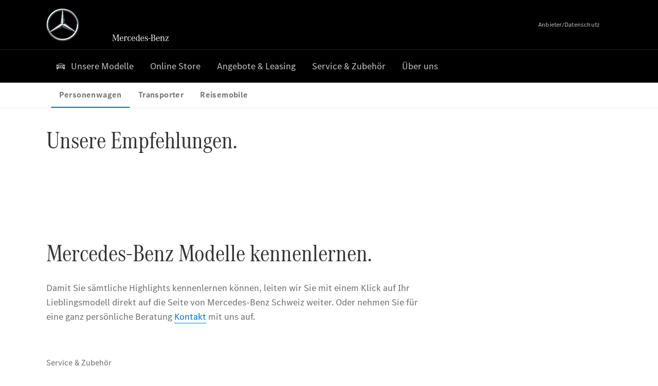

--- FILE ---
content_type: text/html;charset=utf-8
request_url: https://www.mercedes-benz-lueg.ch/
body_size: 30003
content:
<!doctype html>
<html lang="de-CH" dir="ltr">
    <head>
    
    
    <meta charset="utf-8">
    <meta name="template" content="/conf/daimler/settings/wcm/templates/generic-retail-template">
    <title>Mercedes-Benz Personenwagen</title>

    
    <meta name="robots" content="index, follow">
    <meta name="description" content="Entdecken Sie das vielfältige Angebot an Mercedes-Benz Neu-, Vorführ- und  Gebrauchtwagen sowie die neuesten Serviceangebote.">
    
    
    <meta property="og:description" content="Entdecken Sie das vielfältige Angebot an Mercedes-Benz Neu-, Vorführ- und  Gebrauchtwagen sowie die neuesten Serviceangebote.">
    <meta property="og:url" content="https://www.mercedes-benz-lueg.ch/de/passengercars/startpage.html">
    
    <meta property="og:type" content="website">
    <meta property="og:image" content="https://www.mercedes-benz-lueg.ch/content/dam/retail/germany/passengercars/sharing-images/Sharing-Mercedes-Stern-470x246.jpg">
    <meta property="og:image:width" content="470">
    <meta property="og:image:height" content="246">
    <meta name="content-page-ref" content="cYsZZKRaTb3eUGjIcobC08_0lfq-bLOXopL1SmFyMBhFV-MfH2CvRepyXpNBK0uFaKpXvQ-n0ee4_kKSfQR3Z8UegBschHbD-qHTi5D7Egc">
<link rel="canonical" href="https://www.mercedes-benz-lueg.ch/de/passengercars/startpage.html">

    

    <meta name="viewport" content="width=device-width, initial-scale=1.0">

    <link rel="alternate" hreflang="de-CH" href="https://www.mercedes-benz-lueg.ch/de/passengercars/startpage.html">
    
        
    

    
        <link rel="preconnect" href="//assets.oneweb.mercedes-benz.com" crossorigin>
        
    
        
        <link rel="dns-prefetch" href="//assets.oneweb.mercedes-benz.com">
    




    




    
    

    
    


    
    

    


	
	
	
	
	
	 
	    
	    
	    
	    
	    
	<link href="https://assets.oneweb.mercedes-benz.com/plugin/mbmxp/owc/fe/1.78.0/css/owc.min.css" rel="stylesheet"/>

	
	 
	    
     <script src="https://assets.oneweb.mercedes-benz.com/plugin/mbmxp-owc-runtime/vue.min.js"></script> 

	    
	    
	    
	    
	
	 
	    
	    
	    
	    
	    
	<link href="https://assets.oneweb.mercedes-benz.com/plugin/workbench/core/6.23.0/css/globals.css" rel="stylesheet"/>

	
	 
	    
	    
	    
	    
	    
	<link href="https://assets.oneweb.mercedes-benz.com/plugin/workbench/core/7.78.1/css/globals.css" rel="stylesheet"/>

	
	 
	    
	    
	    
	    
	    
	<link rel="stylesheet"/>

	
	 
	    
	    
	    
	    
	    
	<link href="https://assets.oneweb.mercedes-benz.com/plugin/workbench/core/7.78.1/css/extensions/components.css" fetchpriority="high" rel="stylesheet"/>

	
	 
	    
	    
	    
	    
	    
	<link href="https://assets.oneweb.mercedes-benz.com/plugin/workbench/core/7.78.1/css/extensions/grid.css" fetchpriority="high" rel="stylesheet"/>

	
	 
	    
	    
	    
	    
	    
	<link href="https://assets.oneweb.mercedes-benz.com/plugin/workbench/core/7.78.1/css/extensions/spacing.css" fetchpriority="high" rel="stylesheet"/>

	



    
        <script>
            if (!HTMLScriptElement.supports || !HTMLScriptElement.supports("importmap")) {
                document.head.appendChild(
                    Object.assign(document.createElement("script"), {
                        src: "https://assets.oneweb.mercedes-benz.com/npm/es-module-shims@1",
                        async: true,
                    })
                );
            }
        </script>
        <script type="importmap">
            {
                "imports": {"cmic-notifications-hub-ui-v0":"https://assets.oneweb.mercedes-benz.com/plugin/cmic-notifications-hub-ui/cmic-notifications-hub-ui-0.13.0/index.wc.js","@seamless/store":"https://assets.oneweb.mercedes-benz.com/plugin/seamless-store/seamless-store-7.2.0/index.js","vue-i18n":"https://assets.oneweb.mercedes-benz.com/npm/vue-i18n@11/dist/vue-i18n.esm-browser.prod.js","iam-user-menu-v3-v3":"https://assets.oneweb.mercedes-benz.com/plugin/iam-user-menu/latest/index.wc.js","eqpodc-one-flyout-v1":"https://assets.oneweb.mercedes-benz.com/plugin/eqpodc-one-flyout/eqpodc-one-flyout-1.146.0/index.wc.js","@b2x/profile-library":"https://assets.oneweb.mercedes-benz.com/plugin/iam-profile-library/latest/index.js","@cmp/privacy-shield":"https://assets.oneweb.mercedes-benz.com/plugin/cmm-privacy-shield/2-latest/privacy-shield/privacy-shield.esm.js","@workbench/load-utils/dist/tokens":"https://assets.oneweb.mercedes-benz.com/plugin/workbench-load-utils/1/tokens.js","vue":"https://assets.oneweb.mercedes-benz.com/npm/vue@3/dist/vue.esm-browser.prod.js","@seamless/vue3-aem-plugin/vue-components":"https://assets.oneweb.mercedes-benz.com/plugin/seamless-vue3-aem-plugin/seamless-vue3-aem-plugin-0.12.2/vue-components.js","@mm-consid/viss":"https://assets.oneweb.mercedes-benz.com/plugin/eqpodc-viss/latest/index.js","sccs-vehicle-match-teaser-v0":"https://assets.oneweb.mercedes-benz.com/plugin/sccs-vehicle-match-teaser/sccs-vehicle-match-teaser-0.279.0/index.js","@dh-io-globalelem/vehicle-context-automation":"https://assets.oneweb.mercedes-benz.com/plugin/globalelem-vehicle-context-automation/globalelem-vehicle-context-automation-2.13.0/index.mjs","eqpodc-deep-links-v1":"https://assets.oneweb.mercedes-benz.com/plugin/eqpodc-deep-links/eqpodc-deep-links-1.146.0/index.js","@b2x/loginaction/checkForConsentUpdates":"https://assets.oneweb.mercedes-benz.com/plugin/mmde-cccpic-initializer/mmde-cccpic-initializer-1.7.0/loginaction.js","eqpodc-carl-v1":"https://assets.oneweb.mercedes-benz.com/plugin/eqpodc-carl/eqpodc-carl-1.146.0/index.js","@fcis/widget":"https://assets.oneweb.mercedes-benz.com/plugin/fcis/fcis-widget/4.x/esm/loader.js","emh-region-picker-v3":"https://assets.oneweb.mercedes-benz.com/plugin/emh-region-picker/latest/index.wc.js","sccs-vehicle-tile-v0":"https://assets.oneweb.mercedes-benz.com/plugin/sccs-vehicle-tile/sccs-vehicle-tile-0.162.0/App.js","eqpodc-viss-v1":"https://assets.oneweb.mercedes-benz.com/plugin/eqpodc-viss/eqpodc-viss-1.146.0/index.js","sccs-vehicle-tile-repo/":"https://assets.oneweb.mercedes-benz.com/plugin/sccs-vehicle-tile/","emh-vehicle-tile-repo-prod/":"https://assets.oneweb.mercedes-benz.com/plugin/sccs-vehicle-tile/","@owc/aem-meta-tags-util":"https://assets.oneweb.mercedes-benz.com/plugin/mbmxp-aem-meta-tags-util/1/index.js","@seamless/vue3-aem-plugin":"https://assets.oneweb.mercedes-benz.com/plugin/seamless-vue3-aem-plugin/seamless-vue3-aem-plugin-0.12.2/index.js","@chrome/web-vitals":"https://assets.oneweb.mercedes-benz.com/npm/web-vitals@4.2.4/dist/web-vitals.min.js?module","@workbench/load-utils/":"https://assets.oneweb.mercedes-benz.com/plugin/workbench-load-utils/1/","eqpodc-notifications-connection-v1":"https://assets.oneweb.mercedes-benz.com/plugin/eqpodc-notifications-connection/eqpodc-notifications-connection-1.123.0/index.js","sccs-shared-apollo-client-v0":"https://assets.oneweb.mercedes-benz.com/plugin/sccs-shared-apollo-client/sccs-shared-apollo-client-0.162.0/index.js","@b2x/shared/":"https://assets.oneweb.mercedes-benz.com/plugin/iam-shared/latest/","@mm-consid/touchpoints":"https://assets.oneweb.mercedes-benz.com/plugin/eqpodc-touchpoints/latest/index.js","@b2x/std/":"https://assets.oneweb.mercedes-benz.com/plugin/iam-std/latest/","sccs-one-teaser-v0":"https://assets.oneweb.mercedes-benz.com/plugin/sccs-one-teaser/sccs-one-teaser-0.162.0/OneTeaser.js","@mm-consid/carl":"https://assets.oneweb.mercedes-benz.com/plugin/eqpodc-carl/latest/index.js","@mm-consid/deep-links":"https://assets.oneweb.mercedes-benz.com/plugin/eqpodc-deep-links/latest/index.js","@dh-io-globalelem/vehicle-data-store-connection":"https://assets.oneweb.mercedes-benz.com/plugin/globalelem-vehicle-data-store-connection/globalelem-vehicle-data-store-connection-2.2.0/index.mjs","@oneweb/notification":"https://assets.oneweb.mercedes-benz.com/plugin/owvans-flyout/latest/main.js","@owc/connection-tracking":"https://assets.oneweb.mercedes-benz.com/plugin/seamless-connection-tracking/2.9.0/index.js","@workbench/core":"https://assets.oneweb.mercedes-benz.com/plugin/workbench/core/7.78.1/workbench/index.esm.js","@workbench/load-utils/dist/styles":"https://assets.oneweb.mercedes-benz.com/plugin/workbench-load-utils/1/styles.js","@dh-io-eqpodc/library":"https://assets.oneweb.mercedes-benz.com/plugin/eqpodc-library/latest/index.js","@owc/connection-aem-tracking":"https://assets.oneweb.mercedes-benz.com/plugin/mbmxp-connection-aem-tracking/mbmxp-connection-aem-tracking-2.8.0/index.mjs","@dh-io-eqpodc/composables":"https://assets.oneweb.mercedes-benz.com/plugin/eqpodc-composables/latest/index.js","@seamless/logger":"https://assets.oneweb.mercedes-benz.com/plugin/seamless-logger/7.5.0/index.js","@dh-io-eqpodc/types":"https://assets.oneweb.mercedes-benz.com/plugin/eqpodc-types/latest/index.js","@owc/seamless-utils":"https://assets.oneweb.mercedes-benz.com/plugin/seamless-seamless-utils/1/index.js","@b2x/loginaction/declarationOfConsent":"https://assets.oneweb.mercedes-benz.com/plugin//dpd-one-doc-login-check-action/dpd-one-doc-login-check-action-1.0.7/index.js","fss-search-input-v2":"https://assets.oneweb.mercedes-benz.com/plugin/fss-search-input/fss-search-input-2.8.0/fss-search-input.min.js","fss-search-input-v1":"https://assets.oneweb.mercedes-benz.com/plugin/fss-search-input/fss-search-input-1.132.0/fss-search-input.min.js","@b2x/authentication":"https://assets.oneweb.mercedes-benz.com/plugin/iam-authentication/latest/index.mjs","sccs-inflate-v0":"https://assets.oneweb.mercedes-benz.com/plugin/sccs-inflate/sccs-inflate-0.162.0/index.js","mmu-cccpic-wrapper-v1":"https://assets.oneweb.mercedes-benz.com/plugin/mmu-cccpic-wrapper/mmu-cccpic-wrapper-1.19.0/index.wc.js","@owc/aem-translations-util":"https://assets.oneweb.mercedes-benz.com/plugin/seamless-aem-translations-util/1/index.js","emh-vehicle-tile-repo/":"https://assets.oneweb.mercedes-benz.com/plugin/emh-vehicle-tile/","@owc/meta-tags-util":"https://assets.oneweb.mercedes-benz.com/plugin/seamless-meta-tags-util/1/index.js","mmde-consents-management-widget-v0":"https://assets.oneweb.mercedes-benz.com/plugin/mmde-consents-management-widget/mmde-consents-management-widget-0.53.0/index.wc.js","@owc/aem-utils":"https://assets.oneweb.mercedes-benz.com/plugin/mbmxp-aem-utils/1/index.js","@seamless/component-orchestrator":"https://assets.oneweb.mercedes-benz.com/plugin/seamless-component-orchestrator/seamless-component-orchestrator-0.1.1/index.js","mmde-consents-management-widget-v1":"https://assets.oneweb.mercedes-benz.com/plugin/mmde-consents-management-widget/mmde-consents-management-widget-1.4.1/index.wc.js","@b2x/authentication-library":"https://assets.oneweb.mercedes-benz.com/plugin/iam-authentication/latest/legacy.mjs","@dh-io-globalelem/cta-web-component":"https://assets.oneweb.mercedes-benz.com/plugin/globalelem-cta-web-component/globalelem-cta-web-component-1.4.0/cta-web-component/cta-web-component.esm.js","iam-user-menu":"https://assets.oneweb.mercedes-benz.com/plugin/iam-user-menu/latest/index.wc.js","@owc/translations-util":"https://assets.oneweb.mercedes-benz.com/plugin/seamless-translations-util/1/index.js","@seamless/one-context":"https://assets.oneweb.mercedes-benz.com/plugin/seamless-one-context/seamless-one-context-2.7.0/index.js","@owc/component-data-util":"https://assets.oneweb.mercedes-benz.com/plugin/seamless-component-data-util/1.3.0/index.js","@dh-io-eqpodc/notifications":"https://assets.oneweb.mercedes-benz.com/plugin/eqpodc-notifications/latest/index.js","eqpodc-touchpoints-v1":"https://assets.oneweb.mercedes-benz.com/plugin/eqpodc-touchpoints/eqpodc-touchpoints-1.146.0/index.js","sccs-shared-viss-client-v0":"https://assets.oneweb.mercedes-benz.com/plugin/sccs-shared-viss-client/sccs-shared-viss-client-0.279.0/index.js","atcscos-header-cart-v2":"https://assets.oneweb.mercedes-benz.com/plugin/atcscos-header-cart/latest/index.js","@owc/aem-component-data-util":"https://assets.oneweb.mercedes-benz.com/plugin/mbmxp-aem-component-data-util/1.1.0/index.js","mmde-cccpic-wrapper-v1":"https://assets.oneweb.mercedes-benz.com/plugin/mmde-cccpic-wrapper/mmde-cccpic-wrapper-1.19.0/index.wc.js","@workbench/core/":"https://assets.oneweb.mercedes-benz.com/plugin/workbench/core/7.78.1/"}
            }
        </script>
        <script type="module">
            async function importModule(name) {
                if ('importShim' in window) {
                    return await importShim(name);
                }
                return await import(name);
            }
            window.importModule = importModule;
        </script>
    





    
        <link href="https://assets.oneweb.mercedes-benz.com/plugin/hp-header-ssr/hp-header-ssr-1.37.0/client/client.css" crossorigin="anonymous" rel="stylesheet">
    
        <link href="https://assets.oneweb.mercedes-benz.com/plugin/cmic-notifications-hub-ui/cmic-notifications-hub-ui-0.13.0/style.css" crossorigin="anonymous" rel="stylesheet">
    



    
    <script type="application/javascript">
         (function(h,o,u,n,d) {
           h=h[d]=h[d]||{q:[],onReady:function(c){h.q.push(c)}}
           d=o.createElement(u);d.async=1;d.src=n
           n=o.getElementsByTagName(u)[0];n.parentNode.insertBefore(d,n)
        })(window,document,'script','https://places.mercedes-benz.com/datadog-rum-v5.js','DD_RUM')
          DD_RUM.onReady(function() {
              const aemNamespace = window.top.aemNamespace || window.aemNamespace || {};
              const rum = window.DD_RUM;

              // Plugin info extraction utilities for seamless plugins/components

              // Matches:
              //   /plugin/<service>/<service>-<version>/...
              //   /plugin/<service>/latest/...
              //   /plugin/<service>/<semver>/...
              // where <service> = [a-z0-9-]+, <version> = [A-Za-z0-9._-]+, <semver> = major.minor.patch (e.g., 1, 1.2, 1.2.3)
              const URL_REGEX = /https?:\/\/[^\s)]+/g;
              const PLUGIN_PATH_REGEX = /\/plugin\/(?<service>[a-z0-9-]+)\/(?:(?<service2>[a-z0-9-]+)-(?<version>[A-Za-z0-9._-]+)|(?<latest>latest)|(?<semver>\d+(?:\.\d+)?(?:\.\d+)?))\//i;
              const pluginInfoCache = new Map();

              function extractPluginInfo(url) {
                if (pluginInfoCache.has(url)) {
                  return pluginInfoCache.get(url) || null;
                }

                const match = url.match(PLUGIN_PATH_REGEX);
                if (!match || !match.groups) {
                  pluginInfoCache.set(url, null);
                  return null;
                }

                const { service, service2, version, latest, semver } = match.groups;
                let pluginInfo = null;

                if (version && service2 === service && service) {
                  pluginInfo = { service: service, version: version };
                } else if (latest && service) {
                  pluginInfo = { service: service, version: 'latest' };
                } else if (semver && service) {
                  pluginInfo = { service: service, version: semver };
                }

                pluginInfoCache.set(url, pluginInfo);
                return pluginInfo;
              }

              function enrichEventWithPluginInfo(event, stack) {
                const urlMatch = stack.match(URL_REGEX);
                if (urlMatch) {
                  const url = urlMatch[0];
                  const pluginInfo = extractPluginInfo(url);
                  if (pluginInfo) {
                    event.service = pluginInfo.service;
                    event.version = pluginInfo.version;
                  }
                }
              }

              function createDatadogBeforeSendHandler() {
                return function(event, context) {
                  const stack = context?.handlingStack || event?.error?.stack;
                  if (stack && typeof stack === 'string') {
                    enrichEventWithPluginInfo(event, stack);
                  }
                  return true;
                };
              }

              rum.init({
              applicationId: 'f0a41b6a-4010-40bd-a765-ea38d885117d',
              clientToken: 'pub67362887d0b5cd1a33a81fb515d90fc8',
              site: 'datadoghq.eu',
              service: 'one-web',
              env: aemNamespace.pageEnvironmentVariables?.stageVariant,
              version: aemNamespace.pageEnvironmentVariables?.backendVersion,
              allowedTracingUrls: [
                  aemNamespace.environmentVariables?.apiUrl,
                  aemNamespace.environmentVariables?.apiUrlEU,
                  aemNamespace.environmentVariables?.apiUrlUS,
                  aemNamespace.environmentVariables?.apiUrlAP
              ].filter(Boolean),
              traceSampleRate: parseInt('10') ,
              sessionSampleRate: parseInt('10') ,
              sessionReplaySampleRate: parseInt('10') ,
              telemetrySampleRate: parseInt('20') ,

              trackUserInteractions: 'true',
              trackResources: 'true',
              trackLongTasks: 'true',

              defaultPrivacyLevel: 'mask',

              proxy: 'https://places.mercedes-benz.com/dd-proxy/',
              enableExperimentalFeatures: ["feature_flags"],
              beforeSend: createDatadogBeforeSendHandler()
            });
            rum.startSessionReplayRecording();

            rum.setGlobalContextProperty('platform', 'nebula');
            rum.setGlobalContextProperty('tenant', aemNamespace.pageEnvironmentVariables?.experience);
            rum.setGlobalContextProperty('market', aemNamespace.pageEnvironmentVariables?.country);
            rum.setGlobalContextProperty('pagetype', aemNamespace.pageEnvironmentVariables?.pageType);
            rum.setGlobalContextProperty('template', aemNamespace.pageEnvironmentVariables?.templateName);
            rum.setGlobalContextProperty('salesChannel', aemNamespace.pageEnvironmentVariables?.salesChannel);
            rum.setGlobalContextProperty('businessUnit', aemNamespace.pageEnvironmentVariables?.businessUnit);
          })
    </script>


    <script type="module">
    const {
        onCLS,
        onLCP,
        onINP,
        onTTFB,
        onFCP,
    }  = await importModule("@chrome/web-vitals");

    window.top.web_vitals_analytics_raw = {};
    window.top.web_vitals_analytics = '';

    const metrics = ['CLS', 'FCP', 'LCP', 'INP', 'TTFB'];
    function registerMetric({ name, id, delta, value }) {

        window.top.web_vitals_analytics_raw = window.top.web_vitals_analytics_raw || {};
        window.top.web_vitals_analytics_raw[name] = {value, id, delta}

        window.web_vitals_analytics = metrics.map(metric =>
            `${metric}_${window.top.web_vitals_analytics_raw[metric]?.value || ''}`

        ).join('|');
    }

    onCLS(registerMetric, { reportAllChanges: true });
    onLCP(registerMetric);
    onINP(registerMetric, { reportAllChanges: true });
    onTTFB(registerMetric);
    onFCP(registerMetric);
</script>

    
    
        <script type="module" src="https://assets.oneweb.mercedes-benz.com/plugin/cmm-cookie-banner/2-latest/cookie-banner/cookie-banner.esm.js" data-stencil-namespace="cookie-banner"></script>
        <script nomodule src="https://assets.oneweb.mercedes-benz.com/plugin/cmm-cookie-banner/2-latest/cookie-banner/cookie-banner.js" data-stencil-namespace="cookie-banner"></script>

        
    
<script src="/etc.clientlibs/daimler/embxp-wholesale/components-ng/clientlibs/cookie-layer/publish.lc-c13796e2aed1470a07bdf9f4df8318d9-lc.min.js"></script>



    
    


    
    <!-- Google Tag Manager -->
    <script>(function(w,d,s,l,i){w[l]=w[l]||[];w[l].push({'gtm.start':
new Date().getTime(),event:'gtm.js'});var f=d.getElementsByTagName(s)[0],
j=d.createElement(s),dl=l!='dataLayer'?'&l='+l:'';j.async=true;j.src=
'/AE_4701842454/gtm.js?id='+i+dl;f.parentNode.insertBefore(j,f);
})(window,document,'script','dataLayer_ow','GTM-5WS2663');</script>
    <!-- End Google Tag Manager -->

     
     <script>
          (window.top.aemNamespace || (window.top.aemNamespace = {})).environmentVariables = {"logger-version":"7.5.0","seamless-aem-meta-tags-util-version":"1","globalelem-footnote-reference-component":"2.8.0","seamless-aem-component-data-util-version":"1.1.0","workbench-tokens-version":"2-latest","vehicle-data-store-connection-version":"2.2.0","b2x-profile-selection-version":"latest","ow-frontend-version":"1.78.0","connection-tracking-version":"2.9.0","seamless-aem-translations-util-version":"1","seamless-meta-tags-util-version":"1","seamless-aem-utils-version":"1","apiUrlUS":"https://us.api.oneweb.mercedes-benz.com","vue-esm-version":"https://assets.oneweb.mercedes-benz.com/npm/vue@3/dist/vue.esm-browser.prod.js","apiUrl":"https://api.oneweb.mercedes-benz.com","workbench-version":"6.23.0","seamless-qualtrics-version":"0.2.0","seamless-store-version":"seamless-store-7.2.0","globalelem-footnote-component":"3.10.0","seamless-utils-version":"1","second-workbench-version":"7.78.1","assetUri":"https://assets.oneweb.mercedes-benz.com/plugin","seamless-component-orchestrator-version":"0.1.1","privacy-shield-version":"2","vehicle-context-automatization-service-version":"2.13.0","globalelem-cta-web-component":"1.4.0","b2x-profile-version":"latest","productionAssetUri":"https://assets.oneweb.mercedes-benz.com/plugin/","one-context-version":"2.7.0","global-imports-version":"mbmxp-globals-3.2.0","vue3-aem-plugin-version":"0.12.2","fe-asset-server-script-url":"https://assets.oneweb.mercedes-benz.com/plugin/mbmxp/owc/fe/0.4.0/wc/owc.min.js","connection-aem-tracking-version":"2.8.0","apiUrlAP":"https://ap.api.oneweb.mercedes-benz.com","seamless-component-data-util-version":"1.3.0","apiUrlEU":"https://eu.api.oneweb.mercedes-benz.com","globalAssetUri":"https://assets.oneweb.mercedes-benz.com/global/","seamless-translations-util-version":"1","declaration-of-consent-version":"1.0.7","workbench-load-utils-version":"1"};
     </script>


    
    <script>
        (window.top.aemNamespace || (window.top.aemNamespace = {})).pageEnvironmentVariables = {"country":"CH","businessUnit":"passengercars","vehicleData":{"engineConcept":"","cta":{"enquiry":null,"scenario":"default"},"lifeCycle":"","modelSeries":"","subBodyType":"","subBrands":[]},"language":"de","experience":"MBMXP","salesChannel":"retail","runMode":"PUBLISH","stageVariant":"prod","apiUri":"https://api.oneweb.mercedes-benz.com","pageType":"generic","languageDirection":"ltr","stage":"PROD","cscsApi":{"applicationName":"OWRETAIL","apiPath":"/bin/daimler/cscs/get-token.owretail.json"},"templateName":"generic-retail-template","wcmMode":"DISABLED","backendVersion":"4.21.0-2026_0113_1164611_0007311138"};
    </script>


    <script>
    (window.top.aemNamespace || (window.top.aemNamespace = {})).vehicleData = {"cta":{"enquiry":null,"scenario":"default"},"modelSeries":"","subBrands":[],"engineConcept":"","subBodyType":"","lifeCycle":""};
</script>
<script>
    (window.top.aemNamespace || (window.top.aemNamespace = {})).dealerContext = {"legalName":"LUEG AG","outletId":"GS00104391","companyId":"GC00104180","allOutletId":"GS00104391,GS00104393,GS00104395,GS00104397,GS00104398,GS00112486,GS00112487","legacyId":"GP00004246","email":"luzern@lueg.com","phone":"+41 41 429 04 29","website":"https://www.mercedes-benz-lueg.ch","applications":{"carConfigurator":"/","vehicleSearch":"/","appointmentBooking":"/","testDrive":"/","modelOverview":"/","vehicleSearchVans":"","vansConfigurator":"","modelOverviewVans":"","onlineStore":""},"dealerOrgName":"LUEG AG "};
</script>

    

    

    <link rel="apple-touch-icon" sizes="180x180" href="https://assets.oneweb.mercedes-benz.com/global/1.22.0/favicon/apple-touch-icon.png">
<link rel="icon" type="image/png" sizes="32x32" href="https://assets.oneweb.mercedes-benz.com/global/1.22.0/favicon/favicon-32x32.png">
<link rel="icon" type="image/png" sizes="16x16" href="https://assets.oneweb.mercedes-benz.com/global/1.22.0/favicon/favicon-16x16.png">
<link rel="manifest" href="https://assets.oneweb.mercedes-benz.com/global/1.22.0/favicon/manifest.json">
<link rel="shortcut icon" href="https://assets.oneweb.mercedes-benz.com/global/1.22.0/favicon/favicon.ico">
<meta name="msapplication-TileColor" content="#000000">
<meta name="msapplication-TileImage" content="https://assets.oneweb.mercedes-benz.com/global/1.22.0/favicon/mstile-144x144.png">
<meta name="msapplication-config" content="https://assets.oneweb.mercedes-benz.com/global/1.22.0/favicon/browserconfig.xml">

    <noscript>
    
        
    
    <!-- Categories: noscript.publish.generic-->
    <link rel="stylesheet" href="/etc.clientlibs/daimler/embxp-wholesale/components-ng/pages/generic/clientlib/noscript.lc-727035a7be158f64c1e4122d260ac18a-lc.min.css" type="text/css">

    
</noscript>

    <link href="https://assets.oneweb.mercedes-benz.com/plugin/globalelem-simple-stage/globalelem-simple-stage-1.9.0/client/style.css" crossorigin="anonymous" rel="stylesheet"><link href="https://assets.oneweb.mercedes-benz.com/plugin/globalelem-simple-teaser-item/globalelem-simple-teaser-item-1.14.0/client/client.css" crossorigin="anonymous" rel="stylesheet"><link href="https://assets.oneweb.mercedes-benz.com/plugin/globalelem-simple-teaser-container/globalelem-simple-teaser-container-1.7.0/style.css" crossorigin="anonymous" rel="stylesheet"><link href="https://assets.oneweb.mercedes-benz.com/plugin/globalelem-next-best-activities/globalelem-next-best-activities-0.5.0/style.css" crossorigin="anonymous" rel="stylesheet"><link href="https://assets.oneweb.mercedes-benz.com/plugin/vmos-fe-vue/vmos-fe-vue-1.4.12/client/style.css" crossorigin="anonymous" rel="stylesheet"><link href="https://assets.oneweb.mercedes-benz.com/plugin/dlc-seamless/dh-io-dlc-3.16.0/onedlc.css" crossorigin="anonymous" rel="stylesheet"><link href="https://assets.oneweb.mercedes-benz.com/plugin/hp-text-and-media/hp-text-and-media-1.17.0/client/client.css" crossorigin="anonymous" rel="stylesheet"></head><body class="generic-template generic,page,basicpage"><div>
    
    



    
    <script>
        (function () {
            'use strict';

            // CIAM callbacks to initialize only on generic template
            window.nn = window.nn || {};
            window.nn.global = {};

            const setCallbacksWithParams = function (methodName, args) {
                if (!Array.isArray(args)) {
                    args = [args];
                }

                this.callbacksWithParams.push({
                    methodName: methodName,
                    args: args
                });
            };

            window.nn.global.moduleHelpers = {
                ciam: {
                    callbacksWithParams: [],
                    addOnInitCallbacks: setCallbacksWithParams
                }
            };

            const entries = {
                'ciamLoginUrl': 'https:\/\/www.mercedes\u002Dbenz\u002Dlueg.ch\/bin\/daimler\/public\/ciam\/authent.html?lang=de_CH',
                'ciamLogoutUrl': 'https:\/\/api.secure.mercedes\u002Dbenz.com\/ciam\/logout?ui_locales=de_CH\x26post_logout_redirect_uri=https%3A%2F%2Fwww.mercedes\u002Dbenz\u002Dlueg.ch%2Fbin%2Fdaimler%2Fpublic%2Fciam%2Foidc\u002Dpost\u002Dlogout.html',
                'ciamRegistrationUrl': 'https:\/\/www.mercedes\u002Dbenz\u002Dlueg.ch\/bin\/daimler\/public\/ciam\/registration.html?lang=de_CH',
                'ciamRegistrationConfirmUrl': 'https:\/\/login.secure.mercedes\u002Dbenz.com\/profile\/confirm\u002Dregistration?app\u002Did=ONEWEB.ow\u002Dprod\x26lang=de_CH',
                'apiGatewayConfiguration': '{ \x22apiGatewayUrl\x22: \x22https:\/\/api.oneweb.mercedes\u002Dbenz.com\x22, \x22apiGatewayUrlOverride\x22: \x22\x22, \x22countryCode\x22: \x22CH\x22, \x22locale\x22: \x22de\u002DCH\x22 }',
                'loginLinkText': 'Login',
                'logoutLinkText': 'Logout',
                'postLoginCallbackUrl': '',
                'postLogoutCallbackUrl': '',
            };
            window.nn.global.moduleHelpers.ciam.addOnInitCallbacks('addSessionStorageEntries',
                entries);
                
            window.localStorage.removeItem('callback-url');
        }());
    </script>
</div>




    
        <noscript>
    
    
    
    <div data-nosnippet class="noscript">
        <div class="header">
            <div class="header__container">
                <div class="header__inner">
                    <a href="/">
                        <img class="header__img" src="https://assets.oneweb.mercedes-benz.com/global/1.16.0/images/svg/MB-star_n_web.svg" alt="mb-star">
                        
                        
                            <svg class="header__claim" xmlns="http://www.w3.org/2000/svg" width="111" height="13" viewBox="0 0 111 13"><g fill="#FFF" transform="translate(.1 .3)"><rect width="4.1" height="1" x="70.8" y="7.1"></rect><path d="M2.5,1.3 L2.1,10.8 L2.1,11 C2.1,11.8 2.3,12 3.6,12.1 L3.6,12.5 C2.7,12.4 2.3,12.4 1.8,12.4 C1.3,12.4 0.9,12.4 0,12.5 L0,12.1 C1.3,12 1.5,11.9 1.5,10.9 L1.9,1.9 L1.9,1.8 C1.9,1 1.6,0.8 0.4,0.7 L0.4,0.2 C1.1,0.3 1.4,0.3 1.9,0.3 C2.6,0.3 2.9,0.3 3.6,0.2 L7,9.5 L10.5,0.2 C11.3,0.3 11.7,0.3 12.3,0.3 C12.8,0.3 13.1,0.3 13.8,0.2 L13.8,0.7 C12.6,0.8 12.3,1 12.3,1.8 L12.3,1.9 L12.5,10.9 C12.5,11.9 12.7,12 14,12.1 L14,12.5 C12.8,12.4 12.4,12.4 11.7,12.4 C11,12.4 10.6,12.4 9.4,12.5 L9.4,12.1 C10.6,12 10.9,11.8 10.9,11 L10.9,10.9 L10.7,1.4 L7.6,9.5 L7.4,10.1 L7.1,10.8 L6.9,11.5 L6.7,12.1 L6.4,12.1 L6.2,11.5 L5.9,10.8 L5.7,10.1 L5.5,9.4 L2.5,1.3 Z M18.7,12.1 C17,12.1 16.3,10.8 16.3,7.9 L21.8,7.9 C21.8,5.1 20.6,3.6 18.4,3.6 C16.2,3.6 14.8,5.4 14.8,8.2 C14.8,11 16.2,12.7 18.5,12.7 C20.3,12.7 21.5,11.6 21.7,9.7 L21,9.7 C20.8,11.2 20,12.1 18.7,12.1 M16.3,7.2 C16.5,5.1 17.2,4 18.4,4 C19.6,4 20.2,5 20.3,7.2 L16.3,7.2 Z M22.8,4.2 L22.8,3.9 C23.8,3.8 24.5,3.7 25.2,3.5 C25.3,4.2 25.3,4.5 25.4,5 L25.4,5.2 C25.8,4.2 26.6,3.5 27.5,3.5 C28.4,3.5 29.1,4.1 29.1,5 C29.1,5.5 28.8,5.9 28.3,5.9 C27.9,5.9 27.5,5.6 27.5,5.3 C27.5,5.3 27.5,5.2 27.5,5.1 L27.5,4.9 L27.5,4.8 C27.5,4.5 27.3,4.4 26.9,4.4 C25.9,4.4 25.3,5.6 25.3,7.4 L25.3,11.2 C25.3,12 25.5,12.1 26.6,12.2 L26.6,12.6 C25.6,12.5 25.2,12.5 24.6,12.5 C23.9,12.5 23.6,12.5 22.5,12.6 L22.5,12.2 C23.6,12.1 23.8,12 23.8,11.2 L23.8,5.4 L23.8,5.1 C23.8,4.3 23.7,4.2 22.7,4.2 L22.8,4.2 L22.8,4.2 Z M36.2,3.4 L36.2,6.4 L35.8,6.4 C35.5,4.8 34.8,4 33.7,4 C32.3,4 31.5,5.5 31.5,8.1 C31.5,10.7 32.2,12 33.6,12 C34.7,12 35.4,11.2 35.6,9.6 L36.4,9.6 C36.2,11.6 35.1,12.6 33.5,12.6 C31.4,12.6 29.9,10.8 29.9,8.1 C29.9,5.4 31.4,3.5 33.5,3.5 C34.3,3.5 34.8,3.7 35.4,4.3 L35.9,3.4 L36.2,3.4 L36.2,3.4 Z M41.6,12.1 C39.9,12.1 39.2,10.8 39.2,7.9 L44.7,7.9 C44.7,5.1 43.5,3.6 41.3,3.6 C39.1,3.6 37.7,5.4 37.7,8.2 C37.7,11 39.1,12.7 41.4,12.7 C43.2,12.7 44.4,11.6 44.6,9.7 L43.9,9.7 C43.7,11.2 42.9,12.1 41.6,12.1 M39.2,7.2 C39.4,5.1 40.1,4 41.3,4 C42.5,4 43.1,5 43.2,7.2 L39.2,7.2 Z M53.2,10.6 L53.2,0 C52.3,0.2 51.5,0.4 50.4,0.5 L50.4,0.8 C51.6,0.8 51.7,0.9 51.7,1.9 L51.7,5.1 C51,4 50.5,3.7 49.5,3.7 C47.5,3.7 46.2,5.6 46.2,8.2 C46.2,10.8 47.6,12.7 49.6,12.7 C50.6,12.7 51.4,12.2 51.9,11.2 C52,11.9 52,12 52.2,12.7 C53,12.5 53.3,12.4 54.3,12.3 L54.6,12.3 L54.6,12 C53.3,11.8 53.2,11.7 53.2,10.6 M49.7,12.2 C48.4,12.2 47.7,10.8 47.7,8.2 C47.7,5.5 48.3,4.2 49.7,4.2 C51.1,4.2 51.8,5.6 51.8,8.3 C51.7,10.8 51,12.2 49.7,12.2 M59.1,12.1 C57.4,12.1 56.7,10.8 56.7,7.9 L62.2,7.9 C62.2,5.1 61,3.6 58.8,3.6 C56.6,3.6 55.2,5.4 55.2,8.2 C55.2,11 56.6,12.7 58.9,12.7 C60.7,12.7 61.9,11.6 62.1,9.7 L61.4,9.7 C61.2,11.2 60.4,12.1 59.1,12.1 M56.7,7.2 C56.9,5.1 57.6,4 58.8,4 C60,4 60.6,5 60.7,7.2 L56.7,7.2 Z M63.7,12.7 L63.7,9.6 L64.1,9.6 C64.4,11.3 65.2,12.1 66.5,12.1 C67.6,12.1 68.4,11.4 68.4,10.4 C68.4,9.8 68.1,9.4 67.2,8.9 L66.5,8.6 L65.6,8.3 C64.3,7.7 63.8,7.2 63.8,6.1 C63.8,4.6 64.9,3.7 66.6,3.7 C67.3,3.7 67.8,3.9 68.5,4.3 L68.8,3.5 L69.1,3.5 L69.1,6.3 L68.7,6.3 C68.5,4.8 67.9,4.1 66.8,4.1 C65.8,4.1 65.1,4.8 65.1,5.6 C65.1,6.3 65.4,6.6 67,7.3 L67.8,7.6 C69.2,8.2 69.7,8.8 69.7,9.9 C69.7,11.4 68.5,12.5 66.7,12.5 C65.9,12.5 65.2,12.3 64.5,11.7 L64.1,12.5 L63.7,12.5 L63.7,12.7 L63.7,12.7 Z M83.5,3.2 C83.5,2.2 83.1,1.4 82.4,0.9 C81.8,0.4 81.1,0.2 79.9,0.2 L75.1,0.2 L75.1,0.7 C76.4,0.8 76.6,0.9 76.6,1.9 L76.6,10.8 C76.6,11.8 76.5,11.9 75.1,12 L75.1,12.4 L79.7,12.4 C81.1,12.4 81.8,12.2 82.6,11.8 C83.5,11.2 84.1,10.1 84.1,8.9 C84.1,7.9 83.7,7 83,6.5 C82.6,6.2 82.2,6 81.5,5.9 C82.8,5.4 83.5,4.5 83.5,3.2 M78.1,0.8 L79.7,0.8 C81.2,0.8 81.9,1.6 81.9,3.3 C81.9,4.1 81.7,4.8 81.3,5.2 C80.9,5.7 80.4,5.8 79.4,5.8 L78.1,5.8 L78.1,0.8 Z M79.9,6.3 C80.9,6.3 81.4,6.5 81.8,6.9 C82.2,7.3 82.5,8.1 82.5,9 C82.5,10.8 81.6,11.9 79.9,11.9 L79.2,11.9 C78.2,11.9 78.1,11.8 78.1,10.9 L78.1,6.3 L79.9,6.3 Z M89.5,12.1 C87.8,12.1 87.1,10.8 87.1,7.9 L92.6,7.9 C92.6,5.1 91.4,3.6 89.2,3.6 C87,3.6 85.6,5.4 85.6,8.2 C85.6,11 87,12.7 89.3,12.7 C91.1,12.7 92.3,11.6 92.5,9.7 L91.8,9.7 C91.6,11.2 90.8,12.1 89.5,12.1 M87.1,7.2 C87.3,5.1 88,4 89.2,4 C90.4,4 91,5 91.1,7.2 L87.1,7.2 Z M93.5,4.3 L93.5,4 C94.6,3.9 95.2,3.7 95.9,3.4 C96,3.8 96,4.3 96.1,5 C96.8,4 97.5,3.6 98.6,3.6 C99.7,3.6 100.7,4.2 101,5.1 C101.2,5.5 101.3,6.1 101.3,6.8 L101.3,11.2 C101.3,12 101.5,12.1 102.6,12.2 L102.6,12.6 C101.6,12.5 101.3,12.5 100.6,12.5 C99.9,12.5 99.6,12.5 98.6,12.6 L98.6,12.2 C99.6,12.2 99.8,12 99.8,11.2 L99.8,6.7 C99.8,5.1 99.3,4.5 98.1,4.5 C96.9,4.5 96.2,5.3 96.2,6.8 L96.2,11.2 C96.2,11.9 96.4,12.1 97.4,12.2 L97.4,12.6 C96.4,12.5 96.1,12.5 95.4,12.5 C94.8,12.5 94.4,12.5 93.4,12.6 L93.4,12.2 C94.5,12.1 94.7,12 94.7,11.2 L94.7,5.5 L94.7,5.2 C94.7,4.4 94.6,4.3 93.7,4.3 C93.7,4.3 93.6,4.3 93.5,4.3 M103.3,12.5 L108.3,4.3 L106,4.3 C104.8,4.3 104.5,4.6 103.9,6.2 L103.5,6.2 L103.9,3.8 L110.2,3.8 L105.2,12 L107.3,12 C108.5,12 109.1,11.5 109.6,9.8 L110,9.8 L109.5,12.4 L103.3,12.5 C103.3,12.4 103.3,12.5 103.3,12.5 Z"></path></g></svg>
                        
                    </a>
                </div>
            </div>
        </div>
        <div class="error-section">
            <div class="img--desktop"></div>
            <div class="text-container">
                <div class="text">
                    
                    <p>Entdecken Sie das vielfältige Angebot an Mercedes-Benz Neu-, Vorführ- und  Gebrauchtwagen sowie die neuesten Serviceangebote.</p>
                    <p>Hey, uns ist aufgefallen, dass Sie JavaScript deaktiviert haben. Bitte aktivieren Sie JavaScript, um das beste Erlebnis zu geniessen!</p>
                </div>
            </div>
        </div>
        <div class="page-content">
            
    <div class="tabbed">
        
            <input type="radio" id="tab1" name="css-tabs" checked>
            
        
            
            <input type="radio" id="tab2" name="css-tabs">
        
            
            <input type="radio" id="tab3" name="css-tabs">
        
        <ul class="tabs">
            <li class="tab"><label for="tab1">Impressum</label></li>
        
            <li class="tab"><label for="tab2">Datenschutz</label></li>
        
            <li class="tab"><label for="tab3">Rechtliche Hinweise</label></li>
        </ul>
        
            <div class="tab-content">
                
                    
                    <p><b>Anbieter</b></p>
<p>&nbsp;</p>
<p>Generell verantwortlich für die Inhalte dieser Webseite – soweit nachstehend nicht anders angegeben – sind:</p>

                
                    
                    <p>LUEG AG<br>
Spitalstrasse 8<br>
6004 Luzern<br>
Tel.:+41 41 429 04 29<br>
E-Mail: luzern@lueg.com<br>
UID: CHE-387.284.901 MWST<br>
</p>

                
                    
                    <p><b>Anbieter – Produktseite</b></p>
<p>&nbsp;</p>
<p>Zentral bereitgestellte Inhalte und Produktinformationen für Personenwagen und Transporter werden verantwortet durch:</p>
<p>&nbsp;</p>
<p>Mercedes-Benz Schweiz AG<br>
Bernstrasse 55<br>
CH-8952 Schlieren<br>
Telefon: +41 44 755 80 00<br>
E-Mail: <a href="mailto:info_ch@mercedes-benz.com" class="wb-link wb-link--inline">info_ch@mercedes-benz.com</a><br>
UID: CHE-102.823.912 MWST</p>
<p>&nbsp;</p>
<p><br>
<b>Anbieter – Leasing -, Finanzierungs- und Versicherungsangebote</b></p>
<p>&nbsp;</p>
<p>Zentral bereitgestellte Leasing -, Finanzierungs- und Versicherungsangebote und –Informationen werden verantwortet durch:</p>
<p>&nbsp;</p>
<p>Mercedes-Benz Financial Services Schweiz AG<br>
Bernstrasse 55<br>
CH-8952 Schlieren<br>
Telefon: +41 44 755 80 00<br>
E-Mail:&nbsp;<a href="mailto:contact_ch@mercedes-benz.com" class="wb-link wb-link--inline">contact_ch@mercedes-benz.com</a><br>
UID: CHE-101.476.742 MWST</p>
<p>&nbsp;</p>
<p><br>
<b>Anbieter – Mercedes me Connectivity Services</b></p>
<p>&nbsp;</p>
<p>Folgende Gesellschaft ist Anbieter der Teile dieser Webseiten, die fahrzeugbezogene Dienste von Mercedes me connect und Mercedes me assist sowie deren Basisfunktionen (bspw. Login, Profil, Inbox, Einstellungen, verknüpfte Fahrzeuge) betreffen:</p>
<p>&nbsp;</p>
<p>Mercedes-Benz Schweiz AG<br>
Bernstrasse 55<br>
CH-8952 Schlieren<br>
Telefon: +41 44 755 80 00<br>
E-Mail: <a href="mailto:info_ch@mercedes-benz.com" class="wb-link wb-link--inline">info_ch@mercedes-benz.com</a></p>
<p>&nbsp;</p>
<p><br>
<b>Anbieter – Mercedes me Privacy Center</b></p>
<p>&nbsp;</p>
<p>Mercedes-Benz Group AG<br>
Mercedesstrasse 120<br>
70372 Stuttgart<br>
Telefon: +49 711 17 - 0<br>
E-Mail: <a href="mailto:dialog.mb@mercedes-benz.com" class="wb-link wb-link--inline">dialog.mb@mercedes-benz.com</a><br>
&nbsp;</p>

                
            </div>
        
            <div class="tab-content">
                
                    
                    <p><b>Soweit nachstehend nicht anders angegeben, ist die generell Verantwortliche die</b></p>

                
                    
                    <p>LUEG AG<br>
Spitalstrasse 8<br>
6004 Luzern<br>
Tel.:+41 41 429 04 29<br>
E-Mail: luzern@lueg.com<br>
UID: CHE-387.284.901 MWST</p>
<p>&nbsp;</p>
<p><b>nachfolgend «wir» genannt.</b><br>
</p>

                
                    
                    <p><b>Zentral bereitgestellte Inhalte und Produktinformationen für Personenwagen und Transporter werden verantwortet durch:</b></p>
<p>Mercedes-Benz Schweiz AG<br>
Bernstrasse 55<br>
8952 Schlieren<br>
Schweiz<br>
E-Mail:&nbsp;<a href="mailto:data_protection_ch@mercedes-benz.com" class="wb-link wb-link--inline">data_protection_ch@mercedes-benz.com</a></p>
<p>&nbsp;</p>
<p><b>Verantwortlich für die Angaben zu Leasing-, Finanzierungs- und Versicherungsangeboten ist die&nbsp;</b></p>
<p>Mercedes-Benz Financial Services Schweiz AG<br>
Bernstrasse 55<br>
8952 Schlieren<br>
Schweiz<br>
E-Mail:&nbsp;<a href="mailto:datenschutz_financial-services_ch@mercedes-benz.com" class="wb-link wb-link--inline">datenschutz_financial-services_ch@mercedes-benz.com</a></p>
<p>&nbsp;</p>
<p><b>Verantwortlich für die Angaben zu Mercedes me Privacy Center ist die</b></p>
<p>Mercedes-Benz Group AG<br>
Mercedesstrasse 120<br>
70372 Stuttgart<br>
Deutschland<br>
Telefon: +49 711 17 - 0<br>
E-Mail: dialog.mb@mercedes-benz.com</p>
<p>&nbsp;</p>
<p><b>Verantwortliche im Sinne von Art. 37 der Verordnung (EU) 2016/679 des Europäischen Parlaments und des Rates vom 27. April 2016 zum Schutz natürlicher Personen bei der Verarbeitung personenbezogener Daten, zum freien Datenverkehr und zur Aufhebung der Richtlinie 95/46/EG (Datenschutz-Grundverordnung, DSGVO) ist die</b></p>
<p>&nbsp;</p>
<p>Mercedes-Benz Schweiz AG<br>
Bernstrasse 55<br>
8952 Schlieren<br>
Schweiz<br>
E-Mail:&nbsp;<a href="mailto:data_protection_ch@mercedes-benz.com" class="wb-link wb-link--inline">data_protection_ch@mercedes-benz.com</a></p>
<p>&nbsp;</p>
<p>Datenschutzbeauftragter:<br>
Mercedes-Benz Group AG<br>
Konzernbeauftragter für den Datenschutz<br>
HPC&nbsp;W079<br>
70546 Stuttgart<br>
Deutschland<br>
E-Mail: <a href="mailto:data.protection@mercedes-benz.com" class="wb-link wb-link--inline">data.protection@mercedes-benz.com</a></p>
<p>&nbsp;</p>
<p><b>Weitere Verantwortliche für Analyse- und Marketingaktivitäten (s. Ziff. 1 lit. c. dieser Datenschutzhinweise) sind die</b></p>
<p>Mercedes-Benz AG<br>
Mercedesstrasse 120<br>
70372 Stuttgart, Deutschland<br>
E-Mail: <a href="mailto:dialog.mb@mercedes-benz.com" class="wb-link wb-link--inline">dialog.mb@mercedes-benz.com</a></p>
<p>&nbsp;</p>
<p>und die</p>
<p>&nbsp;</p>
<p>Mercedes-Benz Mobility AG<br>
Siemensstr. 7<br>
70469 Stuttgart, Deutschland<br>
E-Mail: <a href="mailto:mobility@mercedes-benz.com" class="wb-link wb-link--inline">mobility@mercedes-benz.com</a></p>
<p>&nbsp;</p>
<p><b>Datenschutzbeauftragter für beide Gesellschaften ist</b><br>
Mercedes-Benz Group AG<br>
Konzernbeauftragter für den Datenschutz<br>
HPC&nbsp;W079<br>
70546 Stuttgart<br>
Deutschland<br>
E-Mail: <a href="mailto:data.protection@mercedes-benz.com" class="wb-link wb-link--inline">data.protection@mercedes-benz.com</a></p>
<p>&nbsp;</p>
<p><br>
<b>1. Datenschutz</b><br>
a. Wir freuen uns über Ihren Besuch auf unseren Websites und Ihr Interesse an unseren Angeboten. Der Schutz Ihrer personenbezogenen Daten ist uns ein wichtiges Anliegen. In diesen Datenschutzhinweisen erklären wir, wie wir Ihre personenbezogenen Daten erheben, was wir damit tun, für welche Zwecke und basierend auf welcher Rechtsgrundlage dies geschieht und was Ihre Rechte und Ansprüche in diesem Zusammenhang sind. Zusätzlich verweisen wir auf die Mercedes-Benz Datenschutzrichtlinie:</p>
<p>&nbsp;</p>
<p><a href="https://group.mercedes-benz.com/datenschutzrichtlinie" class="wb-link wb-link--inline">Mercedes-Benz Datenschutzrichtlinie</a>.</p>
<p>&nbsp;</p>
<p>b. Unsere Datenschutzhinweise für den Gebrauch unserer Websites sowie die Datenschutzrichtlinie von Mercedes-Benz gelten nicht für Ihre Aktivitäten auf den Websites von sozialen Netzwerken oder anderen Anbietern, die Sie über die Links auf unseren Websites erreichen können. Bitte informieren Sie sich auf den Websites dieser Anbieter über deren Datenschutzbestimmungen.</p>
<p>&nbsp;</p>
<p>c. Im Rahmen der nachstehend näher beschriebenen Analyse- und Marketingaktivitäten auf unseren Websites arbeiten wir eng mit den oben angegebenen weiteren Verantwortlichen zusammen. Daten über Ihren Besuch auf unseren Websites verarbeiten wir gemeinsam mit diesen Verantwortlichen unter Anwendung folgender Technologien:</p>
<p>&nbsp;</p>
<p>• für Analysezwecke:<br>
&nbsp;&nbsp;&nbsp;&nbsp;&nbsp;&nbsp;&nbsp;&nbsp;– Google Analytics 360<br>
• für Marketingzwecke:<br>
&nbsp;&nbsp;&nbsp;&nbsp;&nbsp;&nbsp;&nbsp;&nbsp;– Salesforce Interaction Studio<br>
&nbsp;&nbsp;&nbsp;&nbsp;&nbsp;&nbsp;&nbsp;&nbsp;– Salesforce Audience Studio<br>
&nbsp;&nbsp;&nbsp;&nbsp;&nbsp;&nbsp;&nbsp;&nbsp;– Adobe Target</p>
<p>&nbsp;</p>
<p>Die Verarbeitung personenbezogener Daten zu den oben genannten Zwecken erfolgt nur, soweit Sie darein einwilligen, wie in Ziff. 5 lit. c dieser Datenschutzhinweise näher beschrieben.</p>
<p>Zwischen diesen Verantwortlichen wurden entsprechend den rechtlichen Vorgaben der Rahmen für die gemeinsame Verarbeitung personenbezogener Daten und die jeweiligen Verantwortlichkeiten vereinbart. Für weitere Informationen zu den wesentlichen Inhalten dieser Vereinbarungen kontaktieren Sie uns bitte unter den in Ziff. 9 lit. d dieser Datenschutzhinweise angegebenen Kontaktdaten.</p>
<p>&nbsp;</p>
<p><b>2. Erhebung und Verarbeitung Ihrer personenbezogenen Daten</b><br>
a. Wenn Sie unsere Websites besuchen, speichern wir bestimmte Angaben zu dem von Ihnen verwendeten Browser und Betriebssystem, das Datum und die Uhrzeit des Besuchs, den Zugriffsstatus (z. B. ob Sie eine Website aufrufen konnten oder eine Fehlermeldung erhielten), die Nutzung von Funktionen der Website, die von Ihnen möglicherweise eingegebenen Suchbegriffe, die Häufigkeit, mit der Sie einzelne Websites aufrufen, die Bezeichnungen abgerufener Dateien, die übermittelten Datenmenge, die Website, von der aus Sie auf unsere Websites gelangt sind, und die Website, die Sie von unseren Websites aus besuchen, entweder durch Anklicken von Links auf unseren Websites oder durch direkte Eingabe einer Domain im Eingabefeld derjenigen Registerkarte (bzw. desjenigen Fensters) Ihres Browsers, in der (bzw. dem) Sie unsere Websites geöffnet haben. Ausserdem speichern wir aus Sicherheitsgründen und insbesondere zur Vorbeugung gegen Angriffe und Betrugsversuche sowie Erkennung von Betrugsversuchen und Angriffen auf unsere Websites, Ihre IP-Adresse und den Namen Ihres Internetservice-Providers für die Dauer von sieben Tagen.</p>
<p>&nbsp;</p>
<p>b. Andere personenbezogene Daten werden nur dann verarbeitet, wenn Sie uns diese Daten, z. B. im Rahmen einer Registrierung, eines Chats, der Beantwortung eines Kontaktformulars oder einer Umfrage, der Teilnahme an einem Preisausschreiben oder zur Ausführung eines Vertrags, mitteilen. Auch in diesen Fällen verarbeiten wir Ihre Daten nur insofern, als uns dies aufgrund einer von Ihnen erteilten Einwilligung gemäss geltendem Recht (s. Ziff. 7) gestattet ist.</p>
<p>&nbsp;</p>
<p>c. Sie sind weder gesetzlich noch vertraglich dazu verpflichtet, uns Ihre personenbezogenen Daten zu überlassen. Allerdings ist es möglich, dass bestimmte Funktionen unserer Websites von der Überlassung personenbezogener Daten abhängen. Falls Sie uns in diesem Fall Ihre personenbezogenen Daten nicht überlassen, kann dies dazu führen, dass Funktionen nicht oder nur eingeschränkt zur Verfügung stehen.</p>
<p>&nbsp;</p>
<p><b>3. Nutzungszwecke </b><br>
a. Die bei Ihrem Besuch unserer Websites erhobenen personenbezogenen Daten verwenden wir dazu, die Websites möglichst komfortabel für Sie zu betreiben, und zum Schutz unserer IT-Systeme vor Angriffen und anderen rechtswidrigen Handlungen.</p>
<p>&nbsp;</p>
<p>b.&nbsp;Soweit Sie uns weitere personenbezogene Daten, z. B. im Rahmen einer Registrierung, eines Chats, der Beantwortung eines Kontaktformulars oder einer Umfrage, der Teilnahme an einem Preisausschreiben oder zur Ausführung eines Vertrags, mitteilen, nutzen wir diese Daten zu den genannten Zwecken, zu Zwecken der Kundenverwaltung, zur Marktsteuerung, zur Geschäfts- und Wirtschaftlichkeitsanalyse und – soweit erforderlich – zu Zwecken der Abwicklung und Abrechnung etwaiger Geschäftsvorgänge, jeweils in dem dafür erforderlichen Umfang.</p>
<p>&nbsp;</p>
<p>c. Für weitere Zwecke (z. B. die Anzeige von personalisierten Inhalten oder Werbung auf Basis Ihres Nutzerverhaltens) verwenden wir und gegebenenfalls ausgewählte Dritte Ihre Daten, soweit Sie dazu im Rahmen unseres Consent-Management-Systems Ihre Einwilligung geben. Weitere Informationen und Entscheidungsmöglichkeiten erhalten Sie unter «<a href="/de/content-pool/tool-pages/legal/cookies.html" class="wb-link wb-link--inline">Cookie-Einstellungen</a>» im Footer ganz unten auf der Website.</p>
<p>&nbsp;</p>
<p>d. Ansonsten nutzen wir personenbezogene Daten, soweit wir dazu rechtlich verpflichtet sind (z. B. zur Erfüllung handels- oder steuerrechtlicher Aufbewahrungspflichten oder bei der Herausgabe auf behördliche oder gerichtliche Anordnung, etwa an eine Strafverfolgungsbehörde).</p>
<p>&nbsp;</p>
<p><b>4. Übermittlung personenbezogener Daten an Dritte, Social Plug-ins und Einsatz von Dienstleistern </b><br>
a. Unsere Websites können auch Angebote Dritter enthalten. Wenn Sie ein solches Angebot anklicken, übermitteln wir im erforderlichen Umfang Daten an den jeweiligen Anbieter (z. B. die Angabe, dass Sie dieses Angebot bei uns gefunden haben, und gegebenenfalls weitere Informationen, die Sie auf unseren Websites bereits angegeben haben).</p>
<p>&nbsp;</p>
<p>b. Sofern wir auf unseren Websites sogenannte Social Plug-ins sozialer Netzwerke wie Facebook oder Twitter einsetzen, binden wir diese wie folgt ein:<br>
Wenn Sie unsere Websites besuchen, sind die Social Plug-ins deaktiviert, d. h., es findet keine Übermittlung irgendwelcher Daten an die Betreiber dieser Netzwerke statt. Falls Sie eines der Netzwerke nutzen möchten, klicken Sie auf das jeweilige Social Plug-in, um eine direkte Verbindung mit dem Server des jeweiligen Netzwerks aufzubauen.<br>
Falls Sie bei dem Netzwerk ein Nutzerkonto haben und zum Zeitpunkt der Aktivierung des Social Plug-in dort eingeloggt sind, kann das Netzwerk Ihren Besuch unserer Websites Ihrem Nutzerkonto zuordnen. Wenn Sie das vermeiden möchten, loggen Sie sich bitte vor der Aktivierung des Social Plug-in aus dem Netzwerk aus. Den Besuch anderer Mercedes-Benz Websites kann ein soziales Netzwerk nicht zuordnen, solange Sie nicht auch dort ein vorhandenes Social Plug-in aktivieren.<br>
Wenn Sie ein Social Plug-in aktivieren, überträgt das Netzwerk die dadurch verfügbar werdenden Inhalte direkt an Ihren Browser, der sie in unsere Websites einbindet. In dieser Situation können auch Datenübermittlungen stattfinden, die vom jeweiligen sozialen Netzwerk initiiert und gesteuert werden. Für Ihre Verbindung zu einem sozialen Netzwerk, für die zwischen dem Netzwerk und Ihrem System stattfindenden Datenübermittlungen und für Ihre Interaktionen auf dieser Plattform gelten ausschliesslich die Datenschutzbestimmungen des jeweiligen Netzwerks.</p>
<p>&nbsp;</p>
<p>Das Social Plug-in bleibt aktiv, bis Sie es deaktivieren oder Ihre Cookies löschen (s. Ziff. 5 lit. d).</p>
<p>&nbsp;</p>
<p>c. Wenn Sie den Link zu einem Angebot anklicken oder ein Social Plug-in aktivieren, kann es sein, dass personenbezogene Daten an Anbieter ausserhalb der Schweiz oder des Europäischen Wirtschaftsraums (EWR) gelangen und damit in Länder, die aus der Sicht der Schweiz oder der Europäischen Union (EU) kein den EU-Standards entsprechendes angemessenes Schutzniveau für die Verarbeitung personenbezogener Daten gewährleisten. Bitte denken Sie an diesen Umstand, bevor Sie einen Link anklicken oder ein Social Plug-in aktivieren und damit eine Übermittlung Ihrer Daten auslösen.</p>
<p>&nbsp;</p>
<p>d. Für den Betrieb, die Optimierung und die Sicherung unserer Websites setzen wir zudem qualifizierte Dienstleister (z. B. IT-Dienstleister oder Marketingagenturen) ein. Personenbezogene Daten geben wir an diese nur insofern weiter, als dies für die Bereitstellung und Nutzbarkeit der Websites und ihrer Funktionen, zur Verfolgung unserer berechtigten Interessen und zur Erfüllung rechtlicher Verpflichtungen erforderlich ist oder soweit Sie darein eingewilligt haben (s. Ziff. 7). Nähere Angaben zu den Empfängern finden Sie in unserem Consent-Management-System unter «<a href="/de/content-pool/tool-pages/legal/cookies.html" class="wb-link wb-link--inline">Cookie-Einstellungen</a>» im Footer ganz unten auf der Website.</p>
<p>&nbsp;</p>
<p><b>5. Cookies</b><br>
a. Beim Besuch unserer Websites können Cookies zum Einsatz kommen. Technisch gesehen, handelt es sich um sogenannte HTML-Cookies und ähnliche Softwaretools wie Web-/DOM-Storage oder Local shared Objects (sogenannte Flash-Cookies), die wir gesamthaft als Cookies bezeichnen.</p>
<p>&nbsp;</p>
<p>b. Cookies sind kleine Dateien, die während Ihres Besuchs einer Website auf Ihrem Desktop, Notebook oder Mobilgerät abgelegt und später ausgelesen werden. Aus diesen Dateien lässt sich z. B. ablesen, ob es zwischen Ihrem Gerät und den Websites schon eine Verbindung gegeben hat. Zudem werden Ihre bevorzugte Sprache und andere Einstellungen berücksichtigt, bestimmte Funktionen (z. B. Online-Shop oder Fahrzeugkonfigurator) angeboten oder nutzungsbasiert Ihre Interessen erkannt. Cookies können auch personenbezogene Daten enthalten.</p>
<p>&nbsp;</p>
<p>c. Ob und welche Cookies bei Ihrem Besuch unserer Websites zum Einsatz kommen, hängt davon ab, welche Bereiche und Funktionen unserer Websites Sie nutzen und ob Sie dem Einsatz von Cookies, die nicht unbedingt – in der Regel aus technischen Gründen – erforderlich sind, in unserem Consent-Management-System zustimmen. Weitere Informationen und Entscheidungsmöglichkeiten erhalten Sie unter «<a href="/de/content-pool/tool-pages/legal/cookies.html" class="wb-link wb-link--inline">Cookie-Einstellungen</a>» im Footer ganz unten auf der Website.</p>
<p>&nbsp;</p>
<p>d. Der Einsatz von Cookies hängt ausserdem von den Einstellungen des von Ihnen verwendeten Webbrowsers (z. B. Microsoft Edge, Google Chrome, Apple Safari oder Mozilla Firefox) ab. Die Voreinstellungen der meisten Webbrowser akzeptieren bestimmte Arten von Cookies; diese Einstellung können Sie jedoch meistens ändern. Vorhandene Cookies können Sie jederzeit löschen. Web-/DOM-Storage und Local shared Objects können Sie separat löschen. Wie das auf dem von Ihnen verwendeten Browser bzw. Gerät funktioniert, erfahren Sie in der Anleitung des Herstellers.</p>
<p>&nbsp;</p>
<p>e. Die Einwilligung in Cookies sowie deren Ablehnung oder Löschung sind an das verwendete Gerät sowie den jeweils verwendeten Webbrowser gebunden. Wenn Sie mehrere Geräte bzw. Webbrowser verwenden, können Sie die Entscheidungen bzw. Einstellungen jeweils unterschiedlich vornehmen.</p>
<p>&nbsp;</p>
<p>f. Wenn Sie sich gegen den Einsatz von Cookies entscheiden oder diese löschen, kann es sein, dass Ihnen bestimmte Funktionen unserer Websites nur eingeschränkt oder gar nicht zur Verfügung stehen.</p>
<p>&nbsp;</p>
<p><b>6. Sicherheit </b><br>
Wir treffen technische und organisatorische Sicherheitsmassnahmen, um Ihre von uns verwalteten Daten gegen Manipulationen, Verlust, Zerstörung und den Zugriff unberechtigter Personen zu schützen. Wir verbessern unsere Sicherheitsmassnahmen fortlaufend entsprechend dem Stand der technologischen Entwicklung.</p>
<p>&nbsp;</p>
<p><b>7. Rechtsgrundlagen für Datenverarbeitung<br>
 </b>a. Betreffend Übermittlung von Daten an Empfänger ausserhalb des EWR (Art. 19 Abs. 4 DSG) siehe Ziff. 12.</p>
<p>&nbsp;</p>
<p>b. Für eine Verarbeitung personenbezogener Daten zum Zweck der Anbahnung oder Erfüllung eines Vertrags mit Ihnen ist Art. 31 DSG die Rechtsgrundlage.<br>
</p>
<p>&nbsp;</p>
<p>c. Soweit die Verarbeitung Ihrer personenbezogenen Daten zur Erfüllung unserer rechtlichen Verpflichtungen (z. B. der Aufbewahrung von Daten) erforderlich ist, sind wir dazu gemäss Art. 31 Abs. 1 DSG befugt.</p>
<p>&nbsp;</p>
<p>d. Ausserdem verarbeiten wir personenbezogene Daten zur Wahrnehmung unserer berechtigten Interessen sowie der berechtigten Interessen Dritter gemäss Art. 31 DSG. Die Erhaltung der Funktionsfähigkeit unserer IT-Systeme, die (Direkt-)Vermarktung eigener und fremder Produkte und Dienstleistungen (soweit diese nicht mit Ihrer Einwilligung erfolgt) und die rechtlich gebotene Dokumentation von Geschäftskontakten sind solche berechtigten Interessen. Wir berücksichtigen im Rahmen der jeweils erforderlichen Interessenabwägung insbesondere die Art der personenbezogenen Daten, den Verarbeitungszweck, die Verarbeitungsumstände und Ihr Interesse an der Vertraulichkeit Ihrer personenbezogenen Daten.</p>
<p>&nbsp;</p>
<p><b>8. Löschung Ihrer personenbezogenen Daten</b><br>
Ihre IP-Adresse und den Namen Ihres Internetservice-Providers, die wir aus Sicherheitsgründen speichern, löschen wir nach sieben Tagen. Im Übrigen löschen wir Ihre personenbezogenen Daten, sobald der Zweck, zu dem wir die Daten erhoben und verarbeitet haben, entfällt. Über diesen Zeitpunkt hinaus findet eine Speicherung nur insofern statt, als dies gemäss den Gesetzen, Verordnungen oder sonstigen Rechtsvorschriften, denen wir unterliegen, in der Schweiz bzw. der EU oder gemäss dem geltenden Recht in Drittstaaten, sofern dort ein angemessenes Datenschutzniveau gegeben ist, erforderlich ist. Soweit eine Löschung im Einzelfall nicht möglich ist, werden die entsprechenden personenbezogenen Daten mit dem Ziel markiert, ihre künftige Verarbeitung einzuschränken.</p>
<p>&nbsp;</p>
<p><b>9. Betroffenenrechte</b><br>
a. Als von der Datenverarbeitung betroffene Person haben Sie das Recht auf Auskunft (Art. 25 DSG), Berichtigung (Art. 32 DSG), Datenlöschung (Art. 6 Abs. 4 und 32 DSG), Einschränkung der Verarbeitung (Art. 30, 31 und 32 DSG) sowie Datenübermittelbarkeit (Art. 28 DSG).</p>
<p>&nbsp;</p>
<p>b. Haben Sie in die Verarbeitung Ihrer personenbezogenen Daten durch uns eingewilligt, so haben Sie jederzeit das Recht, Ihre Einwilligung zu widerrufen.</p>
<p>&nbsp;</p>
<p>Der Widerruf einer Einwilligungserklärung kann per E-Mail an <a href="mailto:data_protection_ch@mercedes-benz.com" class="wb-link wb-link--inline">data_protection_ch@mercedes-benz.com</a> oder schriftlich an</p>
<p>&nbsp;</p>
<p>Mercedes-Benz Schweiz AG<br>
Bernstrasse 55<br>
8952 Schlieren<br>
Schweiz</p>
<p>&nbsp;</p>
<p>erfolgen.</p>
<p>&nbsp;</p>
<p>Die Rechtmässigkeit der Verarbeitung Ihrer personenbezogenen Daten bis zum Zeitpunkt des Widerrufs wird durch Ihren Widerruf nicht berührt. Ebenso unberührt bleibt eine weitere Verarbeitung dieser Daten auf anderer Rechtsgrundlage, etwa zur Erfüllung rechtlicher Verpflichtungen (vgl. Ziff. 7, «Rechtsgrundlagen für Datenverarbeitung»).</p>
<p>&nbsp;</p>
<p><b>c. Widerspruchsrecht <br>
 Sie haben das jederzeitige Recht, aufgrund Ihrer besonderen Situation gegen die Verarbeitung Ihrer personenbezogenen Daten gemäss Art. 30 DSG Widerspruch einzulegen. Legen Sie Widerspruch ein, so werden wir Ihre personenbezogenen Daten nur in dem Umfang weiter verarbeiten, in dem wir zwingende berechtigte Gründe für die Verarbeitung nachweisen können, die Ihre Interessen, Rechte und Freiheiten überwiegen, oder in dem die Verarbeitung der Geltendmachung, Ausübung oder Verteidigung von Rechtsansprüchen dient. Insofern als wir Ihre personenbezogenen Daten verarbeiten, um Direktwerbung zur Wahrnehmung berechtigter Interessen auf der Grundlage einer Interessenabwägung zu betreiben, haben Sie zudem das Recht, hiergegen jederzeit ohne Nennung von Gründen Widerspruch einzulegen.</b></p>
<p>&nbsp;</p>
<p>d. Wir bitten Sie, Ihre Ansprüche oder Erklärungen nach Möglichkeit an die nachstehende Kontaktadresse zu richten:&nbsp;<a href="mailto:data_protection_ch@mercedes-benz.com" class="wb-link wb-link--inline">data_protection_ch@mercedes-benz.com</a></p>
<p>&nbsp;</p>
<p>e. Sofern Sie der Ansicht sind, dass wir durch die Verarbeitung Ihrer personenbezogenen Daten gegen die DSGVO oder das DSG verstossen, haben Sie das Recht auf Beschwerde oder Anzeige bei einer Aufsichtsbehörde oder Datenschutzbehörde.</p>
<p>&nbsp;</p>
<p><b>10. Newsletter </b><br>
Wenn Sie einen auf unserer Website angebotenen Newsletter abonnieren, werden die bei der Newsletteranmeldung angegebenen Daten nur für den Versand des Newsletters verwendet, es sei denn, Sie stimmen einer weitergehenden Nutzung zu. Sie können das Abonnement jederzeit über die im Newsletter vorgesehene Abmeldemöglichkeit beenden.</p>
<p>&nbsp;</p>
<p><b>11. Zentraler Zugangsservice der Mercedes-Benz Group AG </b><br>
Mit dem zentralen Zugangsservice der Mercedes-Benz Group AG können Sie sich bei allen an diesen Service angeschlossenen Websites und Applikationen der Mercedes-Benz Gruppe und ihrer Marken anmelden. Die dafür geltenden Nutzungsbedingungen enthalten spezielle Datenschutzregelungen. Sie können diese Nutzungsbedingungen auf den jeweiligen Anmeldeseiten der angeschlossenen Websites und Applikationen abrufen.</p>
<p>&nbsp;</p>
<p><b>12. Datenübermittlung an Empfänger ausserhalb der Schweiz bzw. des Europäischen Wirtschaftsraums (EWR)</b><br>
a. Beim Einsatz von Dienstleistern (s. Ziff. 4 lit. d) und der Weitergabe von Daten mit Ihrer Einwilligung an Dritte (s. Ziff. 3 lit. c) können personenbezogene Daten an Empfänger in Ländern ausserhalb der Schweiz bzw. der Europäischen Union (EU), Islands, Liechtensteins und Norwegens (des EWR) übermittelt und dort verarbeitet werden. Zu diesen Ländern zählen insbesondere die USA und Indien. Diese Länder sind in unserem Consent-Management-System aufgeführt, das Sie unter «<a href="/de/content-pool/tool-pages/legal/cookies.html" class="wb-link wb-link--inline">Cookie-Einstellungen</a>» im Footer ganz unten auf der Website finden.</p>
<p>&nbsp;</p>
<p>b. In den folgenden Ländern besteht aus der Sicht der Schweiz, bzw. der EU ein angemessenes Schutzniveau für die Verarbeitung von personenbezogenen Daten: Andorra, Argentinien, Färöer-Inseln, Guernsey, Israel, Isle of Man, Japan, Jersey, Kanada (eingeschränkt), Neuseeland, Südkorea, Uruguay, Vereinigtes Königreich (UK), Vereinigte Staaten von Amerika (USA, eingeschränkt). Mit anderen Empfängern vereinbaren wir die Anwendung von EU-Standardvertragsklauseln, von verbindlichen Unternehmensregelungen oder anderen zulässigen Mechanismen, um gemäss den gesetzlichen Anforderungen ein angemessenes Schutzniveau zu schaffen. Informationen hierzu stellen wir Ihnen gern über die in der vorstehenden Ziff. 9 lit. d. genannten Kontaktdaten zur Verfügung.</p>
<p>&nbsp;</p>
<p><b>Template Stand: August 2023</b><br>
</p>
<p>&nbsp;</p>

                
            </div>
        
            <div class="tab-content">
                
                    
                    <p><b>Geistiges Eigentum</b></p>
<p>Im Rahmen der Nutzung dieser Webseite ist das geistige Eigentum (insbesondere Urheber-, Marken-, Namens- und Patentrechte) der Mercedes-Benz Group oder Dritter zu beachten. Das Abrufen der Webseite gewährt keine Lizenz- oder Nutzungsrechte an dem jeweiligen geistigen Eigentum der Mercedes-Benz Group oder Dritter.</p>
<p>&nbsp;</p>
<p><b>Vorausschauende Aussagen</b></p>
<p>Diese Webseite enthält vorausschauende Aussagen zu unserer aktuellen Einschätzung künftiger Vorgänge. Wörter wie »antizipieren«, »annehmen«, »glauben«, »einschätzen«, »erwarten«, »beabsichtigen«, »können/könnten«, »planen«, »projizieren«, »sollten« und ähnliche Begriffe kennzeichnen solche vorausschauenden Aussagen.</p>
<p>&nbsp;</p>
<p>Diese Aussagen sind einer Reihe von Risiken und Unsicherheiten unterworfen. Einige Beispiele hierfür sind</p>
<ul><li>eine ungünstige Entwicklung der weltwirtschaftlichen Situation, insbesondere ein Rückgang der Nachfrage in unseren wichtigsten Absatzmärkten,</li><li>eine Verschlechterung unserer Refinanzierungsmöglichkeiten an den Kredit- und Finanzmärkten,</li><li>unabwendbare Ereignisse höherer Gewalt wie beispielsweise Naturkatastrophen, Pandemien, Terrorakte, politische Unruhen, kriegerische Auseinandersetzungen, Industrieunfälle und deren Folgewirkungen auf unsere Verkaufs-, Einkaufs-, Produktions- oder Finanzierungsaktivitäten,</li><li>Veränderungen von Wechselkursen, Zoll- und Aussenhandelsbestimmungen,</li><li>eine Veränderung des Konsumverhaltens in Richtung kleinerer und weniger gewinnbringender Fahrzeuge oder ein möglicher Akzeptanzverlust unserer Produkte und Dienstleistungen mit der Folge einer Beeinträchtigung bei der Durchsetzung von Preisen und bei der Auslastung von Produktionskapazitäten,</li><li>Preiserhöhungen bei Kraftstoffen, Rohstoffen und Energie,</li><li>Unterbrechungen der Produktion aufgrund von Material- oder Energieengpässen, Belegschaftsstreiks oder Lieferanteninsolvenzen,</li><li>ein Rückgang der Wiederverkaufspreise von Gebrauchtfahrzeugen,</li><li>die erfolgreiche Umsetzung von Kostenreduzierungs- und Effizienzsteigerungsmassnahmen,</li><li>die Geschäftsaussichten der Gesellschaften, an denen wir bedeutende Beteiligungen halten,</li><li>die erfolgreiche Umsetzung strategischer Kooperationen und Joint Ventures,</li><li>die Änderungen von Gesetzen, Bestimmungen und behördlichen Richtlinien, insbesondere soweit sie Fahrzeugemissionen, Kraftstoffverbrauch und Sicherheit betreffen,</li><li>sowie der Abschluss laufender behördlicher oder von Behörden veranlasster Untersuchungen&nbsp;und der Ausgang anhängiger oder drohender künftiger rechtlicher Verfahren</li><li>und weitere Risiken und Unwägbarkeiten, von denen einige im aktuellen Geschäftsbericht unter der Überschrift »Risiko- und Chancenbericht« beschrieben sind.</li></ul>
<p>&nbsp;</p>
<p>Sollte einer dieser Unsicherheitsfaktoren oder eine dieser Unwägbarkeiten eintreten oder sollten sich die den vorausschauenden Aussagen zugrundeliegenden Annahmen als unrichtig erweisen, könnten die tatsächlichen Ergebnisse wesentlich von den in diesen Aussagen genannten oder implizit zum Ausdruck gebrachten Ergebnissen abweichen.</p>
<p>&nbsp;</p>
<p>Wir haben weder die Absicht noch übernehmen wir eine Verpflichtung, vorausschauende Aussagen laufend zu aktualisieren, da diese ausschliesslich auf den Umständen am Tag der Veröffentlichung basieren.</p>

                
            </div>
        
    </div>

        </div>
        <div class="footer"></div>
    </div>
</noscript>


        
    
        <cmm-cookie-banner settings-id="969Gbvl7g5O4ob" variant="A" data-language="de" data-market="CH"></cmm-cookie-banner>
    
    



        <div class="root responsivegrid owc-content-container">


<div class="aem-Grid aem-Grid--12 aem-Grid--default--12 ">
    
    <owc-header class="webcomponent aem-GridColumn aem-GridColumn--default--12" component-id="30d7517351a47b7eb7617f630fee4cac" data-aem-moduletrackingname="owc-header" data-has-nav="true" data-cms-moduletrackingname="owc-header">

    
    
    
    
    
    
    
    
    
    
    
    
    



<script>((window.top.aemNamespace || (window.top.aemNamespace = {})).componentData || (window.top.aemNamespace.componentData = {}))['30d7517351a47b7eb7617f630fee4cac'] = {"skipToContentLabel":"Zum Inhalt springen","languageSwitch":[{"code":"de","label":"DE","url":"/de/passengercars/startpage.html","isCurrent":true}],"homePageLink":{"url":"/content/retail/switzerland/GP00004246.html","target":"_self"},"imprint":{"url":"/de/content-pool/tool-pages/legal/copyright.html","target":"_self","aria":null,"label":"Anbieter/Datenschutz"},"mainNavigation":{"backButtonAria":"backButton","closeButtonAria":"closeButton","menuButtonAria":"menuButton","items":[{"label":"Unsere Modelle","aria":"Unsere Modelle","lineSeparator":false,"items":[{"link":{"url":"/de/passengercars/buy/overview.html","target":"_self","aria":null,"label":"Alle Modelle anzeigen"},"lineSeparator":false,"itemType":"link"},{"link":{"url":"/de/passengercars/buy/e-mobility/plug-in-hybrid.html","target":"_self","aria":null,"label":"Plug-in-Hybrid"},"lineSeparator":false,"itemType":"link"},{"link":{"url":"/de/passengercars/buy/e-mobility.html","target":"_self","aria":null,"label":"Elektrofahrzeuge"},"lineSeparator":false,"itemType":"link"},{"links":[{"url":"https://www.mercedes-benz.ch/de/passengercars/mercedes-benz-cars/online-testdrive.html#/model?view=class&dealers=GS00104391,GS00104393,GS00104395,GS00104397,GS00104398,GS00112486,GS00112487","target":"_blank","aria":"Probefahrt vereinbaren","label":"Probefahrt vereinbaren","iconId":"testdrive"},{"url":"/de/applications/configurator.html","target":"_blank","aria":"Konfigurator","label":"Konfigurator","iconId":"car-config"}],"itemType":"toolList"}],"itemType":"topic"},{"label":"Online Store","aria":"Online Store","lineSeparator":false,"items":[{"link":{"url":"https://www.mercedes-benz.ch/de/passengercars/buy/new-car/search-results.html?emhsort=price-asc&emhvehicleAssortment=vehicles&gsOutletId=GS00104391&allGsOutletIds=GS00104391,GS00104393,GS00104395,GS00104397,GS00104398,GS00112486,GS00112487&utm_content=2424-55","target":"_blank","aria":null,"label":"Verfügbare Neufahrzeuge"},"lineSeparator":false,"itemType":"link"},{"link":{"url":"/de/passengercars/used-cars.html","target":"_blank","aria":null,"label":"Certified Occasionen"},"lineSeparator":false,"itemType":"link"},{"link":{"url":"https://www.autoscout24.ch/de/hci/v2/3011/search","target":"_blank","aria":null,"label":"Occasionsfahrzeuge"},"lineSeparator":false,"itemType":"link"},{"link":{"url":"https://accessories.mercedes-benz.com/de-CH/accessories/passengercars","target":"_blank","aria":null,"label":"Fahrzeugzubehör"},"lineSeparator":false,"itemType":"link"},{"link":{"url":"https://shop.mercedes-benz.com/de-ch/connect?sellerId=GS00104391","target":"_blank","aria":null,"label":"Digitale Extras"},"lineSeparator":false,"itemType":"link"}],"itemType":"topic"},{"label":"Angebote & Leasing","aria":"Angebote & Leasing","lineSeparator":false,"items":[{"link":{"url":"/de/passengercars/buy/latest-offers.html","target":"_self","aria":null,"label":"Aktuelle Angebote & Sondermodelle"},"lineSeparator":false,"itemType":"link"},{"link":{"url":"/de/passengercars/used-cars.html","target":"_self","aria":null,"label":"Certified Occasionen"},"lineSeparator":false,"itemType":"link"},{"link":{"url":"/de/passengercars/finance/rent.html","target":"_self","aria":null,"label":"Mercedes-Benz Rent"},"lineSeparator":false,"itemType":"link"},{"link":{"url":"/de/passengercars/finance.html","target":"_self","aria":null,"label":"Financial Services"},"lineSeparator":false,"itemType":"link"},{"link":{"url":"/de/passengercars/buy/fleet-and-business.html","target":"_self","aria":null,"label":"Flotten & Geschäftskunden"},"lineSeparator":false,"itemType":"link"}],"itemType":"topic"},{"label":"Service & Zubehör","aria":"Service & Zubehör","lineSeparator":false,"items":[{"link":{"url":"https://www.mercedes-benz.ch/de/passengercars/services/online-appointment-booking.html#/dealer?oabDealerGroup=GS00104391,GS00104393,GS00104395,GS00104397,GS00104398,GS00112486,GS00112487&utm_medium=MainNavigation&utm_content=2424-55-GS00104391","target":"_blank","aria":null,"label":"Servicetermin buchen"},"lineSeparator":false,"itemType":"link"},{"link":{"url":"/de/passengercars/services/digital-extras-overview.html","target":"_self","aria":null,"label":"Digitale Extras "},"lineSeparator":false,"itemType":"link"},{"link":{"url":"/de/passengercars/services/charging.html","target":"_self","aria":null,"label":"Ladelösungen"},"lineSeparator":false,"itemType":"link"},{"link":{"url":"/de/passengercars/services/mbcharge-public.html","target":"_self","aria":null,"label":"Unterwegs laden"},"lineSeparator":false,"itemType":"link"},{"link":{"url":"/de/passengercars/services/breakdown-damage.html","target":"_self","aria":null,"label":"Pannen- & Unfallhilfe"},"lineSeparator":false,"itemType":"link"},{"link":{"url":"/de/passengercars/services/wheels-and-tyres.html","target":"_self","aria":null,"label":"Räder & Reifen"},"lineSeparator":false,"itemType":"link"},{"label":"Wartung, Reparatur & Garantie","aria":"Wartung, Reparatur & Garantie","lineSeparator":false,"items":[{"link":{"url":"/de/passengercars/services/maintenance.html","target":"_self","aria":null,"label":"Übersicht"},"lineSeparator":false,"itemType":"link"},{"link":{"url":"/de/passengercars/services/repair.html","target":"_self","aria":null,"label":"Reparatur"},"lineSeparator":false,"itemType":"link"},{"link":{"url":"/de/passengercars/services/warranty.html","target":"_self","aria":null,"label":"Service & Garantie"},"lineSeparator":false,"itemType":"link"},{"link":{"url":"https://www.mercedes-benz.ch/de/passengercars/services/recall.html","target":"_blank","aria":null,"label":"Rückrufe"},"lineSeparator":false,"itemType":"link"}],"itemType":"topic"},{"link":{"url":"/de/passengercars/services/genuine-parts.html","target":"_self","aria":null,"label":"Ersatzteile"},"lineSeparator":false,"itemType":"link"},{"label":"Accessories","aria":"Accessories","lineSeparator":false,"items":[{"link":{"url":"https://e-web.ch/e-pub/mercedes-benz/bro_acces_ugj_all-d/","target":"_blank","aria":null,"label":"Digitale Broschüre"},"lineSeparator":false,"itemType":"link"},{"link":{"url":"/de/passengercars/services/accessories.html","target":"_self","aria":null,"label":"Fahrzeugzubehör"},"lineSeparator":false,"itemType":"link"},{"link":{"url":"/de/passengercars/services/collection.html","target":"_self","aria":null,"label":"Collection"},"lineSeparator":false,"itemType":"link"}],"itemType":"topic"},{"link":{"url":"https://www.mercedes-benz.ch/de/passengercars/services/manuals.html","target":"_blank","aria":null,"label":"Betriebsanleitungen"},"lineSeparator":false,"itemType":"link"},{"links":[{"url":"https://www.mercedes-benz.ch/de/passengercars/services/online-appointment-booking.html#/dealer?oabDealerGroup=GS00104391,GS00104393,GS00104395,GS00104397,GS00104398,GS00112486,GS00112487&utm_medium=MainNavigation&utm_content=2424-55-GS00104391","target":"_blank","aria":"Servicetermin buchen","label":"Servicetermin buchen","iconId":"service-appointment"}],"itemType":"toolList"}],"itemType":"topic"},{"label":"Über uns","aria":"Über uns","lineSeparator":false,"items":[{"link":{"url":"/de/about-us/company.html","target":"_self","aria":null,"label":"Unternehmen"},"lineSeparator":false,"itemType":"link"},{"link":{"url":"/de/about-us/contact-person.html","target":"_self","aria":null,"label":"Ansprechpartner"},"lineSeparator":false,"itemType":"link"},{"link":{"url":"/de/about-us/karriere.html","target":"_self","aria":null,"label":"Karriere"},"lineSeparator":false,"itemType":"link"},{"link":{"url":"/de/about-us/location.html","target":"_self","aria":null,"label":"Standorte & Öffnungszeiten"},"lineSeparator":false,"itemType":"link"},{"links":[{"url":"/de/about-us/contact.html","target":"_self","aria":"Kontakformular","label":"Kontaktformular","iconId":"contact-xs"},{"url":"https://www.mercedes-benz.ch/de/passengercars/services/online-appointment-booking.html#/dealer?oabDealerGroup=GS00104391,GS00104393,GS00104395,GS00104397,GS00104398,GS00112486,GS00112487&utm_medium=MainNavigation&utm_content=2424-55-GS00104391","target":"_blank","aria":"Servicetermin buchen","label":"Servicetermin buchen","iconId":"service-appointment"}],"itemType":"toolList"}],"itemType":"topic"}]},"visibilitySettings":{"mainNavigationEnabled":true}};</script></owc-header>
<main class="responsivegrid ng-content-root aem-GridColumn aem-GridColumn--default--12">


<div class="aem-Grid aem-Grid--12 aem-Grid--default--12 ">
    
    <owc-division-switcher class="webcomponent aem-GridColumn aem-GridColumn--default--12" component-id="5cf42ad542335dff77002c2a1ecefdf7" data-aem-moduletrackingname="owc-retail-division-switcher" data-cms-moduletrackingname="owc-retail-division-switcher">

    
    


<script>((window.top.aemNamespace || (window.top.aemNamespace = {})).componentData || (window.top.aemNamespace.componentData = {}))['5cf42ad542335dff77002c2a1ecefdf7'] = {"darkMode":false,"divisions":[{"link":{"url":"/de/passengercars/startpage.html","target":"_self","aria":null,"label":"Personenwagen"},"isActive":true},{"link":{"url":"/de/vans/startpage.html","target":"_self","aria":null,"label":"Transporter"},"isActive":false},{"link":{"url":"/de/camper-vans/startpage.html","target":"_self","aria":null,"label":"Reisemobile"},"isActive":false}]};</script></owc-division-switcher>
<div class="webcomponent aem-GridColumn aem-GridColumn--default--12" component-id="bd257ae78bf57445e2f803ee13a8ae67" data-component-name="globalelem-simple-stage" data-integration-type="vuecomponent" data-vue-version="3.5.13" data-cms-moduletrackingname="globalelem-simple-stage" data-aem-moduletrackingname="globalelem-simple-stage" data-anchor-id="1">
    
        
    
    


        
        
    

<script>((window.top.aemNamespace || (window.top.aemNamespace = {})).componentData || (window.top.aemNamespace.componentData = {}))['bd257ae78bf57445e2f803ee13a8ae67'] = {"payload":{"image":{"title":"LUEG AG","description":"LUEG AG","sources":{"mq5":"/content/dam/retail/switzerland/GP00004246/about-us/stage-pw-3840x1707.jpg/1758691461469.jpg?im=Crop,rect=(0,0,3891,1729);Resize=(2730,1213)","mq4":"/content/dam/retail/switzerland/GP00004246/about-us/stage-pw-3840x1707.jpg/1758691461469.jpg?im=Crop,rect=(648,0,2595,1730);Resize=(1534,1023)","mq7":"/content/dam/retail/switzerland/GP00004246/about-us/stage-pw-3840x1707.jpg/1758691461469.jpg?im=Crop,rect=(0,0,3891,1729);Resize=(2730,1213)","mq6":"/content/dam/retail/switzerland/GP00004246/about-us/stage-pw-3840x1707.jpg/1758691461469.jpg?im=Crop,rect=(0,0,3891,1729);Resize=(2730,1213)","mq1":"/content/dam/retail/switzerland/GP00004246/about-us/stage-pw-3840x1707.jpg/1758691461469.jpg?im=Crop,rect=(1080,0,1730,1730);Resize=(828,828)","mq3":"/content/dam/retail/switzerland/GP00004246/about-us/stage-pw-3840x1707.jpg/1758691461469.jpg?im=Crop,rect=(648,0,2595,1730);Resize=(1534,1023)","mq2":"/content/dam/retail/switzerland/GP00004246/about-us/stage-pw-3840x1707.jpg/1758691461469.jpg?im=Crop,rect=(1080,0,1730,1730);Resize=(828,828)"},"imageUrl":""},"retailLogo":{"title":"LUEG","description":"LUEG Logo","sources":{"mq5":"/content/dam/retail/switzerland/GP00004246/about-us/logo-lueg-schweiz-neu.png/1758691461469.jpg?im=Crop,rect=(591,0,882,392);Resize=(2730,1213)","mq4":"/content/dam/retail/switzerland/GP00004246/about-us/logo-lueg-schweiz-neu.png/1758691461469.jpg?im=Crop,rect=(738,0,588,392);Resize=(1534,1023)","mq7":"/content/dam/retail/switzerland/GP00004246/about-us/logo-lueg-schweiz-neu.png/1758691461469.jpg?im=Crop,rect=(591,0,882,392);Resize=(2730,1213)","mq6":"/content/dam/retail/switzerland/GP00004246/about-us/logo-lueg-schweiz-neu.png/1758691461469.jpg?im=Crop,rect=(591,0,882,392);Resize=(2730,1213)","mq1":"/content/dam/retail/switzerland/GP00004246/about-us/logo-lueg-schweiz-neu.png/1758691461469.jpg?im=Crop,rect=(836,0,392,392);Resize=(828,828)","mq3":"/content/dam/retail/switzerland/GP00004246/about-us/logo-lueg-schweiz-neu.png/1758691461469.jpg?im=Crop,rect=(738,0,588,392);Resize=(1534,1023)","mq2":"/content/dam/retail/switzerland/GP00004246/about-us/logo-lueg-schweiz-neu.png/1758691461469.jpg?im=Crop,rect=(836,0,392,392);Resize=(828,828)"},"imageUrl":""},"ctaDisplayMethod":"manual","startingPriceMethod":"manual","anchorId":"1","primaryCTA":[{"label":"Sofort verfügbare Fahrzeuge","type":"primary","selectedTarget":"_blank","url":"https://www.autoscout24.ch/de/hci/v2/13739/search"}],"headline":"Herzlich willkommen bei der LUEG AG.<br>\r\n","colorScheme":"contrast"},"config":{"routingEnabled":false,"available":true,"userSessionRequired":false,"isSEMEnabled":false}};</script></div>
<owc-text-media-module class="webcomponent aem-GridColumn aem-GridColumn--default--12" component-id="bfd560f30fd16f823067162c8ab1a2a0" data-aem-moduletrackingname="owc-text" data-cms-moduletrackingname="owc-text">

    
    


<script>((window.top.aemNamespace || (window.top.aemNamespace = {})).componentData || (window.top.aemNamespace.componentData = {}))['bfd560f30fd16f823067162c8ab1a2a0'] = {"textBlock":{"subtitle":null,"headline":"Unsere Empfehlungen.","description":null},"buttonData":null,"darkMode":false,"footnotes":null};</script></owc-text-media-module>
<globalelem-simple-teaser-container class="webcomponent aem-GridColumn aem-GridColumn--default--12" component-id="870d92d7950702e84657ffaca310839f" data-component-name="globalelem-simple-teaser-container" data-integration-type="webcomponent" data-vue-version="3.5.13" data-aem-moduletrackingname="globalelem-simple-teaser-container" data-cms-moduletrackingname="globalelem-simple-teaser-container">
    
        
    
    


        
        
            
            <div slot="globalelem-simple-teaser-container-item-slot">
    
    
        
        <div class="webcomponent aem-GridColumn aem-GridColumn--default--12" component-id="490308c386c40d5b27e20fe2a00df177" data-component-name="globalelem-simple-teaser-item" data-integration-type="vuecomponent" data-vue-version="3.5.13" data-aem-moduletrackingname="globalelem-simple-teaser-item" data-cms-moduletrackingname="globalelem-simple-teaser-item">
    
        
    
    


        
        
    

<script>((window.top.aemNamespace || (window.top.aemNamespace = {})).componentData || (window.top.aemNamespace.componentData = {}))['490308c386c40d5b27e20fe2a00df177'] = {"payload":{"analytics":{"jcr:mixinTypes":"[Ljava.lang.String;@210a931e","cq:lastRolledout":"java.util.GregorianCalendar[time=1769162298870,areFieldsSet=true,areAllFieldsSet=true,lenient=false,zone=sun.util.calendar.ZoneInfo[id=\"GMT\",offset=0,dstSavings=0,useDaylight=false,transitions=0,lastRule=null],firstDayOfWeek=1,minimalDaysInFirstWeek=1,ERA=1,YEAR=2026,MONTH=0,WEEK_OF_YEAR=4,WEEK_OF_MONTH=4,DAY_OF_MONTH=23,DAY_OF_YEAR=23,DAY_OF_WEEK=6,DAY_OF_WEEK_IN_MONTH=4,AM_PM=0,HOUR=9,HOUR_OF_DAY=9,MINUTE=58,SECOND=18,MILLISECOND=870,ZONE_OFFSET=0,DST_OFFSET=0]","cq:lastRolledoutBy":"msm-service"},"image":{"title":"Der neue elektrische GLB","description":"Das Exterieur des neuen elektrischen GLB.","sources":{"mq5":"/content/dam/retail/switzerland/market-reference-content/passenger-cars/startpage/4x3-glb-electric-teaser.jpg/1769162298848.jpg?im=Crop,rect=(0,0,2000,1500);Resize=(512,384)","mq4":"/content/dam/retail/switzerland/market-reference-content/passenger-cars/startpage/4x3-glb-electric-teaser.jpg/1769162298848.jpg?im=Crop,rect=(0,0,2000,1500);Resize=(512,384)","mq7":"/content/dam/retail/switzerland/market-reference-content/passenger-cars/startpage/4x3-glb-electric-teaser.jpg/1769162298848.jpg?im=Crop,rect=(0,0,2000,1500);Resize=(2730,2048)","mq6":"/content/dam/retail/switzerland/market-reference-content/passenger-cars/startpage/4x3-glb-electric-teaser.jpg/1769162298848.jpg?im=Crop,rect=(0,0,2000,1500);Resize=(512,384)","mq1":"/content/dam/retail/switzerland/market-reference-content/passenger-cars/startpage/4x3-glb-electric-teaser.jpg/1769162298848.jpg?im=Crop,rect=(0,0,2000,1500);Resize=(512,384)","mq3":"/content/dam/retail/switzerland/market-reference-content/passenger-cars/startpage/4x3-glb-electric-teaser.jpg/1769162298848.jpg?im=Crop,rect=(0,0,2000,1500);Resize=(512,384)","mq2":"/content/dam/retail/switzerland/market-reference-content/passenger-cars/startpage/4x3-glb-electric-teaser.jpg/1769162298848.jpg?im=Crop,rect=(0,0,2000,1500);Resize=(512,384)"},"imageUrl":""},"personalization":{"jcr:mixinTypes":"[Ljava.lang.String;@56a89685","cq:lastRolledout":"java.util.GregorianCalendar[time=1769162298873,areFieldsSet=true,areAllFieldsSet=true,lenient=false,zone=sun.util.calendar.ZoneInfo[id=\"GMT\",offset=0,dstSavings=0,useDaylight=false,transitions=0,lastRule=null],firstDayOfWeek=1,minimalDaysInFirstWeek=1,ERA=1,YEAR=2026,MONTH=0,WEEK_OF_YEAR=4,WEEK_OF_MONTH=4,DAY_OF_MONTH=23,DAY_OF_YEAR=23,DAY_OF_WEEK=6,DAY_OF_WEEK_IN_MONTH=4,AM_PM=0,HOUR=9,HOUR_OF_DAY=9,MINUTE=58,SECOND=18,MILLISECOND=873,ZONE_OFFSET=0,DST_OFFSET=0]","cq:lastRolledoutBy":"msm-service"},"copy":"Mehr Kilometer in weniger Zeit.<br>\r\n","headline":"Der neue elektrische GLB.","headingLevel":"3","buttonsData":[{"label":"Mehr erfahren","type":"primary","selectedTarget":"_self","url":"/de/passengercars/buy/overview/glb-electric.html"}]},"config":{"routingEnabled":false,"available":true,"userSessionRequired":false,"isSEMEnabled":false}};</script></div>
<div class="webcomponent aem-GridColumn aem-GridColumn--default--12" component-id="feca1133f3b7f91679600fee10828e9a" data-component-name="globalelem-simple-teaser-item" data-integration-type="vuecomponent" data-vue-version="3.5.13" data-aem-moduletrackingname="globalelem-simple-teaser-item" data-cms-moduletrackingname="globalelem-simple-teaser-item">
    
        
    
    


        
        
    

<script>((window.top.aemNamespace || (window.top.aemNamespace = {})).componentData || (window.top.aemNamespace.componentData = {}))['feca1133f3b7f91679600fee10828e9a'] = {"payload":{"analytics":{"jcr:mixinTypes":"[Ljava.lang.String;@cb915ad","cq:lastRolledout":"java.util.GregorianCalendar[time=1769162299008,areFieldsSet=true,areAllFieldsSet=true,lenient=false,zone=sun.util.calendar.ZoneInfo[id=\"GMT\",offset=0,dstSavings=0,useDaylight=false,transitions=0,lastRule=null],firstDayOfWeek=1,minimalDaysInFirstWeek=1,ERA=1,YEAR=2026,MONTH=0,WEEK_OF_YEAR=4,WEEK_OF_MONTH=4,DAY_OF_MONTH=23,DAY_OF_YEAR=23,DAY_OF_WEEK=6,DAY_OF_WEEK_IN_MONTH=4,AM_PM=0,HOUR=9,HOUR_OF_DAY=9,MINUTE=58,SECOND=19,MILLISECOND=8,ZONE_OFFSET=0,DST_OFFSET=0]","cq:lastRolledoutBy":"msm-service"},"image":{"title":"Roter elektrischer CLA","description":"Frontansicht eines elektrischen CLA in Rot vor roten Vorhängen in der Stadt.","sources":{"mq5":"/content/dam/retail/switzerland/market-reference-content/passenger-cars/campaigns/cla-electric/cla-electric-teaser-4x3.jpg/1769162298985.jpg?im=Crop,rect=(0,0,1000,750);Resize=(512,384)","mq4":"/content/dam/retail/switzerland/market-reference-content/passenger-cars/campaigns/cla-electric/cla-electric-teaser-4x3.jpg/1769162298985.jpg?im=Crop,rect=(0,0,1000,750);Resize=(512,384)","mq7":"/content/dam/retail/switzerland/market-reference-content/passenger-cars/campaigns/cla-electric/cla-electric-teaser-4x3.jpg/1769162298985.jpg?im=Crop,rect=(0,0,1000,750);Resize=(2730,2048)","mq6":"/content/dam/retail/switzerland/market-reference-content/passenger-cars/campaigns/cla-electric/cla-electric-teaser-4x3.jpg/1769162298985.jpg?im=Crop,rect=(0,0,1000,750);Resize=(512,384)","mq1":"/content/dam/retail/switzerland/market-reference-content/passenger-cars/campaigns/cla-electric/cla-electric-teaser-4x3.jpg/1769162298985.jpg?im=Crop,rect=(0,0,1000,750);Resize=(512,384)","mq3":"/content/dam/retail/switzerland/market-reference-content/passenger-cars/campaigns/cla-electric/cla-electric-teaser-4x3.jpg/1769162298985.jpg?im=Crop,rect=(0,0,1000,750);Resize=(512,384)","mq2":"/content/dam/retail/switzerland/market-reference-content/passenger-cars/campaigns/cla-electric/cla-electric-teaser-4x3.jpg/1769162298985.jpg?im=Crop,rect=(0,0,1000,750);Resize=(512,384)"},"imageUrl":""},"personalization":{"jcr:mixinTypes":"[Ljava.lang.String;@470449bc","cq:lastRolledout":"java.util.GregorianCalendar[time=1769162299011,areFieldsSet=true,areAllFieldsSet=true,lenient=false,zone=sun.util.calendar.ZoneInfo[id=\"GMT\",offset=0,dstSavings=0,useDaylight=false,transitions=0,lastRule=null],firstDayOfWeek=1,minimalDaysInFirstWeek=1,ERA=1,YEAR=2026,MONTH=0,WEEK_OF_YEAR=4,WEEK_OF_MONTH=4,DAY_OF_MONTH=23,DAY_OF_YEAR=23,DAY_OF_WEEK=6,DAY_OF_WEEK_IN_MONTH=4,AM_PM=0,HOUR=9,HOUR_OF_DAY=9,MINUTE=58,SECOND=19,MILLISECOND=11,ZONE_OFFSET=0,DST_OFFSET=0]","cq:lastRolledoutBy":"msm-service"},"copy":"<p>Sportlich, digital, vollelektrisch. Mit dem neuen CLA sind Sie der Zeit immer einen Schritt voraus.</p>\r\n<p>&nbsp;</p>\r\n","headline":"Der neue elektrische CLA.","headingLevel":"3","buttonsData":[{"label":"Mehr erfahren","type":"primary","selectedTarget":"_self","url":"/de/passengercars/campaigns/cla-electric.html"}]},"config":{"routingEnabled":false,"available":true,"userSessionRequired":false,"isSEMEnabled":false}};</script></div>
<div class="webcomponent aem-GridColumn aem-GridColumn--default--12" component-id="2597d627e093536f74bd2356f5a1c3d9" data-component-name="globalelem-simple-teaser-item" data-integration-type="vuecomponent" data-vue-version="3.5.13" data-aem-moduletrackingname="globalelem-simple-teaser-item" data-cms-moduletrackingname="globalelem-simple-teaser-item">
    
        
    
    


        
        
    

<script>((window.top.aemNamespace || (window.top.aemNamespace = {})).componentData || (window.top.aemNamespace.componentData = {}))['2597d627e093536f74bd2356f5a1c3d9'] = {"payload":{"analytics":{"jcr:mixinTypes":"[Ljava.lang.String;@9be3573","cq:lastRolledout":"java.util.GregorianCalendar[time=1769162299204,areFieldsSet=true,areAllFieldsSet=true,lenient=false,zone=sun.util.calendar.ZoneInfo[id=\"GMT\",offset=0,dstSavings=0,useDaylight=false,transitions=0,lastRule=null],firstDayOfWeek=1,minimalDaysInFirstWeek=1,ERA=1,YEAR=2026,MONTH=0,WEEK_OF_YEAR=4,WEEK_OF_MONTH=4,DAY_OF_MONTH=23,DAY_OF_YEAR=23,DAY_OF_WEEK=6,DAY_OF_WEEK_IN_MONTH=4,AM_PM=0,HOUR=9,HOUR_OF_DAY=9,MINUTE=58,SECOND=19,MILLISECOND=204,ZONE_OFFSET=0,DST_OFFSET=0]","cq:lastRolledoutBy":"msm-service"},"image":{"title":"Der brandneue CLA von Mercedes-Benz.","description":"CLA | Mercedes-Benz","sources":{"mq5":"/content/dam/retail/switzerland/market-reference-content/passenger-cars/startpage/4x3-cla-hybride-teaser.jpg/1769162299181.jpg?im=Crop,rect=(0,0,1897,1423);Resize=(512,384)","mq4":"/content/dam/retail/switzerland/market-reference-content/passenger-cars/startpage/4x3-cla-hybride-teaser.jpg/1769162299181.jpg?im=Crop,rect=(0,0,1897,1423);Resize=(512,384)","mq7":"/content/dam/retail/switzerland/market-reference-content/passenger-cars/startpage/4x3-cla-hybride-teaser.jpg/1769162299181.jpg?im=Crop,rect=(0,0,1897,1423);Resize=(2730,2048)","mq6":"/content/dam/retail/switzerland/market-reference-content/passenger-cars/startpage/4x3-cla-hybride-teaser.jpg/1769162299181.jpg?im=Crop,rect=(0,0,1897,1423);Resize=(512,384)","mq1":"/content/dam/retail/switzerland/market-reference-content/passenger-cars/startpage/4x3-cla-hybride-teaser.jpg/1769162299181.jpg?im=Crop,rect=(0,0,1897,1423);Resize=(512,384)","mq3":"/content/dam/retail/switzerland/market-reference-content/passenger-cars/startpage/4x3-cla-hybride-teaser.jpg/1769162299181.jpg?im=Crop,rect=(0,0,1897,1423);Resize=(512,384)","mq2":"/content/dam/retail/switzerland/market-reference-content/passenger-cars/startpage/4x3-cla-hybride-teaser.jpg/1769162299181.jpg?im=Crop,rect=(0,0,1897,1423);Resize=(512,384)"},"imageUrl":""},"personalization":{"jcr:mixinTypes":"[Ljava.lang.String;@754f1dbe","cq:lastRolledout":"java.util.GregorianCalendar[time=1769162299207,areFieldsSet=true,areAllFieldsSet=true,lenient=false,zone=sun.util.calendar.ZoneInfo[id=\"GMT\",offset=0,dstSavings=0,useDaylight=false,transitions=0,lastRule=null],firstDayOfWeek=1,minimalDaysInFirstWeek=1,ERA=1,YEAR=2026,MONTH=0,WEEK_OF_YEAR=4,WEEK_OF_MONTH=4,DAY_OF_MONTH=23,DAY_OF_YEAR=23,DAY_OF_WEEK=6,DAY_OF_WEEK_IN_MONTH=4,AM_PM=0,HOUR=9,HOUR_OF_DAY=9,MINUTE=58,SECOND=19,MILLISECOND=207,ZONE_OFFSET=0,DST_OFFSET=0]","cq:lastRolledoutBy":"msm-service"},"copy":"<p>Ein echter Blickfang.</p>\r\n<p>&nbsp;</p>\r\n","headline":"Der neue CLA Hightech-Hybrid.","headingLevel":"3","buttonsData":[{"label":"Mehr erfahren","type":"primary","selectedTarget":"_self","url":"/de/passengercars/buy/overview/cla.html"}]},"config":{"routingEnabled":false,"available":true,"userSessionRequired":false,"isSEMEnabled":false}};</script></div>
<div class="webcomponent aem-GridColumn aem-GridColumn--default--12" component-id="4fb50dd78bb806f42d8d2767aff851eb" data-component-name="globalelem-simple-teaser-item" data-integration-type="vuecomponent" data-vue-version="3.5.13" data-aem-moduletrackingname="globalelem-simple-teaser-item" data-cms-moduletrackingname="globalelem-simple-teaser-item">
    
        
    
    


        
        
    

<script>((window.top.aemNamespace || (window.top.aemNamespace = {})).componentData || (window.top.aemNamespace.componentData = {}))['4fb50dd78bb806f42d8d2767aff851eb'] = {"payload":{"analytics":{"jcr:mixinTypes":"[Ljava.lang.String;@73d62012","cq:lastRolledout":"java.util.GregorianCalendar[time=1769162299341,areFieldsSet=true,areAllFieldsSet=true,lenient=false,zone=sun.util.calendar.ZoneInfo[id=\"GMT\",offset=0,dstSavings=0,useDaylight=false,transitions=0,lastRule=null],firstDayOfWeek=1,minimalDaysInFirstWeek=1,ERA=1,YEAR=2026,MONTH=0,WEEK_OF_YEAR=4,WEEK_OF_MONTH=4,DAY_OF_MONTH=23,DAY_OF_YEAR=23,DAY_OF_WEEK=6,DAY_OF_WEEK_IN_MONTH=4,AM_PM=0,HOUR=9,HOUR_OF_DAY=9,MINUTE=58,SECOND=19,MILLISECOND=341,ZONE_OFFSET=0,DST_OFFSET=0]","cq:lastRolledoutBy":"msm-service"},"image":{"title":"Exterieur | GLC mit EQ-Technologie | Mercedes-Benz","description":"Das Exterieur des neuen GLC mit EQ-Technologie von Mercedes-Benz.","sources":{"mq5":"/content/dam/retail/switzerland/market-reference-content/passenger-cars/startpage/home-teaser-1x1-glc-electric.jpg/1769162299319.jpg?im=Crop,rect=(0,250,2000,1500);Resize=(512,384)","mq4":"/content/dam/retail/switzerland/market-reference-content/passenger-cars/startpage/home-teaser-1x1-glc-electric.jpg/1769162299319.jpg?im=Crop,rect=(0,250,2000,1500);Resize=(512,384)","mq7":"/content/dam/retail/switzerland/market-reference-content/passenger-cars/startpage/home-teaser-1x1-glc-electric.jpg/1769162299319.jpg?im=Crop,rect=(0,250,2000,1500);Resize=(2730,2048)","mq6":"/content/dam/retail/switzerland/market-reference-content/passenger-cars/startpage/home-teaser-1x1-glc-electric.jpg/1769162299319.jpg?im=Crop,rect=(0,250,2000,1500);Resize=(512,384)","mq1":"/content/dam/retail/switzerland/market-reference-content/passenger-cars/startpage/home-teaser-1x1-glc-electric.jpg/1769162299319.jpg?im=Crop,rect=(0,250,2000,1500);Resize=(512,384)","mq3":"/content/dam/retail/switzerland/market-reference-content/passenger-cars/startpage/home-teaser-1x1-glc-electric.jpg/1769162299319.jpg?im=Crop,rect=(0,250,2000,1500);Resize=(512,384)","mq2":"/content/dam/retail/switzerland/market-reference-content/passenger-cars/startpage/home-teaser-1x1-glc-electric.jpg/1769162299319.jpg?im=Crop,rect=(0,250,2000,1500);Resize=(512,384)"},"imageUrl":""},"personalization":{"jcr:mixinTypes":"[Ljava.lang.String;@320b2721","cq:lastRolledout":"java.util.GregorianCalendar[time=1769162299344,areFieldsSet=true,areAllFieldsSet=true,lenient=false,zone=sun.util.calendar.ZoneInfo[id=\"GMT\",offset=0,dstSavings=0,useDaylight=false,transitions=0,lastRule=null],firstDayOfWeek=1,minimalDaysInFirstWeek=1,ERA=1,YEAR=2026,MONTH=0,WEEK_OF_YEAR=4,WEEK_OF_MONTH=4,DAY_OF_MONTH=23,DAY_OF_YEAR=23,DAY_OF_WEEK=6,DAY_OF_WEEK_IN_MONTH=4,AM_PM=0,HOUR=9,HOUR_OF_DAY=9,MINUTE=58,SECOND=19,MILLISECOND=344,ZONE_OFFSET=0,DST_OFFSET=0]","cq:lastRolledoutBy":"msm-service"},"copy":"<p>Entfacht die Zukunft des Fahrens.</p>\r\n<p>&nbsp;</p>\r\n","headline":"Der neue elektrische GLC mit EQ-Technologie.","headingLevel":"3","buttonsData":[{"label":"Mehr erfahren","type":"primary","selectedTarget":"_self","url":"/de/passengercars/buy/overview/glc-electric.html"}]},"config":{"routingEnabled":false,"available":true,"userSessionRequired":false,"isSEMEnabled":false}};</script></div>
<div class="webcomponent aem-GridColumn aem-GridColumn--default--12" component-id="b179911799a482789c99146c1ea7f54f" data-component-name="globalelem-simple-teaser-item" data-integration-type="vuecomponent" data-vue-version="3.5.13" data-aem-moduletrackingname="globalelem-simple-teaser-item" data-cms-moduletrackingname="globalelem-simple-teaser-item">
    
        
    
    


        
        
    

<script>((window.top.aemNamespace || (window.top.aemNamespace = {})).componentData || (window.top.aemNamespace.componentData = {}))['b179911799a482789c99146c1ea7f54f'] = {"payload":{"image":{"title":"Der völlig neue und elektrische CLA Shooting Brake mit EQ-Technologie von Mercedes-Benz.","description":"CLA Shooting Brake mit EQ-Technologie | Mercedes-Benz","sources":{"mq5":"/content/dam/retail/switzerland/market-reference-content/passenger-cars/buy/overview/cla-shooting-brake-electric/mercedes-benz-cla-x174-teaser-3x4.jpg/1769162299454.jpg?im=Crop,rect=(0,0,1000,750);Resize=(512,384)","mq4":"/content/dam/retail/switzerland/market-reference-content/passenger-cars/buy/overview/cla-shooting-brake-electric/mercedes-benz-cla-x174-teaser-3x4.jpg/1769162299454.jpg?im=Crop,rect=(0,0,1000,750);Resize=(512,384)","mq7":"/content/dam/retail/switzerland/market-reference-content/passenger-cars/buy/overview/cla-shooting-brake-electric/mercedes-benz-cla-x174-teaser-3x4.jpg/1769162299454.jpg?im=Crop,rect=(0,0,1000,750);Resize=(2730,2048)","mq6":"/content/dam/retail/switzerland/market-reference-content/passenger-cars/buy/overview/cla-shooting-brake-electric/mercedes-benz-cla-x174-teaser-3x4.jpg/1769162299454.jpg?im=Crop,rect=(0,0,1000,750);Resize=(512,384)","mq1":"/content/dam/retail/switzerland/market-reference-content/passenger-cars/buy/overview/cla-shooting-brake-electric/mercedes-benz-cla-x174-teaser-3x4.jpg/1769162299454.jpg?im=Crop,rect=(0,0,1000,750);Resize=(512,384)","mq3":"/content/dam/retail/switzerland/market-reference-content/passenger-cars/buy/overview/cla-shooting-brake-electric/mercedes-benz-cla-x174-teaser-3x4.jpg/1769162299454.jpg?im=Crop,rect=(0,0,1000,750);Resize=(512,384)","mq2":"/content/dam/retail/switzerland/market-reference-content/passenger-cars/buy/overview/cla-shooting-brake-electric/mercedes-benz-cla-x174-teaser-3x4.jpg/1769162299454.jpg?im=Crop,rect=(0,0,1000,750);Resize=(512,384)"},"imageUrl":""},"copy":"<p>Mehr Laderaum. Weniger Ladezeit.</p>\r\n<p>&nbsp;</p>\r\n","headline":"Der neue elektrische CLA Shooting Brake.","headingLevel":"3","buttonsData":[{"label":"Mehr erfahren","type":"primary","selectedTarget":"_self","url":"/de/passengercars/buy/overview/cla-shooting-brake-electric.html"}]},"config":{"routingEnabled":false,"available":true,"userSessionRequired":false,"isSEMEnabled":false}};</script></div>
<div class="webcomponent aem-GridColumn aem-GridColumn--default--12" component-id="604d5f3ab05dcd26f220f25fdad862d6" data-component-name="globalelem-simple-teaser-item" data-integration-type="vuecomponent" data-vue-version="3.5.13" data-aem-moduletrackingname="globalelem-simple-teaser-item" data-cms-moduletrackingname="globalelem-simple-teaser-item">
    
        
    
    


        
        
    

<script>((window.top.aemNamespace || (window.top.aemNamespace = {})).componentData || (window.top.aemNamespace.componentData = {}))['604d5f3ab05dcd26f220f25fdad862d6'] = {"payload":{"analytics":{"jcr:mixinTypes":"[Ljava.lang.String;@c8cfd61","cq:lastRolledout":"java.util.GregorianCalendar[time=1769162299593,areFieldsSet=true,areAllFieldsSet=true,lenient=false,zone=sun.util.calendar.ZoneInfo[id=\"GMT\",offset=0,dstSavings=0,useDaylight=false,transitions=0,lastRule=null],firstDayOfWeek=1,minimalDaysInFirstWeek=1,ERA=1,YEAR=2026,MONTH=0,WEEK_OF_YEAR=4,WEEK_OF_MONTH=4,DAY_OF_MONTH=23,DAY_OF_YEAR=23,DAY_OF_WEEK=6,DAY_OF_WEEK_IN_MONTH=4,AM_PM=0,HOUR=9,HOUR_OF_DAY=9,MINUTE=58,SECOND=19,MILLISECOND=593,ZONE_OFFSET=0,DST_OFFSET=0]","cq:lastRolledoutBy":"msm-service"},"image":{"title":"Unsere Highlights in diesem Frühjahr | Mercedes-Benz","description":"Unsere Highlights in diesem Frühjahr | Mercedes-Benz","sources":{"mq5":"/content/dam/retail/switzerland/market-reference-content/passenger-cars/campaigns/autumn-campaign-2025/autumn-campaign-startpage-4x3.jpg/1769162299571.jpg?im=Crop,rect=(0,0,1000,750);Resize=(512,384)","mq4":"/content/dam/retail/switzerland/market-reference-content/passenger-cars/campaigns/autumn-campaign-2025/autumn-campaign-startpage-4x3.jpg/1769162299571.jpg?im=Crop,rect=(0,0,1000,750);Resize=(512,384)","mq7":"/content/dam/retail/switzerland/market-reference-content/passenger-cars/campaigns/autumn-campaign-2025/autumn-campaign-startpage-4x3.jpg/1769162299571.jpg?im=Crop,rect=(0,0,1000,750);Resize=(2730,2048)","mq6":"/content/dam/retail/switzerland/market-reference-content/passenger-cars/campaigns/autumn-campaign-2025/autumn-campaign-startpage-4x3.jpg/1769162299571.jpg?im=Crop,rect=(0,0,1000,750);Resize=(512,384)","mq1":"/content/dam/retail/switzerland/market-reference-content/passenger-cars/campaigns/autumn-campaign-2025/autumn-campaign-startpage-4x3.jpg/1769162299571.jpg?im=Crop,rect=(0,0,1000,750);Resize=(512,384)","mq3":"/content/dam/retail/switzerland/market-reference-content/passenger-cars/campaigns/autumn-campaign-2025/autumn-campaign-startpage-4x3.jpg/1769162299571.jpg?im=Crop,rect=(0,0,1000,750);Resize=(512,384)","mq2":"/content/dam/retail/switzerland/market-reference-content/passenger-cars/campaigns/autumn-campaign-2025/autumn-campaign-startpage-4x3.jpg/1769162299571.jpg?im=Crop,rect=(0,0,1000,750);Resize=(512,384)"},"imageUrl":""},"personalization":{"jcr:mixinTypes":"[Ljava.lang.String;@d1a77ec","cq:lastRolledout":"java.util.GregorianCalendar[time=1769162299596,areFieldsSet=true,areAllFieldsSet=true,lenient=false,zone=sun.util.calendar.ZoneInfo[id=\"GMT\",offset=0,dstSavings=0,useDaylight=false,transitions=0,lastRule=null],firstDayOfWeek=1,minimalDaysInFirstWeek=1,ERA=1,YEAR=2026,MONTH=0,WEEK_OF_YEAR=4,WEEK_OF_MONTH=4,DAY_OF_MONTH=23,DAY_OF_YEAR=23,DAY_OF_WEEK=6,DAY_OF_WEEK_IN_MONTH=4,AM_PM=0,HOUR=9,HOUR_OF_DAY=9,MINUTE=58,SECOND=19,MILLISECOND=596,ZONE_OFFSET=0,DST_OFFSET=0]","cq:lastRolledoutBy":"msm-service"},"copy":"<p>Modelle und Accessories Herbst/Winter 2025.</p>\r\n<p>&nbsp;</p>\r\n","headline":"Highlights der Saison.","headingLevel":"3","buttonsData":[{"label":"Mehr erfahren","type":"primary","selectedTarget":"_blank","url":"/de/passengercars/campaigns/autumn-campaign.html"}]},"config":{"routingEnabled":false,"available":true,"userSessionRequired":false,"isSEMEnabled":false}};</script></div>
<div class="webcomponent aem-GridColumn aem-GridColumn--default--12 aem--is-hidden" component-id="a662dc7a99a10659e113a2704b96c23f" data-component-name="globalelem-simple-teaser-item" data-integration-type="vuecomponent" data-vue-version="3.5.13" data-cms-targeting-use-case-variant="-" data-aem-targeting-use-case-variant="-" data-nosnippet="true" data-aem-targeting-vehicle="-" data-cms-targeting-vehicle="-" data-aem-targeting-use-case="-" data-aem-targeting-hidden-initially="checked" data-aem-moduletrackingname="globalelem-simple-teaser-item" data-cms-targeting-use-case="-" data-cms-moduletrackingname="globalelem-simple-teaser-item">
    
        
    
    


        
        
    

<script>((window.top.aemNamespace || (window.top.aemNamespace = {})).componentData || (window.top.aemNamespace.componentData = {}))['a662dc7a99a10659e113a2704b96c23f'] = {"payload":{"analytics":{"jcr:mixinTypes":"[Ljava.lang.String;@46bb5ba4","cq:lastRolledout":"java.util.GregorianCalendar[time=1769162299729,areFieldsSet=true,areAllFieldsSet=true,lenient=false,zone=sun.util.calendar.ZoneInfo[id=\"GMT\",offset=0,dstSavings=0,useDaylight=false,transitions=0,lastRule=null],firstDayOfWeek=1,minimalDaysInFirstWeek=1,ERA=1,YEAR=2026,MONTH=0,WEEK_OF_YEAR=4,WEEK_OF_MONTH=4,DAY_OF_MONTH=23,DAY_OF_YEAR=23,DAY_OF_WEEK=6,DAY_OF_WEEK_IN_MONTH=4,AM_PM=0,HOUR=9,HOUR_OF_DAY=9,MINUTE=58,SECOND=19,MILLISECOND=729,ZONE_OFFSET=0,DST_OFFSET=0]","cq:lastRolledoutBy":"msm-service"},"image":{"title":"Top-Angebote","description":"Top-Angebote","sources":{"mq5":"/content/dam/retail/switzerland/market-reference-content/passenger-cars/financial-services/insurance/mb-motor-insurance-teaser-4x3.jpg/1769162299706.jpg?im=Crop,rect=(0,0,1500,1125);Resize=(512,384)","mq4":"/content/dam/retail/switzerland/market-reference-content/passenger-cars/financial-services/insurance/mb-motor-insurance-teaser-4x3.jpg/1769162299706.jpg?im=Crop,rect=(0,0,1500,1125);Resize=(512,384)","mq7":"/content/dam/retail/switzerland/market-reference-content/passenger-cars/financial-services/insurance/mb-motor-insurance-teaser-4x3.jpg/1769162299706.jpg?im=Crop,rect=(0,0,1500,1125);Resize=(2730,2048)","mq6":"/content/dam/retail/switzerland/market-reference-content/passenger-cars/financial-services/insurance/mb-motor-insurance-teaser-4x3.jpg/1769162299706.jpg?im=Crop,rect=(0,0,1500,1125);Resize=(512,384)","mq1":"/content/dam/retail/switzerland/market-reference-content/passenger-cars/financial-services/insurance/mb-motor-insurance-teaser-4x3.jpg/1769162299706.jpg?im=Crop,rect=(0,0,1500,1125);Resize=(512,384)","mq3":"/content/dam/retail/switzerland/market-reference-content/passenger-cars/financial-services/insurance/mb-motor-insurance-teaser-4x3.jpg/1769162299706.jpg?im=Crop,rect=(0,0,1500,1125);Resize=(512,384)","mq2":"/content/dam/retail/switzerland/market-reference-content/passenger-cars/financial-services/insurance/mb-motor-insurance-teaser-4x3.jpg/1769162299706.jpg?im=Crop,rect=(0,0,1500,1125);Resize=(512,384)"},"imageUrl":""},"personalization":{"targetCampaign":"-","hidden":"true","jcr:mixinTypes":"[Ljava.lang.String;@48b03f38","cq:lastRolledout":"java.util.GregorianCalendar[time=1769162299735,areFieldsSet=true,areAllFieldsSet=true,lenient=false,zone=sun.util.calendar.ZoneInfo[id=\"GMT\",offset=0,dstSavings=0,useDaylight=false,transitions=0,lastRule=null],firstDayOfWeek=1,minimalDaysInFirstWeek=1,ERA=1,YEAR=2026,MONTH=0,WEEK_OF_YEAR=4,WEEK_OF_MONTH=4,DAY_OF_MONTH=23,DAY_OF_YEAR=23,DAY_OF_WEEK=6,DAY_OF_WEEK_IN_MONTH=4,AM_PM=0,HOUR=9,HOUR_OF_DAY=9,MINUTE=58,SECOND=19,MILLISECOND=735,ZONE_OFFSET=0,DST_OFFSET=0]","targetUseCaseVariant":"-","targetVehicle":"-","cq:lastRolledoutBy":"msm-service"},"copy":"<p>Jetzt von einer Zinsreduktion profitieren.</p>\r\n<p>&nbsp;</p>\r\n","headline":"Top-Angebote.","headingLevel":"3","buttonsData":[{"label":"Mehr erfahren","type":"primary","selectedTarget":"_self","url":"/de/passengercars/buy/latest-offers/leasing-offers.html"}]},"config":{"routingEnabled":false,"available":true,"userSessionRequired":false,"isSEMEnabled":false}};</script></div>
<div class="webcomponent aem-GridColumn aem-GridColumn--default--12" component-id="e3faac4b6dd18355394c1eb3c634ced6" data-component-name="globalelem-simple-teaser-item" data-integration-type="vuecomponent" data-vue-version="3.5.13" data-aem-moduletrackingname="globalelem-simple-teaser-item" data-cms-moduletrackingname="globalelem-simple-teaser-item">
    
        
    
    


        
        
    

<script>((window.top.aemNamespace || (window.top.aemNamespace = {})).componentData || (window.top.aemNamespace.componentData = {}))['e3faac4b6dd18355394c1eb3c634ced6'] = {"payload":{"analytics":{"jcr:mixinTypes":"[Ljava.lang.String;@454d82ad","cq:lastRolledout":"java.util.GregorianCalendar[time=1769162299867,areFieldsSet=true,areAllFieldsSet=true,lenient=false,zone=sun.util.calendar.ZoneInfo[id=\"GMT\",offset=0,dstSavings=0,useDaylight=false,transitions=0,lastRule=null],firstDayOfWeek=1,minimalDaysInFirstWeek=1,ERA=1,YEAR=2026,MONTH=0,WEEK_OF_YEAR=4,WEEK_OF_MONTH=4,DAY_OF_MONTH=23,DAY_OF_YEAR=23,DAY_OF_WEEK=6,DAY_OF_WEEK_IN_MONTH=4,AM_PM=0,HOUR=9,HOUR_OF_DAY=9,MINUTE=58,SECOND=19,MILLISECOND=867,ZONE_OFFSET=0,DST_OFFSET=0]","cq:lastRolledoutBy":"msm-service"},"image":{"title":"Merecdes-Benz Online Store","description":"Merecdes-Benz Online Store","sources":{"mq5":"/content/dam/retail/switzerland/market-reference-content/passenger-cars/startpage/4x3-teaser-online-store.jpg/1769162299844.jpg?im=Crop,rect=(0,0,1897,1423);Resize=(512,384)","mq4":"/content/dam/retail/switzerland/market-reference-content/passenger-cars/startpage/4x3-teaser-online-store.jpg/1769162299844.jpg?im=Crop,rect=(0,0,1897,1423);Resize=(512,384)","mq7":"/content/dam/retail/switzerland/market-reference-content/passenger-cars/startpage/4x3-teaser-online-store.jpg/1769162299844.jpg?im=Crop,rect=(0,0,1897,1423);Resize=(2730,2048)","mq6":"/content/dam/retail/switzerland/market-reference-content/passenger-cars/startpage/4x3-teaser-online-store.jpg/1769162299844.jpg?im=Crop,rect=(0,0,1897,1423);Resize=(512,384)","mq1":"/content/dam/retail/switzerland/market-reference-content/passenger-cars/startpage/4x3-teaser-online-store.jpg/1769162299844.jpg?im=Crop,rect=(0,0,1897,1423);Resize=(512,384)","mq3":"/content/dam/retail/switzerland/market-reference-content/passenger-cars/startpage/4x3-teaser-online-store.jpg/1769162299844.jpg?im=Crop,rect=(0,0,1897,1423);Resize=(512,384)","mq2":"/content/dam/retail/switzerland/market-reference-content/passenger-cars/startpage/4x3-teaser-online-store.jpg/1769162299844.jpg?im=Crop,rect=(0,0,1897,1423);Resize=(512,384)"},"imageUrl":""},"personalization":{"jcr:mixinTypes":"[Ljava.lang.String;@649f1348","cq:lastRolledout":"java.util.GregorianCalendar[time=1769162299871,areFieldsSet=true,areAllFieldsSet=true,lenient=false,zone=sun.util.calendar.ZoneInfo[id=\"GMT\",offset=0,dstSavings=0,useDaylight=false,transitions=0,lastRule=null],firstDayOfWeek=1,minimalDaysInFirstWeek=1,ERA=1,YEAR=2026,MONTH=0,WEEK_OF_YEAR=4,WEEK_OF_MONTH=4,DAY_OF_MONTH=23,DAY_OF_YEAR=23,DAY_OF_WEEK=6,DAY_OF_WEEK_IN_MONTH=4,AM_PM=0,HOUR=9,HOUR_OF_DAY=9,MINUTE=58,SECOND=19,MILLISECOND=871,ZONE_OFFSET=0,DST_OFFSET=0]","cq:lastRolledoutBy":"msm-service"},"copy":"<p>Sofort verfügbare Neuwagen ganz einfach per Knopfdruck online kaufen und bequem nach Hause liefern lassen.</p>\r\n<p>&nbsp;</p>\r\n","headline":"Online Store.","headingLevel":"3","buttonsData":[{"label":"Online Store betreten","type":"primary","selectedTarget":"_blank","url":"https://www.mercedes-benz.ch/de/passengercars/buy/new-car/search-results.html?emhsort=price-asc&emhvehicleAssortment=vehicles&gsOutletId=GS00104391&allGsOutletIds=GS00104391,GS00104393,GS00104395,GS00104397,GS00104398,GS00112486,GS00112487&utm_content=2424-55"}]},"config":{"routingEnabled":false,"available":true,"userSessionRequired":false,"isSEMEnabled":false}};</script></div>
<div class="webcomponent aem-GridColumn aem-GridColumn--default--12" component-id="70572c12be134946c460225fc09094d9" data-component-name="globalelem-simple-teaser-item" data-integration-type="vuecomponent" data-vue-version="3.5.13" data-aem-moduletrackingname="globalelem-simple-teaser-item" data-cms-moduletrackingname="globalelem-simple-teaser-item">
    
        
    
    


        
        
    

<script>((window.top.aemNamespace || (window.top.aemNamespace = {})).componentData || (window.top.aemNamespace.componentData = {}))['70572c12be134946c460225fc09094d9'] = {"payload":{"analytics":{"jcr:mixinTypes":"[Ljava.lang.String;@46f02c89","cq:lastRolledout":"java.util.GregorianCalendar[time=1769162299981,areFieldsSet=true,areAllFieldsSet=true,lenient=false,zone=sun.util.calendar.ZoneInfo[id=\"GMT\",offset=0,dstSavings=0,useDaylight=false,transitions=0,lastRule=null],firstDayOfWeek=1,minimalDaysInFirstWeek=1,ERA=1,YEAR=2026,MONTH=0,WEEK_OF_YEAR=4,WEEK_OF_MONTH=4,DAY_OF_MONTH=23,DAY_OF_YEAR=23,DAY_OF_WEEK=6,DAY_OF_WEEK_IN_MONTH=4,AM_PM=0,HOUR=9,HOUR_OF_DAY=9,MINUTE=58,SECOND=19,MILLISECOND=981,ZONE_OFFSET=0,DST_OFFSET=0]","cq:lastRolledoutBy":"msm-service"},"image":{"title":" Mercedes-Benz Certified ","description":" Mercedes-Benz Certified ","sources":{"mq5":"/content/dam/retail/switzerland/market-reference-content/passenger-cars/startpage/4x3-teaser-certified.jpg/1769162299956.jpg?im=Crop,rect=(0,0,1897,1423);Resize=(512,384)","mq4":"/content/dam/retail/switzerland/market-reference-content/passenger-cars/startpage/4x3-teaser-certified.jpg/1769162299956.jpg?im=Crop,rect=(0,0,1897,1423);Resize=(512,384)","mq7":"/content/dam/retail/switzerland/market-reference-content/passenger-cars/startpage/4x3-teaser-certified.jpg/1769162299956.jpg?im=Crop,rect=(0,0,1897,1423);Resize=(2730,2048)","mq6":"/content/dam/retail/switzerland/market-reference-content/passenger-cars/startpage/4x3-teaser-certified.jpg/1769162299956.jpg?im=Crop,rect=(0,0,1897,1423);Resize=(512,384)","mq1":"/content/dam/retail/switzerland/market-reference-content/passenger-cars/startpage/4x3-teaser-certified.jpg/1769162299956.jpg?im=Crop,rect=(0,0,1897,1423);Resize=(512,384)","mq3":"/content/dam/retail/switzerland/market-reference-content/passenger-cars/startpage/4x3-teaser-certified.jpg/1769162299956.jpg?im=Crop,rect=(0,0,1897,1423);Resize=(512,384)","mq2":"/content/dam/retail/switzerland/market-reference-content/passenger-cars/startpage/4x3-teaser-certified.jpg/1769162299956.jpg?im=Crop,rect=(0,0,1897,1423);Resize=(512,384)"},"imageUrl":""},"personalization":{"jcr:mixinTypes":"[Ljava.lang.String;@12bd6a79","cq:lastRolledout":"java.util.GregorianCalendar[time=1769162299984,areFieldsSet=true,areAllFieldsSet=true,lenient=false,zone=sun.util.calendar.ZoneInfo[id=\"GMT\",offset=0,dstSavings=0,useDaylight=false,transitions=0,lastRule=null],firstDayOfWeek=1,minimalDaysInFirstWeek=1,ERA=1,YEAR=2026,MONTH=0,WEEK_OF_YEAR=4,WEEK_OF_MONTH=4,DAY_OF_MONTH=23,DAY_OF_YEAR=23,DAY_OF_WEEK=6,DAY_OF_WEEK_IN_MONTH=4,AM_PM=0,HOUR=9,HOUR_OF_DAY=9,MINUTE=58,SECOND=19,MILLISECOND=984,ZONE_OFFSET=0,DST_OFFSET=0]","cq:lastRolledoutBy":"msm-service"},"copy":"<p>Occasionen mit Garantie.</p>\r\n<p>&nbsp;</p>\r\n","headline":" Mercedes-Benz Certified.","headingLevel":"3","buttonsData":[{"label":"Mehr erfahren","type":"primary","selectedTarget":"_self","url":"/de/passengercars/used-cars.html"}]},"config":{"routingEnabled":false,"available":true,"userSessionRequired":false,"isSEMEnabled":false}};</script></div>
</div>
        
    

<script>((window.top.aemNamespace || (window.top.aemNamespace = {})).componentData || (window.top.aemNamespace.componentData = {}))['870d92d7950702e84657ffaca310839f'] = {"payload":{"colorScheme":"main","showMedia":true},"config":{"routingEnabled":false,"available":true,"userSessionRequired":false,"isSEMEnabled":false}};</script></globalelem-simple-teaser-container>
<div class="webcomponent aem-GridColumn aem-GridColumn--default--12" component-id="b11965cf3d44775923e194aeb96596cb" data-component-name="globalelem-next-best-activities" data-integration-type="vuecomponent" data-vue-version="3.5.13" data-cms-moduletrackingname="globalelem-next-best-activities" data-aem-moduletrackingname="globalelem-next-best-activities">
    
        
    
    


        
        
    

<script>((window.top.aemNamespace || (window.top.aemNamespace = {})).componentData || (window.top.aemNamespace.componentData = {}))['b11965cf3d44775923e194aeb96596cb'] = {"payload":{"hideDescription":false,"hideIcons":false,"colorScheme":"main","nbaItems":[{"icon":"user","description":"Wir beraten Sie gern.","label":"Ansprechpartner","selectedTarget":"_self","url":"/de/about-us/contact-person.html"},{"icon":"testdrive","description":"Buchen Sie online Ihre Probefahrt.","label":"Jetzt Probe fahren","selectedTarget":"_blank","url":"https://www.mercedes-benz.ch/de/passengercars/mercedes-benz-cars/online-testdrive.html#/model?view=class&dealers=GS00104391,GS00104393,GS00104395,GS00104397,GS00104398,GS00112486,GS00112487&utm_content=2424-55"},{"icon":"shopping","description":"Entdecken Sie Ihren neuen Mercedes-Benz.","label":"Verfügbare Fahrzeuge anzeigen","selectedTarget":"_blank","url":"https://www.mercedes-benz.ch/de/passengercars/buy/new-car/search-results.html?emhsort=price-asc&emhvehicleAssortment=vehicles&gsOutletId=GS00104391&allGsOutletIds=GS00104391,GS00104393,GS00104395,GS00104397,GS00104398,GS00112486,GS00112487&utm_content=2424-55"},{"icon":"car-config","description":"Konfigurieren Sie jetzt Ihr Fahrzeug.","label":"Jetzt konfigurieren","selectedTarget":"_blank","url":"/de/applications/configurator.html"}]},"config":{"routingEnabled":false,"available":true,"userSessionRequired":false,"isSEMEnabled":false}};</script></div>
<owc-text-media-module class="webcomponent aem-GridColumn aem-GridColumn--default--12" component-id="06194e21a783f523aa6f164999fdb8c2" data-aem-moduletrackingname="owc-text" data-cms-moduletrackingname="owc-text">

    
    


<script>((window.top.aemNamespace || (window.top.aemNamespace = {})).componentData || (window.top.aemNamespace.componentData = {}))['06194e21a783f523aa6f164999fdb8c2'] = {"textBlock":{"subtitle":null,"headline":"Mercedes-Benz Modelle kennenlernen.<br>\r\n","description":"<p>Damit Sie sämtliche Highlights kennenlernen können, leiten wir Sie mit einem Klick auf Ihr Lieblingsmodell direkt auf die Seite von Mercedes-Benz Schweiz weiter. Oder nehmen Sie für eine ganz persönliche Beratung <a href=\"/de/about-us/contact-person.html\" class=\"wb-link wb-link--inline\">Kontakt</a> mit uns auf.</p>\r\n"},"buttonData":null,"darkMode":false,"footnotes":null};</script></owc-text-media-module>
<div class="webcomponent aem-GridColumn aem-GridColumn--default--12" component-id="a3386222483a405e5501cdc63c70f685" data-component-name="vmos-fe-vue" data-ssr-async-component="true" data-integration-type="vuecomponent" data-vue-version="3.5.22" data-cms-moduletrackingname="vmos-fe-vue" data-aem-moduletrackingname="vmos-fe-vue">
    
        
    
    


        
        
    

<script>((window.top.aemNamespace || (window.top.aemNamespace = {})).componentData || (window.top.aemNamespace.componentData = {}))['a3386222483a405e5501cdc63c70f685'] = {"payload":{"componentContext":"NONE","bodyType":"see-all","hideSubgroupFilter":false,"driveType":"NONE","hideFuelTypeFilter":false,"showOnlyMultiClassVans":"NONE","subContext":"NONE","profileContext":"OWF","showOnlyIces":false,"isDriveTypeFilterDisabled":"false","isBodyTypeFilterDisabled":"false","showOnlyPeopleCarrierVans":false,"showOnlyPHEV":false,"showOnlyTransportationVans":false,"marketingSegment":"NONE","hideFilters":false,"hideHeadline":true,"isHeadlineDisabled":"true","showOnlyElectrics":false},"config":{"routingEnabled":false,"available":true,"userSessionRequired":false,"isSEMEnabled":false}};</script></div>
<owc-text-media-module class="webcomponent aem-GridColumn aem-GridColumn--default--12" component-id="8de6f9eb468535862adc031935b162ee" data-aem-moduletrackingname="owc-text" data-cms-moduletrackingname="owc-text">

    
    


<script>((window.top.aemNamespace || (window.top.aemNamespace = {})).componentData || (window.top.aemNamespace.componentData = {}))['8de6f9eb468535862adc031935b162ee'] = {"textBlock":{"subtitle":"Service & Zubehör","headline":"Die neuesten Serviceangebote und vieles mehr.","description":"<p>Individuelle Serviceleistungen, vertragliche Absicherungen und passgenaue Original-Teile.</p>\r\n\r\n\r\n\r\n\r\n\r\n\r\n\r\n\r\n\r\n\r\n"},"buttonData":null,"darkMode":false,"footnotes":null};</script></owc-text-media-module>
<globalelem-simple-teaser-container class="webcomponent aem-GridColumn aem-GridColumn--default--12" component-id="e8aa8e999b82e7c36608f53969d7da78" data-component-name="globalelem-simple-teaser-container" data-integration-type="webcomponent" data-vue-version="3.5.13" data-aem-moduletrackingname="globalelem-simple-teaser-container" data-cms-moduletrackingname="globalelem-simple-teaser-container">
    
        
    
    


        
        
            
            <div slot="globalelem-simple-teaser-container-item-slot">
    
    
        
        <div class="webcomponent aem-GridColumn aem-GridColumn--default--12" component-id="97cdb3d1bf101e3d824867b2bd6eabf4" data-component-name="globalelem-simple-teaser-item" data-integration-type="vuecomponent" data-vue-version="3.5.13" data-aem-moduletrackingname="globalelem-simple-teaser-item" data-cms-moduletrackingname="globalelem-simple-teaser-item">
    
        
    
    


        
        
    

<script>((window.top.aemNamespace || (window.top.aemNamespace = {})).componentData || (window.top.aemNamespace.componentData = {}))['97cdb3d1bf101e3d824867b2bd6eabf4'] = {"payload":{"analytics":{"jcr:mixinTypes":"[Ljava.lang.String;@6fddc090","cq:lastRolledout":"java.util.GregorianCalendar[time=1769162301252,areFieldsSet=true,areAllFieldsSet=true,lenient=false,zone=sun.util.calendar.ZoneInfo[id=\"GMT\",offset=0,dstSavings=0,useDaylight=false,transitions=0,lastRule=null],firstDayOfWeek=1,minimalDaysInFirstWeek=1,ERA=1,YEAR=2026,MONTH=0,WEEK_OF_YEAR=4,WEEK_OF_MONTH=4,DAY_OF_MONTH=23,DAY_OF_YEAR=23,DAY_OF_WEEK=6,DAY_OF_WEEK_IN_MONTH=4,AM_PM=0,HOUR=9,HOUR_OF_DAY=9,MINUTE=58,SECOND=21,MILLISECOND=252,ZONE_OFFSET=0,DST_OFFSET=0]","cq:lastRolledoutBy":"msm-service"},"image":{"title":"Mercedes me","description":"Mercedes me","sources":{"mq5":"/content/dam/retail/switzerland/market-reference-content/passenger-cars/service-and-accessories/mercedes-me/mercedes-me-teaser.jpg/1769162301230.jpg?im=Crop,rect=(1344,0,2274,1707);Resize=(512,384)","mq4":"/content/dam/retail/switzerland/market-reference-content/passenger-cars/service-and-accessories/mercedes-me/mercedes-me-teaser.jpg/1769162301230.jpg?im=Crop,rect=(1344,0,2274,1707);Resize=(512,384)","mq7":"/content/dam/retail/switzerland/market-reference-content/passenger-cars/service-and-accessories/mercedes-me/mercedes-me-teaser.jpg/1769162301230.jpg?im=Crop,rect=(1344,0,2274,1707);Resize=(2730,2049)","mq6":"/content/dam/retail/switzerland/market-reference-content/passenger-cars/service-and-accessories/mercedes-me/mercedes-me-teaser.jpg/1769162301230.jpg?im=Crop,rect=(1344,0,2274,1707);Resize=(512,384)","mq1":"/content/dam/retail/switzerland/market-reference-content/passenger-cars/service-and-accessories/mercedes-me/mercedes-me-teaser.jpg/1769162301230.jpg?im=Crop,rect=(1344,0,2274,1707);Resize=(512,384)","mq3":"/content/dam/retail/switzerland/market-reference-content/passenger-cars/service-and-accessories/mercedes-me/mercedes-me-teaser.jpg/1769162301230.jpg?im=Crop,rect=(1344,0,2274,1707);Resize=(512,384)","mq2":"/content/dam/retail/switzerland/market-reference-content/passenger-cars/service-and-accessories/mercedes-me/mercedes-me-teaser.jpg/1769162301230.jpg?im=Crop,rect=(1344,0,2274,1707);Resize=(512,384)"},"imageUrl":""},"personalization":{"jcr:mixinTypes":"[Ljava.lang.String;@3781ef3b","cq:lastRolledout":"java.util.GregorianCalendar[time=1769162301255,areFieldsSet=true,areAllFieldsSet=true,lenient=false,zone=sun.util.calendar.ZoneInfo[id=\"GMT\",offset=0,dstSavings=0,useDaylight=false,transitions=0,lastRule=null],firstDayOfWeek=1,minimalDaysInFirstWeek=1,ERA=1,YEAR=2026,MONTH=0,WEEK_OF_YEAR=4,WEEK_OF_MONTH=4,DAY_OF_MONTH=23,DAY_OF_YEAR=23,DAY_OF_WEEK=6,DAY_OF_WEEK_IN_MONTH=4,AM_PM=0,HOUR=9,HOUR_OF_DAY=9,MINUTE=58,SECOND=21,MILLISECOND=255,ZONE_OFFSET=0,DST_OFFSET=0]","cq:lastRolledoutBy":"msm-service"},"copy":"<p>Bestellen Sie ganz einfach zusätzliche Digitale Extras und erleben Sie Ihren Mercedes-Benz neu.</p>\r\n<p>&nbsp;</p>\r\n","headline":"Digitale Extras für Ihren Mercedes-Benz.","headingLevel":"3","buttonsData":[{"label":"Mehr erfahren","type":"primary","selectedTarget":"_self","url":"/de/passengercars/services/digital-extras-overview.html"}]},"config":{"routingEnabled":false,"available":true,"userSessionRequired":false,"isSEMEnabled":false}};</script></div>
<div class="webcomponent aem-GridColumn aem-GridColumn--default--12" component-id="09dab7fedb15b634ada6a582e48eb0b9" data-component-name="globalelem-simple-teaser-item" data-integration-type="vuecomponent" data-vue-version="3.5.13" data-aem-moduletrackingname="globalelem-simple-teaser-item" data-cms-moduletrackingname="globalelem-simple-teaser-item">
    
        
    
    


        
        
    

<script>((window.top.aemNamespace || (window.top.aemNamespace = {})).componentData || (window.top.aemNamespace.componentData = {}))['09dab7fedb15b634ada6a582e48eb0b9'] = {"payload":{"analytics":{"jcr:mixinTypes":"[Ljava.lang.String;@40832f3d","cq:lastRolledout":"java.util.GregorianCalendar[time=1769162301389,areFieldsSet=true,areAllFieldsSet=true,lenient=false,zone=sun.util.calendar.ZoneInfo[id=\"GMT\",offset=0,dstSavings=0,useDaylight=false,transitions=0,lastRule=null],firstDayOfWeek=1,minimalDaysInFirstWeek=1,ERA=1,YEAR=2026,MONTH=0,WEEK_OF_YEAR=4,WEEK_OF_MONTH=4,DAY_OF_MONTH=23,DAY_OF_YEAR=23,DAY_OF_WEEK=6,DAY_OF_WEEK_IN_MONTH=4,AM_PM=0,HOUR=9,HOUR_OF_DAY=9,MINUTE=58,SECOND=21,MILLISECOND=389,ZONE_OFFSET=0,DST_OFFSET=0]","cq:lastRolledoutBy":"msm-service"},"image":{"title":"Servicetermin vereinbaren","description":"Servicetermin vereinbaren","sources":{"mq5":"/content/dam/retail/switzerland/market-reference-content/passenger-cars/service-and-accessories/service-appointment/Serviceterminbuchung.jpg/1769162301365.jpg?im=Crop,rect=(556,0,1617,1213);Resize=(512,384)","mq4":"/content/dam/retail/switzerland/market-reference-content/passenger-cars/service-and-accessories/service-appointment/Serviceterminbuchung.jpg/1769162301365.jpg?im=Crop,rect=(556,0,1617,1213);Resize=(512,384)","mq7":"/content/dam/retail/switzerland/market-reference-content/passenger-cars/service-and-accessories/service-appointment/Serviceterminbuchung.jpg/1769162301365.jpg?im=Crop,rect=(556,0,1617,1213);Resize=(2730,2048)","mq6":"/content/dam/retail/switzerland/market-reference-content/passenger-cars/service-and-accessories/service-appointment/Serviceterminbuchung.jpg/1769162301365.jpg?im=Crop,rect=(556,0,1617,1213);Resize=(512,384)","mq1":"/content/dam/retail/switzerland/market-reference-content/passenger-cars/service-and-accessories/service-appointment/Serviceterminbuchung.jpg/1769162301365.jpg?im=Crop,rect=(556,0,1617,1213);Resize=(512,384)","mq3":"/content/dam/retail/switzerland/market-reference-content/passenger-cars/service-and-accessories/service-appointment/Serviceterminbuchung.jpg/1769162301365.jpg?im=Crop,rect=(556,0,1617,1213);Resize=(512,384)","mq2":"/content/dam/retail/switzerland/market-reference-content/passenger-cars/service-and-accessories/service-appointment/Serviceterminbuchung.jpg/1769162301365.jpg?im=Crop,rect=(556,0,1617,1213);Resize=(512,384)"},"imageUrl":""},"personalization":{"jcr:mixinTypes":"[Ljava.lang.String;@1affc969","cq:lastRolledout":"java.util.GregorianCalendar[time=1769162301392,areFieldsSet=true,areAllFieldsSet=true,lenient=false,zone=sun.util.calendar.ZoneInfo[id=\"GMT\",offset=0,dstSavings=0,useDaylight=false,transitions=0,lastRule=null],firstDayOfWeek=1,minimalDaysInFirstWeek=1,ERA=1,YEAR=2026,MONTH=0,WEEK_OF_YEAR=4,WEEK_OF_MONTH=4,DAY_OF_MONTH=23,DAY_OF_YEAR=23,DAY_OF_WEEK=6,DAY_OF_WEEK_IN_MONTH=4,AM_PM=0,HOUR=9,HOUR_OF_DAY=9,MINUTE=58,SECOND=21,MILLISECOND=392,ZONE_OFFSET=0,DST_OFFSET=0]","cq:lastRolledoutBy":"msm-service"},"copy":"Planen Sie Ihre Wartungen, Reparaturen und andere Services.<br>\r\n","headline":"Servicetermin vereinbaren.","headingLevel":"3","buttonsData":[{"label":"Termin online buchen","type":"primary","selectedTarget":"_blank","url":"https://www.mercedes-benz.ch/de/passengercars/services/online-appointment-booking.html#/dealer?oabDealerGroup=GS00104391,GS00104393,GS00104395,GS00104397,GS00104398,GS00112486,GS00112487&utm_medium=Teaser&utm_content=2424-55-GS00104391"}]},"config":{"routingEnabled":false,"available":true,"userSessionRequired":false,"isSEMEnabled":false}};</script></div>
<div class="webcomponent aem-GridColumn aem-GridColumn--default--12" component-id="8a6d2a4a59698b6350668c179e1f5fef" data-component-name="globalelem-simple-teaser-item" data-integration-type="vuecomponent" data-vue-version="3.5.13" data-aem-moduletrackingname="globalelem-simple-teaser-item" data-cms-moduletrackingname="globalelem-simple-teaser-item">
    
        
    
    


        
        
    

<script>((window.top.aemNamespace || (window.top.aemNamespace = {})).componentData || (window.top.aemNamespace.componentData = {}))['8a6d2a4a59698b6350668c179e1f5fef'] = {"payload":{"analytics":{"jcr:mixinTypes":"[Ljava.lang.String;@73235ae5","cq:lastRolledout":"java.util.GregorianCalendar[time=1769162301496,areFieldsSet=true,areAllFieldsSet=true,lenient=false,zone=sun.util.calendar.ZoneInfo[id=\"GMT\",offset=0,dstSavings=0,useDaylight=false,transitions=0,lastRule=null],firstDayOfWeek=1,minimalDaysInFirstWeek=1,ERA=1,YEAR=2026,MONTH=0,WEEK_OF_YEAR=4,WEEK_OF_MONTH=4,DAY_OF_MONTH=23,DAY_OF_YEAR=23,DAY_OF_WEEK=6,DAY_OF_WEEK_IN_MONTH=4,AM_PM=0,HOUR=9,HOUR_OF_DAY=9,MINUTE=58,SECOND=21,MILLISECOND=496,ZONE_OFFSET=0,DST_OFFSET=0]","cq:lastRolledoutBy":"msm-service"},"image":{"title":"Pannen- und Unfallhilfe","description":"Pannen- und Unfallhilfe","sources":{"mq5":"/content/dam/retail/switzerland/market-reference-content/passenger-cars/service-and-accessories/maintenance/repair/img-mod-textmedia-wartung-verbrenner.png/1769162301475.jpg?im=Crop,rect=(0,235,1884,1413);Resize=(512,384)","mq4":"/content/dam/retail/switzerland/market-reference-content/passenger-cars/service-and-accessories/maintenance/repair/img-mod-textmedia-wartung-verbrenner.png/1769162301475.jpg?im=Crop,rect=(0,235,1884,1413);Resize=(512,384)","mq7":"/content/dam/retail/switzerland/market-reference-content/passenger-cars/service-and-accessories/maintenance/repair/img-mod-textmedia-wartung-verbrenner.png/1769162301475.jpg?im=Crop,rect=(0,235,1884,1413);Resize=(2730,2048)","mq6":"/content/dam/retail/switzerland/market-reference-content/passenger-cars/service-and-accessories/maintenance/repair/img-mod-textmedia-wartung-verbrenner.png/1769162301475.jpg?im=Crop,rect=(0,235,1884,1413);Resize=(512,384)","mq1":"/content/dam/retail/switzerland/market-reference-content/passenger-cars/service-and-accessories/maintenance/repair/img-mod-textmedia-wartung-verbrenner.png/1769162301475.jpg?im=Crop,rect=(0,235,1884,1413);Resize=(512,384)","mq3":"/content/dam/retail/switzerland/market-reference-content/passenger-cars/service-and-accessories/maintenance/repair/img-mod-textmedia-wartung-verbrenner.png/1769162301475.jpg?im=Crop,rect=(0,235,1884,1413);Resize=(512,384)","mq2":"/content/dam/retail/switzerland/market-reference-content/passenger-cars/service-and-accessories/maintenance/repair/img-mod-textmedia-wartung-verbrenner.png/1769162301475.jpg?im=Crop,rect=(0,235,1884,1413);Resize=(512,384)"},"imageUrl":""},"personalization":{"jcr:mixinTypes":"[Ljava.lang.String;@60e76769","cq:lastRolledout":"java.util.GregorianCalendar[time=1769162301500,areFieldsSet=true,areAllFieldsSet=true,lenient=false,zone=sun.util.calendar.ZoneInfo[id=\"GMT\",offset=0,dstSavings=0,useDaylight=false,transitions=0,lastRule=null],firstDayOfWeek=1,minimalDaysInFirstWeek=1,ERA=1,YEAR=2026,MONTH=0,WEEK_OF_YEAR=4,WEEK_OF_MONTH=4,DAY_OF_MONTH=23,DAY_OF_YEAR=23,DAY_OF_WEEK=6,DAY_OF_WEEK_IN_MONTH=4,AM_PM=0,HOUR=9,HOUR_OF_DAY=9,MINUTE=58,SECOND=21,MILLISECOND=500,ZONE_OFFSET=0,DST_OFFSET=0]","cq:lastRolledoutBy":"msm-service"},"copy":"<p>Umfassende Hilfe aus erster Hand.</p>\r\n<p>&nbsp;</p>\r\n","headline":"Ob Panne oder Schaden: Mercedes-Benz hilft.","headingLevel":"3","buttonsData":[{"label":"Mehr erfahren","type":"primary","selectedTarget":"_self","url":"/de/passengercars/services/breakdown-damage.html"}]},"config":{"routingEnabled":false,"available":true,"userSessionRequired":false,"isSEMEnabled":false}};</script></div>
<div class="webcomponent aem-GridColumn aem-GridColumn--default--12" component-id="3da0a58adef26a1759323d3dcfb0f1e3" data-component-name="globalelem-simple-teaser-item" data-integration-type="vuecomponent" data-vue-version="3.5.13" data-aem-moduletrackingname="globalelem-simple-teaser-item" data-cms-moduletrackingname="globalelem-simple-teaser-item">
    
        
    
    


        
        
    

<script>((window.top.aemNamespace || (window.top.aemNamespace = {})).componentData || (window.top.aemNamespace.componentData = {}))['3da0a58adef26a1759323d3dcfb0f1e3'] = {"payload":{"analytics":{"jcr:mixinTypes":"[Ljava.lang.String;@72e5f44e","cq:lastRolledout":"java.util.GregorianCalendar[time=1769162301606,areFieldsSet=true,areAllFieldsSet=true,lenient=false,zone=sun.util.calendar.ZoneInfo[id=\"GMT\",offset=0,dstSavings=0,useDaylight=false,transitions=0,lastRule=null],firstDayOfWeek=1,minimalDaysInFirstWeek=1,ERA=1,YEAR=2026,MONTH=0,WEEK_OF_YEAR=4,WEEK_OF_MONTH=4,DAY_OF_MONTH=23,DAY_OF_YEAR=23,DAY_OF_WEEK=6,DAY_OF_WEEK_IN_MONTH=4,AM_PM=0,HOUR=9,HOUR_OF_DAY=9,MINUTE=58,SECOND=21,MILLISECOND=606,ZONE_OFFSET=0,DST_OFFSET=0]","cq:lastRolledoutBy":"msm-service"},"image":{"title":"Mercedes-Benz Collection","description":"Mercedes-Benz Collection","sources":{"mq5":"/content/dam/retail/switzerland/market-reference-content/passenger-cars/service-and-accessories/collection/CS_Accessories_Broschuere_2023_2730x1536px.jpg/1769162301584.jpg?im=Crop,rect=(341,0,2048,1536);Resize=(512,384)","mq4":"/content/dam/retail/switzerland/market-reference-content/passenger-cars/service-and-accessories/collection/CS_Accessories_Broschuere_2023_2730x1536px.jpg/1769162301584.jpg?im=Crop,rect=(341,0,2048,1536);Resize=(512,384)","mq7":"/content/dam/retail/switzerland/market-reference-content/passenger-cars/service-and-accessories/collection/CS_Accessories_Broschuere_2023_2730x1536px.jpg/1769162301584.jpg?im=Crop,rect=(341,0,2048,1536);Resize=(2730,2048)","mq6":"/content/dam/retail/switzerland/market-reference-content/passenger-cars/service-and-accessories/collection/CS_Accessories_Broschuere_2023_2730x1536px.jpg/1769162301584.jpg?im=Crop,rect=(341,0,2048,1536);Resize=(512,384)","mq1":"/content/dam/retail/switzerland/market-reference-content/passenger-cars/service-and-accessories/collection/CS_Accessories_Broschuere_2023_2730x1536px.jpg/1769162301584.jpg?im=Crop,rect=(341,0,2048,1536);Resize=(512,384)","mq3":"/content/dam/retail/switzerland/market-reference-content/passenger-cars/service-and-accessories/collection/CS_Accessories_Broschuere_2023_2730x1536px.jpg/1769162301584.jpg?im=Crop,rect=(341,0,2048,1536);Resize=(512,384)","mq2":"/content/dam/retail/switzerland/market-reference-content/passenger-cars/service-and-accessories/collection/CS_Accessories_Broschuere_2023_2730x1536px.jpg/1769162301584.jpg?im=Crop,rect=(341,0,2048,1536);Resize=(512,384)"},"imageUrl":""},"personalization":{"jcr:mixinTypes":"[Ljava.lang.String;@737f9297","cq:lastRolledout":"java.util.GregorianCalendar[time=1769162301609,areFieldsSet=true,areAllFieldsSet=true,lenient=false,zone=sun.util.calendar.ZoneInfo[id=\"GMT\",offset=0,dstSavings=0,useDaylight=false,transitions=0,lastRule=null],firstDayOfWeek=1,minimalDaysInFirstWeek=1,ERA=1,YEAR=2026,MONTH=0,WEEK_OF_YEAR=4,WEEK_OF_MONTH=4,DAY_OF_MONTH=23,DAY_OF_YEAR=23,DAY_OF_WEEK=6,DAY_OF_WEEK_IN_MONTH=4,AM_PM=0,HOUR=9,HOUR_OF_DAY=9,MINUTE=58,SECOND=21,MILLISECOND=609,ZONE_OFFSET=0,DST_OFFSET=0]","cq:lastRolledoutBy":"msm-service"},"copy":"<p>Entdecken Sie die ganze Vielfalt der Mercedes-Benz Collection.</p>\r\n<p>&nbsp;</p>\r\n","headline":"Mercedes-Benz Collection.","headingLevel":"3","buttonsData":[{"label":"Mehr erfahren","type":"primary","selectedTarget":"_self","url":"/de/passengercars/services/collection.html"}]},"config":{"routingEnabled":false,"available":true,"userSessionRequired":false,"isSEMEnabled":false}};</script></div>
</div>
        
    

<script>((window.top.aemNamespace || (window.top.aemNamespace = {})).componentData || (window.top.aemNamespace.componentData = {}))['e8aa8e999b82e7c36608f53969d7da78'] = {"payload":{"colorScheme":"main","showMedia":true},"config":{"routingEnabled":false,"available":true,"userSessionRequired":false,"isSEMEnabled":false}};</script></globalelem-simple-teaser-container>
<owc-text-media-module class="webcomponent aem-GridColumn aem-GridColumn--default--12" component-id="f958ad786dd0923993a6e1262283ecf8" data-aem-moduletrackingname="owc-text" data-cms-moduletrackingname="owc-text">

    
    


<script>((window.top.aemNamespace || (window.top.aemNamespace = {})).componentData || (window.top.aemNamespace.componentData = {}))['f958ad786dd0923993a6e1262283ecf8'] = {"textBlock":{"subtitle":"Über uns","headline":"Unsere Standorte.","description":"<p>Wir freuen uns auf Ihren Besuch.<br>\r\n</p>\r\n"},"buttonData":{"url":"/de/about-us/location.html","target":"_self","aria":null,"label":"Mehr Informationen","type":"secondary"},"darkMode":false,"footnotes":null};</script></owc-text-media-module>
<div class="webcomponent aem-GridColumn aem-GridColumn--default--12" component-id="739c47b4ffb6c27e2a666c80edbd3433" data-component-name="dh-io-dlc" data-integration-type="vuecomponent" data-vue-version="3.5.0" data-aem-moduletrackingname="dlc-seamless" data-cms-moduletrackingname="dlc-seamless">
    
        
    
    


        
        
    

<script>((window.top.aemNamespace || (window.top.aemNamespace = {})).componentData || (window.top.aemNamespace.componentData = {}))['739c47b4ffb6c27e2a666c80edbd3433'] = {"payload":{"market":"CH","language":"de-CH","searchProfileName":"0005_Retail-PCVAN","configurationExternalId":"0005_Retail-PCVAN","apiKey":"b68a23a6-3de4-4de6-bccc-8337459ef7b2"},"config":{"routingEnabled":false,"available":true,"userSessionRequired":false,"isSEMEnabled":false}};</script></div>
<div class="webcomponent aem-GridColumn aem-GridColumn--default--12" component-id="3bb21e3bedb268d398a84be66c78d7a0" data-component-name="globalelem-next-best-activities" data-integration-type="vuecomponent" data-vue-version="3.5.13" data-cms-moduletrackingname="globalelem-next-best-activities" data-aem-moduletrackingname="globalelem-next-best-activities">
    
        
    
    


        
        
    

<script>((window.top.aemNamespace || (window.top.aemNamespace = {})).componentData || (window.top.aemNamespace.componentData = {}))['3bb21e3bedb268d398a84be66c78d7a0'] = {"payload":{"hideDescription":false,"hideIcons":false,"colorScheme":"main","nbaItems":[{"icon":"user","description":"Wir beraten Sie gern.","label":"Ansprechpartner","selectedTarget":"_self","url":"/de/about-us/contact-person.html"},{"icon":"testdrive","description":"Buchen Sie online Ihre Probefahrt.","label":"Jetzt Probe fahren","selectedTarget":"_blank","url":"https://www.mercedes-benz.ch/de/passengercars/mercedes-benz-cars/online-testdrive.html#/model?view=class&dealers=GS00104391,GS00104393,GS00104395,GS00104397,GS00104398,GS00112486,GS00112487&utm_content=2424-55"},{"icon":"shopping","description":"Entdecken Sie Ihren neuen Mercedes-Benz.","label":"Verfügbare Fahrzeuge anzeigen","selectedTarget":"_blank","url":"https://www.mercedes-benz.ch/de/passengercars/buy/new-car/search-results.html?emhsort=price-asc&emhvehicleAssortment=vehicles&gsOutletId=GS00104391&allGsOutletIds=GS00104391,GS00104393,GS00104395,GS00104397,GS00104398,GS00112486,GS00112487&utm_content=2424-55"},{"icon":"car-config","description":"Konfigurieren Sie jetzt Ihr Fahrzeug.","label":"Jetzt konfigurieren","selectedTarget":"_blank","url":"/de/applications/configurator.html"}]},"config":{"routingEnabled":false,"available":true,"userSessionRequired":false,"isSEMEnabled":false}};</script></div>
<div class="webcomponent aem-GridColumn aem-GridColumn--default--12" component-id="24807aba577869fbf24fc018e6bff352" data-component-name="hp-text-and-media" data-ssr-async-component="true" data-integration-type="vuecomponent" data-vue-version="3.5.26" data-aem-moduletrackingname="hp-text-and-media" data-cms-moduletrackingname="hp-text-and-media">
    <div id="ssr-root-24807aba577869fbf24fc018e6bff352"><article class="hp-text-and-media" data-variant="mediaFirst"><div class="hp-text-and-media__container"><section class="hp-text-and-media__text-container"><div class="hp-text-and-media__text"><!----><h2 class="hp-text-and-media__text-headline">&nbsp;</h2><div class="hp-text-and-media__text-subline"><p>CLA 250+&nbsp;mit EQ-Technologie, 272 PS (200 kW), 12.2 kWh/100 km, 0 g CO<sub>2</sub>/km, Energieeffizienz-Kategorie: <span class="owc-rte-footnote" data-footnote-id="7ab26b790559fec8138852fa78ba1cc25ac14799696164db5a7e3949a0155488#8e80601f60d84b53d1e6817b4ff692e5a237e3b318123f780f5d2b8b8230670e#global">A.</span><span class="owc-rte-footnote" data-footnote-id="7ab26b790559fec8138852fa78ba1cc25ac14799696164db5a7e3949a0155488#6c4e89649005ba3a52dda025fe7b494a6eaff7e16290b1e57762041f5adf0b4a#global"></span></p>
<p>&nbsp;</p>
<p>CLA 250+ Shooting Brake mit EQ-Technologie, 272 PS (200 kW), 12,7 kWh/100 km, 0 g CO<sub>2</sub>/km, Energieeffizienz-Kategorie: <span class="owc-rte-footnote" data-footnote-id="7ab26b790559fec8138852fa78ba1cc25ac14799696164db5a7e3949a0155488#8e80601f60d84b53d1e6817b4ff692e5a237e3b318123f780f5d2b8b8230670e#global">A.</span><sup></sup><span class="owc-rte-footnote" data-footnote-id="7ab26b790559fec8138852fa78ba1cc25ac14799696164db5a7e3949a0155488#6c4e89649005ba3a52dda025fe7b494a6eaff7e16290b1e57762041f5adf0b4a#global"></span><br>
</p>
</div></div></section><section class="hp-text-and-media__media-container"><div class="hp-text-and-media__media"><div class="hp-text-and-media__ratio"><div class="hp-image__ratio"><picture class="hp-image"><!--[--><source media="(min-width: 1440px)" data-srcset="/content/dam/retail/switzerland/market-reference-content/all-business-units/energy-labels/de/ee-a-de.jpg/1769162302347.jpg?im=Crop,rect=(0,210,1680,1260);Resize=(1440,1080)"><source media="(min-width: 1280px)" data-srcset="/content/dam/retail/switzerland/market-reference-content/all-business-units/energy-labels/de/ee-a-de.jpg/1769162302347.jpg?im=Crop,rect=(0,210,1680,1260);Resize=(1024,768)"><source media="(min-width: 1024px)" data-srcset="/content/dam/retail/switzerland/market-reference-content/all-business-units/energy-labels/de/ee-a-de.jpg/1769162302347.jpg?im=Crop,rect=(0,210,1680,1260);Resize=(900,675)"><source media="(min-width: 768px)" data-srcset="/content/dam/retail/switzerland/market-reference-content/all-business-units/energy-labels/de/ee-a-de.jpg/1769162302347.jpg?im=Crop,rect=(0,210,1680,1260);Resize=(800,600)"><source media="(min-width: 480px)" data-srcset="/content/dam/retail/switzerland/market-reference-content/all-business-units/energy-labels/de/ee-a-de.jpg/1769162302347.jpg?im=Crop,rect=(0,210,1680,1260);Resize=(768,576)"><!--]--><img data-src="/content/dam/retail/switzerland/market-reference-content/all-business-units/energy-labels/de/ee-a-de.jpg/1769162302347.jpg?im=Crop,rect=(0,210,1680,1260);Resize=(600,450)" alt="Energieetikette A" title="Energieetikette A"></picture><!----></div></div></div></section><!----></div><!----></article></div>
    <script>(window.ssrData ??= {})["24807aba577869fbf24fc018e6bff352"] = {"brand":"","payload":{"moduleVariant":"mediaFirst","text":{"headline":"&nbsp;","headingLevel":"2","subline":"<p>CLA 250+&nbsp;mit EQ-Technologie, 272 PS (200 kW), 12.2 kWh/100 km, 0 g CO<sub>2</sub>/km, Energieeffizienz-Kategorie: <span class=\"owc-rte-footnote\" data-footnote-id=\"7ab26b790559fec8138852fa78ba1cc25ac14799696164db5a7e3949a0155488#8e80601f60d84b53d1e6817b4ff692e5a237e3b318123f780f5d2b8b8230670e#global\">A.</span><span class=\"owc-rte-footnote\" data-footnote-id=\"7ab26b790559fec8138852fa78ba1cc25ac14799696164db5a7e3949a0155488#6c4e89649005ba3a52dda025fe7b494a6eaff7e16290b1e57762041f5adf0b4a#global\"></span></p>\r\n<p>&nbsp;</p>\r\n<p>CLA 250+ Shooting Brake mit EQ-Technologie, 272 PS (200 kW), 12,7 kWh/100 km, 0 g CO<sub>2</sub>/km, Energieeffizienz-Kategorie: <span class=\"owc-rte-footnote\" data-footnote-id=\"7ab26b790559fec8138852fa78ba1cc25ac14799696164db5a7e3949a0155488#8e80601f60d84b53d1e6817b4ff692e5a237e3b318123f780f5d2b8b8230670e#global\">A.</span><sup></sup><span class=\"owc-rte-footnote\" data-footnote-id=\"7ab26b790559fec8138852fa78ba1cc25ac14799696164db5a7e3949a0155488#6c4e89649005ba3a52dda025fe7b494a6eaff7e16290b1e57762041f5adf0b4a#global\"></span><br>\r\n</p>\r\n"},"ctas":{"primary":{"link":"","target":"_blank"},"secondary":{"link":"","target":"_blank"}},"image":{"description":"Energieetikette A","sources":{"mq5":"/content/dam/retail/switzerland/market-reference-content/all-business-units/energy-labels/de/ee-a-de.jpg/1769162302347.jpg?im=Crop,rect=(0,210,1680,1260);Resize=(1024,768)","mq4":"/content/dam/retail/switzerland/market-reference-content/all-business-units/energy-labels/de/ee-a-de.jpg/1769162302347.jpg?im=Crop,rect=(0,210,1680,1260);Resize=(900,675)","mq7":"/content/dam/retail/switzerland/market-reference-content/all-business-units/energy-labels/de/ee-a-de.jpg/1769162302347.jpg?im=Crop,rect=(0,210,1680,1260);Resize=(1500,1125)","mq6":"/content/dam/retail/switzerland/market-reference-content/all-business-units/energy-labels/de/ee-a-de.jpg/1769162302347.jpg?im=Crop,rect=(0,210,1680,1260);Resize=(1440,1080)","mq1":"/content/dam/retail/switzerland/market-reference-content/all-business-units/energy-labels/de/ee-a-de.jpg/1769162302347.jpg?im=Crop,rect=(0,210,1680,1260);Resize=(600,450)","mq3":"/content/dam/retail/switzerland/market-reference-content/all-business-units/energy-labels/de/ee-a-de.jpg/1769162302347.jpg?im=Crop,rect=(0,210,1680,1260);Resize=(800,600)","mq2":"/content/dam/retail/switzerland/market-reference-content/all-business-units/energy-labels/de/ee-a-de.jpg/1769162302347.jpg?im=Crop,rect=(0,210,1680,1260);Resize=(768,576)"},"title":"Energieetikette A"},"disclaimer":{"footnotes":[{"id":"7ab26b790559fec8138852fa78ba1cc25ac14799696164db5a7e3949a0155488#8e80601f60d84b53d1e6817b4ff692e5a237e3b318123f780f5d2b8b8230670e#global","text":"<p>Im realen Fahrbetrieb können Abweichungen im Vergleich zu den zertifizierten Normwerten auftreten. Die effektiven Werte hängen von einer Vielzahl individueller Faktoren ab, darunter Fahrstil, Umwelteinflüsse und Streckenverhältnisse. Der Treibstoff-/Stromnormverbrauch wird nach der Messmethode 715/2007/EWG in der gegenwärtig gültigen Fassung ermittelt. Die angegebenen Werte zu Energieverbrauch und CO₂-Emissionen sind Schweizer Werte, diese richten sich nach der Typengenehmigung. Es handelt sich dabei um Werte, die im WLTP-Messzyklus ermittelt wurden. Je nach Fahrweise, Strassen- und Verkehrsverhältnissen, Umwelteinflüssen und Fahrzeugzustand können sich in der Praxis Verbrauchswerte ergeben, die von den angegebenen Werten abweichen. Die Angaben beziehen sich nicht auf ein einzelnes Fahrzeug und sind nicht Bestandteil des Angebots, sondern dienen allein Vergleichszwecken zwischen verschiedenen Fahrzeugtypen. Damit Energieverbräuche unterschiedlicher Antriebsformen (Benzin, Diesel, Gas, Strom usw.) vergleichbar sind, werden sie zusätzlich als sogenannte Benzinäquivalente (Masseinheit für Energie) ausgewiesen. CO₂ ist das für die Erderwärmung hauptverantwortliche Treibhausgas; die mittlere CO₂-Emission aller (markenübergreifend) angebotenen Fahrzeugtypen beträgt 111 g/km für das Jahr 2026; der Zielwert liegt bei 93,6 g/km.</p>","local":false},{"id":"7ab26b790559fec8138852fa78ba1cc25ac14799696164db5a7e3949a0155488#6c4e89649005ba3a52dda025fe7b494a6eaff7e16290b1e57762041f5adf0b4a#global","text":"<p>Die Ladezeit bezieht sich auf eine Ladung von 10 bis 80 % bei Verwendung einer DC-Schnellladestation; sie ist zudem abhängig von der gewählten Ladestation und Fahrzeugausstattung.<br />\r\n</p>","local":false}]}},"environment":"prod","wcmMode":"DISABLED","translationData":{"pause":"Pause","play":"Abspielen","volume":"Volume","mute":"Mute","unmute":"Unmute","enable-closed-captions":"Enable Closed Captions","disable-closed-captions":"Disable Closed Captions","enable-fullscreen":"Enable Fullscreen","disable-fullscreen":"Disable Fullscreen","progress":"Progress"}};</script>
    
    
        
    
    


        
        
    

<script>((window.top.aemNamespace || (window.top.aemNamespace = {})).componentData || (window.top.aemNamespace.componentData = {}))['24807aba577869fbf24fc018e6bff352'] = {"payload":{"secondaryLink":{"selectedTarget":"_blank"},"primaryLink":{"selectedTarget":"_blank"},"moduleVariant":"mediaFirst","media":{"title":"Energieetikette A","description":"Energieetikette A","sources":{"mq5":"/content/dam/retail/switzerland/market-reference-content/all-business-units/energy-labels/de/ee-a-de.jpg/1769162302347.jpg?im=Crop,rect=(0,210,1680,1260);Resize=(1024,768)","mq4":"/content/dam/retail/switzerland/market-reference-content/all-business-units/energy-labels/de/ee-a-de.jpg/1769162302347.jpg?im=Crop,rect=(0,210,1680,1260);Resize=(900,675)","mq7":"/content/dam/retail/switzerland/market-reference-content/all-business-units/energy-labels/de/ee-a-de.jpg/1769162302347.jpg?im=Crop,rect=(0,210,1680,1260);Resize=(1500,1125)","mq6":"/content/dam/retail/switzerland/market-reference-content/all-business-units/energy-labels/de/ee-a-de.jpg/1769162302347.jpg?im=Crop,rect=(0,210,1680,1260);Resize=(1440,1080)","mq1":"/content/dam/retail/switzerland/market-reference-content/all-business-units/energy-labels/de/ee-a-de.jpg/1769162302347.jpg?im=Crop,rect=(0,210,1680,1260);Resize=(600,450)","mq3":"/content/dam/retail/switzerland/market-reference-content/all-business-units/energy-labels/de/ee-a-de.jpg/1769162302347.jpg?im=Crop,rect=(0,210,1680,1260);Resize=(800,600)","mq2":"/content/dam/retail/switzerland/market-reference-content/all-business-units/energy-labels/de/ee-a-de.jpg/1769162302347.jpg?im=Crop,rect=(0,210,1680,1260);Resize=(768,576)"},"imageUrl":""},"headline":"&nbsp;","footnotes":[{"id":"7ab26b790559fec8138852fa78ba1cc25ac14799696164db5a7e3949a0155488#8e80601f60d84b53d1e6817b4ff692e5a237e3b318123f780f5d2b8b8230670e#global","text":"<p>Im realen Fahrbetrieb können Abweichungen im Vergleich zu den zertifizierten Normwerten auftreten. Die effektiven Werte hängen von einer Vielzahl individueller Faktoren ab, darunter Fahrstil, Umwelteinflüsse und Streckenverhältnisse. Der Treibstoff-/Stromnormverbrauch wird nach der Messmethode 715/2007/EWG in der gegenwärtig gültigen Fassung ermittelt. Die angegebenen Werte zu Energieverbrauch und CO₂-Emissionen sind Schweizer Werte, diese richten sich nach der Typengenehmigung. Es handelt sich dabei um Werte, die im WLTP-Messzyklus ermittelt wurden. Je nach Fahrweise, Strassen- und Verkehrsverhältnissen, Umwelteinflüssen und Fahrzeugzustand können sich in der Praxis Verbrauchswerte ergeben, die von den angegebenen Werten abweichen. Die Angaben beziehen sich nicht auf ein einzelnes Fahrzeug und sind nicht Bestandteil des Angebots, sondern dienen allein Vergleichszwecken zwischen verschiedenen Fahrzeugtypen. Damit Energieverbräuche unterschiedlicher Antriebsformen (Benzin, Diesel, Gas, Strom usw.) vergleichbar sind, werden sie zusätzlich als sogenannte Benzinäquivalente (Masseinheit für Energie) ausgewiesen. CO₂ ist das für die Erderwärmung hauptverantwortliche Treibhausgas; die mittlere CO₂-Emission aller (markenübergreifend) angebotenen Fahrzeugtypen beträgt 111 g/km für das Jahr 2026; der Zielwert liegt bei 93,6 g/km.</p>","local":false},{"id":"7ab26b790559fec8138852fa78ba1cc25ac14799696164db5a7e3949a0155488#6c4e89649005ba3a52dda025fe7b494a6eaff7e16290b1e57762041f5adf0b4a#global","text":"<p>Die Ladezeit bezieht sich auf eine Ladung von 10 bis 80 % bei Verwendung einer DC-Schnellladestation; sie ist zudem abhängig von der gewählten Ladestation und Fahrzeugausstattung.<br />\r\n</p>","local":false}],"subline":"<p>CLA 250+&nbsp;mit EQ-Technologie, 272 PS (200 kW), 12.2 kWh/100 km, 0 g CO<sub>2</sub>/km, Energieeffizienz-Kategorie: <span class=\"owc-rte-footnote\" data-footnote-id=\"7ab26b790559fec8138852fa78ba1cc25ac14799696164db5a7e3949a0155488#8e80601f60d84b53d1e6817b4ff692e5a237e3b318123f780f5d2b8b8230670e#global\">A.</span><span class=\"owc-rte-footnote\" data-footnote-id=\"7ab26b790559fec8138852fa78ba1cc25ac14799696164db5a7e3949a0155488#6c4e89649005ba3a52dda025fe7b494a6eaff7e16290b1e57762041f5adf0b4a#global\"></span></p>\r\n<p>&nbsp;</p>\r\n<p>CLA 250+ Shooting Brake mit EQ-Technologie, 272 PS (200 kW), 12,7 kWh/100 km, 0 g CO<sub>2</sub>/km, Energieeffizienz-Kategorie: <span class=\"owc-rte-footnote\" data-footnote-id=\"7ab26b790559fec8138852fa78ba1cc25ac14799696164db5a7e3949a0155488#8e80601f60d84b53d1e6817b4ff692e5a237e3b318123f780f5d2b8b8230670e#global\">A.</span><sup></sup><span class=\"owc-rte-footnote\" data-footnote-id=\"7ab26b790559fec8138852fa78ba1cc25ac14799696164db5a7e3949a0155488#6c4e89649005ba3a52dda025fe7b494a6eaff7e16290b1e57762041f5adf0b4a#global\"></span><br>\r\n</p>\r\n"},"config":{"routingEnabled":false,"available":true,"userSessionRequired":false,"isSEMEnabled":false}};</script></div>
<div class="webcomponent aem-GridColumn aem-GridColumn--default--12" component-id="9a2fd9cb9bceef513313de9423418146" data-component-name="hp-text-and-media" data-ssr-async-component="true" data-integration-type="vuecomponent" data-vue-version="3.5.26" data-aem-moduletrackingname="hp-text-and-media" data-cms-moduletrackingname="hp-text-and-media">
    
        
    
    


        
        
    

<script>((window.top.aemNamespace || (window.top.aemNamespace = {})).componentData || (window.top.aemNamespace.componentData = {}))['9a2fd9cb9bceef513313de9423418146'] = {"payload":{"secondaryLink":{"selectedTarget":"_blank"},"primaryLink":{"selectedTarget":"_blank"},"moduleVariant":"mediaFirst","media":{"title":"Energieetikette B","description":"Energieetikette B","sources":{"mq5":"/content/dam/retail/switzerland/market-reference-content/all-business-units/energy-labels/de/ee-b-de.jpg/1769162302405.jpg?im=Crop,rect=(0,210,1680,1260);Resize=(1024,768)","mq4":"/content/dam/retail/switzerland/market-reference-content/all-business-units/energy-labels/de/ee-b-de.jpg/1769162302405.jpg?im=Crop,rect=(0,210,1680,1260);Resize=(900,675)","mq7":"/content/dam/retail/switzerland/market-reference-content/all-business-units/energy-labels/de/ee-b-de.jpg/1769162302405.jpg?im=Crop,rect=(0,210,1680,1260);Resize=(1500,1125)","mq6":"/content/dam/retail/switzerland/market-reference-content/all-business-units/energy-labels/de/ee-b-de.jpg/1769162302405.jpg?im=Crop,rect=(0,210,1680,1260);Resize=(1440,1080)","mq1":"/content/dam/retail/switzerland/market-reference-content/all-business-units/energy-labels/de/ee-b-de.jpg/1769162302405.jpg?im=Crop,rect=(0,210,1680,1260);Resize=(600,450)","mq3":"/content/dam/retail/switzerland/market-reference-content/all-business-units/energy-labels/de/ee-b-de.jpg/1769162302405.jpg?im=Crop,rect=(0,210,1680,1260);Resize=(800,600)","mq2":"/content/dam/retail/switzerland/market-reference-content/all-business-units/energy-labels/de/ee-b-de.jpg/1769162302405.jpg?im=Crop,rect=(0,210,1680,1260);Resize=(768,576)"},"imageUrl":""},"headline":"&nbsp;","footnotes":[{"id":"ea95b2dae87c1cb3b6fc85d7c1292697f213ac9430426680ab7278e87865e9ad#8e80601f60d84b53d1e6817b4ff692e5a237e3b318123f780f5d2b8b8230670e#global","text":"<p>Im realen Fahrbetrieb können Abweichungen im Vergleich zu den zertifizierten Normwerten auftreten. Die effektiven Werte hängen von einer Vielzahl individueller Faktoren ab, darunter Fahrstil, Umwelteinflüsse und Streckenverhältnisse. Der Treibstoff-/Stromnormverbrauch wird nach der Messmethode 715/2007/EWG in der gegenwärtig gültigen Fassung ermittelt. Die angegebenen Werte zu Energieverbrauch und CO₂-Emissionen sind Schweizer Werte, diese richten sich nach der Typengenehmigung. Es handelt sich dabei um Werte, die im WLTP-Messzyklus ermittelt wurden. Je nach Fahrweise, Strassen- und Verkehrsverhältnissen, Umwelteinflüssen und Fahrzeugzustand können sich in der Praxis Verbrauchswerte ergeben, die von den angegebenen Werten abweichen. Die Angaben beziehen sich nicht auf ein einzelnes Fahrzeug und sind nicht Bestandteil des Angebots, sondern dienen allein Vergleichszwecken zwischen verschiedenen Fahrzeugtypen. Damit Energieverbräuche unterschiedlicher Antriebsformen (Benzin, Diesel, Gas, Strom usw.) vergleichbar sind, werden sie zusätzlich als sogenannte Benzinäquivalente (Masseinheit für Energie) ausgewiesen. CO₂ ist das für die Erderwärmung hauptverantwortliche Treibhausgas; die mittlere CO₂-Emission aller (markenübergreifend) angebotenen Fahrzeugtypen beträgt 111 g/km für das Jahr 2026; der Zielwert liegt bei 93,6 g/km.</p>","local":false},{"id":"ea95b2dae87c1cb3b6fc85d7c1292697f213ac9430426680ab7278e87865e9ad#6c4e89649005ba3a52dda025fe7b494a6eaff7e16290b1e57762041f5adf0b4a#global","text":"<p>Die Ladezeit bezieht sich auf eine Ladung von 10 bis 80 % bei Verwendung einer DC-Schnellladestation; sie ist zudem abhängig von der gewählten Ladestation und Fahrzeugausstattung.<br />\r\n</p>","local":false}],"subline":"<p>GLC 400 4MATIC mit EQ-Technologie, 489 PS (360 kW), 15,8 kWh/100 km, 0 g CO<sub>2</sub>/km, Energieeffizienz-Kategorie: <span class=\"owc-rte-footnote\" data-footnote-id=\"ea95b2dae87c1cb3b6fc85d7c1292697f213ac9430426680ab7278e87865e9ad#8e80601f60d84b53d1e6817b4ff692e5a237e3b318123f780f5d2b8b8230670e#global\">B.</span><span class=\"owc-rte-footnote\" data-footnote-id=\"ea95b2dae87c1cb3b6fc85d7c1292697f213ac9430426680ab7278e87865e9ad#6c4e89649005ba3a52dda025fe7b494a6eaff7e16290b1e57762041f5adf0b4a#global\"></span></p>\r\n<p>&nbsp;</p>\r\n<p>GLB 250+ mit EQ-Technologie, 272 PS (200 kW), 15,8 kWh/100 km, 0 g CO<sub>2</sub>/km, Energieeffizienz-Kategorie: <span class=\"owc-rte-footnote\" data-footnote-id=\"ea95b2dae87c1cb3b6fc85d7c1292697f213ac9430426680ab7278e87865e9ad#8e80601f60d84b53d1e6817b4ff692e5a237e3b318123f780f5d2b8b8230670e#global\">B.</span><span class=\"owc-rte-footnote\" data-footnote-id=\"ea95b2dae87c1cb3b6fc85d7c1292697f213ac9430426680ab7278e87865e9ad#6c4e89649005ba3a52dda025fe7b494a6eaff7e16290b1e57762041f5adf0b4a#global\"></span></p>\r\n"},"config":{"routingEnabled":false,"available":true,"userSessionRequired":false,"isSEMEnabled":false}};</script></div>
<div class="webcomponent aem-GridColumn aem-GridColumn--default--12" component-id="43bc333333c6b72b52a35786cfbf21c8" data-component-name="hp-text-and-media" data-ssr-async-component="true" data-integration-type="vuecomponent" data-vue-version="3.5.26" data-aem-moduletrackingname="hp-text-and-media" data-cms-moduletrackingname="hp-text-and-media">
    
        
    
    


        
        
    

<script>((window.top.aemNamespace || (window.top.aemNamespace = {})).componentData || (window.top.aemNamespace.componentData = {}))['43bc333333c6b72b52a35786cfbf21c8'] = {"payload":{"secondaryLink":{"selectedTarget":"_blank"},"primaryLink":{"selectedTarget":"_blank"},"moduleVariant":"mediaFirst","media":{"title":"Energieetikette D","description":"Energieetikette D","sources":{"mq5":"/content/dam/retail/switzerland/market-reference-content/all-business-units/energy-labels/de/ee-d-de.jpg/1769162302462.jpg?im=Crop,rect=(0,210,1680,1260);Resize=(1024,768)","mq4":"/content/dam/retail/switzerland/market-reference-content/all-business-units/energy-labels/de/ee-d-de.jpg/1769162302462.jpg?im=Crop,rect=(0,210,1680,1260);Resize=(900,675)","mq7":"/content/dam/retail/switzerland/market-reference-content/all-business-units/energy-labels/de/ee-d-de.jpg/1769162302462.jpg?im=Crop,rect=(0,210,1680,1260);Resize=(1500,1125)","mq6":"/content/dam/retail/switzerland/market-reference-content/all-business-units/energy-labels/de/ee-d-de.jpg/1769162302462.jpg?im=Crop,rect=(0,210,1680,1260);Resize=(1440,1080)","mq1":"/content/dam/retail/switzerland/market-reference-content/all-business-units/energy-labels/de/ee-d-de.jpg/1769162302462.jpg?im=Crop,rect=(0,210,1680,1260);Resize=(600,450)","mq3":"/content/dam/retail/switzerland/market-reference-content/all-business-units/energy-labels/de/ee-d-de.jpg/1769162302462.jpg?im=Crop,rect=(0,210,1680,1260);Resize=(800,600)","mq2":"/content/dam/retail/switzerland/market-reference-content/all-business-units/energy-labels/de/ee-d-de.jpg/1769162302462.jpg?im=Crop,rect=(0,210,1680,1260);Resize=(768,576)"},"imageUrl":""},"headline":"&nbsp;","footnotes":[{"id":"78ae95d78be802b289df266bbb4fb8b71193eb394e3319acc8e2443b30b725e9#8e80601f60d84b53d1e6817b4ff692e5a237e3b318123f780f5d2b8b8230670e#global","text":"<p>Im realen Fahrbetrieb können Abweichungen im Vergleich zu den zertifizierten Normwerten auftreten. Die effektiven Werte hängen von einer Vielzahl individueller Faktoren ab, darunter Fahrstil, Umwelteinflüsse und Streckenverhältnisse. Der Treibstoff-/Stromnormverbrauch wird nach der Messmethode 715/2007/EWG in der gegenwärtig gültigen Fassung ermittelt. Die angegebenen Werte zu Energieverbrauch und CO₂-Emissionen sind Schweizer Werte, diese richten sich nach der Typengenehmigung. Es handelt sich dabei um Werte, die im WLTP-Messzyklus ermittelt wurden. Je nach Fahrweise, Strassen- und Verkehrsverhältnissen, Umwelteinflüssen und Fahrzeugzustand können sich in der Praxis Verbrauchswerte ergeben, die von den angegebenen Werten abweichen. Die Angaben beziehen sich nicht auf ein einzelnes Fahrzeug und sind nicht Bestandteil des Angebots, sondern dienen allein Vergleichszwecken zwischen verschiedenen Fahrzeugtypen. Damit Energieverbräuche unterschiedlicher Antriebsformen (Benzin, Diesel, Gas, Strom usw.) vergleichbar sind, werden sie zusätzlich als sogenannte Benzinäquivalente (Masseinheit für Energie) ausgewiesen. CO₂ ist das für die Erderwärmung hauptverantwortliche Treibhausgas; die mittlere CO₂-Emission aller (markenübergreifend) angebotenen Fahrzeugtypen beträgt 111 g/km für das Jahr 2026; der Zielwert liegt bei 93,6 g/km.</p>","local":false}],"subline":"CLA 180, 136 PS + 30 PS (100 kW + 22 kW), 4,9 l/100 km, 23 g CO<sub>2</sub>/km,&nbsp;Energieeffizienz-Kategorie: <span class=\"owc-rte-footnote\" data-footnote-id=\"78ae95d78be802b289df266bbb4fb8b71193eb394e3319acc8e2443b30b725e9#8e80601f60d84b53d1e6817b4ff692e5a237e3b318123f780f5d2b8b8230670e#global\">D.</span>"},"config":{"routingEnabled":false,"available":true,"userSessionRequired":false,"isSEMEnabled":false}};</script></div>
</div>
</main>
<owc-footer class="webcomponent aem-GridColumn aem-GridColumn--default--12" component-id="a03a2af8aca5c1d159be952f39e5c404" data-aem-moduletrackingname="owc-footer" data-cms-moduletrackingname="owc-footer">

    
    
    
    
    
    
    
    
    
    



<script>((window.top.aemNamespace || (window.top.aemNamespace = {})).componentData || (window.top.aemNamespace.componentData = {}))['a03a2af8aca5c1d159be952f39e5c404'] = {"legalSection":{"license":{"url":"/de/content-pool/tool-pages/legal/copyright.html","target":"_blank","aria":null,"label":"Anbieter"},"items":[{"url":"/de/content-pool/tool-pages/legal/cookies.html","target":"_blank","aria":null,"label":"Einstellungen"},{"url":"/de/content-pool/tool-pages/legal/privacy-statement.html","target":"_blank","aria":null,"label":"Datenschutz"},{"url":"/de/content-pool/tool-pages/legal/legal-notice.html","target":"_blank","aria":null,"label":"Rechtliche Hinweise"}]},"moveToTop":{"text":"Nach oben"}};</script></owc-footer>
<owc-footer-xf-loader class="webcomponent aem-GridColumn aem-GridColumn--default--12">
</owc-footer-xf-loader>
<globalelem-footnote-component class="webcomponent aem-GridColumn aem-GridColumn--default--12" component-id="26fbe55020583e800d471c8052808aa8" data-aem-moduletrackingname="owc-footnote" data-cms-moduletrackingname="owc-footnote">
    
        
    
    


        
        
    

<script>((window.top.aemNamespace || (window.top.aemNamespace = {})).componentData || (window.top.aemNamespace.componentData = {}))['26fbe55020583e800d471c8052808aa8'] = {"payload":{},"config":{"routingEnabled":false,"available":true,"userSessionRequired":false,"isSEMEnabled":false}};</script></globalelem-footnote-component>
</div>
</div>

        





  
    <script type="module" async="true">
      import { defineCustomElements } from "https://assets.oneweb.mercedes-benz.com/plugin/workbench/core/7.78.1/loader/index.js";
      defineCustomElements(window, {
        transformTagName: function(tagName) {
          return tagName.replace("wb-", "wb7-");
        },
      });
    </script>
  



	
	
	
	
	
	 
	    
     <script src="https://assets.oneweb.mercedes-benz.com/plugin/mbmxp-globals/mbmxp-globals-3.2.0/index.js" type="module" data-ignorerewrite="true"></script> 

	    
	    
	    
	    
	
	 
	    
     <script src="https://assets.oneweb.mercedes-benz.com/plugin/mbmxp/owc/fe/1.78.0/wc/owc.min.js" type="module" data-ignorerewrite="true"></script> 

	    
	    
	    
	    
	
	 
	    
     <script src="https://assets.oneweb.mercedes-benz.com/plugin/globalelem-vehicle-context-automation/globalelem-vehicle-context-automation-2.13.0/index.mjs" type="module" data-ignorerewrite="true"></script> 

	    
	    
	    
	    
	
	 
	    
     <script src="https://assets.oneweb.mercedes-benz.com/plugin/workbench/core/6.23.0/workbench/workbench.esm.js" type="module" data-ignorerewrite="true"></script> 

	    
	    
	    
	    
	
	 
	    
	    
	    
     <script nomodule src="https://assets.oneweb.mercedes-benz.com/plugin/workbench/core/6.23.0/workbench/workbench.js" class="wb-version" data-ignorerewrite="true"></script> 

	    
	    
	
	 
	    
     <script src="https://assets.oneweb.mercedes-benz.com/plugin/seamless-one-context/seamless-one-context-2.7.0/setup/index.js" type="module" data-ignorerewrite="true"></script> 

	    
	    
	    
	    
	
	 
	    
     <script></script> 

	    
	    
	    
	    
	
	 
	    
     <script></script> 

	    
	    
	    
	    
	
	 
	    
     <script src="https://assets.oneweb.mercedes-benz.com/plugin/iam-authentication/latest/bootstrap.mjs" type="module"></script> 

	    
	    
	    
	    
	
	 
	    
     <script src="https://assets.oneweb.mercedes-benz.com/plugin/iam-profile-library/latest/bootstrap.js" type="module"></script> 

	    
	    
	    
	    
	
	 
	    
     <script src="https://assets.oneweb.mercedes-benz.com/plugin/iam-login-actions-library/latest/bootstrap.mjs" type="module"></script> 

	    
	    
	    
	    
	
	 
	    
     <script src="https://assets.oneweb.mercedes-benz.com/plugin/ats-personalization-connection/latest/index.js" type="module"></script> 

	    
	    
	    
	    
	
	 
	    
     <script src="https://assets.oneweb.mercedes-benz.com/plugin/hp-assets/latest/load-tokens.js" type="module"></script> 

	    
	    
	    
	    
	
	 
	    
     <script src="https://assets.oneweb.mercedes-benz.com/plugin/seamless-qualtrics/seamless-qualtrics-0.2.0/index.js" type="module" data-ignorerewrite="true"></script> 

	    
	    
	    
	    
	
	 
	    
     <script src="https://assets.oneweb.mercedes-benz.com/plugin/ats-gtm-assets/latest/injectables/analytics-ids.min.js" type="module" data-ignorerewrite="true"></script> 

	    
	    
	    
	    
	




    
        <script src="https://assets.oneweb.mercedes-benz.com/plugin/emh-region-picker/emh-region-picker-3.35.0/index.wc.js" type="module"></script>
    
        <script src="https://assets.oneweb.mercedes-benz.com/plugin/eqpodc-composables/eqpodc-composables-1.143.0/index.js" type="module"></script>
    
        <script src="https://assets.oneweb.mercedes-benz.com/plugin/hp-header-ssr/hp-header-ssr-1.37.0/client/client.js" type="module"></script>
    
        <script src="https://assets.oneweb.mercedes-benz.com/plugin/mhb2b-active-profile/mhb2b-active-profile-2.25.0/bootstrap-esm.js" type="module"></script>
    
        <script src="https://assets.oneweb.mercedes-benz.com/plugin/mhb2b-active-profile/mhb2b-active-profile-2.25.0/bootstrap-esm.js" type="module"></script>
    
        <script src="https://assets.oneweb.mercedes-benz.com/plugin/eqpodc-library/eqpodc-library-1.143.0/index.js" type="module"></script>
    
        <script src="https://assets.oneweb.mercedes-benz.com/plugin/globalelem-footnote-reference-component/globalelem-footnote-reference-component-2.12.0/footnote-reference-component/footnote-reference-component.esm.js" type="module"></script>
    
        <script src="https://assets.oneweb.mercedes-benz.com/plugin/eqpodc-notifications/eqpodc-notifications-1.143.0/index.js" type="module"></script>
    
        <script src="https://assets.oneweb.mercedes-benz.com/plugin/eqpodc-types/eqpodc-types-1.143.0/index.js" type="module"></script>
    
        <script src="https://assets.oneweb.mercedes-benz.com/plugin/globalelem-footnote-component/globalelem-footnote-component-3.14.0-SNAPSHOT/footnote-component/footnote-component.esm.js" type="module"></script>
    



<div></div>

<owc-tracking component-id="046dacbe6aa8afe789938f8f661e5174">
    <script>((window.top.aemNamespace || (window.top.aemNamespace = {})).componentData || (window.top.aemNamespace.componentData = {}))['046dacbe6aa8afe789938f8f661e5174'] = {"global":{"market":"CH","language":"de","currency":"CHF","sysEnv":"prod"},"page":{"alias":"","campaignCode":"","name":"startpage","type":"generic-retail-template","state":"source.local|style.default","retailerId":"GS00104391","vehicle":{"baumusterId":"","modelCode":"","modelName":"","bodyType":"","subBrand":"","subBodyType":"","lifeCycle":"","category":"","type":"","class":""}},"appIdentifier":{"id":"aem","version":"4.21.0-2026_0113_1164611_0007311138"}};</script>
</owc-tracking>








    <script src="https://assets.oneweb.mercedes-benz.com/plugin/globalelem-simple-stage/globalelem-simple-stage-1.9.0/client/client.js" type="module"></script><script src="https://assets.oneweb.mercedes-benz.com/plugin/globalelem-simple-teaser-item/globalelem-simple-teaser-item-1.14.0/client/client.js" type="module"></script><script src="https://assets.oneweb.mercedes-benz.com/plugin/globalelem-simple-teaser-container/globalelem-simple-teaser-container-1.7.0/index.wc.js" type="module"></script><script src="https://assets.oneweb.mercedes-benz.com/plugin/globalelem-next-best-activities/globalelem-next-best-activities-0.5.0/index.js" type="module"></script><script src="https://assets.oneweb.mercedes-benz.com/plugin/vmos-fe-vue/vmos-fe-vue-1.4.12/client/client.js" type="module"></script><script src="https://assets.oneweb.mercedes-benz.com/plugin/vmos-fe-vue/vmos-fe-vue-1.4.12/client/vmos-comparison-tool-loader.js"></script><script src="https://assets.oneweb.mercedes-benz.com/plugin/dlc-seamless/dh-io-dlc-3.16.0/index.js" type="module"></script><script src="https://assets.oneweb.mercedes-benz.com/plugin/hp-text-and-media/hp-text-and-media-1.17.0/client/client.js" type="module"></script><script>window.DD_RUM.onReady(function() {window.DD_RUM.setGlobalContextProperty('seamlessComponents', [{"name":"globalelem-simple-teaser-item","version":"1.14.0","tenant":"globalelem"},{"name":"vmos-fe-vue","version":"1.4.12","tenant":"vmos"},{"name":"dlc-seamless","version":"3.16.0","tenant":"dlc"},{"name":"hp-text-and-media","version":"1.17.0","tenant":"hp"},{"name":"globalelem-footnote-component","version":"3.14.0-SNAPSHOT","tenant":"globalelem"},{"name":"globalelem-simple-stage","version":"1.9.0","tenant":"globalelem"},{"name":"globalelem-simple-teaser-container","version":"1.7.0","tenant":"globalelem"},{"name":"globalelem-next-best-activities","version":"0.5.0","tenant":"globalelem"}]);});</script></body>
</html>

        
    


        
    


    

    



--- FILE ---
content_type: text/css
request_url: https://assets.oneweb.mercedes-benz.com/plugin/vmos-fe-vue/vmos-fe-vue-1.4.12/client/style.css
body_size: 6182
content:
:export{bp-1:30rem;bp-2:48rem;bp-3:64rem;bp-4:80rem;bp-5:90rem;mobileMQ:80rem}._vmos-vue_1e830_50{position:relative}._vmos-headline_1e830_58{align-items:center;padding-top:54px;position:relative;color:var(--wb-color-text-strongest-default)}._vmos-headline__title_1e830_64{font-display:optional;text-align:center}@media(max-width:47.99rem){._vmos-headline__title_1e830_64{-moz-osx-font-smoothing:grayscale;-webkit-font-smoothing:antialiased;font-style:normal;font-size:var(--wb-typography-mq1-3-heading-large-font-size);line-height:var(--wb-typography-mq1-3-heading-large-font-line-height);letter-spacing:var(--wb-typography-mq1-3-heading-large-font-letter-spacing);font-family:var(--wb-typography-mq1-3-heading-large-font-family);font-weight:var(--wb-typography-mq1-3-heading-large-font-weight)}}@media(max-width:47.99rem)and (min-width:64rem){._vmos-headline__title_1e830_64{font-size:var(--wb-typography-mq4-6-heading-large-font-size);line-height:var(--wb-typography-mq4-6-heading-large-font-line-height);letter-spacing:var(--wb-typography-mq4-6-heading-large-font-letter-spacing);font-family:var(--wb-typography-mq4-6-heading-large-font-family);font-weight:var(--wb-typography-mq4-6-heading-large-font-weight)}}@media(max-width:47.99rem){._vmos-headline__title_1e830_64 sup{line-height:0;font-size:max(.625rem,min(.6em,1rem));position:relative;inset-block-end:.5em}._vmos-headline__title_1e830_64 sub{line-height:0;font-size:max(.45em,min(.7em,.875rem))}}@media(min-width:48rem){._vmos-headline__title_1e830_64{-moz-osx-font-smoothing:grayscale;-webkit-font-smoothing:antialiased;font-style:normal;font-size:var(--wb-typography-mq1-3-heading-largest-font-size);line-height:var(--wb-typography-mq1-3-heading-largest-font-line-height);letter-spacing:var(--wb-typography-mq1-3-heading-largest-font-letter-spacing);font-family:var(--wb-typography-mq1-3-heading-largest-font-family);font-weight:var(--wb-typography-mq1-3-heading-largest-font-weight);margin:0 auto}}@media(min-width:48rem)and (min-width:64rem){._vmos-headline__title_1e830_64{font-size:var(--wb-typography-mq4-6-heading-largest-font-size);line-height:var(--wb-typography-mq4-6-heading-largest-font-line-height);letter-spacing:var(--wb-typography-mq4-6-heading-largest-font-letter-spacing);font-family:var(--wb-typography-mq4-6-heading-largest-font-family);font-weight:var(--wb-typography-mq4-6-heading-largest-font-weight)}}@media(min-width:48rem){._vmos-headline__title_1e830_64 sup{line-height:0;font-size:max(.625rem,min(.6em,1rem));position:relative;inset-block-end:.5em}._vmos-headline__title_1e830_64 sub{line-height:0;font-size:max(.45em,min(.7em,.875rem))}}._vmos-headline__title--hide-filters_1e830_135{margin-bottom:var(--wb-spacing-s)}._vmos-headline__text_1e830_138{-moz-osx-font-smoothing:grayscale;-webkit-font-smoothing:antialiased;font-style:normal;font-size:var(--wb-typography-mq1-3-copy-medium-font-size);line-height:var(--wb-typography-mq1-3-copy-medium-font-line-height);letter-spacing:var(--wb-typography-mq1-3-copy-medium-font-letter-spacing);font-family:var(--wb-typography-mq1-3-copy-medium-font-family);font-weight:var(--wb-typography-mq1-3-copy-medium-font-weight-main)}@media(min-width:64rem){._vmos-headline__text_1e830_138{font-size:var(--wb-typography-mq4-6-copy-medium-font-size);line-height:var(--wb-typography-mq4-6-copy-medium-font-line-height);letter-spacing:var(--wb-typography-mq4-6-copy-medium-font-letter-spacing);font-family:var(--wb-typography-mq4-6-copy-medium-font-family);font-weight:var(--wb-typography-mq4-6-copy-medium-font-weight-main)}}._vmos-headline__text_1e830_138 sup{line-height:0;font-size:max(.625rem,min(.6em,1rem))}._vmos-headline__text_1e830_138 sub{line-height:0;font-size:max(.45em,min(.7em,.875rem))}._vmos-headline__text_1e830_138{text-align:center;max-width:45%;margin:0 auto}@media(min-width:64rem){._vmos-headline__text_1e830_138{margin:8px auto 0}}@media(max-width:63.99rem){._vmos-headline__text_1e830_138{max-width:85%}}._vmos-vue_qywee_50{position:relative}@media(max-width:63.99rem){._vmos-card-header_qywee_59{padding-inline-start:var(--wb-spacing-m);padding-inline-end:var(--wb-spacing-m)}}@media(max-width:79.99rem){._vmos-card-header_qywee_59{padding-inline-start:var(--wb-spacing-s);padding-inline-end:var(--wb-spacing-s);min-height:auto}}._vmos-card-header__model_qywee_71{color:var(--wb-color-text-strongest-default);font-size:24px;position:relative;text-decoration:none;word-wrap:normal;word-break:break-word}@media(min-width:64rem)and (max-width:79.99rem){._vmos-card-header__model_qywee_71{font-size:32px;-webkit-hyphens:auto;hyphens:auto;line-height:32px}}@media(min-width:80rem){._vmos-card-header__model_qywee_71{align-items:center;display:flex;flex:0 0 100%;flex-direction:column;font-size:28px;justify-content:flex-end;line-height:44px}}@media(min-width:64rem){._vmos-card-header__model_qywee_71{font-size:var(--wb-typography-font-size-unit-6-5x);line-height:var(--wb-typography-font-line-height-unit-8x)}}._vmos-vue_6qal9_50{position:relative}@keyframes _inAnimation_6qal9_1{0%{opacity:0;visibility:hidden;transform:scale(.5)}to{opacity:1;visibility:visible;transform:scale(1)}}@keyframes _outAnimation_6qal9_1{0%{opacity:1;transform:scale(1)}to{opacity:0;visibility:hidden;transform:scale(.5)}}._vmos-card-360-viewer_6qal9_81{--mobile-image-size: 200px;--desktop-image-size: 300px;max-width:100%;min-width:100%;position:relative;display:flex;justify-content:center;align-items:center;min-height:var(--mobile-image-size);animation:_inAnimation_6qal9_1 .35s var(--wb-move);overflow:hidden}@media(min-width:80rem){._vmos-card-360-viewer_6qal9_81{min-height:var(--desktop-image-size)}}._vmos-card-360-viewer__factsheet_6qal9_99{animation:_outAnimation_6qal9_1 .35s var(--wb-move) forwards}._vmos-card-360-viewer__image_6qal9_102{height:var(--mobile-image-size);left:50%;object-fit:scale-down;position:absolute;top:50%;transform:translate(-50%,-50%) scale(1.1);vertical-align:middle;width:100%;z-index:1}@media(min-width:80rem){._vmos-card-360-viewer__image_6qal9_102{height:var(--desktop-image-size);transform:translate(-50%,-50%) scale(1.1)}}._vmos-card-360-viewer__image--hidden_6qal9_119{opacity:0}._vmos-vue_magyq_50{position:relative}@keyframes _inAnimation_magyq_1{0%{opacity:0;visibility:hidden;transform:translateY(-50%) scale(1.4)}to{opacity:1;visibility:visible;transform:translateY(-50%) scale(1)}}@keyframes _outAnimation_magyq_1{0%{opacity:1;visibility:visible;transform:translateY(-50%) scale(1)}to{opacity:0;visibility:hidden;transform:translateY(-50%) scale(1.4)}}._vmos-card-fact-sheet_magyq_82{left:0;opacity:1;position:absolute;transform:translateY(-50%) scale(1);visibility:visible;width:100%}@media(max-width:79.99rem){._vmos-card-fact-sheet_magyq_82{position:relative;display:contents;transform:none}}@media(min-width:80rem){._vmos-card-fact-sheet_magyq_82{padding:0 10%;max-height:300px;top:50%}}._vmos-card-fact-sheet--amg_magyq_104 ._vmos-card-fact-sheet__item__label_magyq_104{color:var(--wb-grey-85)}._vmos-card-fact-sheet--amg_magyq_104 ._vmos-card-fact-sheet__item__value_magyq_107{color:var(--wb-white)}._vmos-card-fact-sheet--in_magyq_110{animation:_inAnimation_magyq_1 .35s var(--wb-move) forwards}._vmos-card-fact-sheet--out_magyq_113{animation:_outAnimation_magyq_1 .35s var(--wb-move)}._vmos-card-fact-sheet__facts_magyq_116{display:grid;grid-template-columns:1fr 1fr;gap:16px}._vmos-card-fact-sheet__item_magyq_104{border-bottom:1px solid rgba(187,187,187,.5);padding-bottom:8px;text-align:initial;overflow:hidden;display:grid;align-content:space-between;gap:8px}._vmos-card-fact-sheet__item_magyq_104:nth-child(odd):last-child{grid-column:1/span 2}._vmos-card-fact-sheet__item__label_magyq_104{-webkit-box-orient:vertical;-webkit-line-clamp:2;color:var(--wb-grey-40);display:-webkit-box;margin:0;max-height:40px;overflow:hidden;text-overflow:ellipsis;text-transform:uppercase;width:100%;padding-top:2px}._vmos-card-fact-sheet__item__label_magyq_104 sup{text-transform:lowercase}._vmos-card-fact-sheet__item__value_magyq_107{color:var(--wb-grey-20);margin:0}._vmos-vue_148zs_50{position:relative}@keyframes _price-appear_148zs_1{0%{opacity:0;transform:translateY(0)}to{opacity:1;transform:translateY(var(--wb-spacing-xs))}}@media(max-width:89.99rem){@keyframes _price-appear_148zs_1{0%{opacity:0;transform:translateY(-10px)}to{opacity:1;transform:translateY(0)}}}@keyframes _price-move-up_148zs_1{0%{opacity:1;transform:translateY(var(--wb-spacing-s))}to{opacity:1;transform:translateY(-8px)}}._vmos-card-sales-release-info_148zs_90{color:var(--wb-grey-40)}._vmos-card-price_148zs_94{animation-duration:.35s;animation-fill-mode:forwards;animation-name:_price-appear_148zs_1;color:var(--wb-color-text-strongest-default);opacity:0;animation-timing-function:var(--wb-move)}._vmos-card-price__prefix_148zs_102{color:var(--wb-color-text-strongest-default);font-size:.625rem;line-height:1.5rem;letter-spacing:.025rem;margin:0;opacity:.8}@media(min-width:64rem){._vmos-card-price__prefix_148zs_102{font-size:.75rem}}._vmos-card-price--hovered_148zs_115{animation-duration:.35s;animation-fill-mode:forwards;animation-name:_price-move-up_148zs_1;animation-timing-function:var(--wb-move)}@media(min-width:64rem)and (max-width:79.99rem){._vmos-card-price_148zs_94{opacity:1;animation:none}}._vmos-vue_1l74m_50{position:relative}._vmos-card-tag-strip_1l74m_58{gap:var(--wb-spacing-xxs);display:flex;align-items:center;justify-content:center;box-sizing:border-box}._vmos-card-tag-strip__item_1l74m_65{height:24px}._vmos-card-tag-strip__item__electric_1l74m_68,._vmos-card-tag-strip__item__amg_1l74m_68{padding:2px 6px}._vmos-card-tag-strip__item__amg_1l74m_68{height:12px}._vmos-vue_zw8m0_50{position:relative}@keyframes _button-group-appear_zw8m0_1{0%{transform:translate(-50%,-10px);opacity:0;visibility:hidden}to{transform:translate(-50%);opacity:1;visibility:visible}}@keyframes _button-group-appear-mobile_zw8m0_1{0%{transform:translateY(-10px);opacity:0;visibility:hidden}to{transform:translate(0);opacity:1;visibility:visible}}@keyframes _button-group-leave_zw8m0_1{0%{transform:translate(-50%);opacity:1;visibility:visible}to{transform:translate(-50%,-10px);opacity:0;visibility:hidden}}@keyframes _button-group-leave-mobile_zw8m0_1{0%{transform:translate(0);opacity:1;visibility:visible}to{transform:translateY(-10px);opacity:0;visibility:hidden}}._vmos-card-button-group_zw8m0_106{bottom:var(--wb-spacing-xs);animation-duration:.35s;animation-fill-mode:forwards;animation-name:none;animation-timing-function:var(--wb-move);display:none;flex-direction:column;justify-content:center;align-items:center;margin:-16px 0 0;opacity:0;text-transform:none;width:auto;z-index:2}._vmos-card-button-group--hovered_zw8m0_122{display:flex;animation-name:_button-group-appear-mobile_zw8m0_1}._vmos-card-button-group--hidden_zw8m0_126{display:none;animation-name:none}._vmos-card-button-group--visible_zw8m0_130{display:flex;opacity:1;visibility:visible;margin:0;animation:none}._vmos-card-button-group__list_zw8m0_137{display:flex;gap:16px;justify-content:center;list-style:none;padding:0;margin:16px 0}._vmos-card-button-group__list_zw8m0_137 a._wbx-link_zw8m0_145{width:fit-content}@media(min-width:64rem){._vmos-card-button-group_zw8m0_106{position:absolute;transform:translate(-50%);left:50%;animation-name:none}._vmos-card-button-group--hovered_zw8m0_122{display:flex;animation-name:_button-group-appear_zw8m0_1}._vmos-card-button-group--hidden_zw8m0_126{display:none;animation-name:none}._vmos-card-button-group__item-text_zw8m0_163{white-space:nowrap}}@media(max-width:79.99rem){._vmos-card-button-group_zw8m0_106{box-shadow:none;flex-direction:column;min-width:100%;padding:0 16px}._vmos-card-button-group__list_zw8m0_137{flex-direction:column;width:100%}._vmos-card-button-group__list_zw8m0_137 a{width:100%}._vmos-card-button-group__list_zw8m0_137 a._wbx-link_zw8m0_145{width:fit-content}._vmos-card-button-group--hidden_zw8m0_126{opacity:1;display:block}}@media(max-width:63.99rem){._vmos-card-button-group_zw8m0_106{padding:0}}@media(min-width:64rem)and (max-width:79.99rem){._vmos-card-button-group_zw8m0_106{opacity:1;margin:0;animation:none;position:relative}}h1[data-v-6975cbff],h2[data-v-6975cbff],h3[data-v-6975cbff],h4[data-v-6975cbff],h5[data-v-6975cbff],h6[data-v-6975cbff],p[data-v-6975cbff]{margin:0}[data-v-6975cbff]:host,[data-v-6975cbff]:root{--vmos-border-color: #bbbbbb;--vmos-title-color: var(--wb-grey-30);--vmos-text-color: var(--wb-black);--vmos-price-color: var(--wb-grey-20)}.vmos-vue[data-v-6975cbff]{position:relative}body[dir=rtl][data-v-6975cbff] *{direction:rtl}.vmos-card-comparator-button[data-v-6975cbff]{transition:all ease-in-out .2s;transform:translateY(-10px);opacity:0}@media(max-width:79.99rem){.vmos-card-comparator-button[data-v-6975cbff]{transform:translateY(0);opacity:1}}.vmos-card-comparator-button[disabled][data-v-6975cbff]{opacity:0}.vmos-card-comparator-button--hovered[data-v-6975cbff]{transform:translateY(0);opacity:1}._vmos-vue_1rjof_50{position:relative}._vmos-modal_1rjof_58{height:100dvh;left:0;overflow-y:hidden;position:fixed;top:0;width:100%;z-index:20;background-color:var(--wb-white)}._vmos-modal--amg_1rjof_68{background-color:#05050c}._vmos-modal--amg_1rjof_68 ._vmos-modal__header_1rjof_71:after{box-shadow:0 15px 15px #05050c}._vmos-modal--amg_1rjof_68 ._vmos-modal__footer_1rjof_74:before{box-shadow:0 -15px 15px #05050c}._vmos-modal--maybach_1rjof_77{background-color:var(--wb-maybach-background)}._vmos-modal--maybach_1rjof_77 ._vmos-modal__header_1rjof_71:after{box-shadow:0 15px 15px var(--wb-maybach-background)}._vmos-modal--maybach_1rjof_77 ._vmos-modal__footer_1rjof_74:before{box-shadow:0 -15px 15px var(--wb-maybach-background)}._vmos-modal__container_1rjof_86{display:flex;flex-direction:column;height:100dvh}._vmos-modal__header_1rjof_71{color:var(--wb-color-text-strongest-default);position:relative;z-index:3}._vmos-modal__header_1rjof_71:after{bottom:0;left:0;box-shadow:0 15px 15px var(--wb-white);content:"";height:20px;position:absolute;width:100%;z-index:2}._vmos-modal__header__content_1rjof_106{display:flex;flex-grow:0;justify-content:space-between;align-items:center}._vmos-modal__header__title_1rjof_112{font-size:1rem;line-height:1.5rem}._vmos-modal__header__close_1rjof_116{z-index:3}._vmos-modal__content_1rjof_119{flex-grow:2;overflow-y:scroll;overscroll-behavior:contain;position:relative;z-index:1}._vmos-modal__content--short-padding_1rjof_126{padding-top:var(--wb-spacing-xs)}._vmos-modal__footer_1rjof_74{flex-grow:0;padding:8px 0;position:relative;text-align:center;z-index:2}._vmos-modal__footer_1rjof_74:before{box-shadow:0 -15px 15px var(--wb-white);content:"";height:20px;position:absolute;top:0;left:0;width:100%;z-index:1}._vmos-modal__footer_1rjof_74 button{width:100%}._vmos-vue_pk33o_50{position:relative}._vmos-card__intersection-container--visible_pk33o_58{height:100%;min-height:auto}._vmos-card__intersection-container--not-visible_pk33o_62{height:100%;min-height:500px}._vmos-card__container_pk33o_66{height:100%;align-items:center;box-sizing:border-box;border-radius:2px;color:var(--wb-grey-60);display:flex;flex-direction:column;gap:16px;opacity:1;position:relative;text-align:center;text-decoration:none;transition:background-color .3s linear,box-shadow .3s linear}@media(min-width:64rem){._vmos-card__container--hovered_pk33o_82{background-color:#e8e8e8b0}._vmos-card__container--hovered_pk33o_82._vmos-card__container--amg_pk33o_85{background-color:#0000001a}._vmos-card__container--hovered_pk33o_82._vmos-card__container--maybach_pk33o_88{background-color:#fff3}}._vmos-card__container--factsheet-open_pk33o_92._vmos-card__container--maybach_pk33o_88{background-color:#fff9}._vmos-card__container--amg_pk33o_85 ._vmos-card__quick-facts__button_pk33o_95{color:var(--wb-grey-70)}._vmos-card__container--maybach_pk33o_88 ._vmos-card__quick-facts__button_pk33o_95{color:var(--wb-grey-20)}._vmos-card__container_pk33o_66>*{width:100%}._vmos-card__info-header_pk33o_104{align-items:center;display:flex;flex-direction:column;gap:1rem;justify-content:flex-start;min-height:100px;position:relative;width:100%}@media(min-width:80rem){._vmos-card__info-header--with-compare_pk33o_115{min-height:136px}}._vmos-card__info-container_pk33o_119{align-items:center;display:flex;flex-direction:column;gap:var(--wb-spacing-xs);justify-content:space-between}@media(min-width:64rem){._vmos-card__info-container_pk33o_119{padding-block-end:var(--wb-spacing-m)}}._vmos-card__info-main_pk33o_131{align-items:center;display:flex;flex-direction:column;gap:1rem;justify-content:flex-start;min-height:145px;position:relative;width:100%;z-index:0}@media(min-width:80rem){._vmos-card__info-main_pk33o_131{margin:-20px 0}}._vmos-card__quick-facts__button_pk33o_95{align-items:center;border:0;appearance:none;background:transparent;color:var(--wb-blue-50);cursor:help;display:flex}._vmos-card__quick-facts__button__label_pk33o_156{font-size:1rem;line-height:1.5rem;font-weight:700}._vmos-card__quick-facts__button_pk33o_95 wb7-icon{height:16px}._vmos-card__quick-facts__button__close_pk33o_164{cursor:pointer;position:absolute;right:calc(var(--wb-grid-gutter-width) / 2);top:var(--wb-grid-gutter-width);z-index:2;color:var(--wb-grey-20)}@media(min-width:80rem){._vmos-card__buttons-container_pk33o_173{height:var(--wb-spacing-l)}}@media(min-width:80rem){._vmos-card__buttons-container--small-height_pk33o_178{height:var(--wb-spacing-xs)}}@media(min-width:64rem)and (max-width:79.99rem){._vmos-card__buttons-container_pk33o_173{padding-block-end:0;height:auto}}._vmos-card__fact-sheet-mobile_pk33o_188{display:flex;flex-direction:column;min-height:100%;justify-content:space-between}._vmos-card__fact-sheet-mobile__header_pk33o_194{display:flex;flex-direction:column;gap:16px;color:var(--wb-color-text-strongest-default)}._vmos-card__fact-sheet-mobile__footer_pk33o_200{display:flex;flex-direction:column;gap:16px}._vmos-vue_m8x1e_50{position:relative}._vmos-cards-list__wrapper_m8x1e_58{justify-content:center}@media(min-width:64rem){._vmos-cards-list__wrapper_m8x1e_58{row-gap:var(--wb-spacing-m)}}._vmos-cards-list__section-title_m8x1e_66{color:var(--wb-color-text-strongest-default);-webkit-font-smoothing:antialiased;grid-gap:var(--wb-spacing-s);align-items:center;display:grid;grid-template-columns:1fr auto 1fr;line-height:2.5rem}._vmos-cards-list__section-title_m8x1e_66:after,._vmos-cards-list__section-title_m8x1e_66:before{border-top:1px solid var(--wb-color-border-main-default);content:"";opacity:.3}._vmos-cards-list__card_m8x1e_80{--remaining-height: 0px;display:flex;flex-direction:column;overflow:hidden;position:relative}._vmos-vue_2lpm7_50{position:relative}._vmos-vue_1b5sx_50{position:relative}._vmos-filterby_1b5sx_58{display:flex;flex-wrap:wrap;flex-direction:column;gap:16px}._vmos-filterby--mobile_1b5sx_64{flex-direction:row}._vmos-filterby_1b5sx_58 wb7-interactive-tag{width:fit-content}._vmos-filterby_1b5sx_58 wb7-interactive-tag[data-is-disabled=true]{opacity:.5!important;pointer-events:none}._vmos-vue_eg833_50{position:relative}._vmos-filters-fuel-type_eg833_58{display:flex;flex-wrap:wrap;gap:16px}@media(min-width:64rem){._vmos-filters-fuel-type_eg833_58{flex-direction:column}}._vmos-filters-fuel-type_eg833_58 wb7-interactive-tag{max-width:max-content}._vmos-filters-fuel-type_eg833_58 wb7-interactive-tag[data-is-disabled=true]{opacity:.5!important;pointer-events:none}._vmos-filters-fuel-type__checkbox_eg833_75{color:var(--wb-grey-60);cursor:pointer;list-style:none;width:100%}._vmos-vue_17ogs_50{position:relative}._vmos-subgroup-filter_17ogs_58{display:flex;flex-wrap:wrap;flex-direction:column;gap:16px}@media(max-width:63.99rem){._vmos-subgroup-filter_17ogs_58{gap:8px}}._vmos-subgroup-filter_17ogs_58 wb7-interactive-tag{max-width:max-content}._vmos-subgroup-filter_17ogs_58 wb7-interactive-tag[data-is-disabled=true]{opacity:.5!important;pointer-events:none}._vmos-vue_p8h3e_50{position:relative}._vmos-filters-list_p8h3e_58{width:calc(100% + 14px);height:calc(100dvh - 24px);scrollbar-width:thin;scrollbar-color:rgba(0,0,0,0) transparent;transition:all .4s cubic-bezier(.19,1,.22,1)}._vmos-filters-list__scroll_p8h3e_65{padding-right:16px;padding-left:5px;height:100%;overflow-y:auto;overflow-x:hidden;scroll-behavior:smooth;-webkit-overflow-scrolling:touch;overscroll-behavior:contain}._vmos-filters-list__brandintro_p8h3e_75{padding-top:var(--wb-spacing-xxs);margin-bottom:var(--wb-spacing-s)}._vmos-filters-list__brandintro__title_p8h3e_79{-moz-osx-font-smoothing:grayscale;-webkit-font-smoothing:antialiased;font-style:normal;font-size:var(--wb-typography-mq1-3-copy-large-font-size);line-height:var(--wb-typography-mq1-3-copy-large-font-line-height);letter-spacing:var(--wb-typography-mq1-3-copy-large-font-letter-spacing);font-family:var(--wb-typography-mq1-3-copy-large-font-family);font-weight:var(--wb-typography-mq1-3-copy-large-font-weight-strong)}@media(min-width:64rem){._vmos-filters-list__brandintro__title_p8h3e_79{font-size:var(--wb-typography-mq4-6-copy-large-font-size);line-height:var(--wb-typography-mq4-6-copy-large-font-line-height);letter-spacing:var(--wb-typography-mq4-6-copy-large-font-letter-spacing);font-family:var(--wb-typography-mq4-6-copy-large-font-family);font-weight:var(--wb-typography-mq4-6-copy-large-font-weight-strong)}}._vmos-filters-list__brandintro__title_p8h3e_79 sup{line-height:0;font-size:max(.625rem,min(.6em,1rem))}._vmos-filters-list__brandintro__title_p8h3e_79 sub{line-height:0;font-size:max(.45em,min(.7em,.875rem))}._vmos-filters-list__brandintro__title_p8h3e_79{margin-bottom:var(--wb-spacing-xxs);color:var(--wb-color-text-strongest-default)}._vmos-filters-list__brandintro__text_p8h3e_110{-moz-osx-font-smoothing:grayscale;-webkit-font-smoothing:antialiased;font-style:normal;font-size:var(--wb-typography-mq1-3-copy-medium-font-size);line-height:var(--wb-typography-mq1-3-copy-medium-font-line-height);letter-spacing:var(--wb-typography-mq1-3-copy-medium-font-letter-spacing);font-family:var(--wb-typography-mq1-3-copy-medium-font-family);font-weight:var(--wb-typography-mq1-3-copy-medium-font-weight-main)}@media(min-width:64rem){._vmos-filters-list__brandintro__text_p8h3e_110{font-size:var(--wb-typography-mq4-6-copy-medium-font-size);line-height:var(--wb-typography-mq4-6-copy-medium-font-line-height);letter-spacing:var(--wb-typography-mq4-6-copy-medium-font-letter-spacing);font-family:var(--wb-typography-mq4-6-copy-medium-font-family);font-weight:var(--wb-typography-mq4-6-copy-medium-font-weight-main)}}._vmos-filters-list__brandintro__text_p8h3e_110 sup{line-height:0;font-size:max(.625rem,min(.6em,1rem))}._vmos-filters-list__brandintro__text_p8h3e_110 sub{line-height:0;font-size:max(.45em,min(.7em,.875rem))}._vmos-filters-list__brandintro__text_p8h3e_110,._vmos-filters-list__filters-label_p8h3e_140{color:var(--wb-color-text-strongest-default)}._vmos-filters-list__models-available_p8h3e_143{-moz-osx-font-smoothing:grayscale;-webkit-font-smoothing:antialiased;font-style:normal;font-size:var(--wb-typography-mq1-3-heading-small-font-size);line-height:var(--wb-typography-mq1-3-heading-small-font-line-height);letter-spacing:var(--wb-typography-mq1-3-heading-small-font-letter-spacing);font-family:var(--wb-typography-mq1-3-heading-small-font-family);font-weight:var(--wb-typography-mq1-3-heading-small-font-weight)}@media(min-width:64rem){._vmos-filters-list__models-available_p8h3e_143{font-size:var(--wb-typography-mq4-6-heading-small-font-size);line-height:var(--wb-typography-mq4-6-heading-small-font-line-height);letter-spacing:var(--wb-typography-mq4-6-heading-small-font-letter-spacing);font-family:var(--wb-typography-mq4-6-heading-small-font-family);font-weight:var(--wb-typography-mq4-6-heading-small-font-weight)}}._vmos-filters-list__models-available_p8h3e_143 sup{line-height:0;font-size:max(.625rem,min(.6em,1rem));position:relative;inset-block-end:.5em}._vmos-filters-list__models-available_p8h3e_143 sub{line-height:0;font-size:max(.45em,min(.7em,.875rem))}._vmos-filters-list__models-available_p8h3e_143{color:var(--wb-color-text-strongest-default)}.cq-Editable-dom .vmos-vue ._vmos-filters-list_p8h3e_58{height:100%}@media(max-width:63.99rem){.vmos-filters-wrapper{display:none}}._vmos-vue_cyopm_50{position:relative}._vmos-cards-wrapper_cyopm_58{min-height:100dvh}@media(min-width:64rem){._vmos-cards-wrapper_cyopm_58{min-height:auto}}._vmos-cards-wrapper__sticky_cyopm_66{position:sticky;top:0;align-self:flex-start}._vmos-cards-wrapper__no-cards_cyopm_71{text-align:center;color:var(--wb-grey-40)}._vmos-vue_2yk8m_50{position:relative}._vmos-brandswitcher__wrapper_2yk8m_58{width:100%;display:flex;flex-direction:column;align-items:center;justify-content:center;height:48px}@media(min-width:80rem){._vmos-brandswitcher__wrapper_2yk8m_58{height:auto}}@media(max-width:29.99rem){._vmos-brandswitcher__wrapper_2yk8m_58>div{width:100%}}._vmos-brandswitcher__wrapper--fixed_2yk8m_76{z-index:9}._vmos-brandswitcher__item_2yk8m_79{height:48px;position:relative;display:flex;white-space:nowrap;overflow:hidden;flex-shrink:0;background-color:var(--wb-white)!important}@media(max-width:29.99rem){._vmos-brandswitcher__item_2yk8m_79{flex:1;min-width:0;padding:0 8px}}._vmos-brandswitcher__item_2yk8m_79 svg *{fill:var(--button-icon-color)}._vmos-brandswitcher__item--alternativefuel_2yk8m_98{height:23px}._vmos-brandswitcher__item--amg_2yk8m_101,._vmos-brandswitcher__item--maybach_2yk8m_101{height:8px}._vmos-brandswitcher__item--mb_2yk8m_104{height:10px}._vmos-brandswitcher__item--new_2yk8m_107{height:16px;width:16px;padding-bottom:6px;margin-left:-4px;color:var(--wb-blue-50)}._vmos-brandswitcher__item__text--new_2yk8m_114{font-style:italic}._vmos-brandswitcher__item_2yk8m_79[selected]{background-color:var(--wb-black)!important}._vmos-brandswitcher__item_2yk8m_79[selected] svg *{fill:var(--wb-white)}._vmos-brandswitcher__item_2yk8m_79[disabled]{opacity:1}._vmos-brandswitcher__item_2yk8m_79[disabled]:after{content:"";position:absolute;top:0;left:0;width:100%;height:100%;background-color:var(--wb-white);opacity:.6;z-index:1}[data-brand=amg] ._vmos-brandswitcher__item_2yk8m_79{background-color:var(--wb-black)!important}[data-brand=amg] ._vmos-brandswitcher__item_2yk8m_79[selected]{background-color:var(--wb-white)!important}[data-brand=amg] ._vmos-brandswitcher__item_2yk8m_79[selected] svg *{fill:var(--wb-button-secondary-icon-only-color-contrast)}[data-brand=amg] ._vmos-brandswitcher__item_2yk8m_79[disabled]:after{background-color:var(--wb-black)}._vmos-vue_1tgxg_50{position:relative}._vmos-comparison-tool-bar__wrapper_1tgxg_58{background:#ffffff80;background:linear-gradient(0deg,rgba(255,255,255,.5) 0%,transparent 100%);display:grid;padding:var(--wb-spacing-m) 0;place-items:center;width:100%;overflow:hidden}@media(max-width:79.99rem){._vmos-comparison-tool-bar__wrapper_1tgxg_58{padding:var(--wb-spacing-m) 0 0}}@media(max-width:47.99rem){._vmos-comparison-tool-bar__grid-container_1tgxg_73{width:100%}}@media(min-width:80rem){._vmos-comparison-tool-bar__grid-col_1tgxg_78{grid-column:2/span 10}}._vmos-comparison-tool-bar__content_1tgxg_82{align-items:center;background-color:var(--wb-color-background-main);box-shadow:var(--wb-shadow-s);display:flex;gap:var(--wb-spacing-xs);padding:12px var(--wb-spacing-xs);justify-content:space-between;transition:all .35s linear;color:var(--wb-color-text-strongest-default)}@media(max-width:79.99rem){._vmos-comparison-tool-bar__content_1tgxg_82{align-items:start;background-color:var(--wb-color-background-main);flex-direction:column;gap:var(--wb-spacing-xxs);border-bottom-left-radius:0;border-bottom-right-radius:0}._vmos-comparison-tool-bar__content_1tgxg_82:has(._vmos-comparison-tool-bar__content__logic--hidden_1tgxg_102){gap:0}}@media(max-width:29.99rem){._vmos-comparison-tool-bar__content_1tgxg_82{padding:var(--wb-spacing-xs) 0}}._vmos-comparison-tool-bar__content__toggle-icon_1tgxg_111{color:var(--round-button-icon-color)}@media(max-width:79.99rem){._vmos-comparison-tool-bar__content__header_1tgxg_115{align-items:center;width:100%;display:flex;gap:var(--wb-spacing-xs);flex:1;justify-content:space-between}}@media(max-width:29.99rem){._vmos-comparison-tool-bar__content__header_1tgxg_115{width:var(--wb-grid-width);margin:0 auto}}@media(min-width:80rem){._vmos-comparison-tool-bar__content__header_1tgxg_115 button{display:none}}._vmos-comparison-tool-bar__content__logic_1tgxg_102{display:flex;align-items:center;row-gap:var(--wb-spacing-xxs);column-gap:var(--wb-spacing-xs);justify-content:space-between}@media(max-width:79.99rem){._vmos-comparison-tool-bar__content__logic_1tgxg_102{flex-direction:column;width:100%;max-height:250px;opacity:1;transform-origin:top;overflow:hidden;transition:max-height .35s linear}._vmos-comparison-tool-bar__content__logic--hidden_1tgxg_102{max-height:0;opacity:0;margin-bottom:0;pointer-events:none;transition:max-height .35s linear}}@media(max-width:29.99rem){._vmos-comparison-tool-bar__content__logic_1tgxg_102{width:var(--wb-grid-width);margin:0 auto}}._vmos-comparison-tool-bar__content__models_1tgxg_166{align-items:center;display:flex;flex:1;justify-content:end;flex-wrap:wrap;column-gap:var(--wb-spacing-xs);row-gap:var(--wb-spacing-xxs)}@media(max-width:79.99rem){._vmos-comparison-tool-bar__content__models_1tgxg_166{justify-content:center}}._vmos-comparison-tool-bar__content__button_1tgxg_180{color:var(--wb-white);flex-shrink:0;width:auto}@media(max-width:79.99rem){._vmos-comparison-tool-bar__content__button_1tgxg_180,._vmos-comparison-tool-bar__content__button-wrapper_1tgxg_189{width:100%}}._vmos-vue_1nt24_50{position:relative}._vmos-comparison-tool-component__wrapper_1nt24_58{background-color:var(--wb-white);box-shadow:0 -8px 32px #0003;max-height:100dvh;min-height:300px;overflow-y:auto;-webkit-overflow-scrolling:touch;overscroll-behavior:contain;scroll-behavior:smooth}._vmos-comparison-tool-component__wrapper_1nt24_58>*{animation:_fadeInUp_1nt24_1 .4s ease-out .2s both}@keyframes _fadeInUp_1nt24_1{0%{opacity:0;transform:translateY(20px)}to{opacity:1;transform:translateY(0)}}._vmos-vue_1suea_50{position:relative}._vmos-filters-mobile__container__filters_1suea_58{display:flex;justify-content:space-evenly;flex-direction:column;gap:24px}@media(min-width:80rem){._vmos-filters-mobile__container__filters_1suea_58{padding-block-start:var(--wb-spacing-s);flex-direction:row;width:auto;gap:56px}}._vmos-filters-mobile__container__filters__label_1suea_72{margin-bottom:8px;min-height:auto;color:var(--wb-color-text-strongest-default)}@media(min-width:64rem){._vmos-filters-mobile__container__filters__label_1suea_72{font-size:1.125rem;line-height:1.75rem;min-height:32px}}._vmos-filters-mobile__container__filters__brands_1suea_84{flex:1;display:flex;flex-wrap:wrap;gap:16px}@media(max-width:79.99rem){._vmos-filters-mobile__container__filters__brands_1suea_84{gap:8px}}._vmos-filters-mobile__container__filters__filter_1suea_95{min-width:100%}._vmos-vue_1gx5p_50{position:relative}._vmos-filters-wrapper-mobile_1gx5p_58{background-color:#fff}._vmos-filters-wrapper-mobile__amg_1gx5p_61,._vmos-filters-wrapper-mobile__maybach_1gx5p_66,._vmos-filters-wrapper-mobile__mercedes-benz_1gx5p_71{background-color:transparent;color:var(--wb-color-text-strongest-default);visibility:inherit}._vmos-filters-wrapper-mobile__buttons_1gx5p_76{transition:height .6s cubic-bezier(.19,1,.22,1);overflow:hidden}._vmos-filters-wrapper-mobile__buttons__wrapper_1gx5p_80{display:flex;justify-content:space-between}._vmos-filters-wrapper-mobile__buttons__models_1gx5p_84{color:var(--wb-color-text-strongest-default)}._vmos-filters-wrapper-mobile__buttons__filter_1gx5p_87{border:none;padding:0}h1,h2,h3,h4,h5,h6,p{margin:0}:host,:root{--vmos-border-color: #bbbbbb;--vmos-title-color: var(--wb-grey-30);--vmos-text-color: var(--wb-black);--vmos-price-color: var(--wb-grey-20)}._vmos-vue_1y46j_50{position:relative}body[dir=rtl] *{direction:rtl}.vmos-vue{position:relative}._vmos__container_1y46j_63{padding-bottom:var(--wb-spacing-xl)}._vmos--theme-amg_1y46j_66{background-color:#05050c;position:relative}._vmos--theme-amg_1y46j_66 *{--active-color: var(--wb-amg-red-50);--active-color--hover: var(--wb-amg-red-40);--highlight-color: var(--wb-amg-red-45);--focus-color: var(--wb-amg-red-50);--bar-highlight-color: var(--wb-amg-red-50)}._vmos--theme-maybach_1y46j_77 *{--active-color: var(--wb-black);--highlight-color: var(--wb-black)}._vmos__brand-bg_1y46j_81{position:absolute;left:0;top:0;bottom:0;width:100%;height:100%;background-color:var(--wb-white)}._vmos__brand-bg_1y46j_81:before,._vmos__brand-bg_1y46j_81:after{content:"";position:absolute;top:0;left:0;width:100%;height:100%;opacity:0;transition:opacity .3s ease-in-out;pointer-events:none}._vmos__brand-bg__pattern_1y46j_101{position:absolute;top:0;left:0;width:100%;height:100%;background-repeat:no-repeat;background-size:cover;background-position:center;background-position-y:-350px;background-attachment:fixed;transition:background-color .3s ease-in-out}@media(min-width:64rem){._vmos__brand-bg__pattern_1y46j_101{background-size:contain}}._vmos__brand-bg--amg_1y46j_119:before{opacity:1;background:linear-gradient(90deg,#191c20,#282c30 15%,#373b40,#282c30 85%,#191c20);background-color:#05050c}._vmos__brand-bg--maybach_1y46j_124:before{opacity:1;background:radial-gradient(circle,var(--wb-maybach-background) 60%,rgba(0,0,0,.1029586835) 100%);background-color:#e8e2db}._vmos__brand-bg--maybach_1y46j_124{background-position-y:0;background-repeat:no-repeat}._vmos__brand-bg--maybach_1y46j_124 ._vmos__brand-bg__pattern_1y46j_101{background-position-y:0px;background-position-x:76%;background-size:270%}@media(min-width:64rem){._vmos__brand-bg--maybach_1y46j_124 ._vmos__brand-bg__pattern_1y46j_101{background-size:100%;background-position-x:center;background-position-y:0px}}._vmos__sticky-container_1y46j_145{position:sticky;top:0;z-index:3;transition:all .35s cubic-bezier(.19,1,.22,1);pointer-events:none}._vmos__sticky-container_1y46j_145>*{pointer-events:auto}._vmos__sticky-container_1y46j_145._vmos__sticky-container--fixed_1y46j_155 ._vmos__sticky-container__background_1y46j_155{background:#fff;-webkit-backdrop-filter:blur(10px);backdrop-filter:blur(10px)}._vmos__sticky-container--amg_1y46j_159._vmos__sticky-container--fixed_1y46j_155 ._vmos__sticky-container__background_1y46j_155{background:#000;-webkit-backdrop-filter:blur(10px);backdrop-filter:blur(10px)}._vmos__sticky-container--maybach_1y46j_163._vmos__sticky-container--fixed_1y46j_155 ._vmos__sticky-container__background_1y46j_155{background:#fff;-webkit-backdrop-filter:blur(10px);backdrop-filter:blur(10px)}._vmos__sticky-container__background_1y46j_155{position:absolute;top:0;left:0;width:100%;height:0;transition:height .35s cubic-bezier(.19,1,.22,1);pointer-events:none}._vmos__sticky-container__mobile-filters_1y46j_176{display:none;pointer-events:auto;position:relative;z-index:4}@media(max-width:63.99rem){._vmos__sticky-container__mobile-filters_1y46j_176{display:block}}._vmos__sticky-container__mobile-filters_1y46j_176 wb7-tabs,._vmos__sticky-container__mobile-filters_1y46j_176 wb7-tab,._vmos__sticky-container__mobile-filters_1y46j_176 button,._vmos__sticky-container__mobile-filters_1y46j_176 ._wbx-link_1y46j_190{pointer-events:auto!important}._vmos__sticky-sentinel_1y46j_193{position:relative}._vmos__filters__placeholder_1y46j_196{height:0;transition:height .4s .05s cubic-bezier(.19,1,.22,1)}._vmos__filters__placeholder--fixed_1y46j_200{height:72px}._vmos__filters__placeholder--fixed_1y46j_200._vmos-filters__placeholder--open_1y46j_203{transition-duration:.5s;transition-delay:0s;height:257px}@media(min-width:48rem){._vmos__filters__placeholder--open--fixed_1y46j_209{height:320px}}._vmos-comparison-container_1y46j_215{position:absolute;bottom:0;left:0;right:0;z-index:100}._vmos-comparison-container--stuck_1y46j_223{position:fixed}._vmos-comparison-container_1y46j_215:before{content:"";position:fixed;inset:0;background:#0000004d;opacity:0;visibility:hidden;transition:opacity .3s ease,visibility .3s ease;z-index:-1;touch-action:none;pointer-events:none}._vmos-comparison-container_1y46j_215:has(._vmos-comparison-full-view--visible_1y46j_247):before{opacity:1;visibility:visible;pointer-events:auto}._vmos-comparison-sentinel_1y46j_254{height:1px;width:100%}._vmos-comparison-backdrop_1y46j_260{position:fixed;inset:0;background:#0000004d;z-index:1;cursor:pointer;touch-action:none}._vmos-comparison-full-view_1y46j_247{position:absolute;bottom:0;left:0;right:0;transform:translateY(100%);opacity:0;transition:transform .6s cubic-bezier(.25,.8,.25,1),opacity .4s ease;transition-delay:0s;pointer-events:none;z-index:2}._vmos-comparison-full-view--visible_1y46j_247{transform:translateY(0);opacity:1;transition-delay:.1s;pointer-events:auto}._vmos-comparison-bar-view_1y46j_293{position:absolute;bottom:0;left:0;right:0;transform:translateY(0);opacity:1;transition:transform .6s cubic-bezier(.25,.8,.25,1),opacity .4s ease;transition-delay:0s;pointer-events:auto;z-index:1}._vmos-comparison-bar-view--visible_1y46j_305{transform:translateY(0);opacity:1;pointer-events:auto}._vmos-comparison-bar-view_1y46j_293:not(._vmos-comparison-bar-view--visible_1y46j_305){transform:translateY(100%);opacity:0;transition-delay:0s;pointer-events:none}body:has(._vmos-comparison-bar-view--visible_1y46j_305) [data-component-name=emh-online-contact-module]{display:none}body:has(._vmos-comparison-bar-view--visible_1y46j_305) [data-component-name=hp-header-ssr] ._hp-header-ssr-move-to-top_1y46j_323{display:none}


--- FILE ---
content_type: text/css
request_url: https://assets.oneweb.mercedes-benz.com/plugin/workbench/core/6.23.0/css/globals.css
body_size: 9414
content:
.wb-round-button,.wb-button{cursor:pointer;appearance:none;text-decoration:none;display:inline-flex;align-items:center;justify-content:center;-webkit-tap-highlight-color:rgba(0,0,0,0);text-align:center}.wb-round-button[disabled],.wb-button[disabled]{opacity:.4;cursor:not-allowed}.wb-button__icon{height:12px;width:12px;margin-right:.5rem;overflow:hidden;flex-shrink:0}[name*="/"].wb-button__icon{width:16px;height:16px}.wb-button--large{padding:15px 31px}.wb-button--medium{padding:11px 23px}.wb-button--small{padding:7px 15px}.wb-round-button,.wb-button{overflow:visible;text-transform:none;outline-offset:0}.wb-round-button::-moz-focus-inner,.wb-button::-moz-focus-inner{border-style:none;padding:0}.wb-link--tiny,.wb-link--small,.wb-link--standalone,.wb-breadcrumb{background-repeat:no-repeat,no-repeat;background-position-x:left;background-size:0% 100%,100% 100%;padding-bottom:2px;transition:background-size .42s cubic-bezier(0.165, 0.84, 0.44, 1);background-origin:right}@media(prefers-reduced-motion){.wb-link--tiny,.wb-link--small,.wb-link--standalone,.wb-breadcrumb{transition:background-size 0s}}.wb-link--tiny:hover,.wb-link--small:hover,.wb-link--standalone:hover,.wb-breadcrumb:hover,.wb-link--tiny:focus,.wb-link--small:focus,.wb-link--standalone:focus,.wb-breadcrumb:focus{background-size:100% 100%,100% 100%}[type=number]::-webkit-inner-spin-button,[type=number]::-webkit-outer-spin-button{height:auto}[type=search]{-webkit-appearance:textfield;outline-offset:-2px}[type=search]::-webkit-search-decoration{-webkit-appearance:none}::-webkit-file-upload-button{-webkit-appearance:button;font:inherit}svg:not(:root){overflow:hidden}figure{margin:0}@media print{*,*::before,*::after{box-shadow:none !important;text-shadow:none !important}abbr[title]::after{content:" (" attr(title) ")"}pre{white-space:pre-wrap !important}pre,blockquote{page-break-inside:avoid}thead{display:table-header-group}tr,img{page-break-inside:avoid}p,h2,h3{orphans:3;widows:3}h2,h3{page-break-after:avoid}}*,*::before,*::after{box-sizing:border-box}html{-webkit-text-size-adjust:100%}body{margin:0;padding:0}main{display:block}h1,h2,h3,h4,h5,h6{margin:0}p{margin:0}blockquote,address,big,cite,dfn,em,ins,kbd,q,s,samp,small,strike,sub,sup,time{-moz-osx-font-smoothing:grayscale;-webkit-font-smoothing:antialiased;font:inherit;margin:0}strong{-moz-osx-font-smoothing:grayscale;-webkit-font-smoothing:antialiased;font:inherit;font-family:var(--wb-font-text-bold);font-style:normal;font-weight:bold;font-size:1rem;line-height:1.5rem}strong small{font-size:max(.45em,min(.7em,14px))}strong sub{font-size:max(.45em,min(.7em,14px));position:relative;vertical-align:baseline;line-height:0;bottom:-0.25em}strong sup{position:relative;vertical-align:baseline;line-height:0;font-size:9px;top:-1.15em}@media(min-width: 64em){strong{font-size:1.125rem;line-height:1.75rem}strong sup{font-size:9px;top:-1.2em}}summary{list-style-type:none}fieldset{border:none;padding:0}legend{padding:0}button{margin:0}[theme=dark] input:-webkit-autofill{-webkit-background-clip:text;-webkit-text-fill-color:var(--wb-white)}label,input,a{-webkit-tap-highlight-color:rgba(0,0,0,0)}:root,:host{--wb-grid-gutter-width: 1rem;--wb-grid-content-width: 90%;--wb-grid-content-width-vw: 90vw;--wb-spacing-3xs: 0.25rem;--wb-spacing-xxs: 0.5rem;--wb-spacing-xs: 1rem;--wb-spacing-s: 1.5rem;--wb-spacing-m: 2rem;--wb-spacing-l: 3rem;--wb-spacing-xl: 4rem;--wb-spacing-xxl: 5rem;--wb-black: #000000;--wb-white: #ffffff;--wb-blue-05: #00182c;--wb-blue-10: #002441;--wb-blue-15: #003156;--wb-blue-20: #013c6b;--wb-blue-25: #014880;--wb-blue-30: #025497;--wb-blue-35: #0260ab;--wb-blue-40: #036dc1;--wb-blue-45: #0078d6;--wb-blue-50: #008dfc;--wb-blue-55: #1998fc;--wb-blue-60: #33a4fd;--wb-blue-65: #4eaffd;--wb-blue-70: #66bbfd;--wb-blue-75: #80c6ff;--wb-blue-80: #9ad2fe;--wb-blue-85: #b4ddfe;--wb-blue-90: #cce8ff;--wb-blue-95: #e6f5ff;--wb-green-05: #051a07;--wb-green-10: #07260b;--wb-green-15: #0a330f;--wb-green-20: #0d4013;--wb-green-25: #0f4d16;--wb-green-30: #125a1a;--wb-green-35: #14661e;--wb-green-40: #177321;--wb-green-45: #198025;--wb-green-50: #21a330;--wb-green-55: #37ac45;--wb-green-60: #4db559;--wb-green-65: #64bf6e;--wb-green-70: #7ac883;--wb-green-75: #90d198;--wb-green-80: #a6daac;--wb-green-85: #bce3c1;--wb-green-90: #d3edd6;--wb-green-95: #e9f6ea;--wb-grey-05: #0d0d0d;--wb-grey-10: #1a1a1a;--wb-grey-15: #262626;--wb-grey-20: #333333;--wb-grey-25: #424242;--wb-grey-30: #4f4f4f;--wb-grey-35: #5c5c5c;--wb-grey-40: #696969;--wb-grey-45: #767676;--wb-grey-50: #848484;--wb-grey-55: #919191;--wb-grey-60: #9f9f9f;--wb-grey-65: #adadad;--wb-grey-70: #bbbbbb;--wb-grey-75: #c9c9c9;--wb-grey-80: #dbdbdb;--wb-grey-85: #e8e8e8;--wb-grey-90: #f4f4f4;--wb-grey-95: #f8f8f8;--wb-red-05: #2b0707;--wb-red-10: #410a0a;--wb-red-15: #570d0d;--wb-red-20: #6d1111;--wb-red-25: #821414;--wb-red-30: #981717;--wb-red-35: #ae1a1a;--wb-red-40: #c31e1e;--wb-red-45: #d92121;--wb-red-50: #ff4a4a;--wb-red-55: #ff5c5c;--wb-red-60: #ff6e6e;--wb-red-65: #ff8080;--wb-red-70: #ff9292;--wb-red-75: #ffa5a5;--wb-red-80: #ffb7b7;--wb-red-85: #ffc9c9;--wb-red-90: #ffdbdb;--wb-red-95: #ffeded;--wb-yellow-05: #2e2600;--wb-yellow-10: #463900;--wb-yellow-15: #5d4c00;--wb-yellow-20: #745f00;--wb-yellow-25: #8b7100;--wb-yellow-30: #a28400;--wb-yellow-35: #ba9700;--wb-yellow-40: #d1aa00;--wb-yellow-45: #e8bd00;--wb-yellow-50: #facc00;--wb-yellow-55: #fbd11a;--wb-yellow-60: #fbd633;--wb-yellow-65: #fcdb4c;--wb-yellow-70: #fce066;--wb-yellow-75: #fde680;--wb-yellow-80: #fdeb99;--wb-yellow-85: #fef0b3;--wb-yellow-90: #fef5cc;--wb-yellow-95: #fffae6;--wb-mb-brand: hsl(206.4, 100%, 42%);--wb-mb-background: hsl(0, 0%, 100%);--wb-amg-red-05: hsl(0, 86%, 29%);--wb-amg-red-10: hsl(0, 86%, 29%);--wb-amg-red-15: hsl(0, 86%, 29%);--wb-amg-red-20: hsl(0, 86%, 29%);--wb-amg-red-25: hsl(0, 86%, 29%);--wb-amg-red-30: hsl(0, 86%, 29%);--wb-amg-red-35: hsl(358, 71.2%, 40.8%);--wb-amg-red-40: hsl(358, 71.2%, 40.8%);--wb-amg-red-45: hsl(358, 71.2%, 40.8%);--wb-amg-red-50: hsl(358, 71.2%, 40.8%);--wb-amg-red-55: hsl(358, 71.2%, 40.8%);--wb-amg-red-60: hsl(358, 71.2%, 40.8%);--wb-amg-red-65: hsl(358, 71.2%, 40.8%);--wb-amg-red-70: hsl(358, 71.2%, 40.8%);--wb-amg-red-75: hsl(358, 71.2%, 40.8%);--wb-amg-red-80: hsl(358, 71.2%, 40.8%);--wb-amg-red-85: hsl(358, 71.2%, 40.8%);--wb-amg-red-90: hsl(358, 71.2%, 40.8%);--wb-amg-red-95: hsl(358, 71.2%, 40.8%);--wb-amg-brand: hsl(358, 71.2%, 40.8%);--wb-amg-background: hsl(0, 0%, 0%);--wb-maybach-black-05: hsl(0, 0%, 0%);--wb-maybach-black-10: hsl(0, 0%, 0%);--wb-maybach-black-15: hsl(0, 0%, 0%);--wb-maybach-black-20: hsl(0, 0%, 0%);--wb-maybach-black-25: hsl(0, 0%, 20%);--wb-maybach-black-30: hsl(0, 0%, 0%);--wb-maybach-black-35: hsl(0, 0%, 20%);--wb-maybach-black-40: hsl(0, 0%, 20%);--wb-maybach-black-45: hsl(0, 0%, 0%);--wb-maybach-black-50: hsl(0, 0%, 0%);--wb-maybach-black-55: hsl(0, 0%, 0%);--wb-maybach-black-60: hsl(0, 0%, 20%);--wb-maybach-black-65: hsl(0, 0%, 20%);--wb-maybach-black-70: hsl(0, 0%, 20%);--wb-maybach-black-75: hsl(0, 0%, 20%);--wb-maybach-black-80: hsl(0, 0%, 20%);--wb-maybach-black-85: hsl(0, 0%, 20%);--wb-maybach-black-90: hsl(0, 0%, 20%);--wb-maybach-black-95: hsl(0, 0%, 20%);--wb-maybach-brand: hsl(0, 0%, 0%);--wb-maybach-background: hsl(36, 23.1%, 87.3%);--wb-font-title: "MBCorpo Title", "DaimlerCAC-Regular", "DaimlerCACArab-Regular", serif;--wb-font-text: "MBCorpo Text", "DaimlerCS-Regular", "DaimlerCSArab-Regular", sans-serif;--wb-font-text-bold: "MBCorpo Text", "DaimlerCS-Regular", "DaimlerCSArab-Regular", sans-serif;--wb-grid-column-amount: 12;--wb-content-grid-max-width: 1680px;--wb-grid-column-width: calc((var(--wb-grid-content-width) - 11 * var(--wb-grid-gutter-width)) / 12);--wb-grid-column-width-absolute: calc((var(--wb-grid-content-width-vw) - 11 * var(--wb-grid-gutter-width)) / 12);--wb-grid-width: min(var(--wb-grid-content-width-vw), 1680px);--wb-shadow-level-1: 0 0 2px 0 rgba(0, 0, 0, 0.1), 0 2px 4px 0 rgba(0, 0, 0, 0.1);--wb-shadow-level-2: 0 0 2px 0 rgba(0, 0, 0, 0.1), 0 4px 8px 0 rgba(0, 0, 0, 0.1);--wb-shadow-level-3: 0 0 4px 0 rgba(0, 0, 0, 0.1), 0 16px 24px 0 rgba(0, 0, 0, 0.1);--wb-fade: cubic-bezier(0, 0, 0.3, 1);--wb-move: cubic-bezier(0.3, 0, 0, 1);--wb-open: cubic-bezier(0.25, 0.1, 0.25, 1);--wb-radius-s: 2px;--wb-radius-m: 4px;--wb-radius-l: 8px;--wb-radius-full: 50%}@media(min-width: 48em){:root,:host{--wb-grid-gutter-width: 1.5rem;--wb-grid-content-width: 86%;--wb-grid-content-width-vw: 86vw}}@media(min-width: 64em){:root,:host{--wb-spacing-xs: 1.5rem;--wb-spacing-s: 2rem;--wb-spacing-m: 3rem;--wb-spacing-l: 4rem;--wb-spacing-xl: 5rem;--wb-spacing-xxl: 5.5rem}}@media(min-width: 80em){:root,:host{--wb-grid-gutter-width: 2rem}}@media(min-width: 90em){:root,:host{--wb-grid-gutter-width: 2.5rem;--wb-spacing-l: 4.5rem;--wb-spacing-xl: 5.5rem;--wb-spacing-xxl: 6rem}}@media(min-width: 1920px){:root,:host{--wb-grid-column-width: 103.3333333333px;--wb-grid-column-width-absolute: 103.3333333333px;--wb-grid-content-width: 1680px;--wb-grid-content-width-vw: 1680px}}wb-file-input-control:not(:defined),wb-button-control:not(:defined),wb-datepicker-control:not(:defined),wb-multi-select-control:not(:defined),wb-slider:not(:defined),wb-subnavigation-fly-in:not(:defined),wb-tab-bar:not(:defined),wb-360-viewer:not(:defined),wb-accordion-mobile-header:not(:defined),wb-accordion-toggle:not(:defined),wb-bar-loader:not(:defined),wb-checkbox-control:not(:defined),wb-eco-rating:not(:defined),wb-error-section-image:not(:defined),wb-gallery:not(:defined),wb-highlight-slider:not(:defined),wb-input:not(:defined),wb-load-more:not(:defined),wb-modal-header:not(:defined),wb-notification:not(:defined),wb-pagination:not(:defined),wb-placeholder:not(:defined),wb-select:not(:defined),wb-sphere-view:not(:defined),wb-step:not(:defined),wb-stepper:not(:defined),wb-accordion:not(:defined),wb-accordion-content:not(:defined),wb-accordion-item:not(:defined),wb-accordion-section:not(:defined),wb-banner-teaser:not(:defined),wb-banner-teaser-content:not(:defined),wb-button-group:not(:defined),wb-card:not(:defined),wb-card-layout-nba:not(:defined),wb-control-error:not(:defined),wb-control-hint:not(:defined),wb-eco-label:not(:defined),wb-error-section:not(:defined),wb-error-section-content:not(:defined),wb-focus-trap:not(:defined),wb-grid:not(:defined),wb-grid-col:not(:defined),wb-grid-row:not(:defined),wb-header:not(:defined),wb-header-flyout:not(:defined),wb-input-action:not(:defined),wb-input-control:not(:defined),wb-modal:not(:defined),wb-modal-content:not(:defined),wb-modal-footer:not(:defined),wb-modal-level:not(:defined),wb-notification-content:not(:defined),wb-notification-footer:not(:defined),wb-notification-host:not(:defined),wb-overlay-context:not(:defined),wb-popover:not(:defined),wb-popover-host:not(:defined),wb-radio-control:not(:defined),wb-range-control:not(:defined),wb-select-control:not(:defined),wb-skeleton:not(:defined),wb-stage:not(:defined),wb-stage-buttons:not(:defined),wb-stage-content:not(:defined),wb-stage-media:not(:defined),wb-subnavigation:not(:defined),wb-subnavigation-fly-in-item:not(:defined),wb-subnavigation-item:not(:defined),wb-tab:not(:defined),wb-tab-content:not(:defined),wb-tabs:not(:defined),wb-tag:not(:defined),wb-toggle-control:not(:defined),wb-tooltip:not(:defined),wb-tooltip-host:not(:defined),wb-video:not(:defined),wb-datepicker:not(:defined),wb-horizontal-scroll:not(:defined),wb-aspect-ratio:not(:defined),wb-counter:not(:defined),wb-dot-navigation:not(:defined),wb-eco-rating-france:not(:defined),wb-fly-in:not(:defined),wb-vertical-scroll:not(:defined),wb-progress:not(:defined),wb-spinner:not(:defined),wb-icon:not(:defined){visibility:hidden}.wb-horizontal-scroll--pixel+.wb-breadcrumbs{padding-left:var(--wb-spacing-xxs)}.wb-breadcrumbs{display:flex;align-items:center;flex-direction:row}.wb-breadcrumbs--theme-dark .wb-breadcrumb{outline-color:var(--wb-blue-50);color:var(--wb-grey-70);background-image:linear-gradient(to top, var(--wb-white) 1px, transparent 1px)}.wb-breadcrumbs--theme-dark .wb-breadcrumb:hover,.wb-breadcrumbs--theme-dark .wb-breadcrumb:focus{color:var(--wb-white)}.wb-breadcrumbs--theme-dark .wb-breadcrumb+.wb-breadcrumb__icon{color:var(--wb-grey-45)}.wb-breadcrumb{background-color:rgba(0,0,0,0);cursor:pointer;text-decoration:none;color:var(--wb-grey-20);outline-color:var(--wb-blue-45);background-image:linear-gradient(to top, var(--wb-black) 1px, transparent 1px);-moz-osx-font-smoothing:grayscale;-webkit-font-smoothing:antialiased;font:inherit;font-family:var(--wb-font-text-bold);font-style:normal;font-weight:bold;font-size:.75rem;line-height:1rem;letter-spacing:.0125em;margin-right:4px;white-space:nowrap;outline-color:var(--wb-blue-45)}.wb-breadcrumb.wb-link--theme-dark{outline-color:var(--wb-blue-50)}.wb-breadcrumb:focus{outline-width:1px;outline-style:solid;outline-offset:5px}.wb-breadcrumb:hover,.wb-breadcrumb:focus{color:var(--wb-black)}.wb-breadcrumb small{font-size:max(.45em,min(.7em,14px))}.wb-breadcrumb sub{font-size:max(.45em,min(.7em,14px));position:relative;vertical-align:baseline;line-height:0;bottom:-0.25em}.wb-breadcrumb sup{position:relative;vertical-align:baseline;line-height:0;font-size:9px;top:-0.9em}@media(min-width: 64em){.wb-breadcrumb{font-size:.875rem;line-height:1.25rem}.wb-breadcrumb sup{font-size:9px;top:-0.9em}}.wb-breadcrumb__icon{width:12px;height:12px;color:var(--wb-grey-70);margin-right:4px;margin-bottom:2px}.wb-breadcrumb__icon[name*="/"]{width:16px;height:16px}.wb-breadcrumb:last-child{color:var(--wb-grey-45);pointer-events:none;margin-right:0}.wb-breadcrumb:last-child .wb-breadcrumb__icon{display:none}.wb-round-button,.wb-button{cursor:pointer;appearance:none;text-decoration:none;display:inline-flex;align-items:center;justify-content:center;-webkit-tap-highlight-color:rgba(0,0,0,0);text-align:center}.wb-round-button[disabled],.wb-button[disabled]{opacity:.4;cursor:not-allowed}.wb-button__icon{height:12px;width:12px;margin-right:.5rem;overflow:hidden;flex-shrink:0}[name*="/"].wb-button__icon{width:16px;height:16px}.wb-button--large{padding:15px 31px}.wb-button--medium{padding:11px 23px}.wb-button--small{padding:7px 15px}.wb-round-button,.wb-button{overflow:visible;text-transform:none;outline-offset:0}.wb-round-button::-moz-focus-inner,.wb-button::-moz-focus-inner{border-style:none;padding:0}.wb-button{-moz-osx-font-smoothing:grayscale;-webkit-font-smoothing:antialiased;font:inherit;font-family:var(--wb-font-text-bold);font-style:normal;font-weight:bold;font-size:1rem;line-height:1.5rem;letter-spacing:.025em;border-radius:var(--wb-radius-s)}.wb-button small{font-size:max(.45em,min(.7em,14px))}.wb-button sub{font-size:max(.45em,min(.7em,14px));position:relative;vertical-align:baseline;line-height:0;bottom:-0.25em}.wb-button sup{position:relative;vertical-align:baseline;line-height:0;font-size:9px;top:-1.1em}.wb-button--large.wb-button--icon-only,.wb-button--medium.wb-button--icon-only,.wb-button--small.wb-button--icon-only{padding:0}.wb-button--large.wb-button--icon-only{width:3.5rem;height:3.5rem}.wb-button--medium.wb-button--icon-only{width:3rem;height:3rem}.wb-button--small.wb-button--icon-only{width:2.5rem;height:2.5rem}.wb-button:focus{outline:none}.wb-button--primary{color:var(--wb-white);background-color:var(--wb-blue-45);border:1px solid var(--wb-blue-45);min-width:144px;outline:none}.wb-button--primary:focus{background-color:var(--wb-blue-45);border-color:var(--wb-blue-45);box-shadow:0 0 0 1px var(--wb-white) inset}.wb-button--primary:hover:not([disabled]){background-color:var(--wb-blue-25);transition:background-color .3s ease-in-out}.wb-button--primary:active:not([disabled]){background-color:var(--wb-blue-45)}.wb-button--primary.wb-button--theme-dark{border-color:var(--wb-blue-45)}.wb-button--secondary{background-color:rgba(0,0,0,0);color:var(--wb-grey-20);border:1px solid var(--wb-grey-70);min-width:144px;outline:none}.wb-button--secondary:focus{box-shadow:0 0 0 1px var(--wb-blue-45) inset}.wb-button--secondary:hover:not([disabled]){background-color:rgba(0,0,0,.08);transition:background-color .3s ease-in-out}.wb-button--secondary:active:not([disabled]){border:1px solid var(--wb-grey-70);background-color:var(--wb-grey-85)}.wb-button--secondary.wb-button--semi-transparent{background-color:rgba(255,255,255,.56)}.wb-button--secondary.wb-button--semi-transparent:hover:not([disabled]){background-color:var(--wb-white)}.wb-button--secondary.wb-button--theme-dark{border-color:var(--wb-grey-40);color:var(--wb-white)}.wb-button--secondary.wb-button--theme-dark:focus{box-shadow:0 0 0 1px var(--wb-blue-50) inset}.wb-button--secondary.wb-button--theme-dark:hover:not([disabled]){background-color:rgba(255,255,255,.16)}.wb-button--secondary.wb-button--theme-dark:active:not([disabled]){background-color:var(--wb-grey-35)}.wb-button--secondary.wb-button--theme-dark.wb-button--semi-transparent{background-color:rgba(0,0,0,.56)}.wb-button--secondary.wb-button--theme-dark.wb-button--semi-transparent:hover:not([disabled]){background-color:var(--wb-black)}.wb-button--tertiary{background-color:rgba(0,0,0,0);color:var(--wb-blue-40);border:1px solid rgba(0,0,0,0);outline:none}.wb-button--tertiary.wb-button--large{padding-left:23px;padding-right:23px}.wb-button--tertiary.wb-button--medium{padding-left:15px;padding-right:15px}.wb-button--tertiary.wb-button--small{padding-left:7px;padding-right:7px}.wb-button--tertiary:focus{border-color:var(--wb-blue-45)}.wb-button--tertiary:hover:not([disabled]){background-color:rgba(0,0,0,.08);transition:background-color .3s ease-in-out}.wb-button--tertiary:active:not([disabled]){background-color:rgba(0,0,0,.08)}.wb-button--tertiary.wb-button--theme-dark{color:var(--wb-blue-55)}.wb-button--tertiary.wb-button--theme-dark:focus{border-color:var(--wb-blue-50)}.wb-button--tertiary.wb-button--theme-dark:hover:not([disabled]){background-color:rgba(255,255,255,.16)}.wb-button--tertiary.wb-button--theme-dark:active:not([disabled]){background-color:rgba(255,255,255,.16)}.wb-button--icon-only{min-width:0;font-size:0}.wb-button--icon-only .wb-button__icon{margin-right:0;width:1rem;height:1rem}.wb-button--icon-only .wb-button__icon[name*="/"]{width:24px;height:24px}.wb-link--tiny,.wb-link--small,.wb-link--standalone,.wb-breadcrumb{background-repeat:no-repeat,no-repeat;background-position-x:left;background-size:0% 100%,100% 100%;padding-bottom:2px;transition:background-size .42s cubic-bezier(0.165, 0.84, 0.44, 1);background-origin:right}@media(prefers-reduced-motion){.wb-link--tiny,.wb-link--small,.wb-link--standalone,.wb-breadcrumb{transition:background-size 0s}}.wb-link--tiny:hover,.wb-link--small:hover,.wb-link--standalone:hover,.wb-breadcrumb:hover,.wb-link--tiny:focus,.wb-link--small:focus,.wb-link--standalone:focus,.wb-breadcrumb:focus{background-size:100% 100%,100% 100%}.wb-link{background-color:rgba(0,0,0,0);cursor:pointer;text-decoration:none;color:var(--wb-grey-20);outline-color:var(--wb-blue-45)}.wb-link.wb-link--theme-dark{outline-color:var(--wb-blue-50)}.wb-link:focus{outline-width:1px;outline-style:solid;outline-offset:5px}.wb-link__icon{fill:currentColor;height:12px;width:12px;overflow:hidden;margin-right:.5rem}.wb-link--standalone{-moz-osx-font-smoothing:grayscale;-webkit-font-smoothing:antialiased;font:inherit;font-family:var(--wb-font-text-bold);font-style:normal;font-weight:bold;font-size:1rem;line-height:1.5rem;letter-spacing:.025em;background-image:linear-gradient(to top, var(--wb-blue-45) 2px, transparent 2px),linear-gradient(to top, var(--wb-grey-70) 1px, transparent 1px)}.wb-link--standalone small{font-size:max(.45em,min(.7em,14px))}.wb-link--standalone sub{font-size:max(.45em,min(.7em,14px));position:relative;vertical-align:baseline;line-height:0;bottom:-0.25em}.wb-link--standalone sup{position:relative;vertical-align:baseline;line-height:0;font-size:9px;top:-1.1em}.wb-link--standalone.wb-link--theme-dark{color:var(--wb-white);background-image:linear-gradient(to top, var(--wb-blue-50) 2px, transparent 2px),linear-gradient(to top, var(--wb-grey-70) 1px, transparent 1px)}.wb-link--inline{color:var(--wb-blue-45);border-bottom:1px solid currentColor}.wb-link--inline.wb-link--theme-dark{color:var(--wb-blue-55)}.wb-link--inline.wb-link--theme-dark:hover,.wb-link--inline.wb-link--theme-dark:focus{color:var(--wb-blue-65)}.wb-link--inline:hover,.wb-link--inline:focus{color:var(--wb-blue-25)}.wb-link--small{background-image:linear-gradient(to top, var(--wb-black) 1px, transparent 1px);-moz-osx-font-smoothing:grayscale;-webkit-font-smoothing:antialiased;font:inherit;font-family:var(--wb-font-text);font-style:normal;font-weight:normal;font-size:.875rem;line-height:1.25rem}.wb-link--small:hover,.wb-link--small:focus{color:var(--wb-black)}.wb-link--small small{font-size:max(.45em,min(.7em,14px))}.wb-link--small sub{font-size:max(.45em,min(.7em,14px));position:relative;vertical-align:baseline;line-height:0;bottom:-0.25em}.wb-link--small sup{position:relative;vertical-align:baseline;line-height:0;font-size:9px;top:-0.95em}@media(min-width: 64em){.wb-link--small{font-size:1rem;line-height:1.5rem}.wb-link--small sup{font-size:9px;top:-1.1em}}.wb-link--small.wb-link--theme-dark{color:var(--wb-grey-70);background-image:linear-gradient(to top, var(--wb-white) 1px, transparent 1px)}.wb-link--small.wb-link--theme-dark:hover,.wb-link--small.wb-link--theme-dark:focus{color:var(--wb-white)}.wb-link--tiny{background-image:linear-gradient(to top, var(--wb-black) 1px, transparent 1px);-moz-osx-font-smoothing:grayscale;-webkit-font-smoothing:antialiased;font:inherit;font-family:var(--wb-font-text-bold);font-style:normal;font-weight:bold;font-size:.75rem;line-height:1rem;letter-spacing:.0125em}.wb-link--tiny:hover,.wb-link--tiny:focus{color:var(--wb-black)}.wb-link--tiny small{font-size:max(.45em,min(.7em,14px))}.wb-link--tiny sub{font-size:max(.45em,min(.7em,14px));position:relative;vertical-align:baseline;line-height:0;bottom:-0.25em}.wb-link--tiny sup{position:relative;vertical-align:baseline;line-height:0;font-size:9px;top:-0.9em}@media(min-width: 64em){.wb-link--tiny{font-size:.875rem;line-height:1.25rem}.wb-link--tiny sup{font-size:9px;top:-0.9em}}.wb-link--tiny.wb-link--theme-dark{color:var(--wb-grey-70);background-image:linear-gradient(to top, var(--wb-white) 1px, transparent 1px)}.wb-link--tiny.wb-link--theme-dark:hover,.wb-link--tiny.wb-link--theme-dark:focus{color:var(--wb-white)}.wb-round-button,.wb-button{cursor:pointer;appearance:none;text-decoration:none;display:inline-flex;align-items:center;justify-content:center;-webkit-tap-highlight-color:rgba(0,0,0,0);text-align:center}.wb-round-button[disabled],.wb-button[disabled]{opacity:.4;cursor:not-allowed}.wb-button__icon{height:12px;width:12px;margin-right:.5rem;overflow:hidden;flex-shrink:0}[name*="/"].wb-button__icon{width:16px;height:16px}.wb-button--large{padding:15px 31px}.wb-button--medium{padding:11px 23px}.wb-button--small{padding:7px 15px}.wb-round-button,.wb-button{overflow:visible;text-transform:none;outline-offset:0}.wb-round-button::-moz-focus-inner,.wb-button::-moz-focus-inner{border-style:none;padding:0}.wb-breadcrumb,.wb-link--standalone,.wb-link--small,.wb-link--tiny{background-repeat:no-repeat,no-repeat;background-position-x:left;background-size:0% 100%,100% 100%;padding-bottom:2px;transition:background-size .42s cubic-bezier(0.165, 0.84, 0.44, 1);background-origin:right}@media(prefers-reduced-motion){.wb-breadcrumb,.wb-link--standalone,.wb-link--small,.wb-link--tiny{transition:background-size 0s}}.wb-breadcrumb:hover,.wb-link--standalone:hover,.wb-link--small:hover,.wb-link--tiny:hover,.wb-breadcrumb:focus,.wb-link--standalone:focus,.wb-link--small:focus,.wb-link--tiny:focus{background-size:100% 100%,100% 100%}ul,ol{list-style:none;margin:0;padding:0}dd{margin:0}.wb-list{--wb-list-color-text: var(--wb-grey-20);--wb-list-color-marker: var(--wb-grey-45)}.wb-list.wb-list--theme-dark{--wb-list-color-text: var(--wb-white);--wb-list-color-marker: var(--wb-grey-70)}.wb-list{padding:0;margin:0;list-style:none;color:var(--wb-list-color-text)}.wb-list__item{-moz-osx-font-smoothing:grayscale;-webkit-font-smoothing:antialiased;font:inherit;font-family:var(--wb-font-text);font-style:normal;font-weight:normal;font-size:.875rem;line-height:1.25rem;padding-left:8px;position:relative}.wb-list__item small{font-size:max(.45em,min(.7em,14px))}.wb-list__item sub{font-size:max(.45em,min(.7em,14px));position:relative;vertical-align:baseline;line-height:0;bottom:-0.25em}.wb-list__item sup{position:relative;vertical-align:baseline;line-height:0;font-size:9px;top:-0.95em}@media(min-width: 64em){.wb-list__item{font-size:1rem;line-height:1.5rem}.wb-list__item sup{font-size:9px;top:-1.1em}}.wb-list__item::before{position:absolute;right:100%;text-align:right;font:inherit;color:var(--wb-list-color-marker)}.wb-list__item+.wb-list__item,.wb-list__item .wb-list{margin-top:4px}.wb-list__item .wb-list{margin-left:-8px}.wb-list--offset-xs{padding-left:var(--wb-spacing-xs)}.wb-list--offset-s{padding-left:var(--wb-spacing-s)}.wb-list--offset-m{padding-left:var(--wb-spacing-m)}.wb-list--offset-l{padding-left:var(--wb-spacing-l)}.wb-list--unordered>.wb-list__item::before{content:"•"}.wb-list--unordered>.wb-list__item.wb-list__item--with-icon::before{display:none}.wb-list--unordered>.wb-list__item.wb-list__item--with-icon>.wb-list__item-icon{position:absolute;right:100%;text-align:right}.wb-list--unordered>.wb-list__item.wb-list__item--with-icon>.wb-list__item-icon>wb-icon{--size: 16px;margin-bottom:4px;color:var(--wb-list-color-marker)}.wb-list--ordered:not(.wb-list--counter-continue){counter-reset:item}.wb-list--ordered>.wb-list__item{counter-increment:item}.wb-list--ordered>.wb-list__item::before{content:counter(item) "."}.wb-list--ordered[type=a][lower]>.wb-list__item::before{content:counter(item, lower-alpha) "."}.wb-list--ordered[type=A]:not([lower])>.wb-list__item::before{content:counter(item, upper-alpha) "."}.wb-list--ordered[type=i][lower]>.wb-list__item::before{content:counter(item, lower-roman) "."}.wb-list--ordered[type=I]:not([lower])>.wb-list__item::before{content:counter(item, upper-roman) "."}.wb-price{--wb-price-color: var(--wb-grey-20);--wb-price-strikeprice: var(--wb-grey-45);--wb-price-additional-text: var(--wb-grey-45)}.wb-price--theme-dark{--wb-price-color: var(--wb-white);--wb-price-additional-text: var(--wb-grey-60)}.wb-price--theme-grey{--wb-price-strikeprice: var(--wb-grey-40);--wb-price-additional-text: var(--wb-grey-40)}.wb-price wb-icon{cursor:pointer;width:20px;height:20px}.wb-price wb-icon[name*="/"]{width:16px;height:16px}.wb-price wb-tooltip-host{align-self:center;margin-left:var(--wb-spacing-xxs)}.wb-price .wb-price__starting{margin-right:var(--wb-spacing-3xs)}.wb-price .wb-price__value{display:flex;flex-wrap:wrap;align-items:baseline;color:var(--wb-price-color)}.wb-price .wb-price__price{display:flex;flex-shrink:0}.wb-price .wb-price__headline,.wb-price .wb-price__hint{color:var(--wb-price-additional-text)}.wb-price .wb-price__strikeprice{color:var(--wb-price-strikeprice)}.wb-price .wb-price__starting{-moz-osx-font-smoothing:grayscale;-webkit-font-smoothing:antialiased;font:inherit;font-family:var(--wb-font-text);font-style:normal;font-weight:normal;font-size:1rem;line-height:1.5rem}.wb-price .wb-price__starting small{font-size:max(.45em,min(.7em,14px))}.wb-price .wb-price__starting sub{font-size:max(.45em,min(.7em,14px));position:relative;vertical-align:baseline;line-height:0;bottom:-0.25em}.wb-price .wb-price__starting sup{position:relative;vertical-align:baseline;line-height:0;font-size:9px;top:-1.15em}@media(min-width: 64em){.wb-price .wb-price__starting{font-size:1.125rem;line-height:1.75rem}.wb-price .wb-price__starting sup{font-size:9px;top:-1.2em}}.wb-price--medium .wb-price__headline,.wb-price--medium .wb-price__hint,.wb-price--large .wb-price__headline,.wb-price--large .wb-price__hint{-moz-osx-font-smoothing:grayscale;-webkit-font-smoothing:antialiased;font:inherit;font-family:var(--wb-font-text);font-style:normal;font-weight:normal;font-size:1rem;line-height:1.5rem}.wb-price--medium .wb-price__headline small,.wb-price--medium .wb-price__hint small,.wb-price--large .wb-price__headline small,.wb-price--large .wb-price__hint small{font-size:max(.45em,min(.7em,14px))}.wb-price--medium .wb-price__headline sub,.wb-price--medium .wb-price__hint sub,.wb-price--large .wb-price__headline sub,.wb-price--large .wb-price__hint sub{font-size:max(.45em,min(.7em,14px));position:relative;vertical-align:baseline;line-height:0;bottom:-0.25em}.wb-price--medium .wb-price__headline sup,.wb-price--medium .wb-price__hint sup,.wb-price--large .wb-price__headline sup,.wb-price--large .wb-price__hint sup{position:relative;vertical-align:baseline;line-height:0;font-size:9px;top:-1.1em}.wb-price--medium .wb-price__value{-moz-osx-font-smoothing:grayscale;-webkit-font-smoothing:antialiased;font:inherit;font-family:var(--wb-font-text-bold);font-style:normal;font-weight:bold;font-size:1.125rem;line-height:1.75rem}.wb-price--medium .wb-price__value small{font-size:max(.45em,min(.7em,14px))}.wb-price--medium .wb-price__value sub{font-size:max(.45em,min(.7em,14px));position:relative;vertical-align:baseline;line-height:0;bottom:-0.25em}.wb-price--medium .wb-price__value sup{position:relative;vertical-align:baseline;line-height:0;font-size:9px;top:-1.35em}@media(min-width: 64em){.wb-price--medium .wb-price__value{font-size:1.25rem;line-height:1.75rem}.wb-price--medium .wb-price__value sup{font-size:9px;top:-1.4em}}.wb-price--medium .wb-price__strikeprice{-moz-osx-font-smoothing:grayscale;-webkit-font-smoothing:antialiased;font:inherit;font-family:var(--wb-font-text-bold);font-style:normal;font-weight:bold;font-size:1rem;line-height:1.5rem}.wb-price--medium .wb-price__strikeprice small{font-size:max(.45em,min(.7em,14px))}.wb-price--medium .wb-price__strikeprice sub{font-size:max(.45em,min(.7em,14px));position:relative;vertical-align:baseline;line-height:0;bottom:-0.25em}.wb-price--medium .wb-price__strikeprice sup{position:relative;vertical-align:baseline;line-height:0;font-size:9px;top:-1.15em}@media(min-width: 64em){.wb-price--medium .wb-price__strikeprice{font-size:1.125rem;line-height:1.75rem}.wb-price--medium .wb-price__strikeprice sup{font-size:9px;top:-1.2em}}.wb-price--small .wb-price__headline,.wb-price--small .wb-price__hint{-moz-osx-font-smoothing:grayscale;-webkit-font-smoothing:antialiased;font:inherit;font-family:var(--wb-font-text);font-style:normal;font-weight:normal;font-size:.875rem;line-height:1.25rem;letter-spacing:.0125em}.wb-price--small .wb-price__headline small,.wb-price--small .wb-price__hint small{font-size:max(.45em,min(.7em,14px))}.wb-price--small .wb-price__headline sub,.wb-price--small .wb-price__hint sub{font-size:max(.45em,min(.7em,14px));position:relative;vertical-align:baseline;line-height:0;bottom:-0.25em}.wb-price--small .wb-price__headline sup,.wb-price--small .wb-price__hint sup{position:relative;vertical-align:baseline;line-height:0;font-size:9px;top:-1em}.wb-price--small .wb-price__value{-moz-osx-font-smoothing:grayscale;-webkit-font-smoothing:antialiased;font:inherit;font-family:var(--wb-font-text-bold);font-style:normal;font-weight:bold;font-size:1rem;line-height:1.5rem}.wb-price--small .wb-price__value small{font-size:max(.45em,min(.7em,14px))}.wb-price--small .wb-price__value sub{font-size:max(.45em,min(.7em,14px));position:relative;vertical-align:baseline;line-height:0;bottom:-0.25em}.wb-price--small .wb-price__value sup{position:relative;vertical-align:baseline;line-height:0;font-size:9px;top:-1.15em}@media(min-width: 64em){.wb-price--small .wb-price__value{font-size:1.125rem;line-height:1.75rem}.wb-price--small .wb-price__value sup{font-size:9px;top:-1.2em}}.wb-price--small .wb-price__strikeprice{-moz-osx-font-smoothing:grayscale;-webkit-font-smoothing:antialiased;font:inherit;font-family:var(--wb-font-text-bold);font-style:normal;font-weight:bold;font-size:.75rem;line-height:1rem;letter-spacing:.0125em}.wb-price--small .wb-price__strikeprice small{font-size:max(.45em,min(.7em,14px))}.wb-price--small .wb-price__strikeprice sub{font-size:max(.45em,min(.7em,14px));position:relative;vertical-align:baseline;line-height:0;bottom:-0.25em}.wb-price--small .wb-price__strikeprice sup{position:relative;vertical-align:baseline;line-height:0;font-size:9px;top:-0.9em}@media(min-width: 64em){.wb-price--small .wb-price__strikeprice{font-size:.875rem;line-height:1.25rem}.wb-price--small .wb-price__strikeprice sup{font-size:9px;top:-0.9em}}.wb-price--large .wb-price__value{-moz-osx-font-smoothing:grayscale;-webkit-font-smoothing:antialiased;font:inherit;font-family:var(--wb-font-text-bold);font-style:normal;font-weight:bold;font-size:1.25rem;line-height:1.75rem}.wb-price--large .wb-price__value small{font-size:max(.45em,min(.7em,14px))}.wb-price--large .wb-price__value sub{font-size:max(.45em,min(.7em,14px));position:relative;vertical-align:baseline;line-height:0;bottom:-0.25em}.wb-price--large .wb-price__value sup{position:relative;vertical-align:baseline;line-height:0;font-size:9px;top:-1.5em}@media(min-width: 64em){.wb-price--large .wb-price__value{font-size:1.5rem;line-height:2.25rem}.wb-price--large .wb-price__value sup{font-size:9px;top:-1.8em}}.wb-price--large .wb-price__strikeprice{-moz-osx-font-smoothing:grayscale;-webkit-font-smoothing:antialiased;font:inherit;font-family:var(--wb-font-text-bold);font-style:normal;font-weight:bold;font-size:1.125rem;line-height:1.75rem}.wb-price--large .wb-price__strikeprice small{font-size:max(.45em,min(.7em,14px))}.wb-price--large .wb-price__strikeprice sub{font-size:max(.45em,min(.7em,14px));position:relative;vertical-align:baseline;line-height:0;bottom:-0.25em}.wb-price--large .wb-price__strikeprice sup{position:relative;vertical-align:baseline;line-height:0;font-size:9px;top:-1.35em}@media(min-width: 64em){.wb-price--large .wb-price__strikeprice{font-size:1.25rem;line-height:1.75rem}.wb-price--large .wb-price__strikeprice sup{font-size:9px;top:-1.4em}}.wb-round-button{--highlight-color: var(--wb-blue-45);border-radius:100%;outline:none;background-color:rgba(0,0,0,0);border:1px solid rgba(0,0,0,0);font-size:0;line-height:0;padding:0}.wb-round-button:not([disabled]):hover{background-color:var(--wb-grey-85)}.wb-round-button:not([disabled]):focus{background-color:var(--wb-white);border-color:var(--highlight-color)}.wb-round-button:not([disabled]):active{background-color:var(--wb-grey-85)}.wb-round-button__icon{margin-right:0;color:var(--wb-grey-20)}.wb-round-button--small{width:2.25rem;height:2.25rem}.wb-round-button--small .wb-round-button__icon{width:.75rem;height:.75rem}.wb-round-button--small .wb-round-button__icon[name*="/"]{width:1.5rem;height:1.5rem}.wb-round-button--medium{width:3rem;height:3rem}.wb-round-button--medium .wb-round-button__icon{width:1rem;height:1rem}.wb-round-button--medium .wb-round-button__icon[name*="/"]{width:1.5rem;height:1.5rem}.wb-round-button--large{width:4rem;height:4rem}.wb-round-button--large .wb-round-button__icon{width:1.5rem;height:1.5rem}.wb-round-button--large .wb-round-button__icon[name*="/"]{width:2rem;height:2rem}.wb-round-button--solid-level-0,.wb-round-button--solid-level-1,.wb-round-button--solid-level-2,.wb-round-button--solid-level-3{background-color:var(--wb-white)}.wb-round-button--solid-level-0:not([disabled]):hover,.wb-round-button--solid-level-1:not([disabled]):hover,.wb-round-button--solid-level-2:not([disabled]):hover,.wb-round-button--solid-level-3:not([disabled]):hover{background-color:var(--wb-grey-85);border-color:var(--wb-grey-70)}.wb-round-button--solid-level-0:not([disabled]):focus,.wb-round-button--solid-level-1:not([disabled]):focus,.wb-round-button--solid-level-2:not([disabled]):focus,.wb-round-button--solid-level-3:not([disabled]):focus{background-color:var(--wb-white);border-color:var(--highlight-color)}.wb-round-button--solid-level-0:not([disabled]):active,.wb-round-button--solid-level-1:not([disabled]):active,.wb-round-button--solid-level-2:not([disabled]):active,.wb-round-button--solid-level-3:not([disabled]):active{background-color:var(--wb-grey-85);border-color:var(--wb-grey-85)}.wb-round-button--solid-level-0{border-color:var(--wb-grey-85)}.wb-round-button--solid-level-1{box-shadow:var(--wb-shadow-level-1)}.wb-round-button--solid-level-2{box-shadow:var(--wb-shadow-level-2)}.wb-round-button--solid-level-3{box-shadow:var(--wb-shadow-level-3)}.wb-round-button--theme-dark{--highlight-color: var(--wb-blue-50);color:var(--wb-white)}.wb-round-button--theme-dark:not([disabled]):hover{background-color:var(--wb-grey-15);border-color:var(--wb-grey-15)}.wb-round-button--theme-dark:not([disabled]):focus{background-color:var(--wb-grey-15);border-color:var(--highlight-color) !important}.wb-round-button--theme-dark:not([disabled]):active{background-color:var(--wb-grey-40);border-color:var(--wb-grey-40)}.wb-round-button--theme-dark .wb-round-button__icon{color:inherit}.wb-round-button--theme-dark.wb-round-button--solid-level-0,.wb-round-button--theme-dark.wb-round-button--solid-level-1{box-shadow:none;border-color:var(--wb-grey-20)}.wb-round-button--theme-dark.wb-round-button--solid-level-0:hover,.wb-round-button--theme-dark.wb-round-button--solid-level-1:hover{background-color:var(--wb-grey-15);border-color:var(--wb-grey-40)}.wb-round-button--theme-dark.wb-round-button--solid-level-0{background-color:var(--wb-black)}.wb-round-button--theme-dark.wb-round-button--solid-level-0[disabled]{background-color:var(--wb-black)}.wb-round-button--theme-dark.wb-round-button--solid-level-1{background-color:var(--wb-grey-15)}.wb-round-button--theme-dark.wb-round-button--solid-level-1[disabled]{background-color:var(--wb-grey-15)}.wb-round-button--theme-dark.wb-round-button--solid-level-0:not([disabled]):active,.wb-round-button--theme-dark.wb-round-button--solid-level-1:not([disabled]):active{background-color:var(--wb-grey-40);border-color:var(--wb-grey-20)}.wb-table{--border-width-scale-safe: 0.01px;border-collapse:collapse;text-align:left;line-height:1.75rem;position:relative;background:var(--wb-white);color:var(--wb-grey-20)}.wb-table th,.wb-table td{padding:var(--wb-spacing-xxs) var(--wb-spacing-xs)}.wb-table th{-moz-osx-font-smoothing:grayscale;-webkit-font-smoothing:antialiased;font:inherit;font-family:var(--wb-font-text-bold);font-style:normal;font-weight:bold;font-size:1rem;line-height:1.5rem}.wb-table th small{font-size:max(.45em,min(.7em,14px))}.wb-table th sub{font-size:max(.45em,min(.7em,14px));position:relative;vertical-align:baseline;line-height:0;bottom:-0.25em}.wb-table th sup{position:relative;vertical-align:baseline;line-height:0;font-size:9px;top:-1.15em}@media(min-width: 64em){.wb-table th{font-size:1.125rem;line-height:1.75rem}.wb-table th sup{font-size:9px;top:-1.2em}}.wb-table td{-moz-osx-font-smoothing:grayscale;-webkit-font-smoothing:antialiased;font:inherit;font-family:var(--wb-font-text);font-style:normal;font-weight:normal;font-size:1rem;line-height:1.5rem}.wb-table td small{font-size:max(.45em,min(.7em,14px))}.wb-table td sub{font-size:max(.45em,min(.7em,14px));position:relative;vertical-align:baseline;line-height:0;bottom:-0.25em}.wb-table td sup{position:relative;vertical-align:baseline;line-height:0;font-size:9px;top:-1.15em}@media(min-width: 64em){.wb-table td{font-size:1.125rem;line-height:1.75rem}.wb-table td sup{font-size:9px;top:-1.2em}}.wb-table th[scope=row]{width:1%;white-space:nowrap;font-weight:bold}.wb-table tbody{vertical-align:inherit}.wb-table thead th{vertical-align:bottom;text-align:inherit}.wb-table--border-horizontal th,.wb-table--border-horizontal td{border-bottom:var(--border-width-scale-safe) solid var(--wb-grey-70);border-top:var(--border-width-scale-safe) solid var(--wb-grey-70)}.wb-table--border-vertical td,.wb-table--border-vertical th{border-left:var(--border-width-scale-safe) solid var(--wb-grey-70);border-right:var(--border-width-scale-safe) solid var(--wb-grey-70)}.wb-table--header-emphasized thead{border-block:var(--border-width-scale-safe) solid var(--wb-grey-70)}.wb-table--theme-dark{background:var(--wb-black);color:var(--wb-white)}.wb-table--theme-dark.wb-table--striped tbody tr:nth-of-type(odd){background:var(--wb-grey-15)}.wb-table--theme-dark.wb-table--border-horizontal th,.wb-table--theme-dark.wb-table--border-horizontal td{border-bottom:var(--border-width-scale-safe) solid var(--wb-grey-40);border-top:var(--border-width-scale-safe) solid var(--wb-grey-40)}.wb-table--theme-dark.wb-table--border-vertical td,.wb-table--theme-dark.wb-table--border-vertical th{border-left:var(--border-width-scale-safe) solid var(--wb-grey-40);border-right:var(--border-width-scale-safe) solid var(--wb-grey-40)}.wb-table--theme-dark.wb-table--header-emphasized thead{border-block:var(--border-width-scale-safe) solid var(--wb-grey-40)}.wb-table--responsive{display:block;overflow-x:auto}.wb-table--striped tbody tr:nth-of-type(odd){background:var(--wb-grey-90)}.wb-table--sticky-header thead th{background:#fff;position:sticky;top:0}.wb-table--border-none th,.wb-table--border-none td,.wb-table--border-none thead th,.wb-table--border-none tbody+tbody{border:0}.wb-list-group{--focus-color: var(--wb-blue-45);--backgrounnd-color: var(--wb-white);--border-color: var(--wb-grey-85);--item-background-color: transparent;--item-background-color-hover: var(--wb-grey-95);--color: var(--wb-grey-20);--meta-color: var(--wb-grey-30);display:block;border:1px solid var(--border-color);border-radius:var(--wb-radius-s);background:var(--backgrounnd-color);color:var(--color)}.wb-list-group--theme-dark{--backgrounnd-color: var(--wb-black);--item-background-color-hover: var(--wb-grey-15);--border-color: var(--wb-grey-20);--color: var(--wb-white);--meta-color: var(--wb-grey-70)}.wb-list-group .wb-list-group__item:not(:last-child){border-bottom:1px solid var(--border-color)}.wb-list-group--no-border{border:none}.wb-list-group--hoverable .wb-list-group__item,button.wb-list-group__item,a.wb-list-group__item{cursor:pointer;background:var(--item-background-color)}.wb-list-group--hoverable .wb-list-group__item:hover,button.wb-list-group__item:hover,a.wb-list-group__item:hover{background:var(--item-background-color-hover)}.wb-list-group--hoverable .wb-list-group__item:focus,button.wb-list-group__item:focus,a.wb-list-group__item:focus{box-shadow:0px 0px 0px 1px var(--focus-color) inset}.wb-list-group__item{display:flex;align-items:center;width:100%;padding:1rem;border:none;outline:none;appearance:none;text-decoration:none;text-align:left;color:var(--color);-moz-osx-font-smoothing:grayscale;-webkit-font-smoothing:antialiased;font:inherit;font-family:var(--wb-font-text);font-style:normal;font-weight:normal;font-size:.875rem;line-height:1.25rem}.wb-list-group__item small{font-size:max(.45em,min(.7em,14px))}.wb-list-group__item sub{font-size:max(.45em,min(.7em,14px));position:relative;vertical-align:baseline;line-height:0;bottom:-0.25em}.wb-list-group__item sup{position:relative;vertical-align:baseline;line-height:0;font-size:9px;top:-0.95em}@media(min-width: 64em){.wb-list-group__item{font-size:1rem;line-height:1.5rem}.wb-list-group__item sup{font-size:9px;top:-1.1em}}.wb-list-group__item-icon{width:16px;height:16px;margin-right:.5rem}.wb-list-group__item-meta{color:var(--wb-grey-45);padding-left:var(--wb-spacing-xs);margin-left:auto;align-self:flex-start}.wb-vehicle-tile{--element-bg: var(--wb-grey-95);--vehicle-tile-width: 296px;display:flex;flex-direction:column;box-shadow:var(--wb-shadow-level-1);max-width:var(--vehicle-tile-width);overflow:hidden;color:var(--wb-grey-20);flex:0 0 var(--vehicle-tile-width)}@media(min-width: 64em){.wb-vehicle-tile{--vehicle-tile-width: 350px}}.wb-vehicle-tile__top-bar{margin-bottom:-20px;display:flex;justify-content:space-between;align-items:flex-start;z-index:1}.wb-vehicle-tile__top-bar wb-tag{margin:19px 0 0 12px}.wb-vehicle-tile__top-bar>wb-icon{margin:20px 12px 0 12px;width:16px;height:16px}.wb-vehicle-tile__top-bar .wb-round-button{margin-top:var(--wb-spacing-xxs);margin-right:var(--wb-spacing-xxs)}.wb-vehicle-tile__image{text-align:center;margin:28px 17px 13px 17px}.wb-vehicle-tile__image img{vertical-align:middle;max-width:100%;height:auto}@media(min-width: 64em){.wb-vehicle-tile__image{margin:42px 20px 25px 20px}}.wb-vehicle-tile__title,.wb-vehicle-tile__characteristics{display:flex;align-items:center;justify-content:center}.wb-vehicle-tile__title{min-height:72px;align-items:center;margin:0 16px 8px 16px;-moz-osx-font-smoothing:grayscale;-webkit-font-smoothing:antialiased;font:inherit;font-family:var(--wb-font-text-bold);font-style:normal;font-weight:bold;font-size:1.25rem;line-height:1.75rem;text-align:center}@media(min-width: 64em){.wb-vehicle-tile__title{margin:0 16px 16px 16px}}.wb-vehicle-tile__title small{font-size:max(.45em,min(.7em,14px))}.wb-vehicle-tile__title sub{font-size:max(.45em,min(.7em,14px));position:relative;vertical-align:baseline;line-height:0;bottom:-0.25em}.wb-vehicle-tile__title sup{position:relative;vertical-align:baseline;line-height:0;font-size:9px;top:-1.5em}@media(min-width: 64em){.wb-vehicle-tile__title{font-size:1.5rem;line-height:2.25rem}.wb-vehicle-tile__title sup{font-size:9px;top:-1.8em}}.wb-vehicle-tile__characteristics{-moz-osx-font-smoothing:grayscale;-webkit-font-smoothing:antialiased;font:inherit;font-family:var(--wb-font-text-bold);font-style:normal;font-weight:bold;font-size:.75rem;line-height:1rem;letter-spacing:.0125em;display:flex;margin:0 16px 20px 16px;min-height:56px;flex-wrap:wrap}.wb-vehicle-tile__characteristics small{font-size:max(.45em,min(.7em,14px))}.wb-vehicle-tile__characteristics sub{font-size:max(.45em,min(.7em,14px));position:relative;vertical-align:baseline;line-height:0;bottom:-0.25em}.wb-vehicle-tile__characteristics sup{position:relative;vertical-align:baseline;line-height:0;font-size:9px;top:-0.9em}@media(min-width: 64em){.wb-vehicle-tile__characteristics{font-size:.875rem;line-height:1.25rem}.wb-vehicle-tile__characteristics sup{font-size:9px;top:-0.9em}}@media(min-width: 64em){.wb-vehicle-tile__characteristics{margin:0 20px 24px 20px}}.wb-vehicle-tile__characteristics wb-icon{color:var(--wb-grey-60);width:12px;height:12px;margin-right:4px}.wb-vehicle-tile__characteristics wb-icon[name*="/"]{width:16px;height:16px}.wb-vehicle-tile__characteristics-item{text-align:center;margin-bottom:8px}.wb-vehicle-tile__characteristics-item:not(:last-child){margin-right:8px}.wb-vehicle-tile__characteristics-item--emphasize:not(:last-child){flex:1 0 100%;margin-right:0}.wb-vehicle-tile__price-wrapper{margin:0 8px 16px 8px;display:grid;column-gap:8px;grid-template-columns:1fr 1fr}@media(min-width: 64em){.wb-vehicle-tile__price-wrapper{margin:0 16px 16px 16px}}.wb-vehicle-tile__dealership,.wb-vehicle-tile__price,.wb-vehicle-tile .wb-price{border-radius:var(--wb-radius-m);background:var(--element-bg)}.wb-vehicle-tile__price,.wb-vehicle-tile .wb-price{padding:1rem}.wb-vehicle-tile__price:only-child,.wb-vehicle-tile .wb-price:only-child{grid-column:span 2;text-align:center}.wb-vehicle-tile__price:only-child .wb-price__value,.wb-vehicle-tile .wb-price:only-child .wb-price__value{justify-content:center}.wb-vehicle-tile__price-headline,.wb-vehicle-tile__price-hint{-moz-osx-font-smoothing:grayscale;-webkit-font-smoothing:antialiased;font:inherit;font-family:var(--wb-font-text);font-style:normal;font-weight:normal;font-size:.75rem;line-height:1rem;letter-spacing:.01875em}.wb-vehicle-tile__price-headline small,.wb-vehicle-tile__price-hint small{font-size:max(.45em,min(.7em,14px))}.wb-vehicle-tile__price-headline sub,.wb-vehicle-tile__price-hint sub{font-size:max(.45em,min(.7em,14px));position:relative;vertical-align:baseline;line-height:0;bottom:-0.25em}.wb-vehicle-tile__price-headline sup,.wb-vehicle-tile__price-hint sup{position:relative;vertical-align:baseline;line-height:0;font-size:9px;top:-0.8em}.wb-vehicle-tile__price-value{-moz-osx-font-smoothing:grayscale;-webkit-font-smoothing:antialiased;font:inherit;font-family:var(--wb-font-text-bold);font-style:normal;font-weight:bold;font-size:1.125rem;line-height:1.75rem}.wb-vehicle-tile__price-value small{font-size:max(.45em,min(.7em,14px))}.wb-vehicle-tile__price-value sub{font-size:max(.45em,min(.7em,14px));position:relative;vertical-align:baseline;line-height:0;bottom:-0.25em}.wb-vehicle-tile__price-value sup{position:relative;vertical-align:baseline;line-height:0;font-size:9px;top:-1.35em}@media(min-width: 64em){.wb-vehicle-tile__price-value{font-size:1.25rem;line-height:1.75rem}.wb-vehicle-tile__price-value sup{font-size:9px;top:-1.4em}}.wb-vehicle-tile__price-subline{-moz-osx-font-smoothing:grayscale;-webkit-font-smoothing:antialiased;font:inherit;font-family:var(--wb-font-text-bold);font-style:normal;font-weight:bold;font-size:.75rem;line-height:1rem;letter-spacing:.0125em;color:var(--wb-grey-60)}.wb-vehicle-tile__price-subline small{font-size:max(.45em,min(.7em,14px))}.wb-vehicle-tile__price-subline sub{font-size:max(.45em,min(.7em,14px));position:relative;vertical-align:baseline;line-height:0;bottom:-0.25em}.wb-vehicle-tile__price-subline sup{position:relative;vertical-align:baseline;line-height:0;font-size:9px;top:-0.9em}@media(min-width: 64em){.wb-vehicle-tile__price-subline{font-size:.875rem;line-height:1.25rem}.wb-vehicle-tile__price-subline sup{font-size:9px;top:-0.9em}}.wb-vehicle-tile__highlight{margin:0 20px 8px 20px;min-height:63px;display:flex;flex-wrap:wrap}.wb-vehicle-tile__highlight-item{margin-right:var(--wb-spacing-xxs);margin-bottom:var(--wb-spacing-xxs)}.wb-vehicle-tile__consumption,.wb-vehicle-tile__dealership{-moz-osx-font-smoothing:grayscale;-webkit-font-smoothing:antialiased;font:inherit;font-family:var(--wb-font-text-bold);font-style:normal;font-weight:bold;font-size:.75rem;line-height:1rem;letter-spacing:.0125em;font-family:var(--wb-font-text);font-style:normal;font-weight:normal}.wb-vehicle-tile__consumption small,.wb-vehicle-tile__dealership small{font-size:max(.45em,min(.7em,14px))}.wb-vehicle-tile__consumption sub,.wb-vehicle-tile__dealership sub{font-size:max(.45em,min(.7em,14px));position:relative;vertical-align:baseline;line-height:0;bottom:-0.25em}.wb-vehicle-tile__consumption sup,.wb-vehicle-tile__dealership sup{position:relative;vertical-align:baseline;line-height:0;font-size:9px;top:-0.9em}@media(min-width: 64em){.wb-vehicle-tile__consumption,.wb-vehicle-tile__dealership{font-size:.875rem;line-height:1.25rem}.wb-vehicle-tile__consumption sup,.wb-vehicle-tile__dealership sup{font-size:9px;top:-0.9em}}.wb-vehicle-tile__consumption{color:var(--wb-grey-45);margin:0 12px 16px 12px}@media(min-width: 64em){.wb-vehicle-tile__consumption{margin:0 20px 16px 20px}}.wb-vehicle-tile__consumption-item{display:flex;justify-content:space-between;margin-top:0;margin-bottom:4px}.wb-vehicle-tile__consumption-value{flex-shrink:0}.wb-vehicle-tile__wltp-link-wrapper{margin:0 12px 20px 12px}@media(min-width: 64em){.wb-vehicle-tile__wltp-link-wrapper{margin:0 20px 20px 20px}}.wb-vehicle-tile__dealership{margin:0 12px 20px 12px;padding:10px 8px}@media(min-width: 64em){.wb-vehicle-tile__dealership{margin:0 20px 24px 20px}}.wb-vehicle-tile__dealership wb-icon{height:1rem;width:1rem}.wb-vehicle-tile__dealership wb-icon[name*="/"]{width:16px;height:16px}.wb-vehicle-tile__dealership--address{display:flex}.wb-vehicle-tile__dealership--address wb-icon{margin-right:12px}.wb-vehicle-tile__dealership-name{font-family:var(--wb-font-text-bold);font-style:normal;font-weight:bold}.wb-vehicle-tile__load-more-wrapper{text-align:center;margin:auto 12px 0}@media(min-width: 64em){.wb-vehicle-tile__load-more-wrapper{margin:auto 20px 0 20px}}.wb-vehicle-tile__load-more-wrapper .wb-button{width:100%}.wb-vehicle-tile__load-more-wrapper,.wb-vehicle-tile .wb-vehicle-tile__divider{margin-bottom:var(--wb-spacing-3xs)}@media(min-width: 64em){.wb-vehicle-tile__load-more-wrapper,.wb-vehicle-tile .wb-vehicle-tile__divider{margin-bottom:var(--wb-spacing-xxs)}}.wb-vehicle-tile .wb-vehicle-tile__divider{border-top:1px solid var(--wb-grey-85)}.wb-visually-hidden:not(:focus):not(:active){position:absolute;width:1px;height:1px;margin:-1px;border:0;padding:0;white-space:nowrap;clip-path:inset(100%);clip:rect(0 0 0 0);overflow:hidden}.wb-skip-link{position:absolute;width:1px;height:1px;margin:0;clip:rect(1px, 1px, 1px, 1px);overflow:hidden}.wb-skip-link:focus{-moz-osx-font-smoothing:grayscale;-webkit-font-smoothing:antialiased;font:inherit;font-family:var(--wb-font-text-bold);font-style:normal;font-weight:bold;font-size:1rem;line-height:1.5rem;letter-spacing:.025em;margin:var(--wb-spacing-3xs);padding:var(--wb-spacing-3xs);display:inline-block;width:auto;height:auto;clip:initial;outline:1px solid;color:currentColor}.wb-skip-link:focus small{font-size:max(.45em,min(.7em,14px))}.wb-skip-link:focus sub{font-size:max(.45em,min(.7em,14px));position:relative;vertical-align:baseline;line-height:0;bottom:-0.25em}.wb-skip-link:focus sup{position:relative;vertical-align:baseline;line-height:0;font-size:9px;top:-1.1em}.wb-scroll-lock{position:fixed;width:100%;overflow-y:hidden}@font-face{font-family:"MBCorpo Title";font-weight:normal;font-style:normal;font-display:swap;src:url("https://assets.oneweb.mercedes-benz.com/plugin/workbench/fonts/2.1.0/WOFF2/MBCorpoATitleCond-Regular-Web.woff2") format("woff2")}@font-face{font-family:"MBCorpo Text";font-weight:normal;font-style:normal;font-display:swap;src:url("https://assets.oneweb.mercedes-benz.com/plugin/workbench/fonts/2.1.0/WOFF2/MBCorpoSText-Regular-Web.woff2") format("woff2")}@font-face{font-family:"MBCorpo Text";font-weight:bold;font-style:normal;font-display:swap;src:url("https://assets.oneweb.mercedes-benz.com/plugin/workbench/fonts/2.1.0/WOFF2/MBCorpoSText-Bold-Web.woff2") format("woff2")}@font-face{font-family:"DaimlerCAC-Regular";font-display:swap;src:url("https://assets.oneweb.mercedes-benz.com/plugin/workbench/fonts/2.1.0/WOFF2/DaimlerCAC-Regular.woff2") format("woff2")}@font-face{font-family:"DaimlerCS-Regular";font-display:swap;src:url("https://assets.oneweb.mercedes-benz.com/plugin/workbench/fonts/2.1.0/WOFF2/DaimlerCS-Regular.woff2") format("woff2")}@font-face{font-family:"DaimlerCACArab-Regular";font-display:swap;src:url("https://assets.oneweb.mercedes-benz.com/plugin/workbench/fonts/2.1.0/WOFF2/DaimlerCACArab-Regular.woff2") format("woff2")}@font-face{font-family:"DaimlerCSArab-Regular";font-display:swap;src:url("https://assets.oneweb.mercedes-benz.com/plugin/workbench/fonts/2.1.0/WOFF2/DaimlerCSArab-Regular.woff2") format("woff2")}@font-face{font-family:"Hanyi";font-weight:normal;font-style:normal;font-display:swap;src:url("https://assets.oneweb.mercedes-benz.com/plugin/workbench/fonts/2.1.0/WOFF/Hanyi.woff") format("woff")}@font-face{font-family:"Hanyi-Ext";font-weight:normal;font-style:normal;font-display:swap;src:url("https://assets.oneweb.mercedes-benz.com/plugin/workbench/fonts/2.1.0/WOFF/Hanyi-Ext.woff") format("woff")}.wb-type-heading-xxl{-moz-osx-font-smoothing:grayscale;-webkit-font-smoothing:antialiased;font:inherit;font-family:var(--wb-font-title);font-style:normal;font-weight:normal;font-size:3rem;line-height:3.5rem}.wb-type-heading-xxl small{font-size:max(.45em,min(.7em,14px))}.wb-type-heading-xxl sub{font-size:max(.45em,min(.7em,14px));position:relative;vertical-align:baseline;line-height:0;bottom:-0.25em}.wb-type-heading-xxl sup{position:relative;vertical-align:baseline;line-height:0;font-size:.3em;top:-1.9em}@media(min-width: 64em){.wb-type-heading-xxl{font-size:4.5rem;line-height:5rem}.wb-type-heading-xxl sup{font-size:.21em;top:-2.8em}}.wb-type-heading-xl{-moz-osx-font-smoothing:grayscale;-webkit-font-smoothing:antialiased;font:inherit;font-family:var(--wb-font-title);font-style:normal;font-weight:normal;font-size:2.5rem;line-height:3rem}.wb-type-heading-xl small{font-size:max(.45em,min(.7em,14px))}.wb-type-heading-xl sub{font-size:max(.45em,min(.7em,14px));position:relative;vertical-align:baseline;line-height:0;bottom:-0.25em}.wb-type-heading-xl sup{position:relative;vertical-align:baseline;line-height:0;font-size:.3em;top:-2em}@media(min-width: 64em){.wb-type-heading-xl{font-size:4rem;line-height:4.5rem}.wb-type-heading-xl sup{font-size:.21em;top:-2.75em}}.wb-type-heading-l{-moz-osx-font-smoothing:grayscale;-webkit-font-smoothing:antialiased;font:inherit;font-family:var(--wb-font-title);font-style:normal;font-weight:normal;font-size:2rem;line-height:2.5rem}.wb-type-heading-l small{font-size:max(.45em,min(.7em,14px))}.wb-type-heading-l sub{font-size:max(.45em,min(.7em,14px));position:relative;vertical-align:baseline;line-height:0;bottom:-0.25em}.wb-type-heading-l sup{position:relative;vertical-align:baseline;line-height:0;font-size:.3em;top:-2.2em}@media(min-width: 64em){.wb-type-heading-l{font-size:3rem;line-height:3.75rem}.wb-type-heading-l sup{font-size:.26em;top:-2.3em}}.wb-type-heading-m{-moz-osx-font-smoothing:grayscale;-webkit-font-smoothing:antialiased;font:inherit;font-family:var(--wb-font-title);font-style:normal;font-weight:normal;font-size:1.625rem;line-height:2rem}.wb-type-heading-m small{font-size:max(.45em,min(.7em,14px))}.wb-type-heading-m sub{font-size:max(.45em,min(.7em,14px));position:relative;vertical-align:baseline;line-height:0;bottom:-0.25em}.wb-type-heading-m sup{position:relative;vertical-align:baseline;line-height:0;font-size:9px;top:-1.8em}@media(min-width: 64em){.wb-type-heading-m{font-size:2.125rem;line-height:2.75rem}.wb-type-heading-m sup{font-size:.3em;top:-2.1em}}.wb-type-heading-s{-moz-osx-font-smoothing:grayscale;-webkit-font-smoothing:antialiased;font:inherit;font-family:var(--wb-font-text-bold);font-style:normal;font-weight:bold;font-size:1.25rem;line-height:1.75rem}.wb-type-heading-s small{font-size:max(.45em,min(.7em,14px))}.wb-type-heading-s sub{font-size:max(.45em,min(.7em,14px));position:relative;vertical-align:baseline;line-height:0;bottom:-0.25em}.wb-type-heading-s sup{position:relative;vertical-align:baseline;line-height:0;font-size:9px;top:-1.5em}@media(min-width: 64em){.wb-type-heading-s{font-size:1.5rem;line-height:2.25rem}.wb-type-heading-s sup{font-size:9px;top:-1.8em}}.wb-type-heading-xs{-moz-osx-font-smoothing:grayscale;-webkit-font-smoothing:antialiased;font:inherit;font-family:var(--wb-font-text-bold);font-style:normal;font-weight:bold;font-size:1.125rem;line-height:1.75rem}.wb-type-heading-xs small{font-size:max(.45em,min(.7em,14px))}.wb-type-heading-xs sub{font-size:max(.45em,min(.7em,14px));position:relative;vertical-align:baseline;line-height:0;bottom:-0.25em}.wb-type-heading-xs sup{position:relative;vertical-align:baseline;line-height:0;font-size:9px;top:-1.35em}@media(min-width: 64em){.wb-type-heading-xs{font-size:1.25rem;line-height:1.75rem}.wb-type-heading-xs sup{font-size:9px;top:-1.4em}}.wb-type-copy{-moz-osx-font-smoothing:grayscale;-webkit-font-smoothing:antialiased;font:inherit;font-family:var(--wb-font-text);font-style:normal;font-weight:normal;font-size:1rem;line-height:1.5rem}.wb-type-copy small{font-size:max(.45em,min(.7em,14px))}.wb-type-copy sub{font-size:max(.45em,min(.7em,14px));position:relative;vertical-align:baseline;line-height:0;bottom:-0.25em}.wb-type-copy sup{position:relative;vertical-align:baseline;line-height:0;font-size:9px;top:-1.15em}@media(min-width: 64em){.wb-type-copy{font-size:1.125rem;line-height:1.75rem}.wb-type-copy sup{font-size:9px;top:-1.2em}}.wb-type-copy-strong{-moz-osx-font-smoothing:grayscale;-webkit-font-smoothing:antialiased;font:inherit;font-family:var(--wb-font-text-bold);font-style:normal;font-weight:bold;font-size:1rem;line-height:1.5rem}.wb-type-copy-strong small{font-size:max(.45em,min(.7em,14px))}.wb-type-copy-strong sub{font-size:max(.45em,min(.7em,14px));position:relative;vertical-align:baseline;line-height:0;bottom:-0.25em}.wb-type-copy-strong sup{position:relative;vertical-align:baseline;line-height:0;font-size:9px;top:-1.15em}@media(min-width: 64em){.wb-type-copy-strong{font-size:1.125rem;line-height:1.75rem}.wb-type-copy-strong sup{font-size:9px;top:-1.2em}}.wb-type-copy-secondary{-moz-osx-font-smoothing:grayscale;-webkit-font-smoothing:antialiased;font:inherit;font-family:var(--wb-font-text);font-style:normal;font-weight:normal;font-size:.875rem;line-height:1.25rem}.wb-type-copy-secondary small{font-size:max(.45em,min(.7em,14px))}.wb-type-copy-secondary sub{font-size:max(.45em,min(.7em,14px));position:relative;vertical-align:baseline;line-height:0;bottom:-0.25em}.wb-type-copy-secondary sup{position:relative;vertical-align:baseline;line-height:0;font-size:9px;top:-0.95em}@media(min-width: 64em){.wb-type-copy-secondary{font-size:1rem;line-height:1.5rem}.wb-type-copy-secondary sup{font-size:9px;top:-1.1em}}.wb-type-copy-tertiary{-moz-osx-font-smoothing:grayscale;-webkit-font-smoothing:antialiased;font:inherit;font-family:var(--wb-font-text-bold);font-style:normal;font-weight:bold;font-size:.75rem;line-height:1rem;letter-spacing:.0125em}.wb-type-copy-tertiary small{font-size:max(.45em,min(.7em,14px))}.wb-type-copy-tertiary sub{font-size:max(.45em,min(.7em,14px));position:relative;vertical-align:baseline;line-height:0;bottom:-0.25em}.wb-type-copy-tertiary sup{position:relative;vertical-align:baseline;line-height:0;font-size:9px;top:-0.9em}@media(min-width: 64em){.wb-type-copy-tertiary{font-size:.875rem;line-height:1.25rem}.wb-type-copy-tertiary sup{font-size:9px;top:-0.9em}}.wb-type-hint{-moz-osx-font-smoothing:grayscale;-webkit-font-smoothing:antialiased;font:inherit;font-family:var(--wb-font-text);font-style:normal;font-weight:normal;font-size:.75rem;line-height:1rem;letter-spacing:.01875em}.wb-type-hint small{font-size:max(.45em,min(.7em,14px))}.wb-type-hint sub{font-size:max(.45em,min(.7em,14px));position:relative;vertical-align:baseline;line-height:0;bottom:-0.25em}.wb-type-hint sup{position:relative;vertical-align:baseline;line-height:0;font-size:9px;top:-0.8em}.wb-type-hint-strong{-moz-osx-font-smoothing:grayscale;-webkit-font-smoothing:antialiased;font:inherit;font-family:var(--wb-font-text-bold);font-style:normal;font-weight:bold;font-size:.75rem;line-height:1rem;letter-spacing:.3px}.wb-type-hint-strong small{font-size:max(.45em,min(.7em,14px))}.wb-type-hint-strong sub{font-size:max(.45em,min(.7em,14px));position:relative;vertical-align:baseline;line-height:0;bottom:-0.25em}.wb-type-hint-strong sup{position:relative;vertical-align:baseline;line-height:0;font-size:9px;top:-0.8em}.wb-type-button{-moz-osx-font-smoothing:grayscale;-webkit-font-smoothing:antialiased;font:inherit;font-family:var(--wb-font-text-bold);font-style:normal;font-weight:bold;font-size:1rem;line-height:1.5rem;letter-spacing:.025em}.wb-type-button small{font-size:max(.45em,min(.7em,14px))}.wb-type-button sub{font-size:max(.45em,min(.7em,14px));position:relative;vertical-align:baseline;line-height:0;bottom:-0.25em}.wb-type-button sup{position:relative;vertical-align:baseline;line-height:0;font-size:9px;top:-1.1em}.wb-type-button-secondary{-moz-osx-font-smoothing:grayscale;-webkit-font-smoothing:antialiased;font:inherit;font-family:var(--wb-font-text);font-style:normal;font-weight:normal;font-size:.875rem;line-height:1.25rem;letter-spacing:.0125em}.wb-type-button-secondary small{font-size:max(.45em,min(.7em,14px))}.wb-type-button-secondary sub{font-size:max(.45em,min(.7em,14px));position:relative;vertical-align:baseline;line-height:0;bottom:-0.25em}.wb-type-button-secondary sup{position:relative;vertical-align:baseline;line-height:0;font-size:9px;top:-1em}.wb-type-label{-moz-osx-font-smoothing:grayscale;-webkit-font-smoothing:antialiased;font:inherit;font-family:var(--wb-font-text);font-style:normal;font-weight:normal;font-size:1rem;line-height:1.5rem}.wb-type-label small{font-size:max(.45em,min(.7em,14px))}.wb-type-label sub{font-size:max(.45em,min(.7em,14px));position:relative;vertical-align:baseline;line-height:0;bottom:-0.25em}.wb-type-label sup{position:relative;vertical-align:baseline;line-height:0;font-size:9px;top:-1.1em}.wb-heading-chinese{--wb-font-title: "Hanyi", "DaimlerCAC-Regular", "Hanyi-Ext", "SimSun", serif}.wb-button,.wb-round-button{cursor:pointer;appearance:none;text-decoration:none;display:inline-flex;align-items:center;justify-content:center;-webkit-tap-highlight-color:rgba(0,0,0,0);text-align:center}.wb-button[disabled],.wb-round-button[disabled]{opacity:.4;cursor:not-allowed}.wb-button__icon{height:12px;width:12px;margin-right:.5rem;overflow:hidden;flex-shrink:0}[name*="/"].wb-button__icon{width:16px;height:16px}.wb-button--large{padding:15px 31px}.wb-button--medium{padding:11px 23px}.wb-button--small{padding:7px 15px}.wb-button,.wb-round-button{overflow:visible;text-transform:none;outline-offset:0}.wb-button::-moz-focus-inner,.wb-round-button::-moz-focus-inner{border-style:none;padding:0}.wb-breadcrumb,.wb-link--standalone,.wb-link--small,.wb-link--tiny{background-repeat:no-repeat,no-repeat;background-position-x:left;background-size:0% 100%,100% 100%;padding-bottom:2px;transition:background-size .42s cubic-bezier(0.165, 0.84, 0.44, 1);background-origin:right}@media(prefers-reduced-motion){.wb-breadcrumb,.wb-link--standalone,.wb-link--small,.wb-link--tiny{transition:background-size 0s}}.wb-breadcrumb:hover,.wb-link--standalone:hover,.wb-link--small:hover,.wb-link--tiny:hover,.wb-breadcrumb:focus,.wb-link--standalone:focus,.wb-link--small:focus,.wb-link--tiny:focus{background-size:100% 100%,100% 100%}.wb-grid-container{max-width:1680px;width:var(--wb-grid-content-width);margin:0 auto;position:relative}.wb-grid-row{display:flex;flex-flow:wrap;margin-left:calc(-0.5*var(--wb-grid-gutter-width));margin-right:calc(-0.5*var(--wb-grid-gutter-width))}[class*=wb-grid-col-mq]{padding-left:calc(.5*var(--wb-grid-gutter-width));padding-right:calc(.5*var(--wb-grid-gutter-width))}.wb-grid-col-offset-mq1-0{margin-left:unset}.wb-grid-col-offset-mq1-1{margin-left:8.3333333333%}.wb-grid-col-mq1-1{width:8.3333333333%}.wb-grid-col-offset-mq1-2{margin-left:16.6666666667%}.wb-grid-col-mq1-2{width:16.6666666667%}.wb-grid-col-offset-mq1-3{margin-left:25%}.wb-grid-col-mq1-3{width:25%}.wb-grid-col-offset-mq1-4{margin-left:33.3333333333%}.wb-grid-col-mq1-4{width:33.3333333333%}.wb-grid-col-offset-mq1-5{margin-left:41.6666666667%}.wb-grid-col-mq1-5{width:41.6666666667%}.wb-grid-col-offset-mq1-6{margin-left:50%}.wb-grid-col-mq1-6{width:50%}.wb-grid-col-offset-mq1-7{margin-left:58.3333333333%}.wb-grid-col-mq1-7{width:58.3333333333%}.wb-grid-col-offset-mq1-8{margin-left:66.6666666667%}.wb-grid-col-mq1-8{width:66.6666666667%}.wb-grid-col-offset-mq1-9{margin-left:75%}.wb-grid-col-mq1-9{width:75%}.wb-grid-col-offset-mq1-10{margin-left:83.3333333333%}.wb-grid-col-mq1-10{width:83.3333333333%}.wb-grid-col-offset-mq1-11{margin-left:91.6666666667%}.wb-grid-col-mq1-11{width:91.6666666667%}.wb-grid-col-offset-mq1-12{margin-left:100%}.wb-grid-col-mq1-12{width:100%}@media(min-width: 30em){.wb-grid-col-offset-mq2-0{margin-left:unset}.wb-grid-col-offset-mq2-1{margin-left:8.3333333333%}.wb-grid-col-mq2-1{width:8.3333333333%}.wb-grid-col-offset-mq2-2{margin-left:16.6666666667%}.wb-grid-col-mq2-2{width:16.6666666667%}.wb-grid-col-offset-mq2-3{margin-left:25%}.wb-grid-col-mq2-3{width:25%}.wb-grid-col-offset-mq2-4{margin-left:33.3333333333%}.wb-grid-col-mq2-4{width:33.3333333333%}.wb-grid-col-offset-mq2-5{margin-left:41.6666666667%}.wb-grid-col-mq2-5{width:41.6666666667%}.wb-grid-col-offset-mq2-6{margin-left:50%}.wb-grid-col-mq2-6{width:50%}.wb-grid-col-offset-mq2-7{margin-left:58.3333333333%}.wb-grid-col-mq2-7{width:58.3333333333%}.wb-grid-col-offset-mq2-8{margin-left:66.6666666667%}.wb-grid-col-mq2-8{width:66.6666666667%}.wb-grid-col-offset-mq2-9{margin-left:75%}.wb-grid-col-mq2-9{width:75%}.wb-grid-col-offset-mq2-10{margin-left:83.3333333333%}.wb-grid-col-mq2-10{width:83.3333333333%}.wb-grid-col-offset-mq2-11{margin-left:91.6666666667%}.wb-grid-col-mq2-11{width:91.6666666667%}.wb-grid-col-offset-mq2-12{margin-left:100%}.wb-grid-col-mq2-12{width:100%}}@media(min-width: 48em){.wb-grid-col-offset-mq3-0{margin-left:unset}.wb-grid-col-offset-mq3-1{margin-left:8.3333333333%}.wb-grid-col-mq3-1{width:8.3333333333%}.wb-grid-col-offset-mq3-2{margin-left:16.6666666667%}.wb-grid-col-mq3-2{width:16.6666666667%}.wb-grid-col-offset-mq3-3{margin-left:25%}.wb-grid-col-mq3-3{width:25%}.wb-grid-col-offset-mq3-4{margin-left:33.3333333333%}.wb-grid-col-mq3-4{width:33.3333333333%}.wb-grid-col-offset-mq3-5{margin-left:41.6666666667%}.wb-grid-col-mq3-5{width:41.6666666667%}.wb-grid-col-offset-mq3-6{margin-left:50%}.wb-grid-col-mq3-6{width:50%}.wb-grid-col-offset-mq3-7{margin-left:58.3333333333%}.wb-grid-col-mq3-7{width:58.3333333333%}.wb-grid-col-offset-mq3-8{margin-left:66.6666666667%}.wb-grid-col-mq3-8{width:66.6666666667%}.wb-grid-col-offset-mq3-9{margin-left:75%}.wb-grid-col-mq3-9{width:75%}.wb-grid-col-offset-mq3-10{margin-left:83.3333333333%}.wb-grid-col-mq3-10{width:83.3333333333%}.wb-grid-col-offset-mq3-11{margin-left:91.6666666667%}.wb-grid-col-mq3-11{width:91.6666666667%}.wb-grid-col-offset-mq3-12{margin-left:100%}.wb-grid-col-mq3-12{width:100%}}@media(min-width: 64em){.wb-grid-col-offset-mq4-0{margin-left:unset}.wb-grid-col-offset-mq4-1{margin-left:8.3333333333%}.wb-grid-col-mq4-1{width:8.3333333333%}.wb-grid-col-offset-mq4-2{margin-left:16.6666666667%}.wb-grid-col-mq4-2{width:16.6666666667%}.wb-grid-col-offset-mq4-3{margin-left:25%}.wb-grid-col-mq4-3{width:25%}.wb-grid-col-offset-mq4-4{margin-left:33.3333333333%}.wb-grid-col-mq4-4{width:33.3333333333%}.wb-grid-col-offset-mq4-5{margin-left:41.6666666667%}.wb-grid-col-mq4-5{width:41.6666666667%}.wb-grid-col-offset-mq4-6{margin-left:50%}.wb-grid-col-mq4-6{width:50%}.wb-grid-col-offset-mq4-7{margin-left:58.3333333333%}.wb-grid-col-mq4-7{width:58.3333333333%}.wb-grid-col-offset-mq4-8{margin-left:66.6666666667%}.wb-grid-col-mq4-8{width:66.6666666667%}.wb-grid-col-offset-mq4-9{margin-left:75%}.wb-grid-col-mq4-9{width:75%}.wb-grid-col-offset-mq4-10{margin-left:83.3333333333%}.wb-grid-col-mq4-10{width:83.3333333333%}.wb-grid-col-offset-mq4-11{margin-left:91.6666666667%}.wb-grid-col-mq4-11{width:91.6666666667%}.wb-grid-col-offset-mq4-12{margin-left:100%}.wb-grid-col-mq4-12{width:100%}}@media(min-width: 80em){.wb-grid-col-offset-mq5-0{margin-left:unset}.wb-grid-col-offset-mq5-1{margin-left:8.3333333333%}.wb-grid-col-mq5-1{width:8.3333333333%}.wb-grid-col-offset-mq5-2{margin-left:16.6666666667%}.wb-grid-col-mq5-2{width:16.6666666667%}.wb-grid-col-offset-mq5-3{margin-left:25%}.wb-grid-col-mq5-3{width:25%}.wb-grid-col-offset-mq5-4{margin-left:33.3333333333%}.wb-grid-col-mq5-4{width:33.3333333333%}.wb-grid-col-offset-mq5-5{margin-left:41.6666666667%}.wb-grid-col-mq5-5{width:41.6666666667%}.wb-grid-col-offset-mq5-6{margin-left:50%}.wb-grid-col-mq5-6{width:50%}.wb-grid-col-offset-mq5-7{margin-left:58.3333333333%}.wb-grid-col-mq5-7{width:58.3333333333%}.wb-grid-col-offset-mq5-8{margin-left:66.6666666667%}.wb-grid-col-mq5-8{width:66.6666666667%}.wb-grid-col-offset-mq5-9{margin-left:75%}.wb-grid-col-mq5-9{width:75%}.wb-grid-col-offset-mq5-10{margin-left:83.3333333333%}.wb-grid-col-mq5-10{width:83.3333333333%}.wb-grid-col-offset-mq5-11{margin-left:91.6666666667%}.wb-grid-col-mq5-11{width:91.6666666667%}.wb-grid-col-offset-mq5-12{margin-left:100%}.wb-grid-col-mq5-12{width:100%}}@media(min-width: 90em){.wb-grid-col-offset-mq6-0{margin-left:unset}.wb-grid-col-offset-mq6-1{margin-left:8.3333333333%}.wb-grid-col-mq6-1{width:8.3333333333%}.wb-grid-col-offset-mq6-2{margin-left:16.6666666667%}.wb-grid-col-mq6-2{width:16.6666666667%}.wb-grid-col-offset-mq6-3{margin-left:25%}.wb-grid-col-mq6-3{width:25%}.wb-grid-col-offset-mq6-4{margin-left:33.3333333333%}.wb-grid-col-mq6-4{width:33.3333333333%}.wb-grid-col-offset-mq6-5{margin-left:41.6666666667%}.wb-grid-col-mq6-5{width:41.6666666667%}.wb-grid-col-offset-mq6-6{margin-left:50%}.wb-grid-col-mq6-6{width:50%}.wb-grid-col-offset-mq6-7{margin-left:58.3333333333%}.wb-grid-col-mq6-7{width:58.3333333333%}.wb-grid-col-offset-mq6-8{margin-left:66.6666666667%}.wb-grid-col-mq6-8{width:66.6666666667%}.wb-grid-col-offset-mq6-9{margin-left:75%}.wb-grid-col-mq6-9{width:75%}.wb-grid-col-offset-mq6-10{margin-left:83.3333333333%}.wb-grid-col-mq6-10{width:83.3333333333%}.wb-grid-col-offset-mq6-11{margin-left:91.6666666667%}.wb-grid-col-mq6-11{width:91.6666666667%}.wb-grid-col-offset-mq6-12{margin-left:100%}.wb-grid-col-mq6-12{width:100%}}@media(max-width: 29.99em){.wb-show-from-mq1{display:none}}@media(min-width: 20em){.wb-show-to-mq1{display:none}}@media(max-width: 47.99em){.wb-show-from-mq2{display:none}}@media(min-width: 30em){.wb-show-to-mq2{display:none}}@media(max-width: 63.99em){.wb-show-from-mq3{display:none}}@media(min-width: 48em){.wb-show-to-mq3{display:none}}@media(max-width: 79.99em){.wb-show-from-mq4{display:none}}@media(min-width: 64em){.wb-show-to-mq4{display:none}}@media(max-width: 89.99em){.wb-show-from-mq5{display:none}}@media(min-width: 80em){.wb-show-to-mq5{display:none}}.wb-show-from-mq6{display:none}@media(min-width: 90em){.wb-show-to-mq6{display:none}}.wb-slot{display:contents}


--- FILE ---
content_type: application/javascript
request_url: https://assets.oneweb.mercedes-benz.com/plugin/iam-shared/latest/chunks/get-environment-data.mjs
body_size: 76
content:
import { getComponentData as i } from "@owc/aem-component-data-util";
async function m(n) {
  try {
    return { data: await n, error: null };
  } catch (t) {
    return { data: null, error: t };
  }
}
const o = "iam";
async function s(n) {
  const { subscribe: t, unsubscribe: a } = await import("@seamless/one-context");
  return new Promise((e) => {
    const r = (c) => {
      a("PageConnection", {
        tenant: o,
        componentName: n,
        callback: r
      }), e(c);
    };
    t("PageConnection", {
      tenant: o,
      componentName: n,
      callback: r
    });
  });
}
async function g(n) {
  const t = i(), { environmentVariables: a, pageEnvironmentVariables: e } = await s(n);
  return {
    componentData: t,
    environmentVariables: a,
    pageEnvironmentVariables: e
  };
}
export {
  g,
  m as t
};
//# sourceMappingURL=get-environment-data.mjs.map


--- FILE ---
content_type: application/javascript
request_url: https://assets.oneweb.mercedes-benz.com/plugin/vmos-comparison-tool/latest/component/index.wc-B_6AiMC1.js
body_size: 11012
content:
import { defineComponent as De, ref as P, computed as A, watch as be, onMounted as xe, nextTick as Ue, onBeforeUnmount as $e, resolveComponent as ce, createElementBlock as d, openBlock as u, createElementVNode as a, createCommentVNode as W, normalizeClass as U, createVNode as me, createBlock as ze, resolveDynamicComponent as Ye, withCtx as Ve, createTextVNode as Te, toDisplayString as I, Fragment as B, renderList as H, unref as ie, defineCustomElement as Fe } from "vue";
import { formatToMarketSpecificCurrency as Ke } from "@workbench/core";
const je = (e) => class extends e {
  constructor() {
    super();
    const n = document.createElement("style");
    n.textContent = ":root{--vmos-comparator-tool-model-width: 50%}.vmos-comparison-tool{background-color:var(--wb-color-background-main)}.vmos-comparison-tool--uppercase{text-transform:uppercase}.vmos-comparison-tool[data-brand=amg] .vmos-comparison-tool__sub-brand-size{filter:brightness(0) invert(1)}.vmos-comparison-tool__heading{color:var(--wb-text-headline-text-headline-color)}.vmos-comparison-tool__hint{margin:var(--wb-spacing-xs) 0;color:var(--wb-color-text-weakest-default)}.vmos-comparison-tool__container{height:100%}.vmos-comparison-tool__footer{padding:var(--wb-spacing-l) 0;background-color:var(--wb-color-background-main)}.vmos-comparison-tool__footnotes{width:var(--wb-grid-width);margin:0 auto}.vmos-comparison-tool__labels-alignment{display:flex;flex-direction:column;justify-content:center;align-items:center}.vmos-comparison-tool__labels-alignment__breadcrumbs{height:50px;display:flex;align-items:center}.vmos-comparison-tool__labels-alignment__headings{max-width:800px;display:flex;flex-direction:column;justify-content:center;align-items:center;text-align:center}.vmos-comparison-tool__labels-alignment__headings--margin-top{margin-top:var(--wb-spacing-l)}.vmos-comparison-tool__models-container{display:flex;flex-direction:row;align-items:flex-start;width:100%;justify-content:space-between}@media(max-width:63.99rem){.vmos-comparison-tool__models-container{justify-content:space-around;gap:var(--wb-spacing-xxs)}}.vmos-comparison-tool__sticky-models-container{position:sticky;top:0;background-color:var(--wb-color-background-main);z-index:3;transition:all .3s cubic-bezier(.4,0,.2,1);padding:var(--wb-spacing-xs) 0;align-items:flex-start}.vmos-comparison-tool__sticky-models-container--close-visible{top:64px}.vmos-comparison-tool__sticky-models-container--stuck{box-shadow:var(--wb-shadow-m)}.vmos-comparison-tool__model{display:flex;flex-direction:column;align-items:center;width:var(--vmos-comparator-tool-model-width, 50%);max-width:var(--vmos-comparator-tool-model-width, 50%);min-width:337px;transition:width .2s cubic-bezier(.25,.46,.45,.94),max-width .2s cubic-bezier(.25,.46,.45,.94);will-change:width,max-width}.vmos-comparison-tool__model h2{text-align:center}.vmos-comparison-tool__model-buttons{display:grid;grid-template-columns:1fr 1fr;gap:var(--wb-spacing-xxs);overflow:hidden;justify-self:center}.vmos-comparison-tool__model-buttons:has(:only-child){grid-template-columns:1fr;justify-items:center}.vmos-comparison-tool__model-buttons--invisible{opacity:0;transform:translateY(-8px) scale(.95);transition:all .5s cubic-bezier(.34,1.56,.64,1);pointer-events:none;max-height:0}.vmos-comparison-tool__model-buttons--visible{opacity:1;transform:translateY(0) scale(1);pointer-events:auto;max-height:100px}.vmos-comparison-tool__model-buttons a{text-wrap-style:balance}@media(max-width:63.99rem){.vmos-comparison-tool__model-buttons{grid-template-columns:1fr}}@media(max-width:47.99rem){.vmos-comparison-tool__model{width:100%;max-width:100%;min-width:auto}.vmos-comparison-tool__model .vmos-comparison-tool__car-image-size{scale:1.2;margin-top:var(--wb-spacing-l)}}.vmos-comparison-tool__model-content{display:flex;flex-direction:column;align-items:center}@media(max-width:63.99rem){.vmos-comparison-tool__model-content{width:100%}}.vmos-comparison-tool__sub-brand-size{width:100px;margin-bottom:var(--wb-spacing-xxs)}.vmos-comparison-tool__tags-alignment{display:flex;flex-direction:row;gap:var(--wb-spacing-xxs);min-height:24px}.vmos-comparison-tool__car-image-size{width:100%;-o-object-fit:cover;object-fit:cover;transform:translateY(calc(-1 * var(--wb-spacing-s)));pointer-events:none;margin-bottom:-40px}.vmos-comparison-tool__car-image-size--fallback{max-height:400px}@media(min-width:64rem){.vmos-comparison-tool__car-image-size{margin-bottom:-60px}}.vmos-comparison-tool__section-title{color:var(--wb-color-text-strongest-default);-webkit-font-smoothing:antialiased;grid-gap:var(--wb-spacing-s);align-items:center;display:grid;grid-template-columns:1fr auto 1fr;line-height:2.5rem;margin-bottom:var(--wb-spacing-xs);text-align:center}.vmos-comparison-tool__section-title:before,.vmos-comparison-tool__section-title:after{border-top:1px solid var(--wb-color-border-main-default);content:\"\";opacity:.3}.vmos-comparison-tool__table-container{width:100%;display:table;border-collapse:separate;border-spacing:0}.vmos-comparison-tool__table-container td,.vmos-comparison-tool__table-container th{text-align:center;align-self:center;padding:var(--wb-spacing-xs)}.vmos-comparison-tool__table-container thead{display:none}.vmos-comparison-tool__table-container tbody tr{display:grid;grid-template-columns:1fr 1fr 1fr;grid-template-areas:\"valueA header valueB\"}@media(max-width:63.99rem){.vmos-comparison-tool__table-container tbody tr{grid-template-columns:1fr 1fr;grid-template-areas:\"header header\" \"valueA valueB\"}}.vmos-comparison-tool__table-container tbody th:first-child,.vmos-comparison-tool__table-container tbody td:first-child{grid-area:header;text-align:center;font-weight:700}@media(max-width:63.99rem){.vmos-comparison-tool__table-container tbody th:first-child,.vmos-comparison-tool__table-container tbody td:first-child{background:var(--table-background-striped-color, #f8f9fa)}}.vmos-comparison-tool__table-container tbody td:nth-child(2){grid-area:valueA}.vmos-comparison-tool__table-container tbody td:nth-child(3){grid-area:valueB}@media(max-width:63.99rem){.vmos-comparison-tool__table-container tbody td:nth-child(2),.vmos-comparison-tool__table-container tbody td:nth-child(3){background:var(--wb-color-background-main);align-items:center;display:flex;flex-direction:column;height:100%;justify-content:center}}.vmos-comparison-tool__table-container--ctas th,.vmos-comparison-tool__table-container--ctas td,.vmos-comparison-tool__table-container--ctas tr{background:var(--wb-color-background-main)!important}@media(max-width:63.99rem){.vmos-comparison-tool__table-container--ctas tbody tr{grid-template-columns:1fr 1fr;grid-template-areas:\"valueA valueB\"}}.vmos-comparison-tool__table-container--ctas tbody tr th:first-child,.vmos-comparison-tool__table-container--ctas tbody tr td:first-child{grid-area:valueA}.vmos-comparison-tool__table-container--ctas tbody tr td:nth-child(2){grid-area:valueB}.vmos-comparison-tool__close-button{position:sticky;top:0;z-index:2;display:flex;justify-content:flex-end;padding:var(--wb-spacing-xxs) 0}.vmos-comparison-tool__close-button--bg-visible{background-color:var(--wb-color-background-main)}@media(min-width:64rem){td[role=gridcell]:has(.vmos-comparison-tool__model-buttons){height:100%}td[role=gridcell] .vmos-comparison-tool__model-buttons{height:100%}}\n", this.shadowRoot?.prepend(n);
  }
};
var de = /* @__PURE__ */ ((e) => (e[e.NONE = 0] = "NONE", e.MODEL_OVERVIEW = "model-overview", e))(de || {}), te = /* @__PURE__ */ ((e) => (e.NEW = "new", e.OFFERS = "offers", e.AMG = "amg", e.PHEV = "phev", e.ELECTRIC = "electric", e.MB = "mb", e))(te || {}), K = /* @__PURE__ */ ((e) => (e.ELECTRIC = "electric", e.COMBUSTION = "combustion", e))(K || {}), $ = /* @__PURE__ */ ((e) => (e.MB = "mercedes-benz", e.AMG = "mercedes-amg", e.MAYBACH = "mercedes-maybach", e))($ || {}), J = /* @__PURE__ */ ((e) => (e.MB = "mb", e.AMG = "amg", e.MAYBACH = "maybach", e))(J || {}), se = /* @__PURE__ */ ((e) => (e.TOP = "top", e.BOTTOM = "bottom", e))(se || {}), _e = /* @__PURE__ */ ((e) => (e.PRIMARY = "primary", e.SECONDARY = "secondary", e))(_e || {}), oe = /* @__PURE__ */ ((e) => (e.CONFIGURATOR = "configurator", e.PRODUCT_PAGE = "product_page", e.DCP_VEHICLE_SEARCH = "dcp_vehicle_search", e.TEST_DRIVE = "test_drive", e))(oe || {});
const Xe = { VITE_VMDS_HIGHLIGHT_ENDPOINT: "https://api.oneweb.mercedes-benz.com/vmds-highlights-api/v1/highlights" }, Ze = (e = "DE", n = "de", o, l = "", t = "") => {
  const { VITE_VMDS_HIGHLIGHT_ENDPOINT: c } = Xe, _ = `${c}/${e}/${n}/${o}?subBrands=${l}&engineConcept=${t}`;
  return !_ || !c ? Promise.reject("No endpoint configured") : fetch(_, { method: "GET" }).then((h) => h.json()).then((h) => h.status && h.status !== 200 ? Promise.reject(new Error(h.status)) : h).catch((h) => Promise.reject(h));
}, Qe = () => {
  try {
    const { initializeLogger: e } = require("@seamless/logger");
    return e("vmos-comparison-tool");
  } catch {
    return {
      log: () => {
      },
      error: () => {
      },
      warn: () => {
      },
      info: () => {
      }
    };
  }
}, Ee = Qe(), ge = (e) => {
  switch (e) {
    case "Mercedes-AMG":
      return $.AMG;
    case "Mercedes-Maybach":
      return $.MAYBACH;
    default:
      return $.MB;
  }
}, Je = (e) => ({
  [$.MB]: J.MB,
  [$.AMG]: J.AMG,
  [$.MAYBACH]: J.MAYBACH
})?.[e] || J.MB, qe = (e) => e.filter((n) => n.id === "CONFIGURATOR" || n.id === "PRODUCT_PAGE").sort((n, o) => n.id >= o.id ? 1 : -1), et = async (e, n, o) => {
  try {
    const l = Array.isArray(o) && o.length > 1 ? o : [];
    if (l.length !== 2 || e === "" || n === "")
      return [];
    const t = await Promise.all(
      l.map(
        (c) => tt(e, n, c.modelSeries, c.brand, c.tags)
      )
    );
    return l.map((c, _) => {
      const h = t[_];
      return {
        uid: c.uid || Ae(c.modelSeries, c.brand, c.tags?.map((C) => C.id) || []),
        name: c.name,
        imageUrl: ot(c.imageUrl),
        modelSeries: c.modelSeries,
        brand: c.brand,
        tags: c.tags || [],
        ctas: qe(c.ctas || []),
        highlights: h,
        vehicleData: c.vehicleData || {},
        i18n: c.i18n
      };
    });
  } catch (l) {
    Ee.error("Error fetching model information:", l);
  }
  return [];
}, Ae = (e, n, o) => [e, n, o?.join("-")].filter((l) => l !== "" && l !== void 0).map((l) => l.toLowerCase()).join("-"), he = /* @__PURE__ */ new Map(), tt = async (e, n, o, l, t = []) => {
  const c = t?.map((E) => E.id + ":" + (E.filtered ?? !1).toString()) || [], _ = Ae(o, l, c);
  if (he.has(_))
    return he.get(_);
  const h = {
    electric: "ELECTRIC",
    phev: "PLUGIN_HYBRID"
    // MILD_HYBRID is combustion, so no need to specify it
  }, k = ge(l) === $.MB ? "" : ge(l).toUpperCase().replace(/-/g, "_"), L = t.filter((E) => ["electric", "phev"].includes(E.id) && E.filtered).map((E) => E.id), M = h?.[L?.[0]] || "", z = await Ze(e, n, o, k, M);
  return he.set(_, z), z;
}, Q = (e, n) => {
  try {
    const o = new URL(e);
    return n.pov && o.searchParams.set("pov", n.pov), n.removeWidth ? o.searchParams.delete("width") : n.width && o.searchParams.set("width", n.width), n.removeHeight && o.searchParams.delete("height"), o.toString();
  } catch {
    return Ee.error("Invalid URL:", e), e;
  }
}, ot = (e) => {
  if (!e) return [];
  if (e.includes("/static/"))
    return [{ src: e }];
  const o = "BE040";
  return [
    {
      media: "(max-width: 480px)",
      // Mobile
      width: 480,
      src: Q(e, { pov: o, width: "480", removeHeight: !0 })
    },
    {
      media: "(max-width: 768px)",
      // Tablet
      width: 768,
      src: Q(e, { pov: o, width: "768", removeHeight: !0 })
    },
    {
      media: "(max-width: 1200px)",
      // Small desktop
      width: 1200,
      src: Q(e, { pov: o, width: "1200", removeHeight: !0 })
    },
    {
      media: "(max-width: 1600px)",
      // Large desktop
      width: 1600,
      src: Q(e, { pov: o, width: "1600", removeHeight: !0 })
    },
    {
      // Default/largest size - no width limit for high-res displays
      src: Q(e, { pov: o, removeWidth: !0, removeHeight: !0 })
    }
  ];
}, Oe = ["highlights.LENGTH", "highlights.WIDTH", "highlights.HEIGHT"], nt = (e, n) => {
  if (!e) return "";
  if (e.includes("/static/"))
    return e;
  const l = {
    "highlights.LENGTH": "BE090",
    "highlights.WIDTH": "BE000",
    "highlights.HEIGHT": "BE180"
  };
  if (n && Oe.includes(n)) {
    const t = l[n];
    return t ? Q(e, {
      pov: t,
      width: "480",
      // should be enough
      removeHeight: !0
    }) : "";
  }
  return "";
}, it = (e) => {
  const n = "https://assets.oneweb.mercedes-benz.com/plugin/vmos-comparison-tool/latest/component/fallback";
  switch (e?.vehicleData?.vehicleDataId?.split?.(":")?.[1] || "") {
    case "saloon":
      return `${n}/limousine.png`;
    case "hatchback":
      return `${n}/compact.png`;
    case "offroader":
      return `${n}/offroader.png`;
    case "estate":
      return `${n}/estate.png`;
    default:
      return `${n}/limousine.png`;
  }
}, fe = (e, n, o, l) => {
  const c = parseFloat(e?.highlights?.POWER_COMBUSTION_ENGINE_KW?.max ?? "0"), _ = parseFloat(e?.highlights?.POWER_COMBUSTION_ENGINE_KW?.min ?? "0"), h = parseFloat(e?.highlights?.POWER_COMBUSTION_ENGINE_HP?.max ?? "0"), C = parseFloat(e?.highlights?.POWER_COMBUSTION_ENGINE_HP?.min ?? "0"), k = parseFloat(e?.highlights?.POWER_ELECTRIC_ENGINE_KW?.max ?? "0"), L = parseFloat(e?.highlights?.POWER_ELECTRIC_ENGINE_KW?.min ?? "0"), M = parseFloat(e?.highlights?.POWER_ELECTRIC_ENGINE_HP?.max ?? "0"), z = parseFloat(e?.highlights?.POWER_ELECTRIC_ENGINE_HP?.min ?? "0"), E = e?.highlights?.POWER_COMBUSTION_ENGINE_KW?.unit || e?.highlights?.POWER_ELECTRIC_ENGINE_KW?.unit || "kW", T = e?.highlights?.POWER_COMBUSTION_ENGINE_HP?.unit || e?.highlights?.POWER_ELECTRIC_ENGINE_HP?.unit || "PS", q = O(c, void 0), ne = O(_, void 0), N = O(h, void 0), Y = O(C, void 0), V = O(k, void 0), j = O(L, void 0), X = O(M, void 0), F = O(z, void 0);
  let v = "";
  if (n === K.COMBUSTION && c && _ && (ne === q ? v += `${q} ${E}` : v += `${ne} ${E} - ${q} ${E}`), n === K.ELECTRIC && k && L && (j === V ? v += `${V} ${E}` : v += `${j} ${E} - ${V} ${E}`), N || Y || X || F) {
    let f = "";
    n === K.COMBUSTION && h && C && (Y === N ? f += `${N} ${T}` : f += `${Y} ${T} - ${N} ${T}`), n === K.ELECTRIC && M && z && (F === X ? f += `${X} ${T}` : f += `${F} ${T} - ${X} ${T}`), !v && f ? v += f : f && (v += ` (${f})`);
  }
  return v || "-";
}, st = (e, n, o) => {
  if (!e)
    return "–";
  const { min: l, max: t, unit: c } = e;
  if (!l && !t)
    return "–";
  const _ = n && o ? `${o}-${n}` : void 0;
  if (l && !t)
    return `${O(l, _)} ${c || ""}`.trim();
  if (!l && t)
    return `${O(t, _)} ${c || ""}`.trim();
  const h = O(l, _), C = O(t, _);
  return l === t ? `${h} ${c || ""}`.trim() : `${h} ${c || ""} – ${C} ${c || ""}`.trim();
}, at = (e, n, o) => {
  if (!e)
    return "–";
  const { min: l, max: t } = e;
  return !l && !t ? "–" : l === t ? `${ue(l, n, o)}`.trim() : `${ue(l, n, o)} – ${ue(t, n, o)}`.trim();
}, ue = (e, n, o) => {
  if (!e || !n || !o) return e;
  const l = `${o.toLowerCase()}-${n.toUpperCase()}`, t = parseFloat(e);
  return l.indexOf("CH") !== -1 ? `CHF ${t.toLocaleString(l, {
    maximumFractionDigits: 0
  }).replace(/'/g, "’")}.–` : Ke(t, l);
}, O = (e, n = "de-DE") => e == null ? "" : typeof e == "number" ? new Intl.NumberFormat(n).format(e) || e.toString() : typeof e == "string" && !isNaN(Number(e)) ? new Intl.NumberFormat(n).format(Number(e)) || e : e.toString(), rt = (e) => {
  const n = {
    baumusterId: void 0,
    changeYear: void 0,
    modelYear: void 0
  };
  if (!e)
    return n;
  const o = /^([a-zA-Z0-9]+)-([a-zA-Z0-9]+)_([a-zA-Z0-9]+)$/, l = /^([a-zA-Z0-9]+)-([a-zA-Z0-9]+)$/, t = e.match(o);
  if (t) {
    const [, _, h, C] = t;
    return {
      baumusterId: _?.slice(0, 4) || void 0,
      changeYear: C || void 0,
      modelYear: h || void 0
    };
  }
  const c = e.match(l);
  if (c) {
    const [, _, h] = c;
    return {
      baumusterId: _?.slice(0, 4) || void 0,
      changeYear: void 0,
      modelYear: h || void 0
    };
  }
  return n;
}, lt = [{ name: "Allgemein", i18n: "comparison-tool.section.general", techData: [{ key: "highlights.PRICE_RANGE", i18n: "PRICE_RANGE" }] }, { name: "Kraftstoffverbrauch, CO2-Emission und Energieeffizienz", i18n: "comparison-tool.section.emissions", techData: [{ key: "highlights.WLTP_CONSUMPTION", i18n: "WLTP_CONSUMPTION" }, { key: "highlights.WLTP_CONSUMPTION_WEIGHTED", i18n: "WLTP_CONSUMPTION_WEIGHTED" }, { key: "highlights.WLTP_EMISSIONS", i18n: "WLTP_EMISSIONS" }, { key: "highlights.WLTP_EMISSIONS_WEIGHTED", i18n: "WLTP_EMISSIONS_WEIGHTED" }, { key: "highlights.WLTP_CO2_CLASS", i18n: "WLTP_CO2_CLASS" }, { key: "highlights.WLTP_CO2_CLASS_WEIGHTED", i18n: "WLTP_CO2_CLASS_WEIGHTED" }] }, { name: "Batterie und Ladezeiten", i18n: "comparison-tool.section.batteryAndCharching", techData: [{ key: "highlights.ELECTRIC_ENGINE_WLTP_RANGE", i18n: "ELECTRIC_ENGINE_WLTP_RANGE" }, { key: "highlights.ELECTRIC_ENGINE_TEN_MINUTES_RECHARGE_RANGE", i18n: "ELECTRIC_ENGINE_TEN_MINUTES_RECHARGE_RANGE" }, { key: "highlights.ELECTRIC_ENGINE_CHARGING_TIME_AC", i18n: "ELECTRIC_ENGINE_CHARGING_TIME_AC" }, { key: "highlights.ELECTRIC_ENGINE_CHARGING_TIME", i18n: "ELECTRIC_ENGINE_CHARGING_TIME" }, { key: "highlights.ELECTRIC_ENGINE_CHARGING_CAPACITY_AC", i18n: "ELECTRIC_ENGINE_CHARGING_CAPACITY_AC" }, { key: "highlights.ELECTRIC_ENGINE_CHARGING_CAPACITY_DC", i18n: "ELECTRIC_ENGINE_CHARGING_CAPACITY_DC" }, { key: "highlights.BATTERY_CAPACITY", i18n: "BATTERY_CAPACITY" }] }, { name: "Leistung", i18n: "comparison-tool.section.power", techData: [{ key: "fuelTypes", i18n: "FUEL_TYPES" }, { key: "driveTrainTypes", i18n: "DRIVE_TRAIN_TYPES" }, { key: "transmissions", i18n: "TRANSMISSIONS" }, { key: "engineConcepts", i18n: "ENGINE_CONCEPTS" }, { key: "highlights.COMBUSTION_ENGINE_CUBIC_CAPACITY", i18n: "COMBUSTION_ENGINE_CUBIC_CAPACITY" }, { key: "highlights.POWER_COMBUSTION_ENGINE_KW", i18n: "POWER_COMBUSTION_ENGINE_KW" }, { key: "highlights.POWER_ELECTRIC_ENGINE_KW", i18n: "POWER_ELECTRIC_ENGINE_KW" }, { key: "highlights.TORQUE_COMBUSTION_ENGINE", i18n: "TORQUE_COMBUSTION_ENGINE" }, { key: "highlights.TORQUE_ELECTRIC_ENGINE", i18n: "TORQUE_ELECTRIC_ENGINE" }, { key: "highlights.ACCELERATION", i18n: "ACCELERATION" }, { key: "highlights.TOP_SPEED", i18n: "TOP_SPEED" }] }, { name: "Abmessungen", i18n: "comparison-tool.section.dimensions", techData: [{ key: "highlights.LENGTH", i18n: "LENGTH" }, { key: "highlights.WIDTH", i18n: "WIDTH" }, { key: "highlights.HEIGHT", i18n: "HEIGHT" }, { key: "highlights.FRUNK_CAPACITY", i18n: "FRUNK_CAPACITY" }, { key: "highlights.BOOT_CAPACITY", i18n: "BOOT_CAPACITY" }] }, { name: "Gewicht", i18n: "comparison-tool.section.weights", techData: [{ key: "highlights.KERB_WEIGHT", i18n: "KERB_WEIGHT" }, { key: "highlights.MAX_PAYLOAD", i18n: "MAX_PAYLOAD" }, { key: "highlights.MAX_WEIGHT", i18n: "MAX_WEIGHT" }, { key: "highlights.MAX_ROOF_WEIGHT", i18n: "MAX_ROOF_WEIGHT" }, { key: "highlights.MAX_TRAILING_LOAD_WITH_BRAKES", i18n: "MAX_TRAILING_LOAD_WITH_BRAKES" }, { key: "highlights.MAX_TRAILING_LOAD_WITHOUT_BRAKES", i18n: "MAX_TRAILING_LOAD_WITHOUT_BRAKES" }] }, { name: "Details", i18n: "comparison-tool.section.details", techData: [{ key: "highlights.SEATS", i18n: "SEATS" }] }], ct = {
  sections: lt
}, mt = {
  "comparison-tool.bar.all_models_selected": "ausgewählte Modelle für den Vergleich",
  "comparison-tool.bar.compare_button": "Vergleich starten",
  "comparison-tool.bar.missing_models": "Wähle ein weiteres Modell zum Vergleich aus",
  "comparison-tool.card.add_compare": "hinzufügen zum Vergleich",
  "comparison-tool.card.remove_compare": "entfernen vom Vergleich",
  "comparison-tool.description": "Träumst du von einem bestimmten Mercedes-Benz, einem sportlichen AMG oder einem luxuriösen Maybach? Vergleiche jetzt dein persönliches Traummodell und entdecke alle Details, Kenngrößen und Unterschiede!",
  "comparison-tool.heading": "Mercedes Modelle vergleichen",
  "comparison-tool.hint": "Wichtiger Hinweis: Die hier dargestellten Informationen beziehen sich auf Wertebereiche der Modelle. Die genauen Werte variieren je nach gewählter Motorisierung des Modells. Für detailliertere Angaben zu einer bestimmten Motorisierung wählen Sie diese bitte auf der zugehörigen Produktseite aus.",
  "comparison-tool.section.batteryAndCharching": "BATTERIE & LADEN",
  "comparison-tool.section.details": "DETAILS",
  "comparison-tool.section.dimensions": "ABMESSUNGEN & GEWICHTE",
  "comparison-tool.section.emissions": "KRAFTSTOFFVERBRAUCH & EMISSIONEN",
  "comparison-tool.section.general": "ALLGEMEIN",
  "comparison-tool.section.power": "LEISTUNG"
}, ht = ["data-brand"], ut = { class: "vmos-comparison-tool__container" }, dt = ["aria-label"], _t = { class: "wb-grid-container vmos-comparison-tool__labels-alignment" }, gt = {
  key: 1,
  class: "wb-text-l vmos-comparison-tool__heading"
}, Et = { class: "wb-text-m vmos-comparison-tool__hint" }, vt = { class: "wb-grid-container" }, pt = { class: "vmos-comparison-tool__models-container" }, It = { class: "vmos-comparison-tool__model-content" }, Ct = ["alt", "src"], bt = { class: "wb-heading-m vmos-comparison-tool__heading" }, Tt = { class: "wb-grid-container" }, ft = { class: "vmos-comparison-tool__models-container" }, Nt = {
  class: "vmos-comparison-tool__tags-alignment",
  "data-on": "main"
}, yt = {
  key: 0,
  class: "vmos-comparison-tool__car-image-figure"
}, At = { class: "vmos-comparison-tool__car-image-size" }, Ot = ["media", "srcset"], Rt = ["src", "alt", "onError"], Mt = {
  key: 1,
  class: "vmos-comparison-tool__model-buttons"
}, St = ["href", "onClick"], Gt = { class: "wb-heading-s vmos-comparison-tool__heading vmos-comparison-tool__section-title" }, Pt = {
  class: "wbx-table wbx-table--striped vmos-comparison-tool__table-container",
  "aria-label": "Model comparison tool"
}, kt = { scope: "col" }, Lt = { scope: "col" }, wt = { scope: "row" }, Wt = ["src", "alt", "onError"], Bt = { class: "vmos-comparison-tool__data-value" }, Ht = ["src", "alt", "onError"], Dt = { class: "vmos-comparison-tool__data-value" }, xt = { class: "wb-margin-bottom-m" }, Ut = {
  class: "wbx-table wbx-table--striped vmos-comparison-tool__table-container vmos-comparison-tool__table-container--ctas",
  "aria-label": "Model comparison tool"
}, $t = { scope: "col" }, zt = { scope: "col" }, Yt = { class: "vmos-comparison-tool__model-buttons" }, Vt = ["href", "onClick"], Ft = { class: "vmos-comparison-tool__model-buttons" }, Kt = ["href", "onClick"], jt = {
  key: 0,
  class: "vmos-comparison-tool__footer"
}, Xt = { class: "vmos-comparison-tool__footnotes" }, Ne = "vmos-comparison-tool", Zt = /* @__PURE__ */ De({
  __name: "App",
  props: {
    renderMode: {},
    componentId: {},
    data: {},
    context: {},
    country: { default: "DE" },
    language: { default: "de" },
    models: {},
    i18n: { default: () => mt },
    payload: {}
  },
  emits: ["close", "ready"],
  setup(e, { emit: n }) {
    const o = e, l = n, t = P(o.data || []), c = P(!0);
    let _ = 0, h = 0;
    const C = P({}), k = {
      "mercedes-benz": "https://assets.oneweb.mercedes-benz.com/plugin/vmos-comparison-tool/latest/component/svg/mb.svg",
      "mercedes-amg": "https://assets.oneweb.mercedes-benz.com/plugin/vmos-comparison-tool/latest/component/svg/amg.svg",
      "mercedes-maybach": "https://assets.oneweb.mercedes-benz.com/plugin/vmos-comparison-tool/latest/component/svg/maybach.svg"
    }, L = P(), M = A(() => o.renderMode === "ssr"), z = A(() => t.value.length === 2 && t.value[0].brand === t.value[1].brand ? Je(ge(t.value[0].brand)) : J.MB), E = A(() => !!(t.value.length === 2 && t.value[0] && t.value[1] && t.value[0]?.highlights && t.value[1]?.highlights && t.value[0]?.name && t.value[1]?.name)), T = o.context === de.MODEL_OVERVIEW, q = A(() => o.payload?.headingEnabled ?? !0), ne = A(() => o.payload?.descriptionEnabled ?? !0);
    be(
      E,
      (i) => {
        i && l("ready");
      },
      { immediate: !0 }
    );
    const N = P(null), Y = P(null), V = P(null), j = P(null), X = P(500), F = P(!1);
    let v = null, f = null;
    const ve = () => {
      f && clearTimeout(f), f = setTimeout(ae, 10);
    };
    xe(async () => {
      await pe(), await Ue(), N.value && N.value.style.setProperty(
        "--vmos-comparator-tool-model-width",
        "50%"
      );
      const { trackingService: i } = await import("./tracking-baYJ2WhA.js");
      await i.initializeConnection(), L.value = i, ke();
    }), $e(() => {
      S.value?.removeEventListener("scroll", ae), S.value?.removeEventListener("resize", ve), f && clearTimeout(f), v && (v.disconnect(), v = null);
    }), be(
      [() => o.models, () => o.country, () => o.language],
      async (i, g) => {
        if (o.context !== de.MODEL_OVERVIEW)
          return;
        const [m, G, y] = i, [s, r, w] = g;
        (JSON.stringify(m) !== JSON.stringify(s) || G !== r || y !== w) && await pe();
      },
      {
        deep: !0,
        // Watch deep changes in the models array
        immediate: !1
        // Don't run immediately since onMounted already calls getModelInformation
      }
    );
    const pe = async () => {
      const i = o.models || o.data || [];
      i && i.length > 0 && (T && (t.value = await et(o.country, o.language, i)), t.value.forEach((g) => {
        g.uid in C.value || (C.value[g.uid] = !1);
      }));
    }, Re = () => {
      if (M.value) return;
      const i = S.value instanceof Window ? S.value.pageYOffset : S.value.scrollTop, g = i <= 5, m = _ - i;
      m > 0 ? h = Math.min(h + m, 50) : m < 0 && (h = Math.max(h + m, -10));
      const G = h >= 50;
      c.value = (g || G) && T, _ = i <= 0 ? 0 : i;
    }, S = A(() => T && N.value?.parentElement?.parentElement ? N.value.parentElement.parentElement : window), Me = (i) => i?.toLowerCase()?.replace(/\s+/g, "-") || "", Se = (i, g) => {
      switch (i) {
        case te.NEW:
          return "wbx-tag--primary";
        case te.AMG:
          return "wbx-tag--tertiary vmos-comparison-tool--uppercase";
        case te.ELECTRIC:
        case te.PHEV:
          return Me(g) === "mercedes-maybach" ? "wbx-tag--secondary" : "wbx-tag--tertiary";
        default:
          return "wbx-tag--tertiary";
      }
    }, Ge = (i) => k?.[i?.toLowerCase()] || k["mercedes-benz"], Pe = (i) => i.name || i.id, ae = () => {
      if (M.value || !N.value || !Y.value || !V.value)
        return;
      Re();
      const i = Y.value.getBoundingClientRect(), g = V.value.getBoundingClientRect(), m = i.bottom, y = g.top - m;
      X.value = y;
      const s = 300;
      if (((S.value instanceof Window ? S.value.scrollY : S.value.scrollTop) || 0) < 50) {
        N.value.style.setProperty(
          "--vmos-comparator-tool-model-width",
          "50%"
        );
        return;
      }
      let w = Math.max(0, Math.min(1, 1 - y / s));
      const D = 50, R = D - w * (D - 33.33);
      N.value.style.setProperty(
        "--vmos-comparator-tool-model-width",
        `${R}%`
      );
    }, ke = () => {
      if (!M.value && (S.value?.addEventListener("scroll", ae, {
        passive: !0
      }), S.value?.addEventListener("resize", ve, {
        passive: !0
      }), j.value && typeof IntersectionObserver == "function")) {
        const i = c.value ? "-60px 0px 0px 0px" : "0px";
        v = new IntersectionObserver(
          (g) => {
            const m = g[0];
            F.value = !m.isIntersecting;
          },
          {
            root: null,
            rootMargin: i,
            threshold: 0
          }
        ), v && typeof v.observe == "function" && v.observe(j.value);
      }
    }, Z = A(() => ({
      modelA: t.value?.[0]?.name || "",
      modelB: t.value?.[1]?.name || ""
    })), Ie = A(() => ({
      modelA: t.value?.[0]?.ctas || [],
      modelB: t.value?.[1]?.ctas || []
    })), Ce = A(() => ({
      modelA: t.value?.[0],
      modelB: t.value?.[0]
    })), Le = A(() => ({
      "vmos-comparison-tool__labels-alignment__headings": !0,
      "vmos-comparison-tool__labels-alignment__headings--margin-top": !T
    })), we = A(() => ({
      "wb-grid-container": !0,
      "vmos-comparison-tool__close-button": !0,
      "vmos-comparison-tool__close-button--bg-visible": M.value ? !0 : F.value
    })), We = A(() => ({
      "vmos-comparison-tool__sticky-models-container": !0,
      "vmos-comparison-tool__sticky-models-container--close-visible": M.value ? !0 : c.value,
      "vmos-comparison-tool__sticky-models-container--stuck": F.value
    })), Be = A(() => !t.value || t.value.length < 2 ? [] : ct.sections.map((i, g) => ({
      id: `section-${g}`,
      name: o.i18n?.[i?.i18n] || i.name,
      rows: i.techData.map((m, G) => {
        const y = (R) => {
          const le = m.key.split(".");
          let p = R;
          for (const b of le)
            p = p?.[b];
          return m.key === "highlights.POWER_ELECTRIC_ENGINE_KW" ? fe(R, K.ELECTRIC) : m.key === "highlights.POWER_COMBUSTION_ENGINE_KW" ? fe(R, K.COMBUSTION) : m.key === "highlights.PRICE_RANGE" ? at(p, o.country, o.language) : m.key.startsWith("highlights") ? st(p, o.country, o.language) : (Array.isArray(p) && p.every(Array.isArray) && (m.key === "fuelTypes" && p.flat().includes("ELECTRIC") && (p = p.map((b) => {
            const x = b.indexOf("ELECTRIC");
            return x > -1 && (b.splice(x, 1), b.push("ELECTRIC")), Array.from(new Set(b));
          })), p = p.map(
            (b) => b.map(
              (x) => t?.value[0]?.highlights?.i18n?.[m.i18n.slice(0, -1) + "." + x] || t?.value[0]?.highlights?.i18n?.[x] || x
            ).join("/")
          )), Array.isArray(p) ? p.map(
            (b) => t?.value[0]?.highlights?.i18n?.[m.i18n.slice(0, -1) + "." + b] || t?.value[0]?.highlights?.i18n?.[b] || b
          ).join(", ") : p || "–");
        }, s = y(t?.value[0]?.highlights), r = y(t?.value[1]?.highlights);
        if (!(s != null && s !== "–" || r != null && r !== "–")) return null;
        const D = (R, le) => {
          if (!Oe.includes(m.key) || !R?.imageUrl)
            return null;
          const p = R.imageUrl?.find((x) => !x.media)?.src || R.imageUrl[R.imageUrl.length - 1]?.src, b = nt(p, m.key);
          return b ? {
            src: b,
            alt: `${le} - ${t?.value?.[0].highlights?.i18n?.[m.i18n] || m.i18n}`
          } : null;
        }, ee = t?.value?.[0].highlights?.highlights[m.i18n]?.footnoteI18nKey || t?.value?.[1].highlights?.highlights[m.i18n]?.footnoteI18nKey;
        return {
          id: `row-${g}-${G}`,
          key: m.key,
          label: t?.value?.[0].highlights?.i18n?.[m.i18n] || t?.value?.[1].highlights?.i18n?.[m.i18n] || m.i18n || "",
          modelAValue: s,
          modelBValue: r,
          modelAImage: D(
            t?.value?.[0],
            Z.value.modelA
          ),
          modelBImage: D(
            t?.value?.[1],
            Z.value.modelB
          ),
          modelAImageError: !1,
          modelBImageError: !1,
          footnote: ee ? t?.value?.[0]?.highlights.i18n?.[ee] || t?.value?.[1]?.highlights.i18n?.[ee] : void 0
        };
      }).filter(Boolean)
      // Remove null rows
    })).filter((i) => i.rows.length > 0)), He = () => {
      if (l("close"), t.value && t.value.length >= 2 && t.value[0] && t.value[1]) {
        const i = t.value[0].modelSeries + "|" + t.value[0]?.brand?.replace(/-/g, "_"), g = t.value[1].modelSeries + "|" + t.value[1]?.brand?.replace(/-/g, "_"), m = [i, g].join(",").toLowerCase();
        L.value?.track({
          event: "click",
          eventDetail: {
            name: "close_modal",
            category: "feature",
            action: "vehicle_comparator",
            label: "close_comparator",
            retailerId: void 0,
            state: m
          }
        });
      } else
        L.value?.track({
          event: "click",
          eventDetail: {
            name: "close_modal",
            category: "feature",
            action: "vehicle_comparator",
            label: "close_comparator",
            retailerId: void 0,
            state: "no_models"
          }
        });
    }, re = (i, g, m, G) => {
      const y = rt(
        i.vehicleData.representativeTypeId
      ), s = {
        class: i.vehicleData.vehicleDataId.split(":")[0],
        bodyType: i.vehicleData.vehicleDataId.split(":")[1],
        baumusterId: y.baumusterId || void 0,
        changeYear: y.changeYear || void 0,
        modelYear: y.modelYear || void 0,
        modelCode: i.modelSeries.toLowerCase(),
        type: i.vehicleData.productGroup?.toLowerCase() === "passenger_car" ? "car" : i.vehicleData.productGroup?.toLowerCase() || "",
        category: i.vehicleData?.vehicleCategory?.[0].toLowerCase(),
        subBrand: i.brand?.toLowerCase()?.replace(/-/g, "_") || void 0,
        sizeId: i.vehicleData?.sizeId,
        lifeCycle: i.vehicleData.lifeCycle?.toLowerCase()
      }, r = m === oe.PRODUCT_PAGE.toUpperCase() ? _e.PRIMARY : _e.SECONDARY, w = m === oe.PRODUCT_PAGE.toUpperCase() ? oe.PRODUCT_PAGE : oe.CONFIGURATOR, D = g + "_cta." + r + "." + w;
      L.value?.track({
        event: "click",
        eventDetail: {
          name: "link",
          category: "link",
          action: "vehicle_comparator",
          label: D,
          URL: G,
          retailerId: void 0,
          vehicle: s
        }
      });
    };
    return (i, g) => {
      const m = ce("wb-icon"), G = ce("globalelem-footnote-reference-component"), y = ce("globalelem-footnote-component");
      return u(), d("div", {
        class: "vmos-comparison-tool",
        ref_key: "rootContainer",
        ref: N,
        "data-brand": z.value
      }, [
        a("div", ut, [
          T ? (u(), d("div", {
            key: 0,
            class: U(we.value)
          }, [
            a("button", {
              class: "wbx-round-button wbx-round-button--medium wbx-round-button--elevation-xs",
              type: "button",
              "aria-label": o.i18n["comparison-tool.close-button"] || "Close button",
              onClick: He
            }, [
              me(m, {
                class: "wb-icon hydrated",
                "aria-hidden": "true",
                name: "bds/close/24"
              })
            ], 8, dt)
          ], 2)) : W("", !0),
          a("div", _t, [
            a("div", {
              class: U(Le.value)
            }, [
              q.value ? (u(), ze(Ye(T ? "h2" : "h1"), {
                key: 0,
                class: "wb-heading-l vmos-comparison-tool__heading"
              }, {
                default: Ve(() => [
                  Te(I(o.payload?.heading || o.i18n["comparison-tool.heading"] || "Mercedes Modelle vergleichen"), 1)
                ]),
                _: 1
              })) : W("", !0),
              ne.value ? (u(), d("span", gt, I(o.payload?.description || o.i18n["comparison-tool.description"] || "Träumst du von einem bestimmten Mercedes-Benz, einem sportlichen AMG oder einem luxuriösen Maybach? Vergleiche jetzt dein persönliches Traummodell und entdecke alle Details, Kenngrößen und Unterschiede!"), 1)) : W("", !0),
              a("p", Et, I(o.i18n["comparison-tool.hint"] || "Wichtiger Hinweis: Die hier dargestellten Informationen beziehen sich auf Wertebereiche der Modelle."), 1)
            ], 2)
          ]),
          a("div", {
            ref_key: "stickySentinel",
            ref: j,
            class: "vmos-comparison-tool__sticky-sentinel"
          }, null, 512),
          a("div", {
            ref_key: "stickyModelsContainer",
            ref: Y,
            class: U(We.value)
          }, [
            a("div", vt, [
              a("div", pt, [
                (u(!0), d(B, null, H(t.value, (s) => (u(), d("div", {
                  class: "vmos-comparison-tool__model",
                  key: s.uid
                }, [
                  a("div", It, [
                    a("img", {
                      alt: s.brand,
                      class: "vmos-comparison-tool__sub-brand-size",
                      src: Ge(s.brand)
                    }, null, 8, Ct),
                    a("h2", bt, I(s.name), 1)
                  ])
                ]))), 128))
              ])
            ])
          ], 2),
          a("div", Tt, [
            a("div", ft, [
              (u(!0), d(B, null, H(t.value, (s) => (u(), d("div", {
                class: "vmos-comparison-tool__model",
                key: s.uid + "-details"
              }, [
                a("div", Nt, [
                  (u(!0), d(B, null, H(s.tags, (r) => (u(), d("span", {
                    class: U("wbx-tag " + Se(r.id, s.brand)),
                    key: r.id
                  }, I(Pe(r)), 3))), 128))
                ]),
                s.imageUrl ? (u(), d("figure", yt, [
                  a("picture", At, [
                    C.value[s.uid] ? W("", !0) : (u(!0), d(B, { key: 0 }, H(s.imageUrl, (r) => (u(), d("source", {
                      key: r.src,
                      media: r.media,
                      srcset: r.src
                    }, null, 8, Ot))), 128)),
                    a("img", {
                      src: ie(it)(s),
                      alt: `Fallback image for ${s.name}`,
                      class: U({ "vmos-comparison-tool__car-image-size": !0, "vmos-comparison-tool__car-image-size--fallback": C.value[s.uid] }),
                      onError: () => {
                        C.value[s.uid] = !0;
                      }
                    }, null, 42, Rt)
                  ])
                ])) : W("", !0),
                s.ctas.length ? (u(), d("div", Mt, [
                  (u(!0), d(B, null, H(s.ctas, (r) => (u(), d("a", {
                    class: U([
                      "wbx-button",
                      "wbx-button--medium",
                      r.id === "PRODUCT_PAGE" ? "wbx-button--primary" : "wbx-button--secondary"
                    ]),
                    key: r.id,
                    href: r.url,
                    onClick: (w) => re(
                      s,
                      ie(se).TOP,
                      r.id,
                      r.url
                    )
                  }, I(r.name), 11, St))), 128))
                ])) : W("", !0)
              ]))), 128))
            ]),
            a("div", {
              ref_key: "tableContainer",
              ref: V,
              "data-on": "main",
              class: "wb-margin-top-s vmos-comparison-tool__table"
            }, [
              (u(!0), d(B, null, H(Be.value, (s) => (u(), d("div", {
                class: "wb-margin-bottom-l wb-margin-top-l",
                key: s.id
              }, [
                a("h2", Gt, I(s.name), 1),
                a("table", Pt, [
                  a("thead", null, [
                    a("tr", null, [
                      g[0] || (g[0] = a("th", { scope: "col" }, "Label", -1)),
                      a("th", kt, I(Z.value.modelA), 1),
                      a("th", Lt, I(Z.value.modelB), 1)
                    ])
                  ]),
                  a("tbody", null, [
                    (u(!0), d(B, null, H(s.rows, (r) => (u(), d("tr", {
                      key: r.id
                    }, [
                      a("th", wt, [
                        Te(I(r.label) + " ", 1),
                        me(G, {
                          type: "{{ isContextModelOverview ? 'local' : 'global' }}",
                          moduleId: Ne,
                          content: r.footnote,
                          reference: `vmos_comparison-tool_${r.key.replace(/\.|_/g, "-")}`
                        }, null, 8, ["content", "reference"])
                      ]),
                      a("td", null, [
                        r.modelAImage && !r.modelAImageError ? (u(), d("img", {
                          key: 0,
                          class: "vmos-comparison-tool__car-image-size",
                          src: r.modelAImage.src,
                          alt: r.modelAImage.alt,
                          onError: (w) => r.modelAImageError = !0
                        }, null, 40, Wt)) : W("", !0),
                        a("span", Bt, I(r.modelAValue), 1)
                      ]),
                      a("td", null, [
                        r.modelBImage && !r.modelBImageError ? (u(), d("img", {
                          key: 0,
                          class: "vmos-comparison-tool__car-image-size",
                          src: r.modelBImage.src,
                          alt: r.modelBImage.alt,
                          onError: (w) => r.modelBImageError = !0
                        }, null, 40, Ht)) : W("", !0),
                        a("span", Dt, I(r.modelBValue), 1)
                      ])
                    ]))), 128))
                  ])
                ])
              ]))), 128)),
              a("div", xt, [
                a("table", Ut, [
                  a("thead", null, [
                    a("tr", null, [
                      a("th", $t, I(Z.value.modelA), 1),
                      a("th", zt, I(Z.value.modelB), 1)
                    ])
                  ]),
                  a("tbody", null, [
                    a("tr", null, [
                      a("td", null, [
                        a("div", Yt, [
                          (u(!0), d(B, null, H(Ie.value.modelA, (s) => (u(), d("a", {
                            class: U([
                              "wbx-button",
                              "wbx-button--medium",
                              s.id === "PRODUCT_PAGE" ? "wbx-button--primary" : "wbx-button--secondary"
                            ]),
                            key: s.id,
                            href: s.url,
                            onClick: (r) => re(
                              Ce.value.modelA,
                              ie(se).BOTTOM,
                              s.id,
                              s.url
                            )
                          }, I(s.name), 11, Vt))), 128))
                        ])
                      ]),
                      a("td", null, [
                        a("div", Ft, [
                          (u(!0), d(B, null, H(Ie.value.modelB, (s) => (u(), d("a", {
                            class: U([
                              "wbx-button",
                              "wbx-button--medium",
                              s.id === "PRODUCT_PAGE" ? "wbx-button--primary" : "wbx-button--secondary"
                            ]),
                            key: s.id,
                            href: s.url,
                            onClick: (r) => re(
                              Ce.value.modelB,
                              ie(se).BOTTOM,
                              s.id,
                              s.url
                            )
                          }, I(s.name), 11, Kt))), 128))
                        ])
                      ])
                    ])
                  ])
                ])
              ])
            ], 512)
          ])
        ]),
        T ? (u(), d("div", jt, [
          a("div", Xt, [
            me(y, {
              type: "local",
              moduleId: Ne
            })
          ])
        ])) : W("", !0)
      ], 8, ht);
    };
  }
}), ye = "vmos-comparison-tool", Qt = Fe(Zt, { shadowRoot: !1 });
if (globalThis.window.customElements && !globalThis.window.customElements.get(ye))
  try {
    globalThis.window.customElements.define(ye, je(Qt));
  } catch (e) {
    Ee.error("Failed to register custom element:", e);
  }
export {
  Ee as l
};


--- FILE ---
content_type: application/javascript
request_url: https://assets.oneweb.mercedes-benz.com/plugin/vmos-fe-vue/vmos-fe-vue-1.4.12/client/client.js
body_size: 38310
content:
import{effectScope as Kt,ref as y,markRaw as Qt,toRaw as Zt,computed as b,isRef as Ye,isReactive as St,toRef as zo,hasInjectionContext as Yo,inject as qo,reactive as Ko,getCurrentScope as Qo,onScopeDispose as Zo,watch as Me,nextTick as Be,toRefs as Jo,defineComponent as ee,createElementBlock as S,openBlock as _,createCommentVNode as k,unref as r,normalizeClass as v,toDisplayString as R,createElementVNode as f,withDirectives as ie,vShow as ce,createBlock as he,Fragment as ge,renderList as ye,useCssModule as Ke,onMounted as Ie,Transition as Jt,withCtx as st,createTextVNode as Qe,onUnmounted as yt,renderSlot as Xo,createVNode as oe,withKeys as qe,watchEffect as es,resolveDynamicComponent as ts,withModifiers as _t,normalizeStyle as et,onServerPrefetch as os,createSSRApp as ss,createApp as ns}from"vue";import{formatToMarketSpecificCurrency as as,debounce as rs}from"@workbench/core";import{SeamlessConnection as ls,initializeStore as is}from"@seamless/store";import"@seamless/logger";import{registerComponent as cs}from"@seamless/component-orchestrator";var He=(e=>(e[e.LOAD_TIME=50]="LOAD_TIME",e))(He||{}),tt=(e=>(e.APPOINTMENT_BOOKING="appointmentBooking",e.CAR_CONFIGURATOR="carConfigurator",e.MODEL_OVERVIEW="modelOverview",e.MODEL_OVERVIEW_VANS="modelOverviewVans",e.ONLINE_STORE="onlineStore",e.TEST_DRIVE="testDrive",e.VANS_CONFIGURATOR="vansConfigurator",e.VEHICLE_SEARCH="vehicleSearch",e.VEHICLE_SEARCH_VANS="vehicleSearchVans",e))(tt||{}),ot=(e=>(e.CAR_CONFIGURATOR="gsOutletId",e.TEST_DRIVE="dealer",e.ONLINE_STORE="gsOutletId",e))(ot||{}),ne=(e=>(e.NEW="new",e.OFFERS="offers",e.AMG="amg",e.PHEV="phev",e.ELECTRIC="electric",e.MB="mb",e))(ne||{}),Xt=(e=>(e.PRIVATE="PRIVATE",e.COMMERCIAL="COMMERCIAL",e))(Xt||{}),De=(e=>(e.BODYTYPE="BODYTYPE",e.CLASS="CLASS",e))(De||{}),Re=(e=>(e.PASSENGER_CARS="passengercars",e.VANS="vans",e))(Re||{}),Se=(e=>(e.CONFIGURATOR="CONFIGURATOR",e.TEST_DRIVE="TEST_DRIVE",e.NONE="NONE",e))(Se||{}),pe=(e=>(e.MERCEDES_MAYBACH="maybach",e.MERCEDES_AMG="amg",e.MERCEDES="all",e))(pe||{});const Ft={MERCEDES_AMG:new URL(""+new URL("AMG-Pattern.png",import.meta.url).href,import.meta.url).href,MERCEDES_MAYBACH:new URL(""+new URL("Maybach-Pattern.png",import.meta.url).href,import.meta.url).href},Xe={BASE_NO_PRICE:"base-no-price-template",AMG_NO_PRICE:"amg-no-price-template",ELECTRIC_NO_PRICE:"electric-no-price-template",HYBRID_NO_PRICE:"hybrid-no-price-template"},us=[Xe.AMG_NO_PRICE,Xe.BASE_NO_PRICE,Xe.ELECTRIC_NO_PRICE,Xe.HYBRID_NO_PRICE];let eo;const nt=e=>eo=e,to=Symbol();function ht(e){return e&&typeof e=="object"&&Object.prototype.toString.call(e)==="[object Object]"&&typeof e.toJSON!="function"}var ze;(function(e){e.direct="direct",e.patchObject="patch object",e.patchFunction="patch function"})(ze||(ze={}));function ds(){const e=Kt(!0),t=e.run(()=>y({}));let o=[],s=[];const a=Qt({install(n){nt(a),a._a=n,n.provide(to,a),n.config.globalProperties.$pinia=a,s.forEach(l=>o.push(l)),s=[]},use(n){return this._a?o.push(n):s.push(n),this},_p:o,_a:null,_e:e,_s:new Map,state:t});return a}const oo=()=>{};function kt(e,t,o,s=oo){e.push(t);const a=()=>{const n=e.indexOf(t);n>-1&&(e.splice(n,1),s())};return!o&&Qo()&&Zo(a),a}function Pe(e,...t){e.slice().forEach(o=>{o(...t)})}const vs=e=>e(),Mt=Symbol(),pt=Symbol();function bt(e,t){e instanceof Map&&t instanceof Map?t.forEach((o,s)=>e.set(s,o)):e instanceof Set&&t instanceof Set&&t.forEach(e.add,e);for(const o in t){if(!t.hasOwnProperty(o))continue;const s=t[o],a=e[o];ht(a)&&ht(s)&&e.hasOwnProperty(o)&&!Ye(s)&&!St(s)?e[o]=bt(a,s):e[o]=s}return e}const ms=Symbol();function ps(e){return!ht(e)||!e.hasOwnProperty(ms)}const{assign:Le}=Object;function gs(e){return!!(Ye(e)&&e.effect)}function _s(e,t,o,s){const{state:a,actions:n,getters:l}=t,c=o.state.value[e];let u;function m(){c||(o.state.value[e]=a?a():{});const g=Jo(o.state.value[e]);return Le(g,n,Object.keys(l||{}).reduce((h,C)=>(h[C]=Qt(b(()=>{nt(o);const p=o._s.get(e);return l[C].call(p,p)})),h),{}))}return u=so(e,m,t,o,s,!0),u}function so(e,t,o={},s,a,n){let l;const c=Le({actions:{}},o),u={deep:!0};let m,g,h=[],C=[],p;const i=s.state.value[e];!n&&!i&&(s.state.value[e]={}),y({});let d;function w(V){let I;m=g=!1,typeof V=="function"?(V(s.state.value[e]),I={type:ze.patchFunction,storeId:e,events:p}):(bt(s.state.value[e],V),I={type:ze.patchObject,payload:V,storeId:e,events:p});const N=d=Symbol();Be().then(()=>{d===N&&(m=!0)}),g=!0,Pe(h,I,s.state.value[e])}const T=n?function(){const{state:I}=o,N=I?I():{};this.$patch(H=>{Le(H,N)})}:oo;function F(){l.stop(),h=[],C=[],s._s.delete(e)}const D=(V,I="")=>{if(Mt in V)return V[pt]=I,V;const N=function(){nt(s);const H=Array.from(arguments),x=[],te=[];function K(Z){x.push(Z)}function ae(Z){te.push(Z)}Pe(C,{args:H,name:N[pt],store:O,after:K,onError:ae});let E;try{E=V.apply(this&&this.$id===e?this:O,H)}catch(Z){throw Pe(te,Z),Z}return E instanceof Promise?E.then(Z=>(Pe(x,Z),Z)).catch(Z=>(Pe(te,Z),Promise.reject(Z))):(Pe(x,E),E)};return N[Mt]=!0,N[pt]=I,N},W={_p:s,$id:e,$onAction:kt.bind(null,C),$patch:w,$reset:T,$subscribe(V,I={}){const N=kt(h,V,I.detached,()=>H()),H=l.run(()=>Me(()=>s.state.value[e],x=>{(I.flush==="sync"?g:m)&&V({storeId:e,type:ze.direct,events:p},x)},Le({},u,I)));return N},$dispose:F},O=Ko(W);s._s.set(e,O);const q=(s._a&&s._a.runWithContext||vs)(()=>s._e.run(()=>(l=Kt()).run(()=>t({action:D}))));for(const V in q){const I=q[V];if(Ye(I)&&!gs(I)||St(I))n||(i&&ps(I)&&(Ye(I)?I.value=i[V]:bt(I,i[V])),s.state.value[e][V]=I);else if(typeof I=="function"){const N=D(I,V);q[V]=N,c.actions[V]=I}}return Le(O,q),Le(Zt(O),q),Object.defineProperty(O,"$state",{get:()=>s.state.value[e],set:V=>{w(I=>{Le(I,V)})}}),s._p.forEach(V=>{Le(O,l.run(()=>V({store:O,app:s._a,pinia:s,options:c})))}),i&&n&&o.hydrate&&o.hydrate(O.$state,i),m=!0,g=!0,O}function wt(e,t,o){let s,a;const n=typeof t=="function";typeof e=="string"?(s=e,a=n?o:t):(a=e,s=e.id);function l(c,u){const m=Yo();return c=c||(m?qo(to,null):null),c&&nt(c),c=eo,c._s.has(s)||(n?so(s,t,a,c):_s(s,a,c)),c._s.get(s)}return l.$id=s,l}function P(e){{const t=Zt(e),o={};for(const s in t){const a=t[s];a.effect?o[s]=b({get:()=>e[s],set(n){e[s]=n}}):(Ye(a)||St(a))&&(o[s]=zo(e,s))}return o}}const hs=(function(){const t=typeof document<"u"&&document.createElement("link").relList;return t&&t.supports&&t.supports("modulepreload")?"modulepreload":"preload"})(),bs=function(e,t){return new URL(e,t).href},Ot={},no=function(t,o,s){let a=Promise.resolve();if(o&&o.length>0){let m=function(g){return Promise.all(g.map(h=>Promise.resolve(h).then(C=>({status:"fulfilled",value:C}),C=>({status:"rejected",reason:C}))))};const l=document.getElementsByTagName("link"),c=document.querySelector("meta[property=csp-nonce]"),u=c?.nonce||c?.getAttribute("nonce");a=m(o.map(g=>{if(g=bs(g,s),g in Ot)return;Ot[g]=!0;const h=g.endsWith(".css"),C=h?'[rel="stylesheet"]':"";if(s)for(let i=l.length-1;i>=0;i--){const d=l[i];if(d.href===g&&(!h||d.rel==="stylesheet"))return}else if(document.querySelector(`link[href="${g}"]${C}`))return;const p=document.createElement("link");if(p.rel=h?"stylesheet":hs,h||(p.as="script"),p.crossOrigin="",p.href=g,u&&p.setAttribute("nonce",u),document.head.appendChild(p),h)return new Promise((i,d)=>{p.addEventListener("load",i),p.addEventListener("error",()=>d(new Error(`Unable to preload CSS for ${g}`)))})}))}function n(l){const c=new Event("vite:preloadError",{cancelable:!0});if(c.payload=l,window.dispatchEvent(c),!c.defaultPrevented)throw l}return a.then(l=>{for(const c of l||[])c.status==="rejected"&&n(c.reason);return t().catch(n)})},Cs=()=>{try{const{initializeLogger:e}=require("@seamless/logger");return e("globalelem-subnavigation")}catch{return{log:()=>{},error:()=>{},warn:()=>{},info:()=>{}}}},We=Cs(),fs={VITE_VMOS_ENDPOINT:"https://api.oneweb.mercedes-benz.com/vmos-api/v1/data",VITE_VMOS_PREVIEW_ENDPOINT:"https://api.oneweb.mercedes-benz.com/vmos-api/v1/back-office/data"},Ss=(e,t)=>{const{countryCode:o,language:s,profileId:a}=e;if(!o||!s)return;const n=e.profileContext||"OWF",{VITE_VMOS_PREVIEW_ENDPOINT:l,VITE_VMOS_ENDPOINT:c}=fs,u=t||c,m=new URLSearchParams;return e.subContext&&e.subContext!==Se.NONE&&m.append("subContext",e.subContext),a?`${l}/${o}/${s}/${a}/preview${m.toString()?`?${m.toString()}`:""}`:`${u}/${o}/${s}/${n}/live${m.toString()?`?${m.toString()}`:""}`},re=e=>typeof window>"u"?void 0:new URL(window.location.href).searchParams.get(e)||void 0,It=e=>{if(typeof window>"u")return;const t=new URL(window.location.href);t.searchParams.delete(e),window.history.replaceState("","",decodeURIComponent(t.toString()))},$e=(e,t)=>{if(typeof window>"u")return;const o=new URL(window.location.href);o.searchParams.set(e,t),window.history.replaceState("","",decodeURIComponent(o.toString()))},gt=(e,t,o)=>{try{const s=new URL(o);return s.searchParams.set(e,t),s.toString()}catch{return""}},Lt="https://",ys="http://",ws="//",Is="#/",Es=e=>e?e.includes(ys)||e.includes(Lt)||e.indexOf(ws)===0||e.indexOf(Is)===0?e:`${Lt}${e}`:"",Ts=(e,t,o)=>{const s=re("group"),a=re("subgroup")?.split(","),n=re("view"),l=re("filters")?.split(","),c=re("subContext");a&&e.getSelectedSubgroups[0]==="see-all"&&a.forEach(u=>{e.setSelectedSubgroupIds(u==="see-all"?"see-all":u.split(".")[1])}),n&&e.setSelectedView(n),l&&l.forEach(u=>{["ELECTRIC","HYBRID"].includes(u)&&e.setSelectedTags(u)}),s&&e.setSelectedGroup(s),c&&o.setSubContext(c)},$s=()=>typeof window<"u"&&typeof getComputedStyle<"u"?parseFloat(getComputedStyle(window.document.body).fontSize):16,je=$s(),Ge=[0,parseInt(void 0)*je||400,parseInt(void 0)*je||768,parseInt(void 0)*je||1024,parseInt(void 0)*je||1280,parseInt(void 0)*je||1440].sort((e,t)=>e-t),ao=()=>typeof window>"u"?1280:window.innerWidth||document.documentElement.clientWidth||document.body.clientWidth,Fs=3,ks=e=>{if(typeof window>"u"||typeof screen>"u")return!1;const t=screen.availWidth,o=screen.availHeight,s="ontouchstart"in window;return!!((e.includes("mobi")||e.includes("tablet"))&&s||e.includes("android")&&s&&(o>t&&t<800||t>o&&o<800))},Ms=()=>{const e=ao(),t=Ge.find((o,s)=>e>o&&e<=Ge[s+1]);return t!==void 0&&Ge.indexOf(t)>=0?`mq${Ge.indexOf(t)+1}`:`mq${Ge.length}`};var Ve=(e=>(e.MQ1="mq1",e.MQ2="mq2",e.MQ3="mq3",e.MQ4="mq4",e.MQ5="mq5",e.MQ6="mq6",e))(Ve||{});const Rt=(e=Ge)=>ao()<e[Fs],Os=()=>{if(typeof window>"u"||typeof navigator>"u")return!1;const e=navigator.userAgent.toLowerCase();return ks(e)||"ontouchstart"in window},Ls="1.4.12";const ro="OWC_TRACKING_MANAGER",Bt="PUSH_TRACKING_EVENT",At={trackingEvents:[]};new class extends ls{constructor(){super(ro)}get initialState(){return At}getReducer(){return(e=At,t)=>t.type===this.getActionType(Bt)?{...e,trackingEvents:[...e.trackingEvents,t.payload]}:e}getPublicDispatchers(){return{pushTrackingEvent:e=>(window.top?.dataLayer_ow.push(e),this.getAction(Bt,e))}}};const Rs=()=>is().getConnectionDispatchers(ro).then((e=>e));var le=(e=>(e.SINGLE_SELECT="singleSelect",e.MULTI_SELECT="multiSelect",e))(le||{}),Y=(e=>(e.BODYTYPES_CHANGES="body_type",e.CLASSES_CHANGES="class",e.CUSTOM_GROUP="custom_group",e.CUSTOM_SUBGROUP="custom_sub_group",e.CUSTOM_VIEW="custom_view",e.FACTSHEET_VISIBILITY="vehicle_quick_facts",e.FUEL_TYPE="fuel_type",e.FILTER_OPTIONS_VISIBILITY="filter_options_visibility",e.VEHICLE_COMPARATOR="vehicle_comparator",e))(Y||{}),at=(e=>(e.PASSENGER_CAR="car",e))(at||{});class Bs{applicationParams;logger;dispatchers;constructor(t){this.applicationParams={...t}}async initialize(t){return Rs().then(o=>{this.dispatchers=o}),this.logger=t,this}track=t=>{const o={...t,application:this.applicationParams};if(window.top?.aemNamespace&&!this.dispatchers){this.logger?.log("Tracking service not initialized");return}this.dispatchers?.pushTrackingEvent(o)}}const As=new Bs({id:"vmos",version:Ls,parentApplicationId:globalThis.window?.top?.aemNamespace?"aem":"cms"}),Vs=e=>{const t={...e},{vehiclesData:o,cards:s}=t;return s&&Object.keys(s).forEach(a=>{const n=o[s[a].vehicleDataId].name,l=s[a].vehicleImages?.length;(!n||!l)&&delete s[a]}),t},Hs=e=>{const t={...e};return Object.keys(t.groups).forEach(o=>{Object.keys(t.groups[o].subGroupsIdPerView).length===0&&delete t.groups[o]}),t},Ps=e=>{const t={...e};return Object.keys(t.subGroups).forEach(o=>{t.subGroups[o].cardsId.some(s=>!!t.cards[s])||delete t.subGroups[o]}),t},Gs=e=>{let t={...e};return t=Vs(t),t=Ps(t),t=Hs(t),t},Ds=(e,t)=>{const o=e.profileId?{method:"GET",credentials:"include"}:{};e.userToken&&e.profileId&&(o.headers={"Content-Type":"application/json",Authorization:`Bearer ${e.userToken}`});const s=Ss(e,t);return s?fetch(s,o).then(a=>a.json()).then(a=>a.status&&a.status!==200?Promise.reject(new Error(a.status)):Gs(a)):Promise.reject("No country or langauge defined")},Ns={VITE_VMDS_HIGHLIGHTS_ENDPOINT:"https://api.oneweb.mercedes-benz.com/vmds-highlights-api/v1/highlights"},xs=(e,t,o)=>{const{VITE_VMDS_HIGHLIGHTS_ENDPOINT:s}=Ns;let a=`${s}/${t.countryCode}/${t.language}/${e}`;return o&&(a=`${a}?subBrands=${o}`),a?fetch(a,{method:"GET"}).then(n=>n.json()).then(n=>n.status&&n.status!==200?Promise.reject(new Error(n.status)):n):Promise.reject("No Country or langauge defined")},Us={VITE_CONFIGURATOR_ONLINE_CODE_ENDPOINT:"https://api.oneweb.mercedes-benz.com/owcc-backend/api/v3/onlinecodes"},Ws=e=>{const{VITE_CONFIGURATOR_ONLINE_CODE_ENDPOINT:t}=Us,o=`${t}/${e}`;return fetch(o,{method:"GET",headers:{"App-Id":"VMOS"}}).then(n=>{switch(n.status){case 200:return n.json();case 400:case 404:default:return Promise.reject(!1)}}).then(n=>n).catch(()=>!1)},rt={GetHighlights:xs,GetMarketData:Ds,ValidateConfigurator:Ws},js=wt("componentConfig",()=>{const e=y(!1),t=y(!1),o=y(!1),s=y(!1),a=y(!1),n=y(!1),l=y(!1),c=y(null),u=y(void 0),m=y(0),g=y(null),h=y(0),C=y(0),p=y(!1),i=y(!1),d=y(["start"]),w=y(null),T=y(null),F=y(!1),D=y(!1),W=y(!1),O=y(!1),j=y(!1),q=y(),V=y(void 0),I=y(),N=y(!1),H=y(!1),x=y(!1),te=y(!1),K=y(!1),ae=y([]),E=y(!1);function Z(M){switch(M){case"ssr":e.value=!0;break;case"hydrate":o.value=!0;break;default:t.value=!0}}function U(M){s.value=M}function G(M){w.value=M}function Q(M){u.value=M}function J(M){g.value=M}function me(M){m.value=M}function Ee(M){h.value=M}function be(M){C.value=M}function Fe(M){p.value=M}function A(M){c.value=M}function de(M){d.value.indexOf(M)<0?d.value.push(M):d.value.splice(1,d.value.indexOf(M))}function ke(M){a.value=M}function z(M){n.value=M}function ve(M){l.value=M}function B(M){i.value=M}function ue(M){T.value=M}function Ce(M){F.value=M}function fe(M){D.value=M}function Oe(M){W.value=M}function Ne(M){O.value=M}function it(M){j.value=M}function Ze(M){q.value=M}function ct(M){V.value=M}function xe(M){I.value=M}function ut(M){N.value=M}function Je(M){H.value=M}function dt(M){x.value=M}function $(M){te.value=M}function X(M){K.value=M}function _e(M){ae.value=M}function Ae(M){E.value=M}const Ue=b(()=>e.value),vt=b(()=>t.value),mt=b(()=>o.value),_o=b(()=>s.value),ho=b(()=>a.value),bo=b(()=>n.value),Co=b(()=>l.value),fo=b(()=>c.value),So=b(()=>u.value),yo=b(()=>g.value),wo=b(()=>m.value),Io=b(()=>h.value),Eo=b(()=>C.value),To=b(()=>p.value),$o=b(()=>d.value),Fo=b(()=>w.value),ko=b(()=>i.value),Mo=b(()=>T.value),Oo=b(()=>F.value),Lo=b(()=>D.value),Ro=b(()=>W.value),Bo=b(()=>O.value),Ao=b(()=>j.value),Vo=b(()=>q.value),Ho=b(()=>V.value),Po=b(()=>I.value),Go=b(()=>N.value),Do=b(()=>H.value),No=b(()=>x.value),xo=b(()=>te.value),Uo=b(()=>K.value),Wo=b(()=>ae.value),jo=b(()=>E.value);return{getIsSSR:Ue,getIsCSR:vt,getIsHydrate:mt,getIsInitialDataLoaded:_o,getIsMobile:ho,getIsHandHeld:bo,getIsComparisonToolDisplayed:Co,getComponentRootEl:fo,getBrandSwitcherContainerRef:So,getBrandswitcherOffsetTop:yo,getBrandSwitcherHeight:wo,getFiltersMobileHeight:Io,getFiltersCollapseHeight:Eo,getFiltersFixed:To,getNavSections:$o,getTranslation:Fo,getFiltersOpen:ko,getLogger:Mo,getHideHeadline:Oo,getHideFilters:Lo,getHideSubgroupFilter:Ro,getHideFuelTypeFilter:Bo,getHideFilterByFilter:Ao,getFirstSectionRef:Vo,getDealerContext:Ho,getTracking:Po,getShowOnlyIces:Go,getShowOnlyElectrics:Do,getShowOnlyPHEV:No,getShowOnlyTransportationVans:xo,getShowOnlyPeopleCarrierVans:Uo,getShowOnlyMultiClassVans:Wo,getShowTestIds:jo,setRenderMode:Z,setIsInitialDataLoaded:U,setTranslation:G,setBrandSwitcherContainerRef:Q,setBrandswitcherOffsetTop:J,setBrandSwitcherHeight:me,setFiltersMobileHeight:Ee,setFiltersCollapseHeight:be,toggleFiltersFixed:Fe,setComponentRootEl:A,setNavSections:de,setIsMobile:ke,setIsHandHeld:z,setIsComparisonToolDisplayed:ve,setFiltersOpen:B,setLogger:ue,setHideHeadline:Ce,setHideFilters:fe,setHideSubgroupFilter:Oe,setHideFuelTypeFilter:Ne,setHideFilterByFilter:it,setFirstSectionRef:Ze,setDealerContext:ct,setTracking:xe,setShowOnlyIces:ut,setShowOnlyElectrics:Je,setShowOnlyPHEV:dt,setShowOnlyTransportationVans:$,setShowOnlyPeopleCarrierVans:X,setShowOnlyMultiClassVans:_e,setShowTestIds:Ae}}),zs=wt("userSelection",()=>{const e=y([]),t=y([]),o=y(null),s=y(null),a=y("all"),n=y(["see-all"]),l=y([]),c=y("BODYTYPE"),u=y(new Map),m=y(""),g=y(!1),h=y(0),C=y({groupId:a.value,subgroupIds:n.value,view:c.value,tags:l.value,onlyNew:g.value});function p(A){e.value=A}function i(A){a.value=A,C.value.groupId=a.value}function d(A){m.value=A}function w(A){if(n.value.includes(A))n.value=[...n.value.filter(de=>de!==A)],n.value.length||n.value.push("see-all");else{n.value[0]==="see-all"&&n.value.splice(0,1);const de=n.value?[...n.value,A]:[A];n.value=de}C.value.subgroupIds=n.value}function T(A){n.value=[A],C.value.subgroupIds=n.value}function F(A){if(l.value&&l.value.includes(A))l.value=[...l.value.filter(de=>de!==A)];else{const de=l.value?[...l.value,A]:[A];l.value=de}C.value.tags=l.value}function D(A){A==="new"?g.value=!0:g.value=!1,C.value.onlyNew=g.value}function W(A){const de=l.value?[...l.value,A]:[A];l.value=[...new Set(de)],C.value.tags=l.value}function O(A){c.value=A,C.value.view=c.value}function j(A){u.value.has(A.uid)?u.value.delete(A.uid):u.value.size<2&&u.value.set(A.uid,A)}function q(A){o.value=A}function V(A){s.value=A}function I(A){h.value=A}function N(A){t.value=A}function H(A){A.groupId!==void 0&&(a.value=A.groupId),A.subgroupIds!==void 0&&(n.value=[...new Set(A.subgroupIds)]),A.view!==void 0&&(c.value=A.view),A.tags!==void 0&&(l.value=[...new Set(A.tags)]),A.onlyNew!==void 0&&(g.value=A.onlyNew),C.value={...C.value,...A}}function x(){n.value=["see-all"],C.value.subgroupIds=n.value}const te=b(()=>e.value),K=b(()=>a.value),ae=b(()=>n.value),E=b(()=>m.value),Z=b(()=>l.value),U=b(()=>c.value),G=b(()=>u.value),Q=b(()=>o.value),J=b(()=>s.value),me=b(()=>h.value),Ee=b(()=>t.value),be=b(()=>C.value),Fe=b(()=>g.value);return{getAvailableGroupIdsBasedOnCurrentFilters:te,getSelectedGroup:K,getSelectedSubgroups:ae,getPreSelectedSubgroupId:E,getSelectedTags:Z,getSelectedView:U,getSelectedToCompare:G,getNavScrollToItem:Q,getNavSelectedItem:J,getTotalFilteredCards:me,getFilteredCards:Ee,getCurrentFilters:be,getShowOnlyNew:Fe,setAvailableGroupIdsBasedOnCurrentFilters:p,setSelectedGroup:i,setSelectedSubgroupIds:w,setPreSelectedSubgroupId:d,setSingleSelectedSubgroupId:T,toggleSelectedTags:F,setSelectedTags:W,setSelectedView:O,setSelectedToCompare:j,setNavScrollToItem:q,setNavSelectedItem:V,setTotalFilteredCards:I,setFilteredCards:N,setCurrentFilters:H,resetSubGroups:x,toggleShowOnlyNew:D}}),Ys={cards:null,cardsImageCtaType:null,cardsMainImagePerspective:null,defaultGroup:null,filters:null,footnotes:null,i18n:null,groups:null,groupsOrder:null,groupsNameVisible:!1,subGroups:null,vehiclesData:null},qs=wt("marketConfig",()=>{const e=y(Ys),t=y(null),o=b(()=>t.value?.businessUnit||"passengercars"),s=b(()=>e.value.cards),a=b(()=>e.value.filters),n=b(()=>e.value.groups),l=b(()=>t.value),c=b(()=>t.value?.subContext||Se.NONE),u=b(()=>e.value.subGroups),m=b(()=>e.value.vehiclesData),g=b(()=>{const d=["DE"],w=t.value?.countryCode,T=re("enableBetaFeature")==="true",F=re("abtest-mo_comparator")==="target";return!w||c.value!==Se.NONE||o.value!=="passengercars"?!1:T&&w==="GB"||d.includes(w)&&!F});function h(d){d?.groups?.new&&delete d.groups.new,e.value={...e.value,...d}}function C(d){t.value=d}function p(d){t.value={...t.value,businessUnit:d}}function i(d){const w=typeof d=="string"?d.toUpperCase():d,T=Object.values(Se).includes(w)?w:Se.NONE;t.value={...t.value,subContext:T}}return{getBusinessUnit:o,getCards:s,getFilters:a,getGroups:n,getMarketContext:l,getSubContext:c,getSubgroups:u,getVehiclesData:m,getIsComparisonToolEnabled:g,setBusinessUnit:p,setMarketConfig:h,setMarketContext:C,setSubContext:i}}),L={marketConfigStore:qs,userSelectionStore:zs,componentConfigStore:js},Ks={class:"wbx-grid-container"},Qs=["data-navi-label"],Zs=["data-testid"],Js=["data-testid"],Xs=ee({__name:"VmosHeadline",props:{titleKey:{},descriptionKey:{}},setup(e){const t=L.componentConfigStore(),{getTranslation:o,getShowTestIds:s}=P(t);return(a,n)=>(_(),S("div",Ks,[r(o)?(_(),S("div",{key:0,"data-navi":"start","data-navi-label":"Start",class:v(`${a.$style.vmosHeadline}`)},[r(o)?(_(),S("h1",{key:0,class:v(`wb-heading-xl ${a.$style.vmosHeadlineTitle}`),"data-testid":r(s)?"headline-title":null},R(r(o)._t(e.titleKey,"Our Models")),11,Zs)):k("",!0),r(o)?(_(),S("p",{key:1,class:v(`${a.$style.vmosHeadlineText}`),"data-testid":r(s)?"headline-text":null},R(r(o)._t(e.descriptionKey,"Discover our diverse world of models: Here you will find your personal dream vehicle.")),11,Js)):k("",!0)],10,Qs)):k("",!0)]))}}),en="_vmos-vue_1e830_50",tn="_vmos-headline_1e830_58",on="_vmos-headline__title_1e830_64",sn="_vmos-headline__title--hide-filters_1e830_135",nn="_vmos-headline__text_1e830_138",an={vmosVue:en,vmosHeadline:tn,vmosHeadlineTitle:on,vmosHeadlineTitleHideFilters:sn,vmosHeadlineText:nn},se=(e,t)=>{const o=e.__vccOpts||e;for(const[s,a]of t)o[s]=a;return o},rn={$style:an},ln=se(Xs,[["__cssModules",rn]]);class cn{dict;constructor(t){this.dict=t}_t(t,o){const s=Object.keys(this.dict).find(a=>a===t);return s?this.dict[s]:o||t}}const un="see-all",dn=(e,t,o,s,a,n,l,c,u,m,g)=>{const h=Object.values(o[e]?.subGroupsIdPerView[t]),C=a.map(p=>p==="see-all"?p:`${e}.${t}.${p}`);return Object.keys(s).filter(p=>h.includes(p)).filter(p=>a&&a[0]!=="see-all"?C.includes(p):!0).reduce((p,i)=>{const d={...s[i],cardsId:[...s[i].cardsId]};if(l!==(c||u)&&(l||c||u)){if(l){const w=d.cardsId.filter(T=>n[T]?.tags?.length?!n[T].tags.includes(ne.ELECTRIC):!0);d.cardsId=w}if(c){const w=d.cardsId.filter(T=>n[T]?.tags?.length?n[T].tags.includes(ne.ELECTRIC):!1);d.cardsId=w}if(u){const w=d.cardsId.filter(T=>n[T]?.tags?.length?n[T].tags.includes(ne.PHEV):!1);d.cardsId=w}}if(m!==g&&(m||g)){const w=d.cardsId.filter(T=>{if(n[T].vehicleCategory){const F=n[T].vehicleCategory.length===1&&n[T].vehicleCategory.includes(Xt.COMMERCIAL);if(m)return F;if(g)return!F}return!1});d.cardsId=w}return p[i]=d,p},{})},Et=(e,t,o,s,a,n,l,c,u,m)=>{const g=e.subGroupsIdPerView?.[t]||[],h=g?.[0]?.split?.(".")?.[0]==="all",C=[];for(let p=0;p<g.length;p++){const i=g[p],d=s?.[i],w=[...d.cardsId].filter(j=>l.includes(j)),T=[...d.cardsId].map(j=>c[j]).filter(j=>h?j.modelType[0].startsWith("ALL"):!0),F=[...new Set(Object.values(T).flatMap(j=>j.tags||[]))],D=d&&!!d?.availableTags?.length&&u?.length&&u.some(j=>F?.includes(j));let W=!1;if(m&&(W=w.length>0),!d)continue;const O=d.nameOverrideI18nKey;C.push({name:a(d),workbenchIcon:d.workbenchIcon,subgroupId:d.subGroupId,subgroupKey:i,nameKey:O&&o&&o[O]?O:void 0,availableTags:d.availableTags,id:i,disabled:d.cardsId.length<=0||T.length<=0||!!u?.length&&(!F.length||!D)||m&&!W})}return g.length>0?C:[]},Tt=(e,t)=>t?e.filter(o=>o.subgroupKey!==un):e,lo=e=>{const t=new Map;return(...o)=>{const s=JSON.stringify(o);return t.has(s)||t.set(s,e(...o)),t.get(s)}},we=e=>e===!0||e==="true",vn={TEST_DRIVE:tt.TEST_DRIVE,CONFIGURATOR:tt.CAR_CONFIGURATOR,DCP_VEHICLE_SEARCH:tt.ONLINE_STORE},Vt={TEST_DRIVE:ot.TEST_DRIVE,CONFIGURATOR:ot.CAR_CONFIGURATOR,DCP_VEHICLE_SEARCH:ot.ONLINE_STORE},mn=(e,t)=>{const o=vn[e],s=t?.applications?.[o];return o&&s?s:"/"},pn=(e,t,o,s)=>{if(t===Te.TEST_DRIVE){const c=new URL(e);o.website&&(e=e.replace(c.origin,o.website));const u=/.+?\.html/,m=c.pathname.match(u)?.[0]||"",g=o&&mn(t,o);e=m?e.replace(m,g):e}else t===Te.CONFIGURATOR&&(e=e.replace("CCci","CCri"));const a=e.indexOf("?")>=0?"&":"?",l=!!o.allOutletId&&o.allOutletId.split(",").length>1?`&allGsOutletIds=${o.allOutletId}`:"";return Vt[t]?`${e}${a}${Vt[t]}=${o.outletId}${l}`:e},Te={PRODUCT_PAGE:"PRODUCT_PAGE",CONFIGURATOR:"CONFIGURATOR",CUSTOM_CONFIGURATOR:"CUSTOM_CONFIGURATOR",TEST_DRIVE:"TEST_DRIVE",CUSTOM_TEST_DRIVE:"CUSTOM_TEST_DRIVE",SPECIAL_OFFER:"SPECIAL_OFFER",SIMPLE_CONFIGURATOR:"SIMPLE_CONFIGURATOR",REGISTRATION:"REGISTRATION",VEHICLE_SEARCH:"VEHICLE_SEARCH",DCP_VEHICLE_SEARCH:"DCP_VEHICLE_SEARCH",CUSTOM_BUY:"CUSTOM_BUY",CUSTOM_INFO:"CUSTOM_INFO",CUSTOM_SPECIAL_OFFER:"CUSTOM_SPECIAL_OFFER",CUSTOM_RENTAL:"CUSTOM_RENTAL"},gn=({selectedTags:e,cardsIds:t,cards:o,filters:s,selectedGroupId:a,showOnlyNew:n})=>{if(!e?.length||!s){let l=t;return a==="all"&&(l=l.filter(c=>{const u=o[c].modelType.includes("MERCEDES_AMG");return!c.includes("|maybach")&&!u})),n&&(l=l.filter(c=>o[c]?.tags?.some(u=>u==="new"))),l}else{let l=t.filter(c=>o[c]?.tags?.some(u=>e.some(m=>s[m].tag===u)));return a==="all"&&(l=l.filter(c=>{const u=o[c].modelType.includes("MERCEDES_AMG");return!c.includes("|maybach")&&!u})),n&&(l=l.filter(c=>o[c]?.tags?.some(u=>u==="new"))),l}},lt=(e,t,o,s,a)=>{let n;const l=!a?.subgroupIds||a?.subgroupIds?.[0]==="see-all",c=[];return l?n=e?.[a.groupId]?.subGroupsIdPerView?.[a.view||""]:n=Object.keys(t).filter(u=>a.subgroupIds.includes(u.split(".")[2])).filter(u=>u.includes(a.groupId)),n?.forEach(u=>{const m=t?.[u],g=hn(s,m.cardsId,o,a.tags,a.groupId,a.onlyNew);c.push(...g)}),c},_n=lo(gn),hn=(e,t,o,s,a,n)=>_n({cardsIds:t,selectedTags:s,filters:o,cards:e,selectedGroupId:a,showOnlyNew:n}),bn=(e,t)=>{if(!e)return;if(t.indexOf("CH")!==-1)return`CHF ${e.value.toLocaleString(t,{maximumFractionDigits:0}).replace(/'/g,"’")}.–`;let o=as(e.value,t);return o===`${e.value}`&&(o=e.formattedValue),o},Cn=e=>{const t={};return Object.keys(e).forEach(o=>{t[o]=""}),t};Te.CONFIGURATOR,Te.TEST_DRIVE;const fn=(e,t,o)=>o?.outletId?pn(e,t,o):e,Sn="VMOS",yn=(e,t,o,s,a)=>{if(t!==Te.TEST_DRIVE||typeof e!="string")return e;const n=re("dealer")||re("gsOutletId"),l=re("dealers")||re("allGsOutletIds"),c=re("fixedDealer"),u=re("referrer"),m=e.indexOf("?")>=0?"&":"?",g=e.indexOf("group=")>=0;e=g?e.replace(/group=[^&]*/,"group="+s):e;let h=`${e}${m}origin=${Sn}${g?"":"&group="+s}${o?"&subgroup="+o:""}${n?"&dealer="+n:""}${l?"&dealers="+l:""}${u?"&referrer="+encodeURIComponent(u):""}`;a?.outletId?h=`${h}&fixedDealer=true`:c&&(h=`${h}&fixedDealer=${c}`);const C=re("utm_source"),p=re("utm_medium"),i=re("utm_campaign"),d=re("utm_term"),w=re("utm_content"),T=[];if(C&&T.push({key:"utm_source",value:C}),p&&T.push({key:"utm_medium",value:p}),i&&T.push({key:"utm_campaign",value:i}),d&&T.push({key:"utm_term",value:d}),w&&T.push({key:"utm_content",value:w}),!T.length)return h;const F=h.split("#");return T.forEach((D,W)=>{W==0?F[0]=`${F[0]}?${D.key}=${D.value}`:F[0]=`${F[0]}&${D.key}=${D.value}`}),h=`${F[0]}#${F[1]}`,h},wn=(e,t)=>{if(t!==Te.TEST_DRIVE||typeof e!="string")return e;const o=window.parent.location.pathname.match(/(?:\/passengercars\/)(.*?)(?=\/test-drive.html)/)?.[1];return o?e.replace(/\/mercedes-benz-cars\//,`/${o}/`):e},In=(e,t,o,s,a,n,l)=>{let c=o&&!e?.[t]?.url?Cn(o):e?.[t]?.url;return c=fn(c,t,l),c=yn(c,t,a,n,l),c=wn(c,t),c},En=(e,t,o)=>{let s=`cards.cta.${t.replace(/_/g,"-").toLowerCase()}`;t===Te.DCP_VEHICLE_SEARCH&&(s="cards.cta.dcp-vehicle-search");let a;return a=e[s],a===s?void 0:a},Tn=(e,t)=>e[t]?.hasOwnProperty("enabled")?e[t]?.enabled:!0,$n={PRODUCT_PAGE:{default:"brochures-xs"},CONFIGURATOR:{default:"car-config"},CUSTOM_CONFIGURATOR:{default:"car-config"},TEST_DRIVE:{default:"testdrive-xs"},CUSTOM_TEST_DRIVE:{default:"testdrive-xs"},SPECIAL_OFFER:{default:"euro",GB:"pound",JP:"yen",PL:"zloty",MX:"bds/calculator/24"},SIMPLE_CONFIGURATOR:{default:"equipmentline-xs"},REGISTRATION:{default:"contact"},VEHICLE_SEARCH:{default:"vehiclesearch",ZA:"shopping-xs",AT:"shopping-xs"},DCP_VEHICLE_SEARCH:{default:"shopping-xs"},CUSTOM_BUY:{default:"shopping-xs",JP:"yen"},CUSTOM_INFO:{default:"brochures-xs"},CUSTOM_SPECIAL_OFFER:{default:"euro",NO:"krona",HK:"dollar"},CUSTOM_RENTAL:{default:"van-rental"}},Ht=$n,Fn=(e,t)=>Ht[e][t]||Ht[e].default,kn=(e,t,o,s,a,n,l)=>Object.keys(e).map(c=>{const u=c,m=In(e,c,t,s,a,n,l),g=En(t,u),h=Tn(e,c);return m&&g&&{link:Es(m),text:g,id:u,iconId:Fn(c,o),enabled:h}}).filter(c=>c),Mn={items:["WLTP_CONSUMPTION","POWER_KW","ELECTRIC_ENGINE_WLTP_RANGE","WLTP_EMISSIONS","SEATS","BOOT_CAPACITY"]},On={items:["WLTP_CONSUMPTION","POWER_KW","ACCELERATION","WLTP_EMISSIONS","SEATS","TOP_SPEED"]},Ln={items:["WLTP_CONSUMPTION","POWER_KW","ELECTRIC_ENGINE_WLTP_RANGE","WLTP_EMISSIONS","SEATS","ELECTRIC_ENGINE_CHARGING_TIME"]},Rn={items:["WLTP_CONSUMPTION","POWER_KW","ACCELERATION","WLTP_EMISSIONS","SEATS","TOP_SPEED"]},Pt={ALL:Mn,MERCEDES_AMG:On,MERCEDES_MAYBACH:Rn,MERCEDES_EQ:Ln},Gt=(e,t)=>{let o=gt("crop","",e);o=gt("uni","m",o);let s="610";switch(Ms()){case Ve.MQ4:s="420";break;case Ve.MQ3:s="880";break;case Ve.MQ1:s="360";break;case Ve.MQ2:s="690";break;case Ve.MQ6:case Ve.MQ5:default:s="610";break}return o=gt("width",s,o),t&&(o=o.replace(/BE\d{3}/,t)),o},Dt=(e,t,o)=>{if(!e)return"";const s=new URL(e);return s.searchParams.delete("im"),o||s.searchParams.set("width",`${t}`),s.toString()},io=(e,t,o)=>[e,t,o?.join("-")].filter(s=>s!==""&&s!==void 0).map(s=>s.toLowerCase()).join("-"),Bn=["data-testid"],An={key:0,class:v({"wbx-skeleton":!0,"vmos__no-script--skeleton":!0}),style:{width:"200px",height:"var(--wb-typography-font-line-height-unit-8x)"}},Vn=ee({__name:"VmosCardHeader",props:{modelName:{},price:{}},setup(e){const t=e,{getShowTestIds:o,getIsInitialDataLoaded:s}=P(L.componentConfigStore());return(a,n)=>(_(),S("div",{class:v(a.$style.vmosCardHeader)},[f("div",{class:v(`wb-heading-m ${a.$style.vmosCardHeaderModel}`),"data-testid":r(o)?"model-name":null},[ie(f("span",{class:"vmos__no-script--content"},R(t.modelName),513),[[ce,r(s)]]),r(s)?k("",!0):(_(),S("span",An))],10,Bn),e.price?(_(),S("div",{key:0,class:v(a.$style.vmosCardHeaderSubtitle)},R(e.price),3)):k("",!0)],2))}}),Hn="_vmos-vue_qywee_50",Pn="_vmos-card-header_qywee_59",Gn="_vmos-card-header__model_qywee_71",Dn={vmosVue:Hn,vmosCardHeader:Pn,vmosCardHeaderModel:Gn},Nn={$style:Dn},xn=se(Vn,[["__cssModules",Nn]]),Un={},Wn={class:"wbx-spinner"};function jn(e,t){return _(),S("div",Wn)}const zn=se(Un,[["render",jn]]),Yn=["href","data-testid"],qn={class:"vmos__no-script--content"},Kn=["src","alt","onLoad"],Qn=["src","alt"],Zn={key:0,class:v({"wbx-skeleton":!0,"vmos__no-script--skeleton":!0}),style:{width:"90%",height:"200px"}},Nt=4,Jn=ee({__name:"VmosCard360Viewer",props:{image:{},staticImage:{},rotate:{type:Boolean},isFactSheetShowing:{type:Boolean},isMobile:{type:Boolean},link:{},vehicleLifecycle:{},singleImage:{type:Boolean},vehicleName:{},isHovering:{type:Boolean},onLinkClick:{type:Function}},setup(e){const t=e,{getShowTestIds:o,getIsInitialDataLoaded:s}=P(L.componentConfigStore());let a=y(Nt);const n=y(!1),l=y(null),c=h=>{u.value[h]&&(u.value[h].loaded.value=!0)},u=b(()=>{const h=t.image?.replace(/BE\d{3}/,"BE000");let C=[];for(let p=0;p<36;p+=1){const i=String(p*10).padStart(3,"0"),d=h?.replace("BE000",`BE${i}`)||"";C.push({src:Gt(d),loaded:y(!1)})}return C}),m=b(()=>t.rotate?!u.value||!u.value.every(h=>h.loaded.value):!n.value),g=b(()=>t.vehicleName?t.vehicleName:"Static");return Me(()=>t.rotate,h=>{h&&!l.value?l.value=setInterval(()=>{a.value=a.value<35?a.value+1:0},187):(clearInterval(l.value),l.value=null,a.value=Nt)}),(h,C)=>(_(),S("a",{href:e.link,onClick:C[1]||(C[1]=()=>{e.link&&e.onLinkClick&&e.onLinkClick({ctaId:"PRODUCT_PAGE",URL:e.link,triggerPoint:"model_gallery"})}),"data-testid":r(o)?"card-img_cta":null,class:v(`${h.$style.vmosCard360Viewer} ${e.isFactSheetShowing?h.$style.vmosCard360ViewerFactsheet:""}`)},[ie(f("div",qn,[u.value&&e.rotate&&e.vehicleLifecycle!=="PAD"&&!e.singleImage?(_(!0),S(ge,{key:0},ye(u.value,(p,i)=>(_(),S("div",{key:p.src},[(_(),S("img",{src:p.src,key:`${p.src}-${i}`,class:v(`${t.isHovering?"":"vmos__no-script--content"} ${h.$style.vmosCard360ViewerImage} ${p.loaded&&r(a)==i?"":h.$style.vmosCard360ViewerImageHidden}`),alt:`Car Image - Perpective - ${i}`,onLoad:()=>c(i)},null,42,Kn))]))),128)):k("",!0),(_(),S("div",{key:t.image},[f("img",{src:e.vehicleLifecycle!=="PAD"&&!e.singleImage?r(Gt)(t.image,e.isMobile?"BE040":void 0):t.staticImage,class:v(`${t.isHovering?"":"vmos__no-script--content"} ${h.$style.vmosCard360ViewerImage} ${n.value&&!e.rotate||e.rotate&&!u.value?.[r(a)]?.loaded||e.vehicleLifecycle==="PAD"||e.singleImage?"":h.$style.vmosCard360ViewerImageHidden}`),alt:`${g.value}`,onLoad:C[0]||(C[0]=()=>{n.value=!0})},null,42,Qn)])),m.value?(_(),he(zn,{key:1,class:"vmos__no-script--skeleton"})):k("",!0)],512),[[ce,r(s)&&n.value]]),!r(s)||!n.value?(_(),S("div",Zn)):k("",!0)],10,Yn))}}),Xn="_vmos-vue_6qal9_50",ea="_vmos-card-360-viewer_6qal9_81",ta="_inAnimation_6qal9_1",oa="_vmos-card-360-viewer__factsheet_6qal9_99",sa="_outAnimation_6qal9_1",na="_vmos-card-360-viewer__image_6qal9_102",aa="_vmos-card-360-viewer__image--hidden_6qal9_119",ra={vmosVue:Xn,vmosCard360Viewer:ea,inAnimation:ta,vmosCard360ViewerFactsheet:oa,outAnimation:sa,vmosCard360ViewerImage:na,vmosCard360ViewerImageHidden:aa},la={$style:ra},ia=se(Jn,[["__cssModules",la]]),ca=["title"],ua=["title"],da=["title"],va=["title"],ma=["title"],pa=["title"],ga=ee({__name:"VmosCardFactSheet",props:{isShowing:{type:Boolean},modelSeries:{}},setup(e){const{getSelectedGroup:t}=P(L.userSelectionStore()),{getLogger:o}=P(L.componentConfigStore()),{getMarketContext:s}=P(L.marketConfigStore()),a=e,n=Ke(),l=y(null),c=y("ALL"),u=y("ALL"),m=async()=>{o.value.log("Should get highlights now!");const i=u.value==="ALL"?void 0:u.value,d=s.value&&await rt.GetHighlights(a.modelSeries,s.value,i);l.value=d},g=(i,d=!1)=>{const w=l.value.highlights[Pt[c.value].items[i]];return w?d?`${w.max}-${w.min} ${w.unit}`:w.min===w.max?`${w.min} ${w.unit?w.unit:""}`:`${w.min}-${w.max} ${w.unit}`:"-"},h=i=>l.value.i18n[Pt[c.value].items[i]],C=i=>{const d=g(i,i===0);return!!d&&d!=="-"},p=b(()=>{switch(t.value){case pe.MERCEDES_AMG:return n.vmosCardFactSheetAmg;default:return""}});return Me(()=>a.isShowing,i=>{o.value.log(i),o.value.log(!l.value),i&&a.modelSeries&&!l.value&&m()}),Ie(()=>{a.isShowing&&a.modelSeries&&!l.value&&m()}),(i,d)=>(_(),he(Jt,{name:"factsheet-custom","enter-active-class":i.$style.vmosCardFactSheetIn,"leave-active-class":i.$style.vmosCardFactSheetOut,type:"animation"},{default:st(()=>[e.isShowing?(_(),S("div",{key:0,class:v(`${i.$style.vmosCardFactSheet} ${p.value}`)},[l.value?(_(),S("div",{key:0,class:v(i.$style.vmosCardFactSheetFacts)},[C(0)?(_(),S("div",{key:0,class:v(i.$style.vmosCardFactSheetItem)},[f("p",{class:v(`wb-text-s ${i.$style.vmosCardFactSheetItemLabel}`),title:h(0)},R(h(0)),11,ca),f("p",{class:v(`wb-text-m-strong ${i.$style.vmosCardFactSheetItemValue}`)},R(g(0,!0)),3)],2)):k("",!0),C(1)?(_(),S("div",{key:1,class:v(i.$style.vmosCardFactSheetItem)},[f("p",{class:v(`wb-text-s ${i.$style.vmosCardFactSheetItemLabel}`),title:h(1)},R(h(1)),11,ua),f("p",{class:v(`wb-text-m-strong ${i.$style.vmosCardFactSheetItemValue}`)},R(g(1)),3)],2)):k("",!0),C(2)?(_(),S("div",{key:2,class:v(i.$style.vmosCardFactSheetItem)},[f("p",{class:v(`wb-text-s ${i.$style.vmosCardFactSheetItemLabel}`),title:h(2)},R(h(2)),11,da),f("p",{class:v(`wb-text-m-strong ${i.$style.vmosCardFactSheetItemValue}`)},R(g(2)),3)],2)):k("",!0),C(3)?(_(),S("div",{key:3,class:v(i.$style.vmosCardFactSheetItem)},[f("p",{class:v(`wb-text-s ${i.$style.vmosCardFactSheetItemLabel}`),title:h(3)},R(h(3)),11,va),f("p",{class:v(`wb-text-m-strong ${i.$style.vmosCardFactSheetItemValue}`)},R(g(3)),3)],2)):k("",!0),C(4)?(_(),S("div",{key:4,class:v(i.$style.vmosCardFactSheetItem)},[f("p",{class:v(`wb-text-s ${i.$style.vmosCardFactSheetItemLabel}`),title:h(4)},R(h(4)),11,ma),f("p",{class:v(`wb-text-m-strong ${i.$style.vmosCardFactSheetItemValue}`)},R(g(4)),3)],2)):k("",!0),C(5)?(_(),S("div",{key:5,class:v(i.$style.vmosCardFactSheetItem)},[f("p",{class:v(`wb-text-s ${i.$style.vmosCardFactSheetItemLabel}`),title:h(5)},R(h(5)),11,pa),f("p",{class:v(`wb-text-m-strong ${i.$style.vmosCardFactSheetItemValue}`)},R(g(5)),3)],2)):k("",!0)],2)):k("",!0)],2)):k("",!0)]),_:1},8,["enter-active-class","leave-active-class"]))}}),_a="_vmos-vue_magyq_50",ha="_vmos-card-fact-sheet_magyq_82",ba="_vmos-card-fact-sheet--amg_magyq_104",Ca="_vmos-card-fact-sheet__item__label_magyq_104",fa="_vmos-card-fact-sheet__item__value_magyq_107",Sa="_vmos-card-fact-sheet--in_magyq_110",ya="_inAnimation_magyq_1",wa="_vmos-card-fact-sheet--out_magyq_113",Ia="_outAnimation_magyq_1",Ea="_vmos-card-fact-sheet__facts_magyq_116",Ta="_vmos-card-fact-sheet__item_magyq_104",$a={vmosVue:_a,vmosCardFactSheet:ha,vmosCardFactSheetAmg:ba,vmosCardFactSheetItemLabel:Ca,vmosCardFactSheetItemValue:fa,vmosCardFactSheetIn:Sa,inAnimation:ya,vmosCardFactSheetOut:wa,outAnimation:Ia,vmosCardFactSheetFacts:Ea,vmosCardFactSheetItem:Ta},Fa={$style:$a},xt=se(ga,[["__cssModules",Fa]]),ka={key:0,class:v({"wbx-skeleton":!0,"vmos__no-script--skeleton":!0}),style:{width:"100px",height:"48px"}},Ma=["data-testid"],Oa=["data-testid"],La=["content","reference"],Ra=ee({__name:"VmosCardSalesReleaseInfo",props:{price:{},hidePrice:{type:Boolean},isPad:{type:Boolean},isHovered:{type:Boolean},footnoteId:{},salesReleaseMonth:{},salesReleaseInfoI18nKey:{},isLegalInformationNoteAvailable:{type:Boolean},countryCode:{},language:{}},setup(e){const t=e,{getTranslation:o,getShowTestIds:s,getIsInitialDataLoaded:a,getIsSSR:n}=P(L.componentConfigStore()),{getSelectedGroup:l}=P(L.userSelectionStore()),c=b(()=>t.salesReleaseInfoI18nKey&&t.salesReleaseInfoI18nKey&&(!t.price||t.price&&t.hidePrice)),u=b(()=>o.value?.dict?.[`group.${l.value}.legal-information`]),m=b(()=>{const g="cards.key-fact.price.suffix",h=o.value?._t?.(g);return h===g?"":" "+h});return(g,h)=>(_(),S(ge,null,[r(a)?k("",!0):(_(),S("div",ka)),c.value&&r(o)?ie((_(),S("div",{key:1,class:v(`wb-text-m vmos__no-script--content ${g.$style.vmosCardSalesReleaseInfo}`)},R(r(o)._t(e.salesReleaseInfoI18nKey,"Sales Release")),3)),[[ce,r(a)]]):e.isPad?ie((_(),S("div",{key:2,class:v(`wb-text-m vmos__no-script--content ${g.$style.vmosCardSalesReleaseInfo}`),"data-testid":r(s)?"starting-price":null},R(r(o)._t("label.coming-soon","Coming soon")),11,Ma)),[[ce,r(a)]]):!e.hidePrice&&e.price?ie((_(),S("div",{key:3,class:v(`wb-text-m-strong vmos__no-script--content ${g.$style.vmosCardPrice} ${e.isHovered?g.$style.vmosCardPriceHovered:""}`)},[r(o)?(_(),S("p",{key:0,class:v(`wb-text-m ${g.$style.vmosCardPricePrefix}`),"data-testid":r(s)?"starting-price":null},R(r(o)._t("cards.key-fact.price.prefix","Starting from")),11,Oa)):k("",!0),Qe(" "+R(e.price)+R(m.value)+" ",1),!r(n)&&u.value?(_(),S("globalelem-footnote-reference-component",{key:1,content:u.value,reference:`vdt_vmos_pricelegalinformation${e.footnoteId}`},null,8,La)):k("",!0)],2)),[[ce,r(a)]]):k("",!0)],64))}}),Ba="_vmos-vue_148zs_50",Aa="_vmos-card-sales-release-info_148zs_90",Va="_vmos-card-price_148zs_94",Ha="_price-appear_148zs_1",Pa="_vmos-card-price__prefix_148zs_102",Ga="_vmos-card-price--hovered_148zs_115",Da="_price-move-up_148zs_1",Na={vmosVue:Ba,vmosCardSalesReleaseInfo:Aa,vmosCardPrice:Va,priceAppear:Ha,vmosCardPricePrefix:Pa,vmosCardPriceHovered:Ga,priceMoveUp:Da},xa={$style:Na},Ut=se(Ra,[["__cssModules",xa]]),Ua=["data-testid"],Wa={key:0,class:v({"wbx-skeleton":!0,"vmos__no-script--skeleton":!0}),style:{width:"150px",height:"24px"}},ja=ee({__name:"VmosCardTagStrip",props:{i18nKeys:{},tags:{}},setup(e){const t=e,{getIsInitialDataLoaded:o,getShowTestIds:s,getTranslation:a}=P(L.componentConfigStore()),{getSelectedGroup:n}=P(L.userSelectionStore()),l=u=>{switch(u){case ne.AMG:return"wbx-tag--tertiary";case ne.NEW:return"wbx-tag--primary";case ne.ELECTRIC:case ne.PHEV:return n.value==="maybach"?"wbx-tag--secondary":"wbx-tag--tertiary";default:return""}},c=b(()=>{if(!t.tags)return;const u=t.tags.indexOf(ne.NEW)!==-1,m=t.tags.indexOf(ne.OFFERS)!==-1,g=t.tags.indexOf(ne.AMG)!==-1,h=t.tags.filter(C=>C!==ne.NEW&&C!==ne.OFFERS&&C!==ne.AMG);return g&&h.unshift(ne.AMG),u&&h.unshift(ne.NEW),m&&h.unshift(ne.OFFERS),h});return(u,m)=>(_(),S("div",{class:v(u.$style.vmosCardTagStrip),"data-on":"main"},[(_(!0),S(ge,null,ye(c.value,g=>ie((_(),S("span",{key:`vmos-tag-${g}`,class:v(["wbx-tag vmos__no-script--content",`${l(g)}`]),"data-testid":r(s)?`tag-${g}`:null},R(r(a)?._t(`tag.${g}`,g.toUpperCase())),11,Ua)),[[ce,r(o)]])),128)),r(o)?k("",!0):(_(),S("span",Wa))],2))}}),za="_vmos-vue_1l74m_50",Ya="_vmos-card-tag-strip_1l74m_58",qa="_vmos-card-tag-strip__item_1l74m_65",Ka="_vmos-card-tag-strip__item__electric_1l74m_68",Qa="_vmos-card-tag-strip__item__amg_1l74m_68",Za={vmosVue:za,vmosCardTagStrip:Ya,vmosCardTagStripItem:qa,vmosCardTagStripItemElectric:Ka,vmosCardTagStripItemAmg:Qa},Ja={$style:Za},Wt=se(ja,[["__cssModules",Ja]]),Xa=["href"],er=["data-testid"],tr=["href","onClick"],or=["data-testid"],sr=ee({__name:"VmosCardButtonGroup",props:{links:{},onLinkClick:{type:Function},isHovered:{type:Boolean},visible:{type:Boolean}},setup(e){const t=e,{getSubContext:o}=P(L.marketConfigStore()),{getShowTestIds:s}=P(L.componentConfigStore()),a=b(()=>o.value!==Se.CONFIGURATOR?t.links.filter(l=>l.id!==Te.CONFIGURATOR):t.links),n=b(()=>o.value!==Se.CONFIGURATOR?t.links.find(l=>l.id===Te.CONFIGURATOR):void 0);return(l,c)=>(_(),S("div",{class:v(`${l.$style.vmosCardButtonGroup} ${e.isHovered?l.$style.vmosCardButtonGroupHovered:l.$style.vmosCardButtonGroupHidden} ${e.visible?l.$style.vmosCardButtonGroupVisible:""}`)},[n.value?(_(),S("a",{key:0,href:n.value.link,onClick:c[0]||(c[0]=()=>e.onLinkClick({ctaId:n.value.id,URL:n.value.link})),class:"wbx-link wbx-link--standalone"},[f("span",{class:v(l.$style.vmosCardButtonGroupItemText),"data-testid":r(s)?"car-configurator":null},R(n.value.text),11,er)],8,Xa)):k("",!0),a.value?.length?(_(),S("ul",{key:1,class:v(`${l.$style.vmosCardButtonGroupList}`)},[(_(!0),S(ge,null,ye(a.value,u=>(_(),S("li",{key:u.id},[f("a",{class:v(["wbx-button wbx-button--medium",{"wbx-button--primary":u.id===r(Te).PRODUCT_PAGE||a.value.length===1,"wbx-button--secondary":u.id!==r(Te).PRODUCT_PAGE&&a.value.length>1}]),href:u.link,onClick:()=>e.onLinkClick({ctaId:u.id,URL:u.link})},[f("span",{class:v(l.$style.vmosCardButtonGroupItemText),"data-testid":r(s)?`button-${u.id.toLowerCase()}`:null},R(u.text),11,or)],10,tr)]))),128))],2)):k("",!0)],2))}}),nr="_vmos-vue_zw8m0_50",ar="_vmos-card-button-group_zw8m0_106",rr="_vmos-card-button-group--hovered_zw8m0_122",lr="_button-group-appear-mobile_zw8m0_1",ir="_vmos-card-button-group--hidden_zw8m0_126",cr="_vmos-card-button-group--visible_zw8m0_130",ur="_vmos-card-button-group__list_zw8m0_137",dr="_wbx-link_zw8m0_145",vr="_button-group-appear_zw8m0_1",mr="_vmos-card-button-group__item-text_zw8m0_163",pr="_button-group-leave_zw8m0_1",gr="_button-group-leave-mobile_zw8m0_1",_r={vmosVue:nr,vmosCardButtonGroup:ar,vmosCardButtonGroupHovered:rr,buttonGroupAppearMobile:lr,vmosCardButtonGroupHidden:ir,vmosCardButtonGroupVisible:cr,vmosCardButtonGroupList:ur,wbxLink:dr,buttonGroupAppear:vr,vmosCardButtonGroupItemText:mr,buttonGroupLeave:pr,buttonGroupLeaveMobile:gr},hr={$style:_r},jt=se(sr,[["__cssModules",hr]]),br=["theme","checked","disabled","tabindex"],Cr=ee({__name:"VmosCardComparatorButton",props:{cardData:{},baumusterId:{},name:{},modelSeries:{},brand:{},imageUrl:{},tags:{},ctas:{},isHovered:{type:Boolean}},setup(e){const t=e,o=y(!0),{getSelectedToCompare:s,getCurrentFilters:a}=P(L.userSelectionStore()),{getTranslation:n,getTracking:l,getIsInitialDataLoaded:c}=P(L.componentConfigStore()),u=b(()=>io(t.modelSeries,t.brand,t.tags)),m=b(()=>s?.value?.has(u.value)||!1),g=b(()=>!m.value&&(s?.value?.size||0)>=2),h=b(()=>{let i=[];return t.ctas.forEach(d=>{i.push({id:d.id,name:d.text,url:d.link})}),i}),C=()=>{const i={MERCEDES_MAYBACH:"Mercedes-Maybach",MERCEDES_AMG:"Mercedes-AMG",MERCEDES:"Mercedes-Benz"},d=t.name.replace(/mercedes-amg/i,"").replace(/mercedes-maybach/i,"").replace(/maybach/i,"").replace(/amg/i,"").trim(),w={uid:u.value,name:d,modelSeries:t.modelSeries,brand:i[t.brand?.toUpperCase()]||i.MERCEDES,ctas:h.value,imageUrl:t.imageUrl,tags:t.tags?.map(T=>({id:T,name:n?.value?._t(`tag.${T}`,T),filtered:a.value.tags?.some(F=>T===ne.PHEV?F.toLowerCase()==="hybrid":F.toLowerCase()===T.toLowerCase())}))||[],vehicleData:t.cardData,baumusterId:t.baumusterId};L.userSelectionStore().setSelectedToCompare(w),s?.value?.has(u.value)?l.value?.track({event:"click",eventDetail:{name:"select_option",category:"feature",action:Y.VEHICLE_COMPARATOR,label:"add_vehicle",retailerId:void 0,vehicle:{baumusterId:t?.baumusterId,bodyType:t?.cardData?.vehicleDataId.split(":")[1],category:t?.cardData?.vehicleCategory?.[0].toLowerCase(),changeYear:t?.cardData?.changeYear,class:t?.cardData?.vehicleDataId.split(":")[0],lifeCycle:t?.cardData?.lifeCycle?.toLowerCase(),modelCode:t?.cardData?.modelSeries.toLowerCase(),modelYear:t?.cardData?.modelYear,sizeId:t?.cardData?.sizeId,subBrand:t?.cardData?.subBrands?.join()?.toLowerCase()?.replace(/-/g,"_")||"mercedes_benz",type:p(t?.cardData?.productGroup?.toLowerCase())}}}):l.value?.track({event:"click",eventDetail:{name:"feature",category:"feature",action:Y.VEHICLE_COMPARATOR,label:"checkbox.remove_vehicle",retailerId:void 0,vehicle:{baumusterId:t?.baumusterId,bodyType:t?.cardData?.vehicleDataId.split(":")[1],category:t?.cardData?.vehicleCategory?.[0].toLowerCase(),changeYear:t?.cardData?.changeYear,class:t?.cardData?.vehicleDataId.split(":")[0],lifeCycle:t?.cardData?.lifeCycle?.toLowerCase(),modelCode:t?.cardData?.modelSeries.toLowerCase(),modelYear:t?.cardData?.modelYear,sizeId:t?.cardData?.sizeId,subBrand:t?.cardData?.subBrands?.join()?.toLowerCase()?.replace(/-/g,"_")||"mercedes_benz",type:p(t?.cardData?.productGroup?.toLowerCase())}}})},p=i=>i==="passenger_car"?at.PASSENGER_CAR:i;return Ie(()=>{customElements.whenDefined("wb7-checkbox").then(()=>{setTimeout(()=>{o.value=!1},He.LOAD_TIME)})}),(i,d)=>(_(),S(ge,null,[ie(f("wb7-checkbox",{name:"addToCompare",class:v("wb-checkbox hydrated vmos-card-comparator-button"+(t.isHovered||m.value?" vmos-card-comparator-button--hovered":"")),theme:t.brand===r(pe).MERCEDES_AMG?"dark":"light",checked:m.value,disabled:g.value,tabindex:g.value?-1:null,onInput:C},[Qe(R(m.value?r(n)?._t("comparison-tool.card.remove_compare","Remove from comparison"):r(n)?._t("comparison-tool.card.add_compare","Add to Compare"))+" ",1),d[0]||(d[0]=f("input",{"aria-hidden":"true",type:"checkbox",name:"addToCompare",value:"on",style:{display:"none"}},null,-1))],42,br),[[ce,!o.value&&r(c)]]),o.value&&!r(c)?ie((_(),S("div",{key:0,class:"wbx-skeleton",style:{"padding-left":"32px",height:"24px"}},R(m.value?r(n)?._t("comparison-tool.card.remove_compare","Remove from comparison"):r(n)?._t("comparison-tool.card.add_compare","Add to Compare")),513)),[[ce,t.isHovered||m.value]]):k("",!0)],64))}}),fr=se(Cr,[["__scopeId","data-v-6975cbff"]]),Sr={class:"wbx-grid-container"},yr=["data-testid"],wr=["data-testid"],Ir={class:"wbx-grid-container"},Er=["data-testid"],Tr=ee({__name:"VmosModal",props:{closeHandler:{type:Function},footerButtonHandle:{},footerButtonLabel:{},modalTitle:{}},setup(e){const t=L.userSelectionStore(),{getShowTestIds:o}=P(L.componentConfigStore()),{getSelectedGroup:s}=P(t),a=Ke(),n=b(()=>{switch(s.value){case pe.MERCEDES_AMG:return a.vmosModalAmg;case pe.MERCEDES_MAYBACH:return a.vmosModalMaybach;default:return""}}),l=()=>{document.body.style.overflow="hidden"},c=()=>{document.body.style.overflow="auto"};return Ie(()=>{l()}),yt(()=>{c()}),(u,m)=>(_(),S("div",{class:v(`${u.$style.vmosModal} ${n.value}`)},[f("div",{class:v(u.$style.vmosModalContainer)},[f("div",{class:v(`wb-margin-top-s ${u.$style.vmosModalHeader}`)},[f("div",Sr,[f("div",{class:v(u.$style.vmosModalHeaderContent)},[f("p",{class:v(`wb-text-m-strong ${u.$style.vmosModalHeaderTitle}`),"data-testid":r(o)?"modal-title":null},R(e.modalTitle),11,yr),f("button",{"aria-label":"Close",onMouseup:m[0]||(m[0]=(...g)=>e.closeHandler&&e.closeHandler(...g)),class:v(["wbx-round-button wbx-round-button--medium wbx-round-button--elevation-xs",u.$style.vmosModalHeaderClose]),"data-testid":r(o)?"modal-close-button":null},[...m[2]||(m[2]=[f("wb7-icon",{name:"bds/close/24"},null,-1)])],42,wr)],2)])],2),f("div",{class:v(`wb-padding-top-m wb-padding-bottom-m ${u.$style.vmosModalContent} ${!e.modalTitle&&u.$style.vmosModalContentShortPadding}`)},[f("div",Ir,[Xo(u.$slots,"default")])],2),e.footerButtonLabel?(_(),S("div",{key:0,class:v(`wbx-grid-container wb-margin-bottom-s ${u.$style.vmosModalFooter}`)},[f("button",{class:"wbx-button wbx-button--primary wbx-button--medium",onClick:m[1]||(m[1]=(...g)=>e.closeHandler&&e.closeHandler(...g)),"data-testid":r(o)?"modal-button":null},R(e.footerButtonLabel),9,Er)],2)):k("",!0)],2)],2))}}),$r="_vmos-vue_1rjof_50",Fr="_vmos-modal_1rjof_58",kr="_vmos-modal--amg_1rjof_68",Mr="_vmos-modal__header_1rjof_71",Or="_vmos-modal__footer_1rjof_74",Lr="_vmos-modal--maybach_1rjof_77",Rr="_vmos-modal__container_1rjof_86",Br="_vmos-modal__header__content_1rjof_106",Ar="_vmos-modal__header__title_1rjof_112",Vr="_vmos-modal__header__close_1rjof_116",Hr="_vmos-modal__content_1rjof_119",Pr="_vmos-modal__content--short-padding_1rjof_126",Gr={vmosVue:$r,vmosModal:Fr,vmosModalAmg:kr,vmosModalHeader:Mr,vmosModalFooter:Or,vmosModalMaybach:Lr,vmosModalContainer:Rr,vmosModalHeaderContent:Br,vmosModalHeaderTitle:Ar,vmosModalHeaderClose:Vr,vmosModalContent:Hr,vmosModalContentShortPadding:Pr},Dr={$style:Gr},co=se(Tr,[["__cssModules",Dr]]),Nr=ee({__name:"VmosCard",props:{cardId:{}},setup(e){const t=e,{getCards:o,getMarketContext:s,getSubContext:a,getVehiclesData:n,getIsComparisonToolEnabled:l}=P(L.marketConfigStore()),{getSelectedGroup:c,getSelectedSubgroups:u,getSelectedTags:m,getSelectedToCompare:g}=P(L.userSelectionStore()),{getTranslation:h,getIsMobile:C,getIsHandHeld:p,getTracking:i,getDealerContext:d,getIsSSR:w,getIsInitialDataLoaded:T}=P(L.componentConfigStore()),F=Ke(),D=y(!1),W=y(!1),O=y(!1),j=y(!1),q=y(!1),V=y(),I=w.value?void 0:new IntersectionObserver((B,ue)=>{B.forEach(Ce=>{Ce.isIntersecting&&(q.value=!0,ue.unobserve(Ce.target))},{rootMargin:"0px",threshold:0})}),N=b(()=>!E.value?.modelSeries||!E.value?.tags?!1:g?.value?.has(io(E.value?.modelSeries,E.value?.subBrands?.[0],E.value?.tags))||!1),H=b(()=>E.value?.lifeCycle==="PAD"),x=b(()=>E.value?.productGroup?.toLowerCase()==="passenger_car"),te=b(()=>!!(E.value?.template&&us?.includes(E.value?.template))),K=b(()=>{if(!n.value)return;const B=o.value[t.cardId].vehicleDataId;return n.value[B]}),ae=b(()=>{if(!K.value)return;const B=m.value?.includes("HYBRID")&&E.value?.tags?.includes(ne.PHEV)?K.value.technicalData?.priceData?.[c.value].filters?.HYBRID:K.value.technicalData?.priceData?.[c.value];if(B)return bn(B,`${s.value?.language}-${s.value?.countryCode}`)}),E=b(()=>{if(o.value)return o.value[t.cardId]}),Z=b(()=>{if(E.value)return E.value&&E.value.vehicleImages&&Dt(E.value.vehicleImages[0],610,E.value.vehicleImages?.length===1)}),U=b(()=>{if(E.value)return E.value&&E.value.vehicleImages&&Dt(E.value.vehicleImages[0],610,E.value.vehicleImages?.length===1)}),G=b(()=>{switch(c.value){case pe.MERCEDES_AMG:return F.vmosCardContainerAmg;case pe.MERCEDES_MAYBACH:return F.vmosCardContainerMaybach;default:return""}}),Q=b(()=>{const B=ke(),ue=Oe=>Oe?B.find(Ne=>Ne.id===Oe):void 0,Ce=ue(a.value);return Ce?.link?Ce.link:ue("PRODUCT_PAGE")?.link}),J=B=>`${t.cardId.replaceAll(":","").replaceAll("|","").replaceAll("-","")}${B}`,me=()=>{C.value||p.value||(D.value=!0)},Ee=()=>{C.value||p.value||(D.value=!1)},be=()=>{C.value||p.value||(W.value=!0)},Fe=B=>{if(C.value||p.value)return;const ue=V.value?.querySelector(`.${F.vmosCardContainer}`);ue&&B.relatedTarget&&ue.contains(B.relatedTarget)||(W.value=!1)},A=()=>{O.value=!0,i.value?.track({event:"click",eventDetail:{category:"feature",action:Y.FACTSHEET_VISIBILITY,label:"show",retailerId:void 0}})},de=()=>{O.value=!1,i.value?.track({event:"click",eventDetail:{category:"feature",action:Y.FACTSHEET_VISIBILITY,label:"close",retailerId:void 0}})},ke=()=>{const B=a.value===Se.CONFIGURATOR?["CONFIGURATOR"]:a.value===Se.TEST_DRIVE?["TEST_DRIVE"]:["DCP_VEHICLE_SEARCH","CONFIGURATOR","PRODUCT_PAGE"];if(!E.value||!h.value?.dict)return[];const Ce=[...kn(E.value.ctas,h.value.dict,s.value?.countryCode||"DE",s.value?.language||"de",u.value,c.value,d.value).filter(fe=>B?.includes(fe.id))||[]].sort((fe,Oe)=>fe.id>Oe.id?1:-1);return Ce.map(fe=>{(fe?.id===B[0]||fe?.id===B[1])&&(fe.text,h.value?._t("cards.cta.dcp-vehicle-search","View Offers")),fe?.id===B[2]&&(fe.text,h.value?._t("cards.cta.product-page","Explore"))}),Ce},z=({URL:B,ctaId:ue,triggerPoint:Ce="model_menu"})=>{i.value?.track({event:"click",eventDetail:{action:Ce,category:"link",label:ue.toLowerCase(),retailerId:void 0,URL:B,vehicle:{baumusterId:K.value?.bm4,bodyType:E.value?.vehicleDataId.split(":")[1],category:E.value?.vehicleCategory?.[0].toLowerCase(),changeYear:E.value?.changeYear,class:E.value?.vehicleDataId.split(":")[0],lifeCycle:E.value?.lifeCycle?.toLowerCase(),modelCode:E.value?.modelSeries.toLowerCase(),modelYear:E.value?.modelYear,sizeId:E.value?.sizeId,subBrand:E.value?.subBrands?.join().toLowerCase()||"mercedes_benz",type:ve(E.value?.productGroup?.toLowerCase())}}})},ve=B=>B==="passenger_car"?at.PASSENGER_CAR:B;return Me(()=>C.value,()=>{C.value&&(D.value=!0,W.value=!1,O.value=!1)}),Ie(()=>{(C.value||p.value)&&(D.value=!0,W.value=!1),setTimeout(()=>I?.observe(V?.value),200)}),(B,ue)=>K.value&&E.value&&t.cardId?(_(),S("div",{key:0,ref_key:"cardRef",ref:V,class:v(r(w)||q.value?B.$style.vmosCardIntersectionContainerVisible:B.$style.vmosCardIntersectionContainerNotVisible)},[f("div",{class:v(`${B.$style.vmosCardContainer} ${(D.value||W.value||O.value||N.value)&&!r(p)?B.$style.vmosCardContainerHovered:""} ${G.value} ${O.value?B.$style.vmosCardContainerFactsheetOpen:""}`),onMouseenter:me,onMouseleave:Ee,onFocusin:be,onFocusout:Fe},[f("div",{class:v(`wb-padding-top-xxs ${B.$style.vmosCardInfoContainer}`)},[j.value&&O.value?(_(),S("button",{key:0,class:v(`${B.$style.vmosCardQuickFactsButton} ${B.$style.vmosCardQuickFactsButtonClose}`),onClick:de},[...ue[0]||(ue[0]=[f("wb7-icon",{name:"close"},null,-1)])],2)):k("",!0),f("div",{class:v([[B.$style.vmosCardInfoHeader,r(l)&&x.value?B.$style.vmosCardInfoHeaderWithCompare:""],"wb-padding-top-xs"])},[oe(xn,{"model-name":K.value.name},null,8,["model-name"]),oe(Wt,{tags:E.value.tags},null,8,["tags"]),r(l)&&!H.value&&x.value&&K.value?.name&&E.value?.modelSeries?(_(),he(fr,{key:0,cardData:E.value,baumusterId:K.value?.bm4,name:K.value.name,"model-series":E.value?.modelSeries,brand:E.value?.subBrands?.[0],"image-url":Z.value,ctas:ke(),tags:E.value?.tags,"is-hovered":D.value||W.value||O.value||N.value},null,8,["cardData","baumusterId","name","model-series","brand","image-url","ctas","tags","is-hovered"])):k("",!0),j.value&&!O.value?(_(),S("button",{key:1,class:v(B.$style.vmosCardQuickFactsButton),onClick:A},[ue[1]||(ue[1]=f("wb7-icon",{name:"bds/info-circle/24"},null,-1)),f("span",{class:v(B.$style.vmosCardQuickFactsButtonLabel)},R(r(h)?._t("cards.cta.quickfacts","Quick Facts")),3)],2)):k("",!0)],2),f("div",{class:v(B.$style.vmosCardInfoMain)},[Z.value&&U.value?(_(),he(ia,{key:0,image:Z.value,"static-image":U.value,rotate:(D.value||W.value)&&!r(C)&&!r(p),"is-fact-sheet-showing":O.value,"is-mobile":r(C),link:Q.value,"on-link-click":z,"vehicle-lifecycle":E.value?.lifeCycle,"single-image":E.value?.vehicleImages?.length===1,vehicleName:K.value?.name,"is-hovering":D.value||W.value||O.value},null,8,["image","static-image","rotate","is-fact-sheet-showing","is-mobile","link","vehicle-lifecycle","single-image","vehicleName","is-hovering"])):k("",!0),j.value&&!r(C)&&E.value?(_(),he(xt,{key:1,"is-showing":O.value,"model-series":E.value.modelSeries},null,8,["is-showing","model-series"])):k("",!0),j.value&&r(C)&&O.value?(_(),he(co,{key:2,"close-handler":()=>{O.value=!1}},{default:st(()=>[f("div",{class:v(B.$style.vmosCardFactSheetMobile)},[K.value?(_(),S("div",{key:0,class:v(`wb-heading-m ${B.$style.vmosCardFactSheetMobileHeader}`)},[f("h3",null,R(K.value.name),1),E.value?(_(),he(Wt,{key:0,tags:E.value.tags},null,8,["tags"])):k("",!0)],2)):k("",!0),E.value?(_(),he(xt,{key:1,"is-showing":O.value,"model-series":E.value.modelSeries},null,8,["is-showing","model-series"])):k("",!0),f("div",{class:v(`wb-margin-top-m ${B.$style.vmosCardFactSheetMobileFooter}`)},[oe(Ut,{"is-pad":H.value,price:ae.value,"hide-price":te.value,visible:!0,"footnote-id":J("Inner")},null,8,["is-pad","price","hide-price","footnote-id"]),oe(jt,{links:ke(),onLinkClick:z,class:v(B.$style.vmosCardButtonsButtonGroup),visible:!0},null,8,["links","class"])],2)],2)]),_:1},8,["close-handler"])):k("",!0)],2),oe(Ut,{"is-pad":H.value,price:ae.value,"hide-price":te.value,"is-hovered":D.value||W.value||O.value,"footnote-id":J("Outer")},null,8,["is-pad","price","hide-price","is-hovered","footnote-id"])],2),ie(f("div",{class:v(`wb-padding-bottom-s ${B.$style.vmosCardButtonsContainer} vmos__no-script--content`)},[oe(jt,{links:ke(),onLinkClick:z,class:v(B.$style.vmosCardButtonsButtonGroup),"is-hovered":D.value||W.value||O.value},null,8,["links","class","is-hovered"])],2),[[ce,r(T)]])],34)],2)):k("",!0)}}),xr="_vmos-vue_pk33o_50",Ur="_vmos-card__intersection-container--visible_pk33o_58",Wr="_vmos-card__intersection-container--not-visible_pk33o_62",jr="_vmos-card__container_pk33o_66",zr="_vmos-card__container--hovered_pk33o_82",Yr="_vmos-card__container--amg_pk33o_85",qr="_vmos-card__container--maybach_pk33o_88",Kr="_vmos-card__container--factsheet-open_pk33o_92",Qr="_vmos-card__quick-facts__button_pk33o_95",Zr="_vmos-card__info-header_pk33o_104",Jr="_vmos-card__info-header--with-compare_pk33o_115",Xr="_vmos-card__info-container_pk33o_119",el="_vmos-card__info-main_pk33o_131",tl="_vmos-card__quick-facts__button__label_pk33o_156",ol="_vmos-card__quick-facts__button__close_pk33o_164",sl="_vmos-card__buttons-container_pk33o_173",nl="_vmos-card__buttons-container--small-height_pk33o_178",al="_vmos-card__fact-sheet-mobile_pk33o_188",rl="_vmos-card__fact-sheet-mobile__header_pk33o_194",ll="_vmos-card__fact-sheet-mobile__footer_pk33o_200",il={vmosVue:xr,vmosCardIntersectionContainerVisible:Ur,vmosCardIntersectionContainerNotVisible:Wr,vmosCardContainer:jr,vmosCardContainerHovered:zr,vmosCardContainerAmg:Yr,vmosCardContainerMaybach:qr,vmosCardContainerFactsheetOpen:Kr,vmosCardQuickFactsButton:Qr,vmosCardInfoHeader:Zr,vmosCardInfoHeaderWithCompare:Jr,vmosCardInfoContainer:Xr,vmosCardInfoMain:el,vmosCardQuickFactsButtonLabel:tl,vmosCardQuickFactsButtonClose:ol,vmosCardButtonsContainer:sl,vmosCardButtonsContainerSmallHeight:nl,vmosCardFactSheetMobile:al,vmosCardFactSheetMobileHeader:rl,vmosCardFactSheetMobileFooter:ll},cl={$style:il},ul=se(Nr,[["__cssModules",cl]]),dl=["data-navi","data-navi-label"],vl=["data-testid"],ml=["data-testid"],pl=ee({__name:"VmosCardsList",props:{subGroup:{}},setup(e){const t=e,o=L.componentConfigStore(),s=L.userSelectionStore(),{getFilteredCards:a,getSelectedSubgroups:n}=P(s),{getTranslation:l,getIsMobile:c,getShowTestIds:u}=P(o);return Ie(()=>{o.setNavSections(t.subGroup.subGroupId)}),(m,g)=>t.subGroup?.cardsId?.length>0?(_(),S("div",{key:0,class:v(["wbx-grid-row wb-margin-top-xxs",`${m.$style.vmosCardsListWrapper}`])},[t.subGroup?.cardsId?.some(h=>r(a).includes(h))&&(r(c)&&r(n).includes("see-all")||!r(c))?(_(),S("div",{key:0,class:v(["wbx-grid-col-mq1-12 wb-margin-start-xxs wb-margin-end-xxs",m.$style.vmosCardsListSection])},[f("div",{"data-navi":e.subGroup.subGroupId,"data-navi-label":e.subGroup.name},[f("h2",{class:v(`wb-heading-m ${m.$style.vmosCardsListSectionTitle}`),"data-testid":r(u)?`bodytype-title-${e.subGroup.subGroupId}`:null},R(r(l)?._t(e.subGroup.nameOverrideI18nKey,e.subGroup.name)),11,vl)],8,dl)],2)):k("",!0),(_(!0),S(ge,null,ye(t.subGroup.cardsId,h=>ie((_(),S("div",{class:v((m.$style.vmosCardsListCard,"wbx-grid-col-mq1-12 wbx-grid-col-mq4-12 wbx-grid-col-mq5-6")),key:`card-${h}`,"data-testid":r(u)?"card-container":null},[oe(ul,{"card-id":h},null,8,["card-id"])],10,ml)),[[ce,r(a).includes(h)]])),128))],2)):k("",!0)}}),gl="_vmos-vue_m8x1e_50",_l="_vmos-cards-list__wrapper_m8x1e_58",hl="_vmos-cards-list__section-title_m8x1e_66",bl="_vmos-cards-list__card_m8x1e_80",Cl={vmosVue:gl,vmosCardsListWrapper:_l,vmosCardsListSectionTitle:hl,vmosCardsListCard:bl},fl={$style:Cl},Sl=se(pl,[["__cssModules",fl]]),yl=(e,t,o)=>{const s=[],a=wl(e,t,o);return e&&Object.entries(e).forEach(([n,l])=>{s.push({id:n,disabled:!a.includes(n),i18nKey:l.nameI18nKey,icon:l.workbenchIcon})}),s},wl=(e,t,o)=>{const s=[];o?.forEach(l=>{s.push(...t?.[l]?.tags||[])});const a=[...new Set(s)];return e&&Object.entries(e).map(([l,c])=>a.includes(c.tag)?l:"").filter(l=>!!l)||[]},Il=lo(yl),uo=(e,t,o,s)=>{const a=e&&Il(e,o,s),n={};if(a?.forEach(({id:l,disabled:c,i18nKey:u,icon:m})=>{n[l]={selected:!!t?.includes(l),disabled:c,i18nKey:u,icon:m}}),Object.keys(n).length!==0)return n},El=e=>!!e.match(/^M[A-Z\d]{7}$/),Tl=(e,t,o,s,a)=>{const n=Object.values(a).find(g=>g.ctas?.CONFIGURATOR?.url&&!g.ctas?.CONFIGURATOR?.url.match(/voc.mercedes-benz.com/)).ctas.CONFIGURATOR.url,l=n&&new URL(n).origin||"https://www.mercedes-benz.de",c=n&&n?.slice(0,n?.lastIndexOf(".html"))+".html",u=`${l}/vans/buy/van-online-configurator.html#`,m=["AU","NZ"].includes(s?.countryCode)&&t==="VAN"&&o?.includes("_4478");parent.window.location.href=m||t==="PC"?`${c}/onlinecode/CCci/${s?.countryCode}/${s?.language}/${e}`:`${u}/onlinecode/${e}`},$l=["error","value","theme"],Fl={slot:"label"},kl={key:0,slot:"message"},Ml={class:"wbx-skeleton",style:{width:"100%",height:"56px"}},Ol=ee({__name:"VmosConfiguratorOnlineCode",props:{placeholder:{type:String,required:!0},errorText:{type:String,required:!0}},setup(e){const{getLogger:t}=P(L.componentConfigStore()),{getMarketContext:o,getCards:s}=P(L.marketConfigStore()),{getSelectedGroup:a}=P(L.userSelectionStore()),n=y(!1),l=y(!0),c=y(""),u=()=>rt.ValidateConfigurator(c.value),m=async()=>{if(t.value.log("configuratorCodeClickHandler",c.value),!El(c.value)){n.value=!0;return}const{productGroup:C,vehicleId:p}=await u();if(!C){n.value=!0;return}n.value=!1,Tl(c.value,C,p,o.value,s.value)},g=C=>{const p=C.target;c.value=p.value},h=C=>{C.key==="Enter"&&m()};return Ie(()=>{Promise.all([customElements.whenDefined("wb7-input"),customElements.whenDefined("wb7-input-action")]).then(()=>{setTimeout(()=>{l.value=!1},He.LOAD_TIME)})}),(C,p)=>(_(),S("div",{class:v(C.$style.vmosConfiguratorOnlineCode)},[ie(f("wb7-input",{error:n.value?!0:null,type:"text",value:c.value,onInput:g,onKeyup:h,theme:r(a)==="amg"?"dark":"light"},[f("span",Fl,R(e.placeholder),1),f("wb7-input-action",{slot:"actions"},[f("button",{"aria-label":"Search",class:"wbx-round-button wbx-round-button--small",onClick:m},[...p[0]||(p[0]=[f("wb7-icon",{"flip-rtl":"",name:"bds/search/24"},null,-1)])])]),n.value?(_(),S("wb7-control-error",kl,R(e.errorText),1)):k("",!0)],40,$l),[[ce,!l.value]]),ie(f("div",Ml,null,512),[[ce,l.value]])],2))}}),Ll="_vmos-vue_2lpm7_50",Rl={vmosVue:Ll},Bl={$style:Rl},$t=se(Ol,[["__cssModules",Bl]]),Al=["data-is-disabled","tabindex","theme","checked","onMouseup","onKeyup"],Vl=ee({__name:"VmosFiltersFilterBy",props:{onChange:{type:Function}},setup(e){const{getCards:t}=P(L.marketConfigStore()),{getIsMobile:o,getTranslation:s}=P(L.componentConfigStore()),{getSelectedGroup:a,getShowOnlyNew:n,getFilteredCards:l}=P(L.userSelectionStore()),c=L.userSelectionStore(),u=y(!0),m=e,g=b(()=>{const C=n.value||l.value?.some(p=>t.value?.[p]?.tags?.includes("new")||!1);return[{name:"New",id:"new",selected:n.value,disabled:!C}]}),h=C=>m.onChange(C==="new"&&n.value?"all":C);return Ie(()=>{Promise.all([customElements.whenDefined("wb7-radio-group"),customElements.whenDefined("wb7-interactive-tag")]).then(()=>{setTimeout(()=>{u.value=!1},He.LOAD_TIME)}),re("showOnly")==="new"?c.toggleShowOnlyNew("new"):It("showOnly")}),(C,p)=>(_(),S("div",{class:v(`${C.$style.vmosFilterby} ${r(o)?C.$style.vmosFilterbyMobile:""}`)},[(_(!0),S(ge,null,ye(g.value,i=>ie((_(),S("wb7-interactive-tag",{class:"vmos__no-script--content",variant:"checkbox","data-on":"main","data-is-disabled":i.disabled,tabindex:i.disabled?-1:null,size:"m",theme:r(a)==="amg"?"dark":"light",key:`filterby-${i.id}`,checked:i.selected,name:"filterby",type:"secondary",onMouseup:d=>h(i.id),onKeyup:qe(d=>h(i.id),["enter"])},R(r(s)?._t(`filter.showNew.${i.id}`,i.name)),41,Al)),[[ce,!u.value]])),128)),(_(!0),S(ge,null,ye(g.value,i=>ie((_(),S("div",{key:`skeleton-${i.id}`,class:"wbx-skeleton vmos__no-script--skeleton",style:{"padding-left":"12px","padding-right":"36px",height:"32px",width:"fit-content"}},R(r(s)?._t(`filter.showNew.${i.id}`,i.name)),1)),[[ce,u.value]])),128))],2))}}),Hl="_vmos-vue_1b5sx_50",Pl="_vmos-filterby_1b5sx_58",Gl="_vmos-filterby--mobile_1b5sx_64",Dl={vmosVue:Hl,vmosFilterby:Pl,vmosFilterbyMobile:Gl},Nl={$style:Dl},vo=se(Vl,[["__cssModules",Nl]]),xl=["name","theme","onMouseup","onKeyup","checked","data-is-disabled","tabindex","data-testid"],Ul=["name"],Wl=ee({__name:"VmosFiltersFuelTypeFilter",props:{values:{},language:{},onChange:{type:Function}},setup(e){const t=y(!0),{getTranslation:o,getShowTestIds:s}=P(L.componentConfigStore()),{getSelectedGroup:a}=P(L.userSelectionStore()),n=e,l=b(()=>Object.entries(n.values).map(([c,u])=>({translation:u.i18nKey||c,id:c,selected:u.selected,disabled:u.disabled,icon:u.icon})).sort((c,u)=>c.translation.localeCompare(u.translation,n.language)>0?1:-1));return Me(()=>n.values.value,()=>{Object.entries(n.values).forEach(([c,u])=>{u.disabled&&u.selected&&n.onChange(c)})},{deep:!0}),Ie(()=>{Promise.all([customElements.whenDefined("wb7-interactive-tag"),customElements.whenDefined("wb7-icon")]).then(()=>{setTimeout(()=>{t.value=!1},He.LOAD_TIME)})}),(c,u)=>(_(),S("div",{class:v(c.$style.vmosFiltersFuelType)},[(_(!0),S(ge,null,ye(l.value,m=>ie((_(),S("wb7-interactive-tag",{class:v(`wb-text-m ${c.$style.vmosFiltersFuelTypeCheckbox} vmos__no-script--content`),key:m.id,name:m.id,variant:"checkbox",size:"m",theme:r(a)==="amg"?"dark":"light",onMouseup:()=>n.onChange(m.id),onKeyup:qe(()=>n.onChange(m.id),["enter"]),checked:m.selected&&!m.disabled,"data-is-disabled":m.disabled,tabindex:m.disabled?-1:null,"data-testid":r(s)?`filter-${m.id}`:null,"data-on":"main"},[f("wb7-icon",{name:m.icon},null,8,Ul),Qe(" "+R(r(o)?._t(m.translation)),1)],42,xl)),[[ce,!t.value]])),128)),(_(!0),S(ge,null,ye(l.value,m=>ie((_(),S("div",{key:`skeleton-${m.id}`,class:"wbx-skeleton vmos__no-script--skeleton",style:{"padding-left":"36px","padding-right":"36px",height:"36px",width:"fit-content"}},R(r(o)?._t(m.translation)),1)),[[ce,t.value]])),128))],2))}}),jl="_vmos-vue_eg833_50",zl="_vmos-filters-fuel-type_eg833_58",Yl="_vmos-filters-fuel-type__checkbox_eg833_75",ql={vmosVue:jl,vmosFiltersFuelType:zl,vmosFiltersFuelTypeCheckbox:Yl},Kl={$style:ql},mo=se(Wl,[["__cssModules",Kl]]),Ql=["theme","checked","data-testid"],Zl=["variant","checked","theme","data-is-disabled","tabindex","data-testid","onMouseup","onKeyup"],Jl=["name"],Xl=ee({__name:"VmosFiltersSubgroupFilter",props:{subgroups:{},allSubGroups:{},onSubgroupChange:{type:Function},selectedSubgroupKeys:{}},setup(e){const t=y(!0),{getSelectedSubgroups:o,getSelectedGroup:s}=P(L.userSelectionStore()),{getIsMobile:a,getTranslation:n,getShowTestIds:l}=P(L.componentConfigStore()),c=e,u=()=>{c.onSubgroupChange("see-all",!0)},m=p=>{const i=p.subgroupKey.split(".");c.onSubgroupChange(`${i[2]}`)},g=()=>c.subgroups?.[0]?.subgroupKey.split(".")?.[1],h=p=>{const i=p.split(".");return o.value.includes(`${i[2]}`)},C=b(()=>{const p=[],i=[];return Object.values(c.allSubGroups).filter(d=>d.viewType===g()).forEach(d=>!p.includes(d.subGroupId)&&p.push(d.subGroupId)&&i.push(d)),i.map((d,w)=>{const T=c.subgroups?.find(D=>D.subgroupId===d.subGroupId);if(T)return T;const F=i[w];return{...F,id:`ghost.${F.viewType}.${F.subGroupId}`,subgroupId:F.subGroupId,subgroupKey:`ghost.${F.viewType}.${F.subGroupId}`,nameKey:F.nameOverrideI18nKey,disabled:!0}})});return Ie(()=>{Promise.all([customElements.whenDefined("wb7-interactive-tag"),customElements.whenDefined("wb7-icon")]).then(()=>{setTimeout(()=>{t.value=!1},He.LOAD_TIME)})}),(p,i)=>(_(),S("div",{class:v(`${p.$style.vmosSubgroupFilter} ${r(a)?"":p.$style.vmosSubgroupFilterFilters}`)},[r(a)?(_(),S("wb7-interactive-tag",{key:0,size:"m",theme:r(s)==="amg"?"dark":"light",variant:"radio",checked:r(o).includes("see-all"),type:"secondary","data-on":"main",onMouseup:u,onKeyup:qe(u,["enter"]),"data-testid":r(l)?"mobile-subgroup-see-all":null},R(r(n)?._t("group.all.name","See All")),41,Ql)):k("",!0),(_(!0),S(ge,null,ye(C.value,d=>ie((_(),S("wb7-interactive-tag",{class:"vmos__no-script--content",key:d.id,variant:r(a)?"radio":"checkbox",checked:h(d.id),size:"m",theme:r(s)==="amg"?"dark":"light","data-on":"main","data-is-disabled":d.disabled,tabindex:d.disabled?-1:null,"data-testid":r(l)?`bodytype-${d.subgroupId}`:null,type:"secondary",onMouseup:()=>m(d),onKeyup:qe(()=>m(d),["enter"])},[f("wb7-icon",{name:d.workbenchIcon},null,8,Jl),Qe(" "+R(r(n)?._t(d.nameKey,d.name)),1)],40,Zl)),[[ce,!t.value]])),128)),(_(!0),S(ge,null,ye(C.value,d=>ie((_(),S("div",{key:`skeleton-${d.id}`,class:"wbx-skeleton vmos__no-script--skeleton",style:{"padding-left":"36px","padding-right":"36px",height:"36px",width:"fit-content"}},R(r(n)?._t(d.nameKey,d.name)),1)),[[ce,t.value]])),128))],2))}}),ei="_vmos-vue_17ogs_50",ti="_vmos-subgroup-filter_17ogs_58",oi={vmosVue:ei,vmosSubgroupFilter:ti},si={$style:oi},po=se(Xl,[["__cssModules",si]]),ni=["data-testid"],ai={key:0,class:"wb-margin-bottom-s"},ri={class:"wb-margin-bottom-s"},li={key:1,class:"wb-margin-bottom-s"},ii={key:2,class:"wb-margin-bottom-s"},ci={key:3,class:"wb-margin-bottom-s"},ui=ee({__name:"VmosFiltersList",setup(e){const t=L.userSelectionStore(),o=L.componentConfigStore(),s=L.marketConfigStore(),{getBrandSwitcherContainerRef:a,getFirstSectionRef:n,getTracking:l,getTranslation:c,getShowOnlyElectrics:u,getShowOnlyPHEV:m,getShowOnlyIces:g,getShowTestIds:h,getHideSubgroupFilter:C,getHideFuelTypeFilter:p,getHideFilterByFilter:i}=P(o),{getCards:d,getFilters:w,getGroups:T,getSubgroups:F,getSubContext:D}=P(s),{getSelectedGroup:W,getSelectedView:O,getSelectedTags:j,getSelectedSubgroups:q,getCurrentFilters:V,getTotalFilteredCards:I,getFilteredCards:N,getShowOnlyNew:H}=P(t),x=G=>{t.setSelectedSubgroupIds(G);const Q=q.value.map(me=>me==="see-all"?me:`${W.value}.${me}`);$e("subgroup",Q.join(","));const J=q.value.includes(G);Be(()=>{l.value?.track({event:"click",eventDetail:{category:"filter",action:O.value===De.BODYTYPE?Y.BODYTYPES_CHANGES:Y.CLASSES_CHANGES,label:`${G}|${+J}`,retailerId:void 0,filter:[{type:le.SINGLE_SELECT,name:Y.CUSTOM_GROUP,value:W.value},{type:le.MULTI_SELECT,name:Y.CUSTOM_SUBGROUP,value:q.value.join()},{type:le.SINGLE_SELECT,name:Y.CUSTOM_VIEW,value:O.value.toLowerCase()}]}})}),ae()},te=G=>{t.toggleSelectedTags(G);const Q=j.value.includes(G);$e("filters",j.value.join()),l.value?.track({event:"click",eventDetail:{category:"filter",action:Y.FUEL_TYPE,label:`${G}|${+Q}`,retailerId:void 0,filter:[{type:le.SINGLE_SELECT,name:Y.CUSTOM_GROUP,value:W.value},{type:le.MULTI_SELECT,name:Y.CUSTOM_SUBGROUP,value:q.value.join()},{type:le.SINGLE_SELECT,name:Y.CUSTOM_VIEW,value:O.value},...j.value.map(J=>({type:le.MULTI_SELECT,name:Y.FUEL_TYPE,value:J}))]}}),ae()},K=G=>{t.toggleShowOnlyNew(G),H.value?$e("showOnly",G):It("showOnly"),ae()},ae=()=>{const G=a.value||n.value,Q=window.scrollY+G?.getBoundingClientRect().top;setTimeout(()=>{window.scrollTo({top:Q,behavior:"smooth"})},200)},E=b(()=>{if(!g.value&&(u.value||m.value))return;const G=lt(T.value,F.value,w.value,d.value,{...V.value,tags:[]}),Q=uo(w.value,j.value,d.value,G);return g.value&&(!u.value||!m.value)&&delete Q[ne.ELECTRIC.toUpperCase()],Object.keys(Q||{}).length?Q:void 0}),Z=b(()=>{const G=Et(T.value[W.value],O.value,c.value?.dict,F.value,Q=>Q.name||Q.shortName,!1,N.value,d.value,j.value?.map(Q=>w.value?.[Q].tag).filter(Q=>Q)||[],H.value);return Tt(G,!1)}),U=b(()=>T.value?.[W.value]);return(G,Q)=>r(c)?(_(),S("div",{key:0,class:v(`wb-margin-top-xs ${G.$style.vmosFiltersList}`)},[f("div",{class:v(G.$style.vmosFiltersListScroll),"data-testid":r(h)?"filters-list":null},[r(D)===r(Se).CONFIGURATOR?(_(),S("div",ai,[f("p",{class:v(`wb-margin-bottom-xxs wb-text-l-strong ${G.$style.vmosFiltersListFiltersLabel}`)},R(r(c)._t("label.online-code.text","Load Configuration")),3),oe($t,{placeholder:r(c)._t("label.online-code.placeholder","Enter OnlineCode"),errorText:r(c)._t("label.online-code.error-text","Invalid Code")},null,8,["placeholder","errorText"])])):k("",!0),f("div",ri,[f("p",{class:v(G.$style.vmosFiltersListModelsAvailable)},R(r(c)._t("filter.seemodels.button","{value} Models available").replace("{value}",`${r(I)}`)),3)]),r(i)?k("",!0):(_(),S("div",li,[f("p",{class:v(`wb-margin-bottom-xxs wb-text-l-strong ${G.$style.vmosFiltersListFiltersLabel}`)},R(r(c)?._t("filter.showNew.filterby","Filter By")),3),oe(vo,{onChange:K})])),r(C)?k("",!0):(_(),S("div",ii,[f("p",{class:v(`wb-margin-bottom-xxs wb-text-l-strong ${G.$style.vmosFiltersListFiltersLabel}`)},R(r(O)==="BODYTYPE"?r(c)._t("view.bodytype","Body Types"):r(c)._t("view.class","Classes")),3),oe(po,{"all-sub-groups":r(F),subgroups:Z.value,"selected-subgroup-keys":U.value.subGroupsIdPerView[r(O)]||[],"on-subgroup-change":x},null,8,["all-sub-groups","subgroups","selected-subgroup-keys"])])),E.value&&!r(p)?(_(),S("div",ci,[f("p",{class:v(`wb-margin-bottom-xxs wb-text-l-strong ${G.$style.vmosFiltersListFiltersLabel}`)},R(r(c)._t("filter.fuelType.label","Fuel Types")),3),oe(mo,{values:E.value,language:"de",onChange:te},null,8,["values"])])):k("",!0)],10,ni)],2)):k("",!0)}}),di="_vmos-vue_p8h3e_50",vi="_vmos-filters-list_p8h3e_58",mi="_vmos-filters-list__scroll_p8h3e_65",pi="_vmos-filters-list__brandintro_p8h3e_75",gi="_vmos-filters-list__brandintro__title_p8h3e_79",_i="_vmos-filters-list__brandintro__text_p8h3e_110",hi="_vmos-filters-list__filters-label_p8h3e_140",bi="_vmos-filters-list__models-available_p8h3e_143",Ci={vmosVue:di,vmosFiltersList:vi,vmosFiltersListScroll:mi,vmosFiltersListBrandintro:pi,vmosFiltersListBrandintroTitle:gi,vmosFiltersListBrandintroText:_i,vmosFiltersListFiltersLabel:hi,vmosFiltersListModelsAvailable:bi},fi={$style:Ci},Si=se(ui,[["__cssModules",fi]]),yi={class:"vmos-filters-wrapper",ref:"wrapper"},wi=ee({__name:"VmosFiltersWrapper",setup(e){return(t,o)=>(_(),S("div",yi,[oe(Si)],512))}}),Ii={class:"wbx-grid-row"},Ei=ee({__name:"VmosCardsWrapper",setup(e){const t=L.userSelectionStore(),o=L.componentConfigStore(),{getCards:s,getFilters:a,getSubgroups:n,getGroups:l}=P(L.marketConfigStore()),{getSelectedView:c,getSelectedGroup:u,getSelectedSubgroups:m,getPreSelectedSubgroupId:g,getTotalFilteredCards:h,getCurrentFilters:C}=P(t),{getIsMobile:p,getHideFilters:i,getShowOnlyIces:d,getShowOnlyElectrics:w,getShowOnlyPHEV:T,getShowOnlyPeopleCarrierVans:F,getShowOnlyTransportationVans:D,getTranslation:W}=P(o),O=y(null),j=b(()=>Object.entries(n.value||{}).filter(([I,N])=>!I.includes("new.")).filter(([I,N])=>N?.viewType===c.value).filter(([I,N])=>N?.subGroupId==g.value||!g.value).reduce((I,[N,H])=>(I[N]=H,I),{})),q=b(()=>{if(!l)return;o.setFirstSectionRef(O.value);const I=dn(u.value,c.value,l.value,n.value,m.value,s.value,d.value,w.value,T.value,D.value,F.value);if(Object.keys(I).length===0){t.resetSubGroups(),$e("subgroup","see-all");return}else return Object.values(I)});es(()=>{const I=lt(l.value,n.value,a.value,s.value,C.value);t.setFilteredCards(I),t.setTotalFilteredCards(I.length)});const V=I=>q.value?.length&&q.value?.find(x=>x.subGroupId===I.subGroupId)?.cardsId?.some(x=>I?.cardsId?.includes(x))||!1;return(I,N)=>r(l)?(_(),S("div",{key:0,class:v([I.$style.vmosCardsWrapper,"wbx-grid-container"])},[f("div",Ii,[!r(p)&&!r(i)?(_(),S("div",{key:0,class:v(["wbx-grid-col wbx-grid-col-mq3-4 wbx-grid-col-mq5-3",I.$style.vmosCardsWrapperSticky])},[oe(wi)],2)):k("",!0),f("div",{class:v(`wbx-grid-col wbx-grid-col-mq1-12 ${!r(i)&&"wbx-grid-col-mq4-8 wbx-grid-col-mq5-9"}`),ref_key:"CardsSectionRef",ref:O},[r(h)===0&&r(W)?(_(),S("div",{key:0,class:v(`wb-padding-top-l wb-padding-bottom-l wb-heading-l ${I.$style.vmosCardsWrapperNoCards}`)},R(r(W)._t("label.no-cars-available","There are no vehicles!")),3)):k("",!0),(_(!0),S(ge,null,ye(j.value,H=>ie((_(),he(Sl,{key:`subgroup-${H.name}`,"sub-group":H},null,8,["sub-group"])),[[ce,V(H)]])),128))],2)])],2)):k("",!0)}}),Ti="_vmos-vue_cyopm_50",$i="_vmos-cards-wrapper_cyopm_58",Fi="_vmos-cards-wrapper__sticky_cyopm_66",ki="_vmos-cards-wrapper__no-cards_cyopm_71",Mi={vmosVue:Ti,vmosCardsWrapper:$i,vmosCardsWrapperSticky:Fi,vmosCardsWrapperNoCards:ki},Oi={$style:Mi},Li=se(Ei,[["__cssModules",Oi]]),Ri={xmlns:"http://www.w3.org/2000/svg","xml:space":"preserve",viewBox:"0 0 566.929 65.197"};function Bi(e,t){return _(),S("svg",Ri,[...t[0]||(t[0]=[f("path",{d:"M363.78 36.358h21.103v4.881H363.78zM12.844 6.737l-1.888 49.015v.85c0 4.155 1.227 5.006 7.837 5.478v2.266c-4.816-.376-6.704-.472-9.349-.472-2.644 0-4.532.096-9.444.472V62.08c6.61-.472 7.556-1.227 7.744-6.328L9.728 9.384v-.567c0-4.345-1.323-5.29-7.839-5.667V.79c3.683.282 5.1.378 7.744.378 3.495 0 5.383-.096 8.972-.474l17.566 47.787L54.02.694c4.25.378 6.233.474 9.067.474 2.36 0 3.871-.096 7.46-.379V3.15c-6.422.378-7.838 1.322-7.838 5.574v.66l1.039 46.369c.095 5.1.944 5.856 7.744 6.328v2.267c-5.95-.567-8.216-.756-11.805-.756-3.588 0-5.855.189-11.804.756V62.08c6.42-.377 7.837-1.417 7.837-5.857v-.472l-.85-48.92-15.582 42.12-1.133 3.117-1.323 3.495-1.228 3.588-1.039 3.117H33.15l-1.038-3.023-1.323-3.682-1.323-3.683-1.133-3.307zm70.918 30.505c.946-10.86 4.534-16.433 10.578-16.433 6.138 0 9.256 5.29 9.822 16.433Zm12.276 24.742c-8.592 0-12.37-6.61-12.464-21.343h28.142c-.19-14.544-6.139-22.29-17.283-22.29-11.333 0-18.416 9.16-18.416 23.707 0 14.544 7.084 23.046 19.267 23.046 9.256 0 15.3-5.763 16.528-15.49h-3.778c-1.133 8.027-5.289 12.371-11.994 12.371m21.298-40.137v-1.7c5.384-.472 8.594-1.039 12.467-2.172.472 3.494.661 5.005.85 7.84v1.037c2.078-5.383 6.138-8.5 11.05-8.5 4.721 0 8.216 3.117 8.216 7.65 0 2.74-1.605 4.534-3.967 4.534-2.172 0-3.872-1.323-3.872-3.21 0-.19.095-.567.188-.946l.19-.944v-.85c0-1.323-1.134-2.267-2.834-2.267-4.91 0-8.026 5.95-8.026 15.3v19.738c0 4.06.944 4.816 6.706 5.099v1.89c-5.196-.473-7.178-.567-10.484-.567-3.4 0-5.384.094-10.578.566v-1.889c5.761-.283 6.8-1.039 6.8-5.099v-30.88c-.094-4.062-.567-4.534-5.478-4.628Zm68.71-4.344v15.581h-2.08c-1.7-8.216-5.192-12.183-10.954-12.183-7.082 0-11.24 7.65-11.24 21.155 0 13.223 3.686 19.928 10.956 19.928q8.784 0 10.484-12.467h3.872c-1.228 10.107-6.61 15.586-15.11 15.586-10.955 0-18.415-9.256-18.415-23.046 0-14.07 7.555-23.705 18.697-23.705 4.062 0 6.61 1.04 9.634 3.968l2.55-4.816Zm15.509 19.738c.944-10.86 4.532-16.433 10.577-16.433 6.139 0 9.253 5.29 9.821 16.433zm12.277 24.743c-8.595 0-12.373-6.61-12.467-21.343h28.144c-.189-14.544-6.138-22.289-17.282-22.289-11.334 0-18.417 9.16-18.417 23.707 0 14.542 7.083 23.044 19.266 23.044 9.256 0 15.3-5.763 16.528-15.49h-3.779c-1.133 8.027-5.288 12.371-11.993 12.371m41.832.567c-6.8 0-10.39-7.084-10.39-20.59 0-13.693 3.307-20.398 10.105-20.398 6.989 0 10.578 7.178 10.578 21.061 0 13.127-3.493 19.925-10.293 19.925m17.753-8.026V0c-4.722 1.259-8.972 2.013-14.26 2.581v1.606c5.95 0 6.704.661 6.704 5.572v16.528c-3.493-5.667-6.232-7.37-11.332-7.37-10.105 0-17.186 9.54-17.186 23.14s7.174 23.136 17.469 23.136c5.383 0 9.067-2.453 11.71-7.744.378 3.588.378 3.966 1.322 7.555 3.872-1.227 5.477-1.605 11.05-2.265l1.417-.19v-1.605c-6.328-.188-6.894-.66-6.894-6.423m18.216-17.28c.944-10.86 4.534-16.433 10.578-16.433 6.138 0 9.254 5.29 9.82 16.433zm12.278 24.743c-8.595 0-12.372-6.61-12.467-21.343h28.144c-.19-14.544-6.139-22.289-17.283-22.289-11.333 0-18.417 9.16-18.417 23.707 0 14.542 7.084 23.044 19.267 23.044 9.254 0 15.298-5.763 16.526-15.49h-3.777c-1.132 8.027-5.288 12.371-11.993 12.371m23.693 3.212V49.424l2.076-.094c1.701 8.595 5.666 12.75 12.28 12.75 5.57 0 9.725-3.683 9.725-8.5 0-3.211-1.793-5.383-6.421-7.462l-3.59-1.604-4.344-1.984c-6.893-3.21-9.066-5.854-9.066-11.333 0-7.46 5.854-12.56 14.166-12.56 3.684 0 6.422.85 9.634 3.021l1.605-3.87h1.7v14.636h-2.173c-.85-7.555-3.966-11.143-9.915-11.143-5.005 0-8.879 3.399-8.879 7.839 0 3.776 1.416 5.005 10.014 8.781l3.964 1.701c7.177 3.116 9.728 6.138 9.728 11.711 0 7.932-6.327 13.599-15.206 13.599-4.344 0-7.744-1.134-11.333-3.967l-2.265 4.252Zm83.02-32.583c5.004 0 7.837.85 10.009 3.022 2.17 2.172 3.4 6.233 3.4 10.768 0 9.442-4.724 14.732-13.128 14.732h-3.4c-5.005 0-5.856-.756-5.856-4.911v-23.61Zm-8.974-28.617h8.027c7.933 0 11.427 3.872 11.427 12.656 0 4.344-1.038 7.461-3.116 9.916-2.078 2.36-4.627 3.116-9.916 3.116h-6.423Zm27.86 12.467c0-4.912-2.078-9.255-5.666-11.995-3.211-2.361-6.894-3.4-13.034-3.4h-24.838v2.36c6.8.379 7.744 1.136 7.744 6.235v45.805c0 5.1-.755 5.76-7.744 6.328v2.267h23.893c6.99 0 10.768-.851 14.733-3.307 4.723-3.021 7.84-8.783 7.84-14.733 0-5.099-2.173-9.727-5.857-12.56-1.983-1.51-4.06-2.36-7.46-3.023 6.8-2.55 10.39-7.365 10.39-13.976m18.342 20.777c.947-10.86 4.533-16.433 10.577-16.433 6.139 0 9.256 5.29 9.823 16.433Zm12.28 24.743c-8.597 0-12.373-6.61-12.47-21.343h28.144c-.189-14.544-6.138-22.289-17.28-22.289-11.333 0-18.418 9.16-18.418 23.707 0 14.542 7.084 23.044 19.267 23.044 9.254 0 15.298-5.763 16.526-15.49h-3.777c-1.134 8.027-5.29 12.371-11.993 12.371m20.675-39.76V20.62c5.478-.755 8.688-1.51 12.466-2.834.473 2.174.756 4.628.945 8.216 3.399-5.1 7.27-7.365 12.75-7.365 5.666 0 10.575 2.928 12.465 7.555.944 2.266 1.417 4.91 1.417 8.5v22.666c0 4.06.945 4.816 6.705 5.099v1.89c-5.005-.473-6.894-.567-10.293-.567-3.496 0-5.384.094-10.295.566v-1.889c5.1-.19 6.328-1.133 6.328-4.91v-23.14c0-8.215-2.456-11.52-8.5-11.52-6.42 0-9.82 4.06-9.82 11.805v22.854c0 3.778 1.226 4.722 6.136 4.911v1.89c-4.91-.473-6.8-.567-10.2-.567-3.306 0-5.288.094-10.2.566v-1.889c5.763-.283 6.707-1.039 6.707-5.1V26.758c-.095-3.872-.66-4.438-5.383-4.438-.282 0-.756-.094-1.228-.094m50.419 41.838 25.593-42.123h-11.616c-6.138 0-7.649 1.323-11.049 9.823h-1.89l2.174-12.278h32.487l-25.687 42.12h11.05c6.42 0 9.066-2.549 11.897-11.142h1.986l-2.458 13.6Z"},null,-1)])])}const zt={render:Bi},Ai={xmlns:"http://www.w3.org/2000/svg","xml:space":"preserve",viewBox:"0 0 79 8"};function Vi(e,t){return _(),S("svg",Ai,[...t[0]||(t[0]=[f("path",{d:"M78.048 3.413a.456.456 0 0 0-.447-.446h-7.353a.456.456 0 0 0-.447.446v.639c0 .239.208.462.447.462h4.626c.303 0 .287.144.287.495v.08c0 .35.016.43-.287.43h-9.396a.456.456 0 0 1-.446-.447V2.36c0-.239.191-.446.447-.446h12.123000000000001c.238 0 .446-.207.446-.447V.447A.456.456 0 0 0 77.6 0H62.672a.456.456 0 0 0-.447.447v6.635c0 .24.207.447.446.447h14.930000000000001c.24 0 .447-.208.447-.447V3.35M54.026 5.248c-.208.127-.351.255-.606.255H51.52c-.239 0-.398-.128-.606-.255l-3.652-2.313c-.208-.128-.383-.032-.383.207v3.94c0 .24-.208.447-.447.447h-1.898a.456.456 0 0 1-.447-.447V.447c0-.24.208-.447.447-.447h2.042c.239 0 .398.112.606.24L52.16 3.46a.55.55 0 0 0 .622 0L57.758.24c.208-.127.351-.239.606-.239h2.042c.24 0 .447.207.447.447v6.635c0 .24-.208.447-.447.447h-1.898a.456.456 0 0 1-.447-.447V3.158c0-.239-.175-.335-.382-.207zM32.556 1.914c-.128 0-.24.096-.32.207l-1.18 1.516c-.08.111-.031.207.096.207h8.486c.271 0 .287-.096.287-.367V2.425c0-.367.016-.495-.287-.495h-7.082zM27.61 7.53h-2.456c-.192 0-.272-.176-.176-.335l5.328-6.89C30.434.143 30.61 0 30.8 0h11.437c.303 0 .495.255.495.558v6.524c0 .24-.208.447-.447.447h-1.9140000000000001a.456.456 0 0 1-.447-.447v-.94c0-.272-.032-.368-.287-.368H29.621c-.192 0-.32.128-.447.287l-.032.032-.765.99c-.192.238-.463.446-.702.446zM22.587 7.529c.239 0 .51-.192.701-.447l5.12-6.635C28.6.207 28.505 0 28.266 0h-1.02c-.192 0-.368.128-.495.303l-5.328 6.89c-.08.16 0 .336.176.336zM19.013 7.529c.24 0 .51-.192.702-.447l5.12-6.635c.192-.24.096-.447-.143-.447H23.24c-.19 0-.366.128-.494.303l-5.328 6.89c-.08.16 0 .336.176.336zM13.175 7.529c-.191 0-.27-.176-.175-.335l5.328-6.89c.127-.16.303-.304.494-.304h2.122c.239 0 .335.207.143.447l-5.136 6.635c-.191.24-.463.447-.702.447zM8.31 7.529c-.191 0-.27-.176-.175-.335l5.312-6.89c.127-.16.303-.304.494-.304h2.855c.24 0 .335.207.144.447l-5.12 6.635c-.192.24-.463.447-.702.447zM.319 7.529c-.191 0-.271-.176-.175-.335L5.455.304C5.583.143 5.775 0 5.95 0h6.237c.239 0 .334.207.143.447L7.226 7.082c-.192.24-.463.447-.702.447z"},null,-1)])])}const Hi={render:Vi},Pi={xmlns:"http://www.w3.org/2000/svg",viewBox:"0 0 210 23"};function Gi(e,t){return _(),S("svg",Pi,[...t[0]||(t[0]=[f("path",{fill:"#000","fill-rule":"nonzero",d:"M107.1 3.533h-8.82v5.963h8.82c2.088 0 3.78-1.335 3.78-2.982 0-1.646-1.692-2.981-3.78-2.981M47.88 4.62l-5.603 10.175h11.208zm88.2 0-5.604 10.175h11.208zm-26.88 7.967H98.28v6.847h10.92c2.32 0 4.2-1.532 4.2-3.424 0-1.89-1.88-3.423-4.2-3.423M4.632.441l9.648 9.685L23.928.441h4.632v22.086h-4.934V5.95l-9.346 9.384-9.345-9.384v16.578H0V.441zm61.728 0 8.4 9.622L83.163.441h5.37L77.335 13.269v9.258h-5.146v-9.258L60.99.441zm122.64 0v9.055h15.96V.441H210v22.086h-5.04v-9.939H189v9.939h-5.04V.441zm-138.257 0 12.41 22.086h-5.41l-2.555-4.638H40.574l-2.555 4.638h-5.41L45.019.441zm57.197 0c4.407 0 7.98 2.868 7.98 6.405 0 1.173-.392 2.271-1.078 3.217 2.176 1.237 3.598 3.292 3.598 5.618 0 3.702-3.605 6.718-8.111 6.842l-.289.004H93.241V.441zm31.003 0 12.409 22.086h-5.41l-2.554-4.638h-14.615l-2.554 4.638h-5.41L133.218.441zM168.42 0c3.705 0 7.163.647 10.079 1.766V5.54c-2.583-1.513-6.145-2.45-10.08-2.45-5.915 0-10.71 3.76-10.71 8.394s4.795 8.392 10.71 8.392c3.935 0 7.497-.935 10.08-2.447v3.773c-2.916 1.12-6.374 1.767-10.08 1.767-8.815 0-15.96-5.141-15.96-11.485S159.606 0 168.42 0"},null,-1)])])}const Di={render:Gi},Ni=ee({__name:"VmosCustomIcon",props:{name:{}},setup(e){const t=e,o={mb:zt,amg:Hi,maybach:Di},s=b(()=>o[t.name]||zt);return(a,n)=>(_(),he(ts(s.value)))}}),Yt=e=>(e.charAt(0).toUpperCase()+e.slice(1)).replace("-",""),xi={class:"wbx-grid-container"},Ui={class:"wbx-button-group"},Wi=["aria-label","disabled","selected","onClick"],ji=ee({__name:"VmosBrandSwitcher",setup(e){const t=L.marketConfigStore(),o=L.userSelectionStore(),s=L.componentConfigStore(),{getGroups:a,getSubgroups:n,getFilters:l,getCards:c}=P(t),{getSelectedGroup:u,getSelectedView:m,getSelectedSubgroups:g,getCurrentFilters:h}=P(o),{getBrandSwitcherContainerRef:C,getFiltersFixed:p,getIsMobile:i,getTracking:d,getTranslation:w,getHideFilters:T,getHideSubgroupFilter:F}=P(s),D=y(null),W=y(null),O=I=>{o.setSelectedGroup(I),$e("group",I),d.value?.track({event:"click",eventDetail:{category:"filter",action:Y.CUSTOM_GROUP,label:I,retailerId:void 0,filter:[{type:le.SINGLE_SELECT,name:Y.CUSTOM_GROUP,value:I},{type:le.MULTI_SELECT,name:Y.CUSTOM_SUBGROUP,value:g.value.join()},{type:le.SINGLE_SELECT,name:Y.CUSTOM_VIEW,value:m.value}]}}),j();const N=window.pageYOffset||document.documentElement.scrollTop,H=C.value?.getBoundingClientRect();H&&window.scrollTo({top:(i.value?H.bottom:H.top)+N,behavior:"instant"})},j=()=>{const I=g.value.map(N=>N==="see-all"?"see-all":`${u.value}.${N}`);$e("subgroup",I.join())},q=()=>{setTimeout(()=>{D.value&&(D.value.getBoundingClientRect().top>0&&clearInterval(W.value),s.setBrandswitcherOffsetTop(D.value.getBoundingClientRect().top))},0)},V=b(()=>{const I=[],N=a.value?Object.keys(a.value).reduce((H,x)=>{const K=lt(a.value,n.value,l.value,c.value,{...h.value,groupId:x})?.length>0;return(T.value||F.value)&&!K||(K&&I.push(x),H[x]={...a.value[x],disabled:!K}),H},{}):{};return o.setAvailableGroupIdsBasedOnCurrentFilters(I),N});return Ie(async()=>{await Be(),W.value=setInterval(q,500),new ResizeObserver(q).observe(D.value)}),(I,N)=>(_(),S("div",xi,[f("div",{class:v(`${I.$style.vmosBrandswitcherWrapper} ${r(p)?I.$style.vmosBrandswitcherWrapperFixed:""}`),ref_key:"BrandSwitcherRef",ref:D,"data-on":"main"},[f("div",Ui,[(_(!0),S(ge,null,ye(V.value,(H,x)=>(_(),S("button",{"aria-label":r(w)?._t(H.nameI18nKey),key:x,disabled:H.disabled,selected:r(u)===x?!0:null,class:v(["wbx-button wbx-button--medium wbx-button--translucent",[{"wbx-button--selected":r(u)===x},I.$style.vmosBrandswitcherItem]]),onClick:te=>!H.disabled&&r(u)!==x&&O(x)},[oe(Ni,{name:x==="all"?"mb":x,capitalizedName:r(Yt)(x),class:v(`${I.$style[`vmosBrandswitcherItem${r(Yt)(x==="all"?"mb":String(x))}`]}`)},null,8,["name","capitalizedName","class"])],10,Wi))),128))])],2)]))}}),zi="_vmos-vue_2yk8m_50",Yi="_vmos-brandswitcher__wrapper_2yk8m_58",qi="_vmos-brandswitcher__wrapper--fixed_2yk8m_76",Ki="_vmos-brandswitcher__item_2yk8m_79",Qi="_vmos-brandswitcher__item--alternativefuel_2yk8m_98",Zi="_vmos-brandswitcher__item--amg_2yk8m_101",Ji="_vmos-brandswitcher__item--maybach_2yk8m_101",Xi="_vmos-brandswitcher__item--mb_2yk8m_104",ec="_vmos-brandswitcher__item--new_2yk8m_107",tc="_vmos-brandswitcher__item__text--new_2yk8m_114",oc={vmosVue:zi,vmosBrandswitcherWrapper:Yi,vmosBrandswitcherWrapperFixed:qi,vmosBrandswitcherItem:Ki,vmosBrandswitcherItemAlternativefuel:Qi,vmosBrandswitcherItemAmg:Zi,vmosBrandswitcherItemMaybach:Ji,vmosBrandswitcherItemMb:Xi,vmosBrandswitcherItemNew:ec,vmosBrandswitcherItemTextNew:tc},sc={$style:oc},go=se(ji,[["__cssModules",sc]]),nc={class:"wbx-grid-row"},ac={class:"wb-text-l"},rc=["aria-label"],lc=["name"],ic=["onMouseup","onKeyup"],cc=["disabled"],uc=ee({__name:"VmosComparisonToolBar",setup(e){const{getComponentRootEl:t,getTranslation:o,getIsComparisonToolDisplayed:s,getTracking:a}=P(L.componentConfigStore()),{getSelectedToCompare:n}=P(L.userSelectionStore()),l=y(!1),c=y(),u=p=>{const i=n.value.get(p.uid),d={baumusterId:i?.baumusterId,bodyType:i?.vehicleData?.vehicleDataId.split(":")[1],category:i?.vehicleData?.vehicleCategory?.[0].toLowerCase(),changeYear:i?.vehicleData?.changeYear,class:i?.vehicleData?.vehicleDataId.split(":")[0],lifeCycle:i?.vehicleData?.lifeCycle?.toLowerCase(),modelCode:i?.vehicleData?.modelSeries.toLowerCase(),modelYear:i?.vehicleData?.modelYear,sizeId:i?.vehicleData?.sizeId,subBrand:i?.vehicleData?.subBrands?.join()?.toLowerCase()?.replace(/-/g,"_")||"mercedes_benz",type:C(i?.vehicleData?.productGroup?.toLowerCase())};a.value?.track({event:"click",eventDetail:{name:"feature",category:"feature",action:Y.VEHICLE_COMPARATOR,label:"floating_bar.remove_vehicle",retailerId:void 0,vehicle:d}}),L.userSelectionStore().setSelectedToCompare(p),n.value?.size<2&&L.componentConfigStore().setIsComparisonToolDisplayed(!1)},m=()=>{if(n.value?.size<2)return;if(!s.value){const i=t.value;if(!i||typeof i.getBoundingClientRect!="function")return;const d=i.getBoundingClientRect(),w=window.innerHeight,T=window.pageYOffset||document.documentElement.scrollTop;if(!(d.bottom-w>=0)){const D=d.bottom+T-w;window.scrollTo({top:Math.max(0,D),behavior:"instant"})}}L.componentConfigStore().setIsComparisonToolDisplayed(!s.value);const p=Array.from(n.value.values()).map(i=>`${i.modelSeries}|${(i.brand||"").replace(/-/g,"_")}`).join(",").toLowerCase();a.value?.track({event:"click",eventDetail:{name:"open_modal",category:"feature",action:Y.VEHICLE_COMPARATOR,label:"open_comparator",retailerId:void 0,state:p}})},g=()=>{l.value=!l.value},h=(p,i=10)=>new Promise(d=>{let w=0;const T=()=>{const F=p.shadowRoot?.querySelector("label");F?d(F):w<i?(w++,requestAnimationFrame(T)):d(null)};T()});Me(()=>n.value,async p=>{if(await Be(),p?.size){const i=c.value?.querySelectorAll("wb7-interactive-tag");for(const d of i||[]){const w=await h(d);w&&w.style.setProperty("max-width","100%")}}},{deep:!0});const C=p=>p==="passenger_car"?at.PASSENGER_CAR:p;return(p,i)=>(_(),S("div",{class:v(p.$style.vmosComparisonToolBarWrapper),"data-on":"main"},[f("div",{class:v(["wbx-grid-container",p.$style.vmosComparisonToolBarGridContainer])},[f("div",nc,[f("div",{class:v(["wbx-grid-col-mq1-12 wbx-grid-col-mq5-10 wbx-card wbx-card--primary",p.$style.vmosComparisonToolBarGridCol])},[f("div",{class:v(p.$style.vmosComparisonToolBarContent)},[f("div",{class:v(p.$style.vmosComparisonToolBarContentHeader)},[f("span",ac,R(r(n)?.size===1?r(o)?._t("comparison-tool.bar.missing_models","Select one more model to compare"):r(o)?._t("comparison-tool.bar.all_models_selected","Selected models for comparison")),1),f("button",{onClick:_t(g,["prevent"]),"aria-label":l.value?"Close comparison bar":"Open comparison bar",class:"wbx-round-button wbx-round-button--medium wbx-round-button--elevation-xs"},[f("wb-icon",{"flip-rtl":"",class:v(p.$style.vmosComparisonToolBarContentToggleIcon),name:l.value?"bds/chevron-down/24":"bds/chevron-up/24"},null,10,lc)],8,rc)],2),f("div",{class:v([p.$style.vmosComparisonToolBarContentLogic,{[p.$style.vmosComparisonToolBarContentLogicHidden]:!l.value}])},[f("div",{ref_key:"modelsContainer",ref:c,class:v(p.$style.vmosComparisonToolBarContentModels)},[(_(!0),S(ge,null,ye(r(n).values(),d=>(_(),S("wb7-interactive-tag",{key:d.uid,size:"m",type:"secondary",onMouseup:()=>u(d),onKeyup:qe(()=>u(d),["enter"]),variant:"delete"},R(d.brand)+" "+R(d.name),41,ic))),128))],2),f("div",{class:v(p.$style.vmosComparisonToolBarContentButton)},[f("button",{"aria-label":"Compare models",class:v(["wbx-button wbx-button--primary wbx-button--medium",p.$style.vmosComparisonToolBarContentButton]),disabled:r(n).size<2,onClick:_t(m,["prevent"])},R(r(o)?._t("comparison-tool.bar.compare_button","Compare")),11,cc)],2)],2)],2)],2)])],2)],2))}}),dc="_vmos-vue_1tgxg_50",vc="_vmos-comparison-tool-bar__wrapper_1tgxg_58",mc="_vmos-comparison-tool-bar__grid-container_1tgxg_73",pc="_vmos-comparison-tool-bar__grid-col_1tgxg_78",gc="_vmos-comparison-tool-bar__content_1tgxg_82",_c="_vmos-comparison-tool-bar__content__logic--hidden_1tgxg_102",hc="_vmos-comparison-tool-bar__content__toggle-icon_1tgxg_111",bc="_vmos-comparison-tool-bar__content__header_1tgxg_115",Cc="_vmos-comparison-tool-bar__content__logic_1tgxg_102",fc="_vmos-comparison-tool-bar__content__models_1tgxg_166",Sc="_vmos-comparison-tool-bar__content__button_1tgxg_180",yc="_vmos-comparison-tool-bar__content__button-wrapper_1tgxg_189",wc={vmosVue:dc,vmosComparisonToolBarWrapper:vc,vmosComparisonToolBarGridContainer:mc,vmosComparisonToolBarGridCol:pc,vmosComparisonToolBarContent:gc,vmosComparisonToolBarContentLogicHidden:_c,vmosComparisonToolBarContentToggleIcon:hc,vmosComparisonToolBarContentHeader:bc,vmosComparisonToolBarContentLogic:Cc,vmosComparisonToolBarContentModels:fc,vmosComparisonToolBarContentButton:Sc,vmosComparisonToolBarContentButtonWrapper:yc},Ic={$style:wc},Ec=se(uc,[["__cssModules",Ic]]),Tc=["country","language","models","i18n"],$c=ee({__name:"VmosComparisonToolComponent",setup(e){const t=y(),{getMarketContext:o}=P(L.marketConfigStore()),{getIsComparisonToolDisplayed:s,getTranslation:a}=P(L.componentConfigStore()),{getSelectedToCompare:n}=P(L.userSelectionStore()),l=b(()=>n.value&&typeof n.value.values=="function"?Array.from(n.value.values()):[]),c=()=>{L.componentConfigStore().setIsComparisonToolDisplayed(!1)};return Me(s,async u=>{if(u&&t.value){await Be();const m=setTimeout(()=>{t.value&&(t.value.scrollTo?t.value.scrollTo({top:0,behavior:"instant"}):t.value.scrollTop=0)},50);return()=>clearTimeout(m)}}),(u,m)=>(_(),S("div",{ref_key:"comparisonWrapper",ref:t,class:v(u.$style.vmosComparisonToolComponentWrapper),"data-on":"main"},[f("vmos-comparison-tool",{context:"model-overview",country:r(o)?.countryCode||"DE",language:r(o)?.language||"de",models:l.value,i18n:Object.assign({},r(a)?.dict||{}),onClose:c},null,40,Tc)],2))}}),Fc="_vmos-vue_1nt24_50",kc="_vmos-comparison-tool-component__wrapper_1nt24_58",Mc="_fadeInUp_1nt24_1",Oc={vmosVue:Fc,vmosComparisonToolComponentWrapper:kc,fadeInUp:Mc},Lc={$style:Oc},Rc=se($c,[["__cssModules",Lc]]);var Ct=(e=>(e.ALL="all",e.AMG="amg",e.MAYBACH="maybach",e.MB="mb",e))(Ct||{});class Bc{stickyTarget;sentinelTop;sentinelBottom;constructor(t,o,s,a){this.stickyTarget=o,this.sentinelTop=s,this.sentinelBottom=a,this.observeStickyHeaderChanges(t)}observeStickyHeaderChanges=t=>{this.observeHeaders(t),this.observeFooters(t)};observeHeaders=t=>{new IntersectionObserver(s=>{s.forEach(a=>{const n=a.boundingClientRect,l=this.stickyTarget,c=a.rootBounds;c&&(n.bottom<c.top&&this.fireEvent(!0,l,t),n.bottom>=c.top&&n.bottom<c.bottom&&this.fireEvent(!1,l,t))})},{threshold:[0],root:t}).observe(this.sentinelTop)};observeFooters=t=>{new IntersectionObserver(s=>{s.forEach(a=>{const n=a.boundingClientRect,l=this.stickyTarget,c=a.rootBounds,u=a.intersectionRatio;c&&(n.bottom>c.top&&u===1&&this.fireEvent(!0,l,t),n.top<c.top&&n.bottom<c.bottom&&this.fireEvent(!1,l,t))})},{threshold:[1],root:t}).observe(this.sentinelBottom)};fireEvent=(t,o,s)=>{const a=new CustomEvent("sticky-change",{detail:{stuck:t,target:o}});s.dispatchEvent(a)}}const Ac=(e,t,o,s)=>{new Bc(e,t,o,s)},Vc=["data-testid"],Hc=["data-testid"],Pc=["data-testid"],Gc=["data-testid"],Dc=ee({__name:"VmosFiltersMobile",props:{onModalClose:{type:Function}},setup(e){const t=L.userSelectionStore(),o=L.componentConfigStore(),{getTranslation:s,getIsMobile:a,getFiltersOpen:n,getTracking:l,getHideSubgroupFilter:c,getHideFuelTypeFilter:u,getHideFilterByFilter:m,getShowOnlyElectrics:g,getShowOnlyPHEV:h,getShowOnlyIces:C}=P(o),{getSubgroups:p,getGroups:i,getCards:d,getFilters:w,getSubContext:T}=P(L.marketConfigStore()),{getSelectedView:F,getSelectedGroup:D,getSelectedTags:W,getSelectedSubgroups:O,getCurrentFilters:j,getTotalFilteredCards:q,getFilteredCards:V,getShowOnlyNew:I}=P(t),N=e,H=b(()=>{const U=Et(i.value[D.value],F.value,s.value?.dict,p.value,G=>G.name||G.shortName,!1,V.value,d.value,W.value?.map(G=>w.value?.[G].tag).filter(G=>G)||[]);return Tt(U,!1)}),x=b(()=>{if(!C.value&&(g.value||h.value))return;const U=lt(i.value,p.value,w.value,d.value,{...j.value,tags:[]}),G=uo(w.value,W.value,d.value,U);return C.value&&(!g.value||!h.value)&&delete G[ne.ELECTRIC.toUpperCase()],Object.keys(G||{}).length?G:void 0}),te=U=>{t.toggleShowOnlyNew(U),I.value?$e("showOnly",U):It("showOnly")},K=b(()=>i.value?.[D.value]),ae=(U,G)=>{t.setSingleSelectedSubgroupId(U);const Q=O.value.map(me=>G?me:`${D.value}.${me}`);$e("subgroup",Q.join(","));const J=O.value.includes(U);l.value?.track({event:"click",eventDetail:{category:"filter",action:F.value===De.BODYTYPE?Y.BODYTYPES_CHANGES:Y.CLASSES_CHANGES,label:`${U}|${+J}`,retailerId:void 0,filter:[{type:le.SINGLE_SELECT,name:Y.CUSTOM_GROUP,value:D.value},{type:le.SINGLE_SELECT,name:Y.CUSTOM_SUBGROUP,value:O.value.join()},{type:le.SINGLE_SELECT,name:Y.CUSTOM_VIEW,value:F.value.toLowerCase()}]}})},E=U=>{t.toggleSelectedTags(U),$e("filters",W.value.join());const G=W.value.includes(U);l.value?.track({event:"click",eventDetail:{category:"filter",action:Y.FUEL_TYPE,label:`${U}|${+G}`,retailerId:void 0,filter:[{type:le.SINGLE_SELECT,name:Y.CUSTOM_GROUP,value:D.value},{type:le.MULTI_SELECT,name:Y.CUSTOM_SUBGROUP,value:O.value.join()},{type:le.SINGLE_SELECT,name:Y.CUSTOM_VIEW,value:F.value},...W.value.map(Q=>({type:le.MULTI_SELECT,name:Y.FUEL_TYPE,value:Q}))]}})},Z=()=>{N.onModalClose(),o.setFiltersOpen(!1),l.value?.track({event:"click",eventDetail:{action:Y.FILTER_OPTIONS_VISIBILITY,category:"feature",label:"close",retailerId:void 0}})};return(U,G)=>r(a)&&r(n)&&r(i)?(_(),he(co,{key:0,"close-handler":Z,"footer-button-label":r(s)?._t("filter.seemodels.button","Models ({value})").replace("{value}",`${r(q)}`),"modal-title":r(s)?._t("filter.filtersort.button","Filter & Sort")},{default:st(()=>[f("div",{class:v(U.$style.vmosFiltersMobileContainerFilters)},[r(i)&&Object.keys(r(i)).length>1?(_(),S("div",{key:0,class:v(U.$style.vmosFiltersMobileContainerFilter)},[f("p",{class:v(`wb-heading-xs ${U.$style.vmosFiltersMobileContainerFiltersLabel}`),"data-testid":U.showTestIds?"mobile-brand-title":null},R(r(s)?._t("filter.subbrand.label","Brand")),11,Vc),f("div",{class:v(U.$style.vmosFiltersMobileContainerBrands)},[oe(go)],2)],2)):k("",!0),r(T)===r(Se).CONFIGURATOR?(_(),S("div",{key:1,class:v(U.$style.vmosFiltersMobileContainerFilter)},[f("p",{class:v(`wb-heading-xs ${U.$style.vmosFiltersMobileContainerFiltersLabel}`)},R(r(s)?._t("label.online-code.text","Load Configuration")),3),oe($t,{placeholder:r(s)?._t("label.online-code.placeholder","Enter OnlineCode")||"",errorText:r(s)?._t("label.online-code.error-text","Invalid Code")||""},null,8,["placeholder","errorText"])],2)):k("",!0),r(m)?k("",!0):(_(),S("div",{key:2,class:v(U.$style.vmosFiltersMobileContainerFilter)},[f("p",{class:v(`wb-heading-xs ${U.$style.vmosFiltersMobileContainerFiltersLabel}`),"data-testid":U.showTestIds?"mobile-fueltype-title":null},R(r(s)?._t("filter.showNew.filterby","Filter By")),11,Hc),oe(vo,{onChange:te})],2)),H.value.length>1&&!r(c)?(_(),S("div",{key:3,class:v(U.$style.vmosFiltersMobileContainerFilter)},[f("p",{class:v(`wb-heading-xs ${U.$style.vmosFiltersMobileContainerFiltersLabel}`),"data-testid":U.showTestIds?"mobile-subgroups-title":null},R(r(F)==="BODYTYPE"?r(s)?._t("view.bodytype","Body Types"):r(s)?._t("view.class","Classes")),11,Pc),oe(po,{"all-sub-groups":r(p),subgroups:H.value,"selected-subgroup-keys":K.value.subGroupsIdPerView[r(F)]||[],"on-subgroup-change":ae},null,8,["all-sub-groups","subgroups","selected-subgroup-keys"])],2)):k("",!0),x.value&&Object.keys(x.value).length&&!r(u)?(_(),S("div",{key:4,class:v(U.$style.vmosFiltersMobileContainerFilter)},[f("p",{class:v(`wb-heading-xs ${U.$style.vmosFiltersMobileContainerFiltersLabel}`),"data-testid":U.showTestIds?"mobile-fueltype-title":null},R(r(s)?._t("filter.fuelType.label","Fuel Types")),11,Gc),x.value?(_(),he(mo,{key:0,values:x.value,language:"de",onChange:E},null,8,["values"])):k("",!0)],2)):k("",!0)],2)]),_:1},8,["footer-button-label","modal-title"])):k("",!0)}}),Nc="_vmos-vue_1suea_50",xc="_vmos-filters-mobile__container__filters_1suea_58",Uc="_vmos-filters-mobile__container__filters__label_1suea_72",Wc="_vmos-filters-mobile__container__filters__brands_1suea_84",jc="_vmos-filters-mobile__container__filters__filter_1suea_95",zc={vmosVue:Nc,vmosFiltersMobileContainerFilters:xc,vmosFiltersMobileContainerFiltersLabel:Uc,vmosFiltersMobileContainerFiltersBrands:Wc,vmosFiltersMobileContainerFiltersFilter:jc},Yc={$style:zc},qc=se(Dc,[["__cssModules",Yc]]),Kc=["selected","theme"],Qc=["selected"],Zc=["name","selected","disabled"],Jc={key:2,class:"wbx-skeleton vmos__no-script--skeleton",style:{height:"49px",width:"100%"}},Xc=["data-testid"],eu=["data-testid"],tu={key:3},ou=ee({__name:"VmosFiltersWrapperMobile",setup(e){const t=L.userSelectionStore(),o=L.componentConfigStore(),s=Ke(),{getTranslation:a,getIsMobile:n,getFiltersOpen:l,getFirstSectionRef:c,getFiltersFixed:u,getTracking:m,getBrandSwitcherHeight:g,getHideSubgroupFilter:h,getHideFuelTypeFilter:C,getHideFilterByFilter:p,getHideFilters:i,getShowTestIds:d}=P(o),{getSubgroups:w,getGroups:T,getCards:F,getFilters:D,getSubContext:W}=P(L.marketConfigStore()),{getSelectedView:O,getSelectedGroup:j,getSelectedTags:q,getSelectedSubgroups:V,getTotalFilteredCards:I,getFilteredCards:N}=P(t),H=y(!0),x=y(0),te=y(0),K=y(),ae=y(),E=y(i.value||h.value&&C.value&&p.value),Z=y(!E.value),U=b(()=>{switch(j.value){case"amg":return s.vmosFiltersWrapperMobileAmg;case"maybach":return s.vmosFiltersWrapperMobileMaybach;case"all":return s.vmosFiltersWrapperMobileMercedesBenz;default:return""}}),G=b(()=>V.value?.length?[j.value,O.value,V.value[0]].join("."):"see-all"),Q=b(()=>{const z=Et(T.value[j.value],O.value,a.value?.dict,w.value,ve=>ve.name||ve.shortName,!1,N.value,F.value,q.value?.map(ve=>D.value?.[ve].tag).filter(ve=>ve)||[]);return Tt(z,!1)}),J=z=>{if(z.detail==="see-all")t.setSingleSelectedSubgroupId(z.detail),$e("subgroup",z.detail);else{t.setSingleSelectedSubgroupId(z.detail.split(".")[2]);const ve=V.value.map(B=>`${j.value}.${B}`);$e("subgroup",ve.join(","))}m.value?.track({event:"click",eventDetail:{category:"filter",action:O.value===De.BODYTYPE?Y.BODYTYPES_CHANGES:Y.CLASSES_CHANGES,label:z.detail==="see-all"?"see-all":`${V.value}`,retailerId:void 0,filter:[{type:le.SINGLE_SELECT,name:Y.CUSTOM_GROUP,value:j.value},{type:le.MULTI_SELECT,name:Y.CUSTOM_SUBGROUP,value:V.value.join()},{type:le.SINGLE_SELECT,name:Y.CUSTOM_VIEW,value:O.value.toLowerCase()}]}}),l||Ee()},me=()=>{o.setFiltersOpen(!0),m.value?.track({event:"click",eventDetail:{action:Y.FILTER_OPTIONS_VISIBILITY,category:"feature",label:"show",retailerId:void 0}})},Ee=()=>{const z=window.scrollY+c.value?.getBoundingClientRect().top-g.value;setTimeout(()=>{window.scrollTo({top:z,behavior:"smooth"})},200)},be=()=>{x.value=te.value,te.value=parent.window.scrollY||parent.document.documentElement.scrollTop,te.value>x.value?u.value&&(Z.value=!1):Z.value=!0},Fe=z=>{E.value||(z.style.height="0",o.setFiltersCollapseHeight(0),window.removeEventListener("scroll",be))},A=z=>{E.value||(z.style.height=`${z.scrollHeight}px`,o.setFiltersCollapseHeight(z.scrollHeight),setTimeout(()=>{window.addEventListener("scroll",be)},400))},de=z=>{E.value||(z.style.height=`${z.scrollHeight}px`,o.setFiltersCollapseHeight(z.scrollHeight),window.removeEventListener("scroll",be))},ke=z=>{E.value||(z.style.height="0",o.setFiltersCollapseHeight(0),setTimeout(()=>{window.addEventListener("scroll",be)},400))};return Ie(()=>{Promise.all([customElements.whenDefined("wb7-tabs"),customElements.whenDefined("wb7-tab")]).then(()=>{setTimeout(()=>{H.value=!1},He.LOAD_TIME)}),!(typeof window>"u")&&(!E.value&&window.addEventListener("scroll",be),K.value=new ResizeObserver(z=>{for(let ve of z){const{height:B}=ve.contentRect;o.setFiltersMobileHeight(B||0)}}),ae.value&&K.value.observe(ae.value))}),yt(()=>{window.removeEventListener("scroll",be),K.value?.disconnect()}),Me(()=>w.value,()=>{if(n.value){const z=V.value[0];z&&z!=="see-all"||t.setSingleSelectedSubgroupId(Q.value[0].subgroupKey)}}),(z,ve)=>(_(),S("div",{class:v([`wb-color-text-strongest-default ${z.$style.vmosFiltersWrapperMobile} ${U.value}`,"wbx-grid-container"]),ref_key:"mobileFilters",ref:ae},[r(W)===r(Se).CONFIGURATOR?(_(),he($t,{key:0,class:v(`wb-padding-bottom-s ${Z.value?"":z.$style.vmosFiltersWrapperMobileCodeWithSpace}`),placeholder:r(a)?._t("label.online-code.placeholder","Enter OnlineCode")||"Enter OnlineCode",errorText:r(a)?._t("label.online-code.error-text","Invalid Code")||"Invalid Code"},null,8,["class","placeholder","errorText"])):k("",!0),r(T)&&Q.value?.length>1&&!r(h)?ie((_(),S("wb7-tabs",{key:1,class:"vmos__no-script--content",onWbchange:J,selected:G.value,theme:r(j)==="amg"?"dark":"light"},[f("wb7-tab",{class:v(`${U.value}`),name:"see-all",selected:r(V).includes("see-all")},R(r(a)?._t("group.all.name","See All")),11,Qc),(_(!0),S(ge,null,ye(Q.value,B=>(_(),S("wb7-tab",{class:v(`${U.value}`),key:B.subgroupKey,name:B.subgroupKey,selected:r(V).includes(B.subgroupId),disabled:B.disabled},R(r(a)?._t(B.nameKey,B.name)),11,Zc))),128))],40,Kc)),[[ce,!H.value]]):k("",!0),H.value?(_(),S("div",Jc)):k("",!0),oe(Jt,{onBeforeEnter:Fe,onEnter:A,onBeforeLeave:de,onLeave:ke},{default:st(()=>[ie(f("div",{class:v(z.$style.vmosFiltersWrapperMobileButtons)},[f("div",{class:v(`wb-padding-bottom-s ${z.$style.vmosFiltersWrapperMobileButtonsWrapper} ${!r(i)&&!r(h)?"wb-padding-top-s":""}`)},[f("p",{class:v([`wb-text-l ${z.$style.vmosFiltersWrapperMobileButtonsModels} vmos__no-script--content`,{"wbx-skeleton vmos__no-script--skeleton":H.value}]),"data-testid":r(d)?"mobile-available-models":null},R(r(a)?._t("filter.seemodels.button","{value} Models available").replace("{value}",`${r(I)}`)),11,Xc),r(i)?k("",!0):(_(),S("button",{key:0,onClick:me,"data-testid":r(d)?"filter-button":null,class:v([`${r(s).vmosFiltersWrapperMobileButtonsFilter} wbx-link wbx-link--standalone vmos__no-script--content`,{"wbx-skeleton vmos__no-script--skeleton":H.value}])},[f("template",{style:et(H.value?"display: inline-block; width: 24px":void 0)},[...ve[0]||(ve[0]=[f("wb7-icon",{name:"bds/filter/24"},null,-1)])],4),Qe(" "+R(r(a)?._t("filter.filtersort.button","Filter & Sort")),1)],10,eu))],2)],2),[[ce,Z.value]])]),_:1}),r(n)&&r(l)&&Z.value?(_(),S("div",tu,[oe(qc,{onModalClose:Ee})])):k("",!0)],2))}}),su="_vmos-vue_1gx5p_50",nu="_vmos-filters-wrapper-mobile_1gx5p_58",au="_vmos-filters-wrapper-mobile__amg_1gx5p_61",ru="_vmos-filters-wrapper-mobile__maybach_1gx5p_66",lu="_vmos-filters-wrapper-mobile__mercedes-benz_1gx5p_71",iu="_vmos-filters-wrapper-mobile__buttons_1gx5p_76",cu="_vmos-filters-wrapper-mobile__buttons__wrapper_1gx5p_80",uu="_vmos-filters-wrapper-mobile__buttons__models_1gx5p_84",du="_vmos-filters-wrapper-mobile__buttons__filter_1gx5p_87",vu={vmosVue:su,vmosFiltersWrapperMobile:nu,vmosFiltersWrapperMobileAmg:au,vmosFiltersWrapperMobileMaybach:ru,vmosFiltersWrapperMobileMercedesBenz:lu,vmosFiltersWrapperMobileButtons:iu,vmosFiltersWrapperMobileButtonsWrapper:cu,vmosFiltersWrapperMobileButtonsModels:uu,vmosFiltersWrapperMobileButtonsFilter:du},mu={$style:vu},pu=se(ou,[["__cssModules",mu]]),gu=["data-brand"],_u=ee({__name:"App",props:{componentId:{type:String,required:!0},data:{type:Object,required:!0},renderMode:{type:String,required:!0}},setup(e){const t=e,o=y(),s=y(),a=y(),n=y(),l=y(),c=y(),u=y(),m=y(),g=y(),h=y(!1),C=y(!1),p=y(),i=L.componentConfigStore(),d=L.marketConfigStore(),w=L.userSelectionStore(),{getAvailableGroupIdsBasedOnCurrentFilters:T,getSelectedGroup:F,getSelectedView:D,getCurrentFilters:W,getFilteredCards:O,getSelectedToCompare:j}=P(w),{getIsSSR:q,getFiltersFixed:V,getFiltersOpen:I,getIsMobile:N,getIsComparisonToolDisplayed:H,getBrandSwitcherHeight:x,getFiltersMobileHeight:te,getHideFilters:K,getHideSubgroupFilter:ae,getHideHeadline:E,getShowOnlyMultiClassVans:Z}=P(i),{getBusinessUnit:U,getGroups:G,getIsComparisonToolEnabled:Q}=P(d),J=Ke();i.setLogger(We),i.setShowTestIds(!1);const me=()=>{i.setIsMobile(Rt())},Ee=rs(me,100),be=()=>{if(!t.componentId){o.value=q.value?"DE":re("country")||"DE",s.value=q.value?"DE":re("language")||"de",a.value="all",d.setBusinessUnit(t.data.page.businessUnit),w.setSelectedGroup(a.value),U.value===Re.VANS&&w.setSelectedView(De.CLASS),d.setSubContext(t.data.component.subContext);return}o.value=t.data.page.market.country,s.value=t.data.page.market.language,t.data.page?.subbrand&&w.setSelectedGroup(t.data.page?.subbrand),d.setBusinessUnit(t.data.page.businessUnit),d.setSubContext(t.data.component.subContext),t.data.page.businessUnit===Re.VANS&&w.setSelectedView(De.CLASS);const{payload:$}=t.data;We.log("Component payload -> ",$),$?.hideHeadline&&i.setHideHeadline(we($.hideHeadline)),$?.hideFilters&&i.setHideFilters(we($.hideFilters)),$?.hideSubgroupFilter&&i.setHideSubgroupFilter(we($.hideSubgroupFilter)),$?.hideFuelTypeFilter&&i.setHideFuelTypeFilter(we($.hideFuelTypeFilter)),$?.hideFilterByFilter!==void 0&&i.setHideFilterByFilter(we($.hideFilterByFilter)),i.setShowOnlyIces(we($?.showOnlyIces)),i.setShowOnlyElectrics(we($?.showOnlyElectrics)),we($?.showOnlyElectrics)&&w.toggleSelectedTags("ELECTRIC"),i.setShowOnlyPHEV(we($?.showOnlyPHEV)),we($?.showOnlyPHEV)&&w.toggleSelectedTags("HYBRID"),i.setShowOnlyTransportationVans(we($?.showOnlyTransportationVans)),i.setShowOnlyPeopleCarrierVans(we($?.showOnlyPeopleCarrierVans)),$?.bodytype&&$?.bodytype!=="NONE"&&(w.setSelectedSubgroupIds($?.bodytype),w.setPreSelectedSubgroupId($?.bodytype)),U.value===Re.VANS&&$?.showOnlyMultiClassVans&&$?.showOnlyMultiClassVans!=="NONE"&&i.setShowOnlyMultiClassVans($?.showOnlyMultiClassVans.split(","))},Fe=()=>{const $={countryCode:t.data.page.market.country,language:t.data.page.market.language,subContext:t.data.component.subContext,profileContext:t.data.component.profileContext};d.setMarketContext($);const X=p.value||t.data.api.marketData,_e=A(t.data.page.businessUnit,X);_e.groups&&!Object.values(_e.groups).some(Ae=>Ae?.availableTags?.includes(ne.NEW))&&i.setHideFilterByFilter(!0),i.setTranslation(new cn(X.i18n)),d.setMarketConfig(_e)},A=($,X)=>{if(delete X?.groups?.new,$===Re.VANS&&Z.value.length>0){const _e=X.groups[F.value],Ae=_e.subGroupsIdPerView[D.value],Ue=Z.value;_e.subGroupsIdPerView[D.value]=Ae.filter(vt=>{const mt=vt.split(".").pop();return Ue.includes(mt||"")})}return X},de=($=>{i.toggleFiltersFixed($.detail.stuck)}),ke=async()=>{const $=await As.initialize(We);i.setTracking($)},z=()=>{i.setIsComparisonToolDisplayed(!1)},ve=b(()=>{switch(F.value){case pe.MERCEDES_AMG:return J.vmosThemeAmg;case pe.MERCEDES_MAYBACH:return J.vmosThemeMaybach;case pe.MERCEDES:return J.vmosThemeMercedes;default:return""}}),B=b(()=>{switch(F.value){case pe.MERCEDES_AMG:return J.vmosBrandBgAmg;case pe.MERCEDES_MAYBACH:return J.vmosBrandBgMaybach;default:return""}}),ue=b(()=>{switch(F.value){case pe.MERCEDES_AMG:return J.vmosStickyContainerAmg;case pe.MERCEDES_MAYBACH:return J.vmosStickyContainerMaybach;default:return""}}),Ce=b(()=>{switch(F.value){case pe.MERCEDES_AMG:return Ft.MERCEDES_AMG;case pe.MERCEDES_MAYBACH:return Ft.MERCEDES_MAYBACH;default:return""}}),fe=b(()=>!G.value||Object.keys(G.value).length<=1),Oe=b(()=>{const $=x.value+te.value;return N.value&&V.value?$:!N.value||!V.value?0:I.value?$:K||ae?x.value:N.value&&(W.value.subgroupIds.length||W.value.tags.length)?$:x.value+(N.value?te.value:fe.value?98:72)}),Ne=b(()=>F.value!==Ct.ALL?F.value:Ct.MB),it=b(()=>Q.value&&C.value&&j.value?.size>0),Ze=()=>{i.setRenderMode(t.renderMode),be(),Ts(w,i,d),Fe(),!O.value?.length&&T.value?.length&&w.setSelectedGroup(T.value[0])},ct=async()=>{try{const{subscribe:$}=await no(async()=>{const{subscribe:X}=await import("@seamless/one-context");return{subscribe:X}},[],import.meta.url);$&&$("DealerContextConnection",{tenant:"vmos",componentName:"model-overview",callback:X=>i.setDealerContext(X)})}catch($){We.log("Dealer context not available:",$)}};os(()=>{p.value=t.data.api.marketData,Ze()}),Ie(async()=>{p.value||(p.value=t.data.api.marketData,Ze()),await ct(),window.addEventListener("resize",Ee),window.addEventListener("keydown",dt),me(),ke(),Be(async()=>{const $=t.data.api.marketData.version;try{const X=await rt.GetMarketData({countryCode:t.data.page.market.country,language:t.data.page.market.language,subContext:t.data.component.subContext,profileContext:t.data.component.profileContext});X&&X.version!==$&&(p.value=X,Fe(),!O.value?.length&&T.value?.length&&w.setSelectedGroup(T.value[0]))}catch(X){We.error("Failed to fetch updated market data:",X)}}),await Be(),i.setComponentRootEl(n.value),i.setBrandSwitcherContainerRef(l.value),i.setBrandSwitcherHeight(g.value?g.value?.getBoundingClientRect().height:0),i.setIsMobile(Rt()),i.setIsHandHeld(Os()),N.value&&i.setFiltersOpen(!1),Be(()=>{Ac(document,m.value,l.value,c.value),u.value&&new IntersectionObserver(X=>{X.forEach(_e=>{h.value=!_e.isIntersecting})},{root:null,rootMargin:"0px",threshold:0}).observe(u.value)}),document.addEventListener("sticky-change",de),i.setIsInitialDataLoaded(!0)}),yt(()=>{window.removeEventListener("resize",Ee),document.removeEventListener("sticky-change",de),document.removeEventListener("sticky-change",de),H.value&&Je()});let xe=0;const ut=()=>{q.value||(xe=window.pageYOffset,document.body.style.overflow="hidden",document.body.style.position="fixed",document.body.style.top=`-${xe}px`,document.body.style.width="100%")},Je=()=>{q.value||(document.body.style.removeProperty("overflow"),document.body.style.removeProperty("position"),document.body.style.removeProperty("top"),document.body.style.removeProperty("width"),window.scrollTo(0,xe))};Me(H,$=>{$?ut():Je()}),Me(n,()=>{if(!n.value||q.value)return;const $=new IntersectionObserver(X=>{const _e=X[0],Ae=_e.intersectionRect.top,Ue=_e.intersectionRect.bottom;C.value=!(Ae>300||Ue<300)},{threshold:Array.from({length:101},(X,_e)=>_e/100)});return n.value&&$.observe(n.value),()=>{n.value&&$.unobserve(n.value)}},{immediate:!0});const dt=$=>{$.key==="Escape"&&H.value&&i.setIsComparisonToolDisplayed(!1)};return($,X)=>(_(),S("div",{class:v(["vmos-vue",ve.value]),ref_key:"rootEl",ref:n,"data-brand":Ne.value,"data-allow-mismatch":""},[X[0]||(X[0]=f("noscript",null,[f("link",{rel:"stylesheet",href:"data:text/css,.vmos__no-script--skeleton{display:none!important}.vmos__no-script--content{display:block!important;opacity:1!important}"})],-1)),f("div",{class:v(r(J).vmosContainer)},[f("div",{class:v(`${r(J).vmosBrandBg} ${B.value}`)},[f("div",{class:v(`${r(J).vmosBrandBgPattern}`),style:et(`background-image: url(${Ce.value})`)},null,6)],2),r(E)?k("",!0):(_(),he(ln,{key:0,"title-key":"label.headline","description-key":"label.headline.subtext"})),f("div",{class:v([r(J).vmosStickySentinel]),ref_key:"sentinelTop",ref:l},null,2),f("div",{class:v(`${$.$style.vmosStickyContainer} ${ue.value} ${r(V)?$.$style.vmosStickyContainerFixed:""}`),ref_key:"sticky",ref:m},[f("div",{class:v(`${$.$style.vmosStickyContainerBackground}`),style:et(`height: ${Oe.value}px;`)},null,6),r(G)&&Object.keys(r(G)).length>1?(_(),S("div",{key:0,class:"wb-padding-top-s wb-padding-bottom-s",ref_key:"brandSwitcher",ref:g,style:et(r(N)?{pointerEvents:"auto"}:{width:"fit-content",margin:"0 auto",pointerEvents:"auto"})},[oe(go)],4)):k("",!0),r(K)?k("",!0):(_(),he(pu,{key:1,class:v($.$style.vmosStickyContainerMobileFilters)},null,8,["class"]))],2),oe(Li),f("div",{class:v([r(J).vmosStickySentinel]),ref_key:"sentinelBottom",ref:c},null,2)],2),r(Q)?(_(),S("div",{key:0,class:v([$.$style.vmosComparisonContainer,{[$.$style.vmosComparisonContainerStuck]:h.value}])},[r(H)?(_(),S("div",{key:0,class:v($.$style.vmosComparisonBackdrop),onClick:_t(z,["prevent"])},null,2)):k("",!0),f("div",{class:v([$.$style.vmosComparisonFullView,{[$.$style.vmosComparisonFullViewVisible]:r(H)}])},[oe(Rc)],2),f("div",{class:v([$.$style.vmosComparisonBarView,{[$.$style.vmosComparisonBarViewVisible]:it.value&&!r(H)}])},[oe(Ec)],2)],2)):k("",!0),f("div",{class:v($.$style.vmosComparisonSentinel),ref_key:"comparisonSentinel",ref:u},null,2)],10,gu))}}),hu="_vmos-vue_1y46j_50",bu="_vmos__container_1y46j_63",Cu="_vmos--theme-amg_1y46j_66",fu="_vmos--theme-maybach_1y46j_77",Su="_vmos__brand-bg_1y46j_81",yu="_vmos__brand-bg__pattern_1y46j_101",wu="_vmos__brand-bg--amg_1y46j_119",Iu="_vmos__brand-bg--maybach_1y46j_124",Eu="_vmos__sticky-container_1y46j_145",Tu="_vmos__sticky-container--fixed_1y46j_155",$u="_vmos__sticky-container__background_1y46j_155",Fu="_vmos__sticky-container--amg_1y46j_159",ku="_vmos__sticky-container--maybach_1y46j_163",Mu="_vmos__sticky-container__mobile-filters_1y46j_176",Ou="_wbx-link_1y46j_190",Lu="_vmos__sticky-sentinel_1y46j_193",Ru="_vmos__filters__placeholder_1y46j_196",Bu="_vmos__filters__placeholder--fixed_1y46j_200",Au="_vmos-filters__placeholder--open_1y46j_203",Vu="_vmos__filters__placeholder--open--fixed_1y46j_209",Hu="_vmos-comparison-container_1y46j_215",Pu="_vmos-comparison-container--stuck_1y46j_223",Gu="_vmos-comparison-full-view--visible_1y46j_247",Du="_vmos-comparison-sentinel_1y46j_254",Nu="_vmos-comparison-backdrop_1y46j_260",xu="_vmos-comparison-full-view_1y46j_247",Uu="_vmos-comparison-bar-view_1y46j_293",Wu="_vmos-comparison-bar-view--visible_1y46j_305",ju="_hp-header-ssr-move-to-top_1y46j_323",zu={vmosVue:hu,vmosContainer:bu,vmosThemeAmg:Cu,vmosThemeMaybach:fu,vmosBrandBg:Su,vmosBrandBgPattern:yu,vmosBrandBgAmg:wu,vmosBrandBgMaybach:Iu,vmosStickyContainer:Eu,vmosStickyContainerFixed:Tu,vmosStickyContainerBackground:$u,vmosStickyContainerAmg:Fu,vmosStickyContainerMaybach:ku,vmosStickyContainerMobileFilters:Mu,wbxLink:Ou,vmosStickySentinel:Lu,vmosFiltersPlaceholder:Ru,vmosFiltersPlaceholderFixed:Bu,vmosFiltersPlaceholderOpen:Au,vmosFiltersPlaceholderOpenFixed:Vu,vmosComparisonContainer:Hu,vmosComparisonContainerStuck:Pu,vmosComparisonFullViewVisible:Gu,vmosComparisonSentinel:Du,vmosComparisonBackdrop:Nu,vmosComparisonFullView:xu,vmosComparisonBarView:Uu,vmosComparisonBarViewVisible:Wu,hpHeaderSsrMoveToTop:ju},Yu={$style:zu},qt=se(_u,[["__cssModules",Yu]]),qu=async(e,t,o)=>{let s;const a=ds();return e!=="csr"?s=ss(qt,{componentId:t,data:o,renderMode:e}):s=ns(qt,{componentId:t,data:o,renderMode:e}),s.use(a),s},Ku=(e,t=!1)=>{try{const o=e?.requestUrl&&new URL(e.requestUrl);if(t&&o&&o.origin.includes("antarctica.")||!t&&location?.origin.includes("antarctica.")||t&&o&&o.href.includes("/antarctica/")||!t&&location?.href.includes("/antarctica/"))return"AQ"}finally{return e?.pageAEMContext?.country||"DE"}},Qu=async(e,t)=>{const o=Ku(e,t),s=e?.pageAEMContext?.language||"de",a=e?.payload?.subContext||Se.NONE,n=e?.pageAEMContext?.businessUnit==="vans"?Re.VANS:Re.PASSENGER_CARS,l=n===Re.VANS?"OWVANS":"OWF",c=await rt.GetMarketData({countryCode:o,language:s,subContext:a,profileContext:l});return{...e,api:{marketData:c},component:{profileContext:l,subContext:a},page:{businessUnit:n,market:{country:o,language:s},subbrand:e?.pageEnvironmentVariables?.brand?.subBrand||void 0}}},ft={createApp:qu,loader:Qu},Zu="_OneWebSSR_componentId_",Ju="_OneWebSSR_renderMode_",Xu="_OneWebSSR_loaderData_",ed={install(e,t,o,s){e.provide(Zu,t).provide(Ju,o).provide(Xu,s)}};async function td(e,t){cs({componentName:t,mountFunction:o,version:"1.4.12"}),(window.top??window)?.aemNamespace?.pageEnvironmentVariables.runMode==="AUTHOR"&&no(()=>import("./author.js"),[],import.meta.url).then(s=>s.default({componentName:t,mountComponent:o})).catch(s=>console.error("Could not load author script",s));async function o({element:s}){let a,n,l=s.getAttribute("component-id"),c=document.getElementById(`ssr-root-${l}`)??s.appendChild(document.createElement("div")),u=window.ssrData?.[l];if(a=u,!u&&ft.loader){let g=await sd(l);a=await ft.loader(g,!1).catch(h=>{n=h})}let m=u?"hydrate":"csr";(await e(m,l,a,n)).use(ed,l,m,a).mount(c)}}var od=td;async function sd(e){let t=window.top||window,o=t.__GLOBAL_CONTEXT__?.get()??t.aemNamespace??{},{payload:s,config:a}=o.componentData?.[e]??{};return{name:"vmos-fe-vue",componentId:e,requestUrl:t.location.href,version:"1.4.12",payload:s,config:a,globalAEMContext:o.environmentVariables,pageAEMContext:o.pageEnvironmentVariables,vehicleContext:o.vehicleData,dealerContext:o.dealerContext,pageProperties:{description:document.querySelector('meta[name="description"]')?.getAttribute("content")||"","og:image":document.querySelector('meta[property="og:image"]')?.getAttribute("content")||""}}}od(ft.createApp,"vmos-fe-vue");


--- FILE ---
content_type: application/javascript
request_url: https://assets.oneweb.mercedes-benz.com/plugin/vmos-fe-vue/vmos-fe-vue-1.4.12/client/client.js
body_size: 38316
content:
import{effectScope as Kt,ref as y,markRaw as Qt,toRaw as Zt,computed as b,isRef as Ye,isReactive as St,toRef as zo,hasInjectionContext as Yo,inject as qo,reactive as Ko,getCurrentScope as Qo,onScopeDispose as Zo,watch as Me,nextTick as Be,toRefs as Jo,defineComponent as ee,createElementBlock as S,openBlock as _,createCommentVNode as k,unref as r,normalizeClass as v,toDisplayString as R,createElementVNode as f,withDirectives as ie,vShow as ce,createBlock as he,Fragment as ge,renderList as ye,useCssModule as Ke,onMounted as Ie,Transition as Jt,withCtx as st,createTextVNode as Qe,onUnmounted as yt,renderSlot as Xo,createVNode as oe,withKeys as qe,watchEffect as es,resolveDynamicComponent as ts,withModifiers as _t,normalizeStyle as et,onServerPrefetch as os,createSSRApp as ss,createApp as ns}from"vue";import{formatToMarketSpecificCurrency as as,debounce as rs}from"@workbench/core";import{SeamlessConnection as ls,initializeStore as is}from"@seamless/store";import"@seamless/logger";import{registerComponent as cs}from"@seamless/component-orchestrator";var He=(e=>(e[e.LOAD_TIME=50]="LOAD_TIME",e))(He||{}),tt=(e=>(e.APPOINTMENT_BOOKING="appointmentBooking",e.CAR_CONFIGURATOR="carConfigurator",e.MODEL_OVERVIEW="modelOverview",e.MODEL_OVERVIEW_VANS="modelOverviewVans",e.ONLINE_STORE="onlineStore",e.TEST_DRIVE="testDrive",e.VANS_CONFIGURATOR="vansConfigurator",e.VEHICLE_SEARCH="vehicleSearch",e.VEHICLE_SEARCH_VANS="vehicleSearchVans",e))(tt||{}),ot=(e=>(e.CAR_CONFIGURATOR="gsOutletId",e.TEST_DRIVE="dealer",e.ONLINE_STORE="gsOutletId",e))(ot||{}),ne=(e=>(e.NEW="new",e.OFFERS="offers",e.AMG="amg",e.PHEV="phev",e.ELECTRIC="electric",e.MB="mb",e))(ne||{}),Xt=(e=>(e.PRIVATE="PRIVATE",e.COMMERCIAL="COMMERCIAL",e))(Xt||{}),De=(e=>(e.BODYTYPE="BODYTYPE",e.CLASS="CLASS",e))(De||{}),Re=(e=>(e.PASSENGER_CARS="passengercars",e.VANS="vans",e))(Re||{}),Se=(e=>(e.CONFIGURATOR="CONFIGURATOR",e.TEST_DRIVE="TEST_DRIVE",e.NONE="NONE",e))(Se||{}),pe=(e=>(e.MERCEDES_MAYBACH="maybach",e.MERCEDES_AMG="amg",e.MERCEDES="all",e))(pe||{});const Ft={MERCEDES_AMG:new URL(""+new URL("AMG-Pattern.png",import.meta.url).href,import.meta.url).href,MERCEDES_MAYBACH:new URL(""+new URL("Maybach-Pattern.png",import.meta.url).href,import.meta.url).href},Xe={BASE_NO_PRICE:"base-no-price-template",AMG_NO_PRICE:"amg-no-price-template",ELECTRIC_NO_PRICE:"electric-no-price-template",HYBRID_NO_PRICE:"hybrid-no-price-template"},us=[Xe.AMG_NO_PRICE,Xe.BASE_NO_PRICE,Xe.ELECTRIC_NO_PRICE,Xe.HYBRID_NO_PRICE];let eo;const nt=e=>eo=e,to=Symbol();function ht(e){return e&&typeof e=="object"&&Object.prototype.toString.call(e)==="[object Object]"&&typeof e.toJSON!="function"}var ze;(function(e){e.direct="direct",e.patchObject="patch object",e.patchFunction="patch function"})(ze||(ze={}));function ds(){const e=Kt(!0),t=e.run(()=>y({}));let o=[],s=[];const a=Qt({install(n){nt(a),a._a=n,n.provide(to,a),n.config.globalProperties.$pinia=a,s.forEach(l=>o.push(l)),s=[]},use(n){return this._a?o.push(n):s.push(n),this},_p:o,_a:null,_e:e,_s:new Map,state:t});return a}const oo=()=>{};function kt(e,t,o,s=oo){e.push(t);const a=()=>{const n=e.indexOf(t);n>-1&&(e.splice(n,1),s())};return!o&&Qo()&&Zo(a),a}function Pe(e,...t){e.slice().forEach(o=>{o(...t)})}const vs=e=>e(),Mt=Symbol(),pt=Symbol();function bt(e,t){e instanceof Map&&t instanceof Map?t.forEach((o,s)=>e.set(s,o)):e instanceof Set&&t instanceof Set&&t.forEach(e.add,e);for(const o in t){if(!t.hasOwnProperty(o))continue;const s=t[o],a=e[o];ht(a)&&ht(s)&&e.hasOwnProperty(o)&&!Ye(s)&&!St(s)?e[o]=bt(a,s):e[o]=s}return e}const ms=Symbol();function ps(e){return!ht(e)||!e.hasOwnProperty(ms)}const{assign:Le}=Object;function gs(e){return!!(Ye(e)&&e.effect)}function _s(e,t,o,s){const{state:a,actions:n,getters:l}=t,c=o.state.value[e];let u;function m(){c||(o.state.value[e]=a?a():{});const g=Jo(o.state.value[e]);return Le(g,n,Object.keys(l||{}).reduce((h,C)=>(h[C]=Qt(b(()=>{nt(o);const p=o._s.get(e);return l[C].call(p,p)})),h),{}))}return u=so(e,m,t,o,s,!0),u}function so(e,t,o={},s,a,n){let l;const c=Le({actions:{}},o),u={deep:!0};let m,g,h=[],C=[],p;const i=s.state.value[e];!n&&!i&&(s.state.value[e]={}),y({});let d;function w(V){let I;m=g=!1,typeof V=="function"?(V(s.state.value[e]),I={type:ze.patchFunction,storeId:e,events:p}):(bt(s.state.value[e],V),I={type:ze.patchObject,payload:V,storeId:e,events:p});const N=d=Symbol();Be().then(()=>{d===N&&(m=!0)}),g=!0,Pe(h,I,s.state.value[e])}const T=n?function(){const{state:I}=o,N=I?I():{};this.$patch(H=>{Le(H,N)})}:oo;function F(){l.stop(),h=[],C=[],s._s.delete(e)}const D=(V,I="")=>{if(Mt in V)return V[pt]=I,V;const N=function(){nt(s);const H=Array.from(arguments),x=[],te=[];function K(Z){x.push(Z)}function ae(Z){te.push(Z)}Pe(C,{args:H,name:N[pt],store:O,after:K,onError:ae});let E;try{E=V.apply(this&&this.$id===e?this:O,H)}catch(Z){throw Pe(te,Z),Z}return E instanceof Promise?E.then(Z=>(Pe(x,Z),Z)).catch(Z=>(Pe(te,Z),Promise.reject(Z))):(Pe(x,E),E)};return N[Mt]=!0,N[pt]=I,N},W={_p:s,$id:e,$onAction:kt.bind(null,C),$patch:w,$reset:T,$subscribe(V,I={}){const N=kt(h,V,I.detached,()=>H()),H=l.run(()=>Me(()=>s.state.value[e],x=>{(I.flush==="sync"?g:m)&&V({storeId:e,type:ze.direct,events:p},x)},Le({},u,I)));return N},$dispose:F},O=Ko(W);s._s.set(e,O);const q=(s._a&&s._a.runWithContext||vs)(()=>s._e.run(()=>(l=Kt()).run(()=>t({action:D}))));for(const V in q){const I=q[V];if(Ye(I)&&!gs(I)||St(I))n||(i&&ps(I)&&(Ye(I)?I.value=i[V]:bt(I,i[V])),s.state.value[e][V]=I);else if(typeof I=="function"){const N=D(I,V);q[V]=N,c.actions[V]=I}}return Le(O,q),Le(Zt(O),q),Object.defineProperty(O,"$state",{get:()=>s.state.value[e],set:V=>{w(I=>{Le(I,V)})}}),s._p.forEach(V=>{Le(O,l.run(()=>V({store:O,app:s._a,pinia:s,options:c})))}),i&&n&&o.hydrate&&o.hydrate(O.$state,i),m=!0,g=!0,O}function wt(e,t,o){let s,a;const n=typeof t=="function";typeof e=="string"?(s=e,a=n?o:t):(a=e,s=e.id);function l(c,u){const m=Yo();return c=c||(m?qo(to,null):null),c&&nt(c),c=eo,c._s.has(s)||(n?so(s,t,a,c):_s(s,a,c)),c._s.get(s)}return l.$id=s,l}function P(e){{const t=Zt(e),o={};for(const s in t){const a=t[s];a.effect?o[s]=b({get:()=>e[s],set(n){e[s]=n}}):(Ye(a)||St(a))&&(o[s]=zo(e,s))}return o}}const hs=(function(){const t=typeof document<"u"&&document.createElement("link").relList;return t&&t.supports&&t.supports("modulepreload")?"modulepreload":"preload"})(),bs=function(e,t){return new URL(e,t).href},Ot={},no=function(t,o,s){let a=Promise.resolve();if(o&&o.length>0){let m=function(g){return Promise.all(g.map(h=>Promise.resolve(h).then(C=>({status:"fulfilled",value:C}),C=>({status:"rejected",reason:C}))))};const l=document.getElementsByTagName("link"),c=document.querySelector("meta[property=csp-nonce]"),u=c?.nonce||c?.getAttribute("nonce");a=m(o.map(g=>{if(g=bs(g,s),g in Ot)return;Ot[g]=!0;const h=g.endsWith(".css"),C=h?'[rel="stylesheet"]':"";if(s)for(let i=l.length-1;i>=0;i--){const d=l[i];if(d.href===g&&(!h||d.rel==="stylesheet"))return}else if(document.querySelector(`link[href="${g}"]${C}`))return;const p=document.createElement("link");if(p.rel=h?"stylesheet":hs,h||(p.as="script"),p.crossOrigin="",p.href=g,u&&p.setAttribute("nonce",u),document.head.appendChild(p),h)return new Promise((i,d)=>{p.addEventListener("load",i),p.addEventListener("error",()=>d(new Error(`Unable to preload CSS for ${g}`)))})}))}function n(l){const c=new Event("vite:preloadError",{cancelable:!0});if(c.payload=l,window.dispatchEvent(c),!c.defaultPrevented)throw l}return a.then(l=>{for(const c of l||[])c.status==="rejected"&&n(c.reason);return t().catch(n)})},Cs=()=>{try{const{initializeLogger:e}=require("@seamless/logger");return e("globalelem-subnavigation")}catch{return{log:()=>{},error:()=>{},warn:()=>{},info:()=>{}}}},We=Cs(),fs={VITE_VMOS_ENDPOINT:"https://api.oneweb.mercedes-benz.com/vmos-api/v1/data",VITE_VMOS_PREVIEW_ENDPOINT:"https://api.oneweb.mercedes-benz.com/vmos-api/v1/back-office/data"},Ss=(e,t)=>{const{countryCode:o,language:s,profileId:a}=e;if(!o||!s)return;const n=e.profileContext||"OWF",{VITE_VMOS_PREVIEW_ENDPOINT:l,VITE_VMOS_ENDPOINT:c}=fs,u=t||c,m=new URLSearchParams;return e.subContext&&e.subContext!==Se.NONE&&m.append("subContext",e.subContext),a?`${l}/${o}/${s}/${a}/preview${m.toString()?`?${m.toString()}`:""}`:`${u}/${o}/${s}/${n}/live${m.toString()?`?${m.toString()}`:""}`},re=e=>typeof window>"u"?void 0:new URL(window.location.href).searchParams.get(e)||void 0,It=e=>{if(typeof window>"u")return;const t=new URL(window.location.href);t.searchParams.delete(e),window.history.replaceState("","",decodeURIComponent(t.toString()))},$e=(e,t)=>{if(typeof window>"u")return;const o=new URL(window.location.href);o.searchParams.set(e,t),window.history.replaceState("","",decodeURIComponent(o.toString()))},gt=(e,t,o)=>{try{const s=new URL(o);return s.searchParams.set(e,t),s.toString()}catch{return""}},Lt="https://",ys="http://",ws="//",Is="#/",Es=e=>e?e.includes(ys)||e.includes(Lt)||e.indexOf(ws)===0||e.indexOf(Is)===0?e:`${Lt}${e}`:"",Ts=(e,t,o)=>{const s=re("group"),a=re("subgroup")?.split(","),n=re("view"),l=re("filters")?.split(","),c=re("subContext");a&&e.getSelectedSubgroups[0]==="see-all"&&a.forEach(u=>{e.setSelectedSubgroupIds(u==="see-all"?"see-all":u.split(".")[1])}),n&&e.setSelectedView(n),l&&l.forEach(u=>{["ELECTRIC","HYBRID"].includes(u)&&e.setSelectedTags(u)}),s&&e.setSelectedGroup(s),c&&o.setSubContext(c)},$s=()=>typeof window<"u"&&typeof getComputedStyle<"u"?parseFloat(getComputedStyle(window.document.body).fontSize):16,je=$s(),Ge=[0,parseInt(void 0)*je||400,parseInt(void 0)*je||768,parseInt(void 0)*je||1024,parseInt(void 0)*je||1280,parseInt(void 0)*je||1440].sort((e,t)=>e-t),ao=()=>typeof window>"u"?1280:window.innerWidth||document.documentElement.clientWidth||document.body.clientWidth,Fs=3,ks=e=>{if(typeof window>"u"||typeof screen>"u")return!1;const t=screen.availWidth,o=screen.availHeight,s="ontouchstart"in window;return!!((e.includes("mobi")||e.includes("tablet"))&&s||e.includes("android")&&s&&(o>t&&t<800||t>o&&o<800))},Ms=()=>{const e=ao(),t=Ge.find((o,s)=>e>o&&e<=Ge[s+1]);return t!==void 0&&Ge.indexOf(t)>=0?`mq${Ge.indexOf(t)+1}`:`mq${Ge.length}`};var Ve=(e=>(e.MQ1="mq1",e.MQ2="mq2",e.MQ3="mq3",e.MQ4="mq4",e.MQ5="mq5",e.MQ6="mq6",e))(Ve||{});const Rt=(e=Ge)=>ao()<e[Fs],Os=()=>{if(typeof window>"u"||typeof navigator>"u")return!1;const e=navigator.userAgent.toLowerCase();return ks(e)||"ontouchstart"in window},Ls="1.4.12";const ro="OWC_TRACKING_MANAGER",Bt="PUSH_TRACKING_EVENT",At={trackingEvents:[]};new class extends ls{constructor(){super(ro)}get initialState(){return At}getReducer(){return(e=At,t)=>t.type===this.getActionType(Bt)?{...e,trackingEvents:[...e.trackingEvents,t.payload]}:e}getPublicDispatchers(){return{pushTrackingEvent:e=>(window.top?.dataLayer_ow.push(e),this.getAction(Bt,e))}}};const Rs=()=>is().getConnectionDispatchers(ro).then((e=>e));var le=(e=>(e.SINGLE_SELECT="singleSelect",e.MULTI_SELECT="multiSelect",e))(le||{}),Y=(e=>(e.BODYTYPES_CHANGES="body_type",e.CLASSES_CHANGES="class",e.CUSTOM_GROUP="custom_group",e.CUSTOM_SUBGROUP="custom_sub_group",e.CUSTOM_VIEW="custom_view",e.FACTSHEET_VISIBILITY="vehicle_quick_facts",e.FUEL_TYPE="fuel_type",e.FILTER_OPTIONS_VISIBILITY="filter_options_visibility",e.VEHICLE_COMPARATOR="vehicle_comparator",e))(Y||{}),at=(e=>(e.PASSENGER_CAR="car",e))(at||{});class Bs{applicationParams;logger;dispatchers;constructor(t){this.applicationParams={...t}}async initialize(t){return Rs().then(o=>{this.dispatchers=o}),this.logger=t,this}track=t=>{const o={...t,application:this.applicationParams};if(window.top?.aemNamespace&&!this.dispatchers){this.logger?.log("Tracking service not initialized");return}this.dispatchers?.pushTrackingEvent(o)}}const As=new Bs({id:"vmos",version:Ls,parentApplicationId:globalThis.window?.top?.aemNamespace?"aem":"cms"}),Vs=e=>{const t={...e},{vehiclesData:o,cards:s}=t;return s&&Object.keys(s).forEach(a=>{const n=o[s[a].vehicleDataId].name,l=s[a].vehicleImages?.length;(!n||!l)&&delete s[a]}),t},Hs=e=>{const t={...e};return Object.keys(t.groups).forEach(o=>{Object.keys(t.groups[o].subGroupsIdPerView).length===0&&delete t.groups[o]}),t},Ps=e=>{const t={...e};return Object.keys(t.subGroups).forEach(o=>{t.subGroups[o].cardsId.some(s=>!!t.cards[s])||delete t.subGroups[o]}),t},Gs=e=>{let t={...e};return t=Vs(t),t=Ps(t),t=Hs(t),t},Ds=(e,t)=>{const o=e.profileId?{method:"GET",credentials:"include"}:{};e.userToken&&e.profileId&&(o.headers={"Content-Type":"application/json",Authorization:`Bearer ${e.userToken}`});const s=Ss(e,t);return s?fetch(s,o).then(a=>a.json()).then(a=>a.status&&a.status!==200?Promise.reject(new Error(a.status)):Gs(a)):Promise.reject("No country or langauge defined")},Ns={VITE_VMDS_HIGHLIGHTS_ENDPOINT:"https://api.oneweb.mercedes-benz.com/vmds-highlights-api/v1/highlights"},xs=(e,t,o)=>{const{VITE_VMDS_HIGHLIGHTS_ENDPOINT:s}=Ns;let a=`${s}/${t.countryCode}/${t.language}/${e}`;return o&&(a=`${a}?subBrands=${o}`),a?fetch(a,{method:"GET"}).then(n=>n.json()).then(n=>n.status&&n.status!==200?Promise.reject(new Error(n.status)):n):Promise.reject("No Country or langauge defined")},Us={VITE_CONFIGURATOR_ONLINE_CODE_ENDPOINT:"https://api.oneweb.mercedes-benz.com/owcc-backend/api/v3/onlinecodes"},Ws=e=>{const{VITE_CONFIGURATOR_ONLINE_CODE_ENDPOINT:t}=Us,o=`${t}/${e}`;return fetch(o,{method:"GET",headers:{"App-Id":"VMOS"}}).then(n=>{switch(n.status){case 200:return n.json();case 400:case 404:default:return Promise.reject(!1)}}).then(n=>n).catch(()=>!1)},rt={GetHighlights:xs,GetMarketData:Ds,ValidateConfigurator:Ws},js=wt("componentConfig",()=>{const e=y(!1),t=y(!1),o=y(!1),s=y(!1),a=y(!1),n=y(!1),l=y(!1),c=y(null),u=y(void 0),m=y(0),g=y(null),h=y(0),C=y(0),p=y(!1),i=y(!1),d=y(["start"]),w=y(null),T=y(null),F=y(!1),D=y(!1),W=y(!1),O=y(!1),j=y(!1),q=y(),V=y(void 0),I=y(),N=y(!1),H=y(!1),x=y(!1),te=y(!1),K=y(!1),ae=y([]),E=y(!1);function Z(M){switch(M){case"ssr":e.value=!0;break;case"hydrate":o.value=!0;break;default:t.value=!0}}function U(M){s.value=M}function G(M){w.value=M}function Q(M){u.value=M}function J(M){g.value=M}function me(M){m.value=M}function Ee(M){h.value=M}function be(M){C.value=M}function Fe(M){p.value=M}function A(M){c.value=M}function de(M){d.value.indexOf(M)<0?d.value.push(M):d.value.splice(1,d.value.indexOf(M))}function ke(M){a.value=M}function z(M){n.value=M}function ve(M){l.value=M}function B(M){i.value=M}function ue(M){T.value=M}function Ce(M){F.value=M}function fe(M){D.value=M}function Oe(M){W.value=M}function Ne(M){O.value=M}function it(M){j.value=M}function Ze(M){q.value=M}function ct(M){V.value=M}function xe(M){I.value=M}function ut(M){N.value=M}function Je(M){H.value=M}function dt(M){x.value=M}function $(M){te.value=M}function X(M){K.value=M}function _e(M){ae.value=M}function Ae(M){E.value=M}const Ue=b(()=>e.value),vt=b(()=>t.value),mt=b(()=>o.value),_o=b(()=>s.value),ho=b(()=>a.value),bo=b(()=>n.value),Co=b(()=>l.value),fo=b(()=>c.value),So=b(()=>u.value),yo=b(()=>g.value),wo=b(()=>m.value),Io=b(()=>h.value),Eo=b(()=>C.value),To=b(()=>p.value),$o=b(()=>d.value),Fo=b(()=>w.value),ko=b(()=>i.value),Mo=b(()=>T.value),Oo=b(()=>F.value),Lo=b(()=>D.value),Ro=b(()=>W.value),Bo=b(()=>O.value),Ao=b(()=>j.value),Vo=b(()=>q.value),Ho=b(()=>V.value),Po=b(()=>I.value),Go=b(()=>N.value),Do=b(()=>H.value),No=b(()=>x.value),xo=b(()=>te.value),Uo=b(()=>K.value),Wo=b(()=>ae.value),jo=b(()=>E.value);return{getIsSSR:Ue,getIsCSR:vt,getIsHydrate:mt,getIsInitialDataLoaded:_o,getIsMobile:ho,getIsHandHeld:bo,getIsComparisonToolDisplayed:Co,getComponentRootEl:fo,getBrandSwitcherContainerRef:So,getBrandswitcherOffsetTop:yo,getBrandSwitcherHeight:wo,getFiltersMobileHeight:Io,getFiltersCollapseHeight:Eo,getFiltersFixed:To,getNavSections:$o,getTranslation:Fo,getFiltersOpen:ko,getLogger:Mo,getHideHeadline:Oo,getHideFilters:Lo,getHideSubgroupFilter:Ro,getHideFuelTypeFilter:Bo,getHideFilterByFilter:Ao,getFirstSectionRef:Vo,getDealerContext:Ho,getTracking:Po,getShowOnlyIces:Go,getShowOnlyElectrics:Do,getShowOnlyPHEV:No,getShowOnlyTransportationVans:xo,getShowOnlyPeopleCarrierVans:Uo,getShowOnlyMultiClassVans:Wo,getShowTestIds:jo,setRenderMode:Z,setIsInitialDataLoaded:U,setTranslation:G,setBrandSwitcherContainerRef:Q,setBrandswitcherOffsetTop:J,setBrandSwitcherHeight:me,setFiltersMobileHeight:Ee,setFiltersCollapseHeight:be,toggleFiltersFixed:Fe,setComponentRootEl:A,setNavSections:de,setIsMobile:ke,setIsHandHeld:z,setIsComparisonToolDisplayed:ve,setFiltersOpen:B,setLogger:ue,setHideHeadline:Ce,setHideFilters:fe,setHideSubgroupFilter:Oe,setHideFuelTypeFilter:Ne,setHideFilterByFilter:it,setFirstSectionRef:Ze,setDealerContext:ct,setTracking:xe,setShowOnlyIces:ut,setShowOnlyElectrics:Je,setShowOnlyPHEV:dt,setShowOnlyTransportationVans:$,setShowOnlyPeopleCarrierVans:X,setShowOnlyMultiClassVans:_e,setShowTestIds:Ae}}),zs=wt("userSelection",()=>{const e=y([]),t=y([]),o=y(null),s=y(null),a=y("all"),n=y(["see-all"]),l=y([]),c=y("BODYTYPE"),u=y(new Map),m=y(""),g=y(!1),h=y(0),C=y({groupId:a.value,subgroupIds:n.value,view:c.value,tags:l.value,onlyNew:g.value});function p(A){e.value=A}function i(A){a.value=A,C.value.groupId=a.value}function d(A){m.value=A}function w(A){if(n.value.includes(A))n.value=[...n.value.filter(de=>de!==A)],n.value.length||n.value.push("see-all");else{n.value[0]==="see-all"&&n.value.splice(0,1);const de=n.value?[...n.value,A]:[A];n.value=de}C.value.subgroupIds=n.value}function T(A){n.value=[A],C.value.subgroupIds=n.value}function F(A){if(l.value&&l.value.includes(A))l.value=[...l.value.filter(de=>de!==A)];else{const de=l.value?[...l.value,A]:[A];l.value=de}C.value.tags=l.value}function D(A){A==="new"?g.value=!0:g.value=!1,C.value.onlyNew=g.value}function W(A){const de=l.value?[...l.value,A]:[A];l.value=[...new Set(de)],C.value.tags=l.value}function O(A){c.value=A,C.value.view=c.value}function j(A){u.value.has(A.uid)?u.value.delete(A.uid):u.value.size<2&&u.value.set(A.uid,A)}function q(A){o.value=A}function V(A){s.value=A}function I(A){h.value=A}function N(A){t.value=A}function H(A){A.groupId!==void 0&&(a.value=A.groupId),A.subgroupIds!==void 0&&(n.value=[...new Set(A.subgroupIds)]),A.view!==void 0&&(c.value=A.view),A.tags!==void 0&&(l.value=[...new Set(A.tags)]),A.onlyNew!==void 0&&(g.value=A.onlyNew),C.value={...C.value,...A}}function x(){n.value=["see-all"],C.value.subgroupIds=n.value}const te=b(()=>e.value),K=b(()=>a.value),ae=b(()=>n.value),E=b(()=>m.value),Z=b(()=>l.value),U=b(()=>c.value),G=b(()=>u.value),Q=b(()=>o.value),J=b(()=>s.value),me=b(()=>h.value),Ee=b(()=>t.value),be=b(()=>C.value),Fe=b(()=>g.value);return{getAvailableGroupIdsBasedOnCurrentFilters:te,getSelectedGroup:K,getSelectedSubgroups:ae,getPreSelectedSubgroupId:E,getSelectedTags:Z,getSelectedView:U,getSelectedToCompare:G,getNavScrollToItem:Q,getNavSelectedItem:J,getTotalFilteredCards:me,getFilteredCards:Ee,getCurrentFilters:be,getShowOnlyNew:Fe,setAvailableGroupIdsBasedOnCurrentFilters:p,setSelectedGroup:i,setSelectedSubgroupIds:w,setPreSelectedSubgroupId:d,setSingleSelectedSubgroupId:T,toggleSelectedTags:F,setSelectedTags:W,setSelectedView:O,setSelectedToCompare:j,setNavScrollToItem:q,setNavSelectedItem:V,setTotalFilteredCards:I,setFilteredCards:N,setCurrentFilters:H,resetSubGroups:x,toggleShowOnlyNew:D}}),Ys={cards:null,cardsImageCtaType:null,cardsMainImagePerspective:null,defaultGroup:null,filters:null,footnotes:null,i18n:null,groups:null,groupsOrder:null,groupsNameVisible:!1,subGroups:null,vehiclesData:null},qs=wt("marketConfig",()=>{const e=y(Ys),t=y(null),o=b(()=>t.value?.businessUnit||"passengercars"),s=b(()=>e.value.cards),a=b(()=>e.value.filters),n=b(()=>e.value.groups),l=b(()=>t.value),c=b(()=>t.value?.subContext||Se.NONE),u=b(()=>e.value.subGroups),m=b(()=>e.value.vehiclesData),g=b(()=>{const d=["DE"],w=t.value?.countryCode,T=re("enableBetaFeature")==="true",F=re("abtest-mo_comparator")==="target";return!w||c.value!==Se.NONE||o.value!=="passengercars"?!1:T&&w==="GB"||d.includes(w)&&!F});function h(d){d?.groups?.new&&delete d.groups.new,e.value={...e.value,...d}}function C(d){t.value=d}function p(d){t.value={...t.value,businessUnit:d}}function i(d){const w=typeof d=="string"?d.toUpperCase():d,T=Object.values(Se).includes(w)?w:Se.NONE;t.value={...t.value,subContext:T}}return{getBusinessUnit:o,getCards:s,getFilters:a,getGroups:n,getMarketContext:l,getSubContext:c,getSubgroups:u,getVehiclesData:m,getIsComparisonToolEnabled:g,setBusinessUnit:p,setMarketConfig:h,setMarketContext:C,setSubContext:i}}),L={marketConfigStore:qs,userSelectionStore:zs,componentConfigStore:js},Ks={class:"wbx-grid-container"},Qs=["data-navi-label"],Zs=["data-testid"],Js=["data-testid"],Xs=ee({__name:"VmosHeadline",props:{titleKey:{},descriptionKey:{}},setup(e){const t=L.componentConfigStore(),{getTranslation:o,getShowTestIds:s}=P(t);return(a,n)=>(_(),S("div",Ks,[r(o)?(_(),S("div",{key:0,"data-navi":"start","data-navi-label":"Start",class:v(`${a.$style.vmosHeadline}`)},[r(o)?(_(),S("h1",{key:0,class:v(`wb-heading-xl ${a.$style.vmosHeadlineTitle}`),"data-testid":r(s)?"headline-title":null},R(r(o)._t(e.titleKey,"Our Models")),11,Zs)):k("",!0),r(o)?(_(),S("p",{key:1,class:v(`${a.$style.vmosHeadlineText}`),"data-testid":r(s)?"headline-text":null},R(r(o)._t(e.descriptionKey,"Discover our diverse world of models: Here you will find your personal dream vehicle.")),11,Js)):k("",!0)],10,Qs)):k("",!0)]))}}),en="_vmos-vue_1e830_50",tn="_vmos-headline_1e830_58",on="_vmos-headline__title_1e830_64",sn="_vmos-headline__title--hide-filters_1e830_135",nn="_vmos-headline__text_1e830_138",an={vmosVue:en,vmosHeadline:tn,vmosHeadlineTitle:on,vmosHeadlineTitleHideFilters:sn,vmosHeadlineText:nn},se=(e,t)=>{const o=e.__vccOpts||e;for(const[s,a]of t)o[s]=a;return o},rn={$style:an},ln=se(Xs,[["__cssModules",rn]]);class cn{dict;constructor(t){this.dict=t}_t(t,o){const s=Object.keys(this.dict).find(a=>a===t);return s?this.dict[s]:o||t}}const un="see-all",dn=(e,t,o,s,a,n,l,c,u,m,g)=>{const h=Object.values(o[e]?.subGroupsIdPerView[t]),C=a.map(p=>p==="see-all"?p:`${e}.${t}.${p}`);return Object.keys(s).filter(p=>h.includes(p)).filter(p=>a&&a[0]!=="see-all"?C.includes(p):!0).reduce((p,i)=>{const d={...s[i],cardsId:[...s[i].cardsId]};if(l!==(c||u)&&(l||c||u)){if(l){const w=d.cardsId.filter(T=>n[T]?.tags?.length?!n[T].tags.includes(ne.ELECTRIC):!0);d.cardsId=w}if(c){const w=d.cardsId.filter(T=>n[T]?.tags?.length?n[T].tags.includes(ne.ELECTRIC):!1);d.cardsId=w}if(u){const w=d.cardsId.filter(T=>n[T]?.tags?.length?n[T].tags.includes(ne.PHEV):!1);d.cardsId=w}}if(m!==g&&(m||g)){const w=d.cardsId.filter(T=>{if(n[T].vehicleCategory){const F=n[T].vehicleCategory.length===1&&n[T].vehicleCategory.includes(Xt.COMMERCIAL);if(m)return F;if(g)return!F}return!1});d.cardsId=w}return p[i]=d,p},{})},Et=(e,t,o,s,a,n,l,c,u,m)=>{const g=e.subGroupsIdPerView?.[t]||[],h=g?.[0]?.split?.(".")?.[0]==="all",C=[];for(let p=0;p<g.length;p++){const i=g[p],d=s?.[i],w=[...d.cardsId].filter(j=>l.includes(j)),T=[...d.cardsId].map(j=>c[j]).filter(j=>h?j.modelType[0].startsWith("ALL"):!0),F=[...new Set(Object.values(T).flatMap(j=>j.tags||[]))],D=d&&!!d?.availableTags?.length&&u?.length&&u.some(j=>F?.includes(j));let W=!1;if(m&&(W=w.length>0),!d)continue;const O=d.nameOverrideI18nKey;C.push({name:a(d),workbenchIcon:d.workbenchIcon,subgroupId:d.subGroupId,subgroupKey:i,nameKey:O&&o&&o[O]?O:void 0,availableTags:d.availableTags,id:i,disabled:d.cardsId.length<=0||T.length<=0||!!u?.length&&(!F.length||!D)||m&&!W})}return g.length>0?C:[]},Tt=(e,t)=>t?e.filter(o=>o.subgroupKey!==un):e,lo=e=>{const t=new Map;return(...o)=>{const s=JSON.stringify(o);return t.has(s)||t.set(s,e(...o)),t.get(s)}},we=e=>e===!0||e==="true",vn={TEST_DRIVE:tt.TEST_DRIVE,CONFIGURATOR:tt.CAR_CONFIGURATOR,DCP_VEHICLE_SEARCH:tt.ONLINE_STORE},Vt={TEST_DRIVE:ot.TEST_DRIVE,CONFIGURATOR:ot.CAR_CONFIGURATOR,DCP_VEHICLE_SEARCH:ot.ONLINE_STORE},mn=(e,t)=>{const o=vn[e],s=t?.applications?.[o];return o&&s?s:"/"},pn=(e,t,o,s)=>{if(t===Te.TEST_DRIVE){const c=new URL(e);o.website&&(e=e.replace(c.origin,o.website));const u=/.+?\.html/,m=c.pathname.match(u)?.[0]||"",g=o&&mn(t,o);e=m?e.replace(m,g):e}else t===Te.CONFIGURATOR&&(e=e.replace("CCci","CCri"));const a=e.indexOf("?")>=0?"&":"?",l=!!o.allOutletId&&o.allOutletId.split(",").length>1?`&allGsOutletIds=${o.allOutletId}`:"";return Vt[t]?`${e}${a}${Vt[t]}=${o.outletId}${l}`:e},Te={PRODUCT_PAGE:"PRODUCT_PAGE",CONFIGURATOR:"CONFIGURATOR",CUSTOM_CONFIGURATOR:"CUSTOM_CONFIGURATOR",TEST_DRIVE:"TEST_DRIVE",CUSTOM_TEST_DRIVE:"CUSTOM_TEST_DRIVE",SPECIAL_OFFER:"SPECIAL_OFFER",SIMPLE_CONFIGURATOR:"SIMPLE_CONFIGURATOR",REGISTRATION:"REGISTRATION",VEHICLE_SEARCH:"VEHICLE_SEARCH",DCP_VEHICLE_SEARCH:"DCP_VEHICLE_SEARCH",CUSTOM_BUY:"CUSTOM_BUY",CUSTOM_INFO:"CUSTOM_INFO",CUSTOM_SPECIAL_OFFER:"CUSTOM_SPECIAL_OFFER",CUSTOM_RENTAL:"CUSTOM_RENTAL"},gn=({selectedTags:e,cardsIds:t,cards:o,filters:s,selectedGroupId:a,showOnlyNew:n})=>{if(!e?.length||!s){let l=t;return a==="all"&&(l=l.filter(c=>{const u=o[c].modelType.includes("MERCEDES_AMG");return!c.includes("|maybach")&&!u})),n&&(l=l.filter(c=>o[c]?.tags?.some(u=>u==="new"))),l}else{let l=t.filter(c=>o[c]?.tags?.some(u=>e.some(m=>s[m].tag===u)));return a==="all"&&(l=l.filter(c=>{const u=o[c].modelType.includes("MERCEDES_AMG");return!c.includes("|maybach")&&!u})),n&&(l=l.filter(c=>o[c]?.tags?.some(u=>u==="new"))),l}},lt=(e,t,o,s,a)=>{let n;const l=!a?.subgroupIds||a?.subgroupIds?.[0]==="see-all",c=[];return l?n=e?.[a.groupId]?.subGroupsIdPerView?.[a.view||""]:n=Object.keys(t).filter(u=>a.subgroupIds.includes(u.split(".")[2])).filter(u=>u.includes(a.groupId)),n?.forEach(u=>{const m=t?.[u],g=hn(s,m.cardsId,o,a.tags,a.groupId,a.onlyNew);c.push(...g)}),c},_n=lo(gn),hn=(e,t,o,s,a,n)=>_n({cardsIds:t,selectedTags:s,filters:o,cards:e,selectedGroupId:a,showOnlyNew:n}),bn=(e,t)=>{if(!e)return;if(t.indexOf("CH")!==-1)return`CHF ${e.value.toLocaleString(t,{maximumFractionDigits:0}).replace(/'/g,"’")}.–`;let o=as(e.value,t);return o===`${e.value}`&&(o=e.formattedValue),o},Cn=e=>{const t={};return Object.keys(e).forEach(o=>{t[o]=""}),t};Te.CONFIGURATOR,Te.TEST_DRIVE;const fn=(e,t,o)=>o?.outletId?pn(e,t,o):e,Sn="VMOS",yn=(e,t,o,s,a)=>{if(t!==Te.TEST_DRIVE||typeof e!="string")return e;const n=re("dealer")||re("gsOutletId"),l=re("dealers")||re("allGsOutletIds"),c=re("fixedDealer"),u=re("referrer"),m=e.indexOf("?")>=0?"&":"?",g=e.indexOf("group=")>=0;e=g?e.replace(/group=[^&]*/,"group="+s):e;let h=`${e}${m}origin=${Sn}${g?"":"&group="+s}${o?"&subgroup="+o:""}${n?"&dealer="+n:""}${l?"&dealers="+l:""}${u?"&referrer="+encodeURIComponent(u):""}`;a?.outletId?h=`${h}&fixedDealer=true`:c&&(h=`${h}&fixedDealer=${c}`);const C=re("utm_source"),p=re("utm_medium"),i=re("utm_campaign"),d=re("utm_term"),w=re("utm_content"),T=[];if(C&&T.push({key:"utm_source",value:C}),p&&T.push({key:"utm_medium",value:p}),i&&T.push({key:"utm_campaign",value:i}),d&&T.push({key:"utm_term",value:d}),w&&T.push({key:"utm_content",value:w}),!T.length)return h;const F=h.split("#");return T.forEach((D,W)=>{W==0?F[0]=`${F[0]}?${D.key}=${D.value}`:F[0]=`${F[0]}&${D.key}=${D.value}`}),h=`${F[0]}#${F[1]}`,h},wn=(e,t)=>{if(t!==Te.TEST_DRIVE||typeof e!="string")return e;const o=window.parent.location.pathname.match(/(?:\/passengercars\/)(.*?)(?=\/test-drive.html)/)?.[1];return o?e.replace(/\/mercedes-benz-cars\//,`/${o}/`):e},In=(e,t,o,s,a,n,l)=>{let c=o&&!e?.[t]?.url?Cn(o):e?.[t]?.url;return c=fn(c,t,l),c=yn(c,t,a,n,l),c=wn(c,t),c},En=(e,t,o)=>{let s=`cards.cta.${t.replace(/_/g,"-").toLowerCase()}`;t===Te.DCP_VEHICLE_SEARCH&&(s="cards.cta.dcp-vehicle-search");let a;return a=e[s],a===s?void 0:a},Tn=(e,t)=>e[t]?.hasOwnProperty("enabled")?e[t]?.enabled:!0,$n={PRODUCT_PAGE:{default:"brochures-xs"},CONFIGURATOR:{default:"car-config"},CUSTOM_CONFIGURATOR:{default:"car-config"},TEST_DRIVE:{default:"testdrive-xs"},CUSTOM_TEST_DRIVE:{default:"testdrive-xs"},SPECIAL_OFFER:{default:"euro",GB:"pound",JP:"yen",PL:"zloty",MX:"bds/calculator/24"},SIMPLE_CONFIGURATOR:{default:"equipmentline-xs"},REGISTRATION:{default:"contact"},VEHICLE_SEARCH:{default:"vehiclesearch",ZA:"shopping-xs",AT:"shopping-xs"},DCP_VEHICLE_SEARCH:{default:"shopping-xs"},CUSTOM_BUY:{default:"shopping-xs",JP:"yen"},CUSTOM_INFO:{default:"brochures-xs"},CUSTOM_SPECIAL_OFFER:{default:"euro",NO:"krona",HK:"dollar"},CUSTOM_RENTAL:{default:"van-rental"}},Ht=$n,Fn=(e,t)=>Ht[e][t]||Ht[e].default,kn=(e,t,o,s,a,n,l)=>Object.keys(e).map(c=>{const u=c,m=In(e,c,t,s,a,n,l),g=En(t,u),h=Tn(e,c);return m&&g&&{link:Es(m),text:g,id:u,iconId:Fn(c,o),enabled:h}}).filter(c=>c),Mn={items:["WLTP_CONSUMPTION","POWER_KW","ELECTRIC_ENGINE_WLTP_RANGE","WLTP_EMISSIONS","SEATS","BOOT_CAPACITY"]},On={items:["WLTP_CONSUMPTION","POWER_KW","ACCELERATION","WLTP_EMISSIONS","SEATS","TOP_SPEED"]},Ln={items:["WLTP_CONSUMPTION","POWER_KW","ELECTRIC_ENGINE_WLTP_RANGE","WLTP_EMISSIONS","SEATS","ELECTRIC_ENGINE_CHARGING_TIME"]},Rn={items:["WLTP_CONSUMPTION","POWER_KW","ACCELERATION","WLTP_EMISSIONS","SEATS","TOP_SPEED"]},Pt={ALL:Mn,MERCEDES_AMG:On,MERCEDES_MAYBACH:Rn,MERCEDES_EQ:Ln},Gt=(e,t)=>{let o=gt("crop","",e);o=gt("uni","m",o);let s="610";switch(Ms()){case Ve.MQ4:s="420";break;case Ve.MQ3:s="880";break;case Ve.MQ1:s="360";break;case Ve.MQ2:s="690";break;case Ve.MQ6:case Ve.MQ5:default:s="610";break}return o=gt("width",s,o),t&&(o=o.replace(/BE\d{3}/,t)),o},Dt=(e,t,o)=>{if(!e)return"";const s=new URL(e);return s.searchParams.delete("im"),o||s.searchParams.set("width",`${t}`),s.toString()},io=(e,t,o)=>[e,t,o?.join("-")].filter(s=>s!==""&&s!==void 0).map(s=>s.toLowerCase()).join("-"),Bn=["data-testid"],An={key:0,class:v({"wbx-skeleton":!0,"vmos__no-script--skeleton":!0}),style:{width:"200px",height:"var(--wb-typography-font-line-height-unit-8x)"}},Vn=ee({__name:"VmosCardHeader",props:{modelName:{},price:{}},setup(e){const t=e,{getShowTestIds:o,getIsInitialDataLoaded:s}=P(L.componentConfigStore());return(a,n)=>(_(),S("div",{class:v(a.$style.vmosCardHeader)},[f("div",{class:v(`wb-heading-m ${a.$style.vmosCardHeaderModel}`),"data-testid":r(o)?"model-name":null},[ie(f("span",{class:"vmos__no-script--content"},R(t.modelName),513),[[ce,r(s)]]),r(s)?k("",!0):(_(),S("span",An))],10,Bn),e.price?(_(),S("div",{key:0,class:v(a.$style.vmosCardHeaderSubtitle)},R(e.price),3)):k("",!0)],2))}}),Hn="_vmos-vue_qywee_50",Pn="_vmos-card-header_qywee_59",Gn="_vmos-card-header__model_qywee_71",Dn={vmosVue:Hn,vmosCardHeader:Pn,vmosCardHeaderModel:Gn},Nn={$style:Dn},xn=se(Vn,[["__cssModules",Nn]]),Un={},Wn={class:"wbx-spinner"};function jn(e,t){return _(),S("div",Wn)}const zn=se(Un,[["render",jn]]),Yn=["href","data-testid"],qn={class:"vmos__no-script--content"},Kn=["src","alt","onLoad"],Qn=["src","alt"],Zn={key:0,class:v({"wbx-skeleton":!0,"vmos__no-script--skeleton":!0}),style:{width:"90%",height:"200px"}},Nt=4,Jn=ee({__name:"VmosCard360Viewer",props:{image:{},staticImage:{},rotate:{type:Boolean},isFactSheetShowing:{type:Boolean},isMobile:{type:Boolean},link:{},vehicleLifecycle:{},singleImage:{type:Boolean},vehicleName:{},isHovering:{type:Boolean},onLinkClick:{type:Function}},setup(e){const t=e,{getShowTestIds:o,getIsInitialDataLoaded:s}=P(L.componentConfigStore());let a=y(Nt);const n=y(!1),l=y(null),c=h=>{u.value[h]&&(u.value[h].loaded.value=!0)},u=b(()=>{const h=t.image?.replace(/BE\d{3}/,"BE000");let C=[];for(let p=0;p<36;p+=1){const i=String(p*10).padStart(3,"0"),d=h?.replace("BE000",`BE${i}`)||"";C.push({src:Gt(d),loaded:y(!1)})}return C}),m=b(()=>t.rotate?!u.value||!u.value.every(h=>h.loaded.value):!n.value),g=b(()=>t.vehicleName?t.vehicleName:"Static");return Me(()=>t.rotate,h=>{h&&!l.value?l.value=setInterval(()=>{a.value=a.value<35?a.value+1:0},187):(clearInterval(l.value),l.value=null,a.value=Nt)}),(h,C)=>(_(),S("a",{href:e.link,onClick:C[1]||(C[1]=()=>{e.link&&e.onLinkClick&&e.onLinkClick({ctaId:"PRODUCT_PAGE",URL:e.link,triggerPoint:"model_gallery"})}),"data-testid":r(o)?"card-img_cta":null,class:v(`${h.$style.vmosCard360Viewer} ${e.isFactSheetShowing?h.$style.vmosCard360ViewerFactsheet:""}`)},[ie(f("div",qn,[u.value&&e.rotate&&e.vehicleLifecycle!=="PAD"&&!e.singleImage?(_(!0),S(ge,{key:0},ye(u.value,(p,i)=>(_(),S("div",{key:p.src},[(_(),S("img",{src:p.src,key:`${p.src}-${i}`,class:v(`${t.isHovering?"":"vmos__no-script--content"} ${h.$style.vmosCard360ViewerImage} ${p.loaded&&r(a)==i?"":h.$style.vmosCard360ViewerImageHidden}`),alt:`Car Image - Perpective - ${i}`,onLoad:()=>c(i)},null,42,Kn))]))),128)):k("",!0),(_(),S("div",{key:t.image},[f("img",{src:e.vehicleLifecycle!=="PAD"&&!e.singleImage?r(Gt)(t.image,e.isMobile?"BE040":void 0):t.staticImage,class:v(`${t.isHovering?"":"vmos__no-script--content"} ${h.$style.vmosCard360ViewerImage} ${n.value&&!e.rotate||e.rotate&&!u.value?.[r(a)]?.loaded||e.vehicleLifecycle==="PAD"||e.singleImage?"":h.$style.vmosCard360ViewerImageHidden}`),alt:`${g.value}`,onLoad:C[0]||(C[0]=()=>{n.value=!0})},null,42,Qn)])),m.value?(_(),he(zn,{key:1,class:"vmos__no-script--skeleton"})):k("",!0)],512),[[ce,r(s)&&n.value]]),!r(s)||!n.value?(_(),S("div",Zn)):k("",!0)],10,Yn))}}),Xn="_vmos-vue_6qal9_50",ea="_vmos-card-360-viewer_6qal9_81",ta="_inAnimation_6qal9_1",oa="_vmos-card-360-viewer__factsheet_6qal9_99",sa="_outAnimation_6qal9_1",na="_vmos-card-360-viewer__image_6qal9_102",aa="_vmos-card-360-viewer__image--hidden_6qal9_119",ra={vmosVue:Xn,vmosCard360Viewer:ea,inAnimation:ta,vmosCard360ViewerFactsheet:oa,outAnimation:sa,vmosCard360ViewerImage:na,vmosCard360ViewerImageHidden:aa},la={$style:ra},ia=se(Jn,[["__cssModules",la]]),ca=["title"],ua=["title"],da=["title"],va=["title"],ma=["title"],pa=["title"],ga=ee({__name:"VmosCardFactSheet",props:{isShowing:{type:Boolean},modelSeries:{}},setup(e){const{getSelectedGroup:t}=P(L.userSelectionStore()),{getLogger:o}=P(L.componentConfigStore()),{getMarketContext:s}=P(L.marketConfigStore()),a=e,n=Ke(),l=y(null),c=y("ALL"),u=y("ALL"),m=async()=>{o.value.log("Should get highlights now!");const i=u.value==="ALL"?void 0:u.value,d=s.value&&await rt.GetHighlights(a.modelSeries,s.value,i);l.value=d},g=(i,d=!1)=>{const w=l.value.highlights[Pt[c.value].items[i]];return w?d?`${w.max}-${w.min} ${w.unit}`:w.min===w.max?`${w.min} ${w.unit?w.unit:""}`:`${w.min}-${w.max} ${w.unit}`:"-"},h=i=>l.value.i18n[Pt[c.value].items[i]],C=i=>{const d=g(i,i===0);return!!d&&d!=="-"},p=b(()=>{switch(t.value){case pe.MERCEDES_AMG:return n.vmosCardFactSheetAmg;default:return""}});return Me(()=>a.isShowing,i=>{o.value.log(i),o.value.log(!l.value),i&&a.modelSeries&&!l.value&&m()}),Ie(()=>{a.isShowing&&a.modelSeries&&!l.value&&m()}),(i,d)=>(_(),he(Jt,{name:"factsheet-custom","enter-active-class":i.$style.vmosCardFactSheetIn,"leave-active-class":i.$style.vmosCardFactSheetOut,type:"animation"},{default:st(()=>[e.isShowing?(_(),S("div",{key:0,class:v(`${i.$style.vmosCardFactSheet} ${p.value}`)},[l.value?(_(),S("div",{key:0,class:v(i.$style.vmosCardFactSheetFacts)},[C(0)?(_(),S("div",{key:0,class:v(i.$style.vmosCardFactSheetItem)},[f("p",{class:v(`wb-text-s ${i.$style.vmosCardFactSheetItemLabel}`),title:h(0)},R(h(0)),11,ca),f("p",{class:v(`wb-text-m-strong ${i.$style.vmosCardFactSheetItemValue}`)},R(g(0,!0)),3)],2)):k("",!0),C(1)?(_(),S("div",{key:1,class:v(i.$style.vmosCardFactSheetItem)},[f("p",{class:v(`wb-text-s ${i.$style.vmosCardFactSheetItemLabel}`),title:h(1)},R(h(1)),11,ua),f("p",{class:v(`wb-text-m-strong ${i.$style.vmosCardFactSheetItemValue}`)},R(g(1)),3)],2)):k("",!0),C(2)?(_(),S("div",{key:2,class:v(i.$style.vmosCardFactSheetItem)},[f("p",{class:v(`wb-text-s ${i.$style.vmosCardFactSheetItemLabel}`),title:h(2)},R(h(2)),11,da),f("p",{class:v(`wb-text-m-strong ${i.$style.vmosCardFactSheetItemValue}`)},R(g(2)),3)],2)):k("",!0),C(3)?(_(),S("div",{key:3,class:v(i.$style.vmosCardFactSheetItem)},[f("p",{class:v(`wb-text-s ${i.$style.vmosCardFactSheetItemLabel}`),title:h(3)},R(h(3)),11,va),f("p",{class:v(`wb-text-m-strong ${i.$style.vmosCardFactSheetItemValue}`)},R(g(3)),3)],2)):k("",!0),C(4)?(_(),S("div",{key:4,class:v(i.$style.vmosCardFactSheetItem)},[f("p",{class:v(`wb-text-s ${i.$style.vmosCardFactSheetItemLabel}`),title:h(4)},R(h(4)),11,ma),f("p",{class:v(`wb-text-m-strong ${i.$style.vmosCardFactSheetItemValue}`)},R(g(4)),3)],2)):k("",!0),C(5)?(_(),S("div",{key:5,class:v(i.$style.vmosCardFactSheetItem)},[f("p",{class:v(`wb-text-s ${i.$style.vmosCardFactSheetItemLabel}`),title:h(5)},R(h(5)),11,pa),f("p",{class:v(`wb-text-m-strong ${i.$style.vmosCardFactSheetItemValue}`)},R(g(5)),3)],2)):k("",!0)],2)):k("",!0)],2)):k("",!0)]),_:1},8,["enter-active-class","leave-active-class"]))}}),_a="_vmos-vue_magyq_50",ha="_vmos-card-fact-sheet_magyq_82",ba="_vmos-card-fact-sheet--amg_magyq_104",Ca="_vmos-card-fact-sheet__item__label_magyq_104",fa="_vmos-card-fact-sheet__item__value_magyq_107",Sa="_vmos-card-fact-sheet--in_magyq_110",ya="_inAnimation_magyq_1",wa="_vmos-card-fact-sheet--out_magyq_113",Ia="_outAnimation_magyq_1",Ea="_vmos-card-fact-sheet__facts_magyq_116",Ta="_vmos-card-fact-sheet__item_magyq_104",$a={vmosVue:_a,vmosCardFactSheet:ha,vmosCardFactSheetAmg:ba,vmosCardFactSheetItemLabel:Ca,vmosCardFactSheetItemValue:fa,vmosCardFactSheetIn:Sa,inAnimation:ya,vmosCardFactSheetOut:wa,outAnimation:Ia,vmosCardFactSheetFacts:Ea,vmosCardFactSheetItem:Ta},Fa={$style:$a},xt=se(ga,[["__cssModules",Fa]]),ka={key:0,class:v({"wbx-skeleton":!0,"vmos__no-script--skeleton":!0}),style:{width:"100px",height:"48px"}},Ma=["data-testid"],Oa=["data-testid"],La=["content","reference"],Ra=ee({__name:"VmosCardSalesReleaseInfo",props:{price:{},hidePrice:{type:Boolean},isPad:{type:Boolean},isHovered:{type:Boolean},footnoteId:{},salesReleaseMonth:{},salesReleaseInfoI18nKey:{},isLegalInformationNoteAvailable:{type:Boolean},countryCode:{},language:{}},setup(e){const t=e,{getTranslation:o,getShowTestIds:s,getIsInitialDataLoaded:a,getIsSSR:n}=P(L.componentConfigStore()),{getSelectedGroup:l}=P(L.userSelectionStore()),c=b(()=>t.salesReleaseInfoI18nKey&&t.salesReleaseInfoI18nKey&&(!t.price||t.price&&t.hidePrice)),u=b(()=>o.value?.dict?.[`group.${l.value}.legal-information`]),m=b(()=>{const g="cards.key-fact.price.suffix",h=o.value?._t?.(g);return h===g?"":" "+h});return(g,h)=>(_(),S(ge,null,[r(a)?k("",!0):(_(),S("div",ka)),c.value&&r(o)?ie((_(),S("div",{key:1,class:v(`wb-text-m vmos__no-script--content ${g.$style.vmosCardSalesReleaseInfo}`)},R(r(o)._t(e.salesReleaseInfoI18nKey,"Sales Release")),3)),[[ce,r(a)]]):e.isPad?ie((_(),S("div",{key:2,class:v(`wb-text-m vmos__no-script--content ${g.$style.vmosCardSalesReleaseInfo}`),"data-testid":r(s)?"starting-price":null},R(r(o)._t("label.coming-soon","Coming soon")),11,Ma)),[[ce,r(a)]]):!e.hidePrice&&e.price?ie((_(),S("div",{key:3,class:v(`wb-text-m-strong vmos__no-script--content ${g.$style.vmosCardPrice} ${e.isHovered?g.$style.vmosCardPriceHovered:""}`)},[r(o)?(_(),S("p",{key:0,class:v(`wb-text-m ${g.$style.vmosCardPricePrefix}`),"data-testid":r(s)?"starting-price":null},R(r(o)._t("cards.key-fact.price.prefix","Starting from")),11,Oa)):k("",!0),Qe(" "+R(e.price)+R(m.value)+" ",1),!r(n)&&u.value?(_(),S("globalelem-footnote-reference-component",{key:1,content:u.value,reference:`vdt_vmos_pricelegalinformation${e.footnoteId}`},null,8,La)):k("",!0)],2)),[[ce,r(a)]]):k("",!0)],64))}}),Ba="_vmos-vue_148zs_50",Aa="_vmos-card-sales-release-info_148zs_90",Va="_vmos-card-price_148zs_94",Ha="_price-appear_148zs_1",Pa="_vmos-card-price__prefix_148zs_102",Ga="_vmos-card-price--hovered_148zs_115",Da="_price-move-up_148zs_1",Na={vmosVue:Ba,vmosCardSalesReleaseInfo:Aa,vmosCardPrice:Va,priceAppear:Ha,vmosCardPricePrefix:Pa,vmosCardPriceHovered:Ga,priceMoveUp:Da},xa={$style:Na},Ut=se(Ra,[["__cssModules",xa]]),Ua=["data-testid"],Wa={key:0,class:v({"wbx-skeleton":!0,"vmos__no-script--skeleton":!0}),style:{width:"150px",height:"24px"}},ja=ee({__name:"VmosCardTagStrip",props:{i18nKeys:{},tags:{}},setup(e){const t=e,{getIsInitialDataLoaded:o,getShowTestIds:s,getTranslation:a}=P(L.componentConfigStore()),{getSelectedGroup:n}=P(L.userSelectionStore()),l=u=>{switch(u){case ne.AMG:return"wbx-tag--tertiary";case ne.NEW:return"wbx-tag--primary";case ne.ELECTRIC:case ne.PHEV:return n.value==="maybach"?"wbx-tag--secondary":"wbx-tag--tertiary";default:return""}},c=b(()=>{if(!t.tags)return;const u=t.tags.indexOf(ne.NEW)!==-1,m=t.tags.indexOf(ne.OFFERS)!==-1,g=t.tags.indexOf(ne.AMG)!==-1,h=t.tags.filter(C=>C!==ne.NEW&&C!==ne.OFFERS&&C!==ne.AMG);return g&&h.unshift(ne.AMG),u&&h.unshift(ne.NEW),m&&h.unshift(ne.OFFERS),h});return(u,m)=>(_(),S("div",{class:v(u.$style.vmosCardTagStrip),"data-on":"main"},[(_(!0),S(ge,null,ye(c.value,g=>ie((_(),S("span",{key:`vmos-tag-${g}`,class:v(["wbx-tag vmos__no-script--content",`${l(g)}`]),"data-testid":r(s)?`tag-${g}`:null},R(r(a)?._t(`tag.${g}`,g.toUpperCase())),11,Ua)),[[ce,r(o)]])),128)),r(o)?k("",!0):(_(),S("span",Wa))],2))}}),za="_vmos-vue_1l74m_50",Ya="_vmos-card-tag-strip_1l74m_58",qa="_vmos-card-tag-strip__item_1l74m_65",Ka="_vmos-card-tag-strip__item__electric_1l74m_68",Qa="_vmos-card-tag-strip__item__amg_1l74m_68",Za={vmosVue:za,vmosCardTagStrip:Ya,vmosCardTagStripItem:qa,vmosCardTagStripItemElectric:Ka,vmosCardTagStripItemAmg:Qa},Ja={$style:Za},Wt=se(ja,[["__cssModules",Ja]]),Xa=["href"],er=["data-testid"],tr=["href","onClick"],or=["data-testid"],sr=ee({__name:"VmosCardButtonGroup",props:{links:{},onLinkClick:{type:Function},isHovered:{type:Boolean},visible:{type:Boolean}},setup(e){const t=e,{getSubContext:o}=P(L.marketConfigStore()),{getShowTestIds:s}=P(L.componentConfigStore()),a=b(()=>o.value!==Se.CONFIGURATOR?t.links.filter(l=>l.id!==Te.CONFIGURATOR):t.links),n=b(()=>o.value!==Se.CONFIGURATOR?t.links.find(l=>l.id===Te.CONFIGURATOR):void 0);return(l,c)=>(_(),S("div",{class:v(`${l.$style.vmosCardButtonGroup} ${e.isHovered?l.$style.vmosCardButtonGroupHovered:l.$style.vmosCardButtonGroupHidden} ${e.visible?l.$style.vmosCardButtonGroupVisible:""}`)},[n.value?(_(),S("a",{key:0,href:n.value.link,onClick:c[0]||(c[0]=()=>e.onLinkClick({ctaId:n.value.id,URL:n.value.link})),class:"wbx-link wbx-link--standalone"},[f("span",{class:v(l.$style.vmosCardButtonGroupItemText),"data-testid":r(s)?"car-configurator":null},R(n.value.text),11,er)],8,Xa)):k("",!0),a.value?.length?(_(),S("ul",{key:1,class:v(`${l.$style.vmosCardButtonGroupList}`)},[(_(!0),S(ge,null,ye(a.value,u=>(_(),S("li",{key:u.id},[f("a",{class:v(["wbx-button wbx-button--medium",{"wbx-button--primary":u.id===r(Te).PRODUCT_PAGE||a.value.length===1,"wbx-button--secondary":u.id!==r(Te).PRODUCT_PAGE&&a.value.length>1}]),href:u.link,onClick:()=>e.onLinkClick({ctaId:u.id,URL:u.link})},[f("span",{class:v(l.$style.vmosCardButtonGroupItemText),"data-testid":r(s)?`button-${u.id.toLowerCase()}`:null},R(u.text),11,or)],10,tr)]))),128))],2)):k("",!0)],2))}}),nr="_vmos-vue_zw8m0_50",ar="_vmos-card-button-group_zw8m0_106",rr="_vmos-card-button-group--hovered_zw8m0_122",lr="_button-group-appear-mobile_zw8m0_1",ir="_vmos-card-button-group--hidden_zw8m0_126",cr="_vmos-card-button-group--visible_zw8m0_130",ur="_vmos-card-button-group__list_zw8m0_137",dr="_wbx-link_zw8m0_145",vr="_button-group-appear_zw8m0_1",mr="_vmos-card-button-group__item-text_zw8m0_163",pr="_button-group-leave_zw8m0_1",gr="_button-group-leave-mobile_zw8m0_1",_r={vmosVue:nr,vmosCardButtonGroup:ar,vmosCardButtonGroupHovered:rr,buttonGroupAppearMobile:lr,vmosCardButtonGroupHidden:ir,vmosCardButtonGroupVisible:cr,vmosCardButtonGroupList:ur,wbxLink:dr,buttonGroupAppear:vr,vmosCardButtonGroupItemText:mr,buttonGroupLeave:pr,buttonGroupLeaveMobile:gr},hr={$style:_r},jt=se(sr,[["__cssModules",hr]]),br=["theme","checked","disabled","tabindex"],Cr=ee({__name:"VmosCardComparatorButton",props:{cardData:{},baumusterId:{},name:{},modelSeries:{},brand:{},imageUrl:{},tags:{},ctas:{},isHovered:{type:Boolean}},setup(e){const t=e,o=y(!0),{getSelectedToCompare:s,getCurrentFilters:a}=P(L.userSelectionStore()),{getTranslation:n,getTracking:l,getIsInitialDataLoaded:c}=P(L.componentConfigStore()),u=b(()=>io(t.modelSeries,t.brand,t.tags)),m=b(()=>s?.value?.has(u.value)||!1),g=b(()=>!m.value&&(s?.value?.size||0)>=2),h=b(()=>{let i=[];return t.ctas.forEach(d=>{i.push({id:d.id,name:d.text,url:d.link})}),i}),C=()=>{const i={MERCEDES_MAYBACH:"Mercedes-Maybach",MERCEDES_AMG:"Mercedes-AMG",MERCEDES:"Mercedes-Benz"},d=t.name.replace(/mercedes-amg/i,"").replace(/mercedes-maybach/i,"").replace(/maybach/i,"").replace(/amg/i,"").trim(),w={uid:u.value,name:d,modelSeries:t.modelSeries,brand:i[t.brand?.toUpperCase()]||i.MERCEDES,ctas:h.value,imageUrl:t.imageUrl,tags:t.tags?.map(T=>({id:T,name:n?.value?._t(`tag.${T}`,T),filtered:a.value.tags?.some(F=>T===ne.PHEV?F.toLowerCase()==="hybrid":F.toLowerCase()===T.toLowerCase())}))||[],vehicleData:t.cardData,baumusterId:t.baumusterId};L.userSelectionStore().setSelectedToCompare(w),s?.value?.has(u.value)?l.value?.track({event:"click",eventDetail:{name:"select_option",category:"feature",action:Y.VEHICLE_COMPARATOR,label:"add_vehicle",retailerId:void 0,vehicle:{baumusterId:t?.baumusterId,bodyType:t?.cardData?.vehicleDataId.split(":")[1],category:t?.cardData?.vehicleCategory?.[0].toLowerCase(),changeYear:t?.cardData?.changeYear,class:t?.cardData?.vehicleDataId.split(":")[0],lifeCycle:t?.cardData?.lifeCycle?.toLowerCase(),modelCode:t?.cardData?.modelSeries.toLowerCase(),modelYear:t?.cardData?.modelYear,sizeId:t?.cardData?.sizeId,subBrand:t?.cardData?.subBrands?.join()?.toLowerCase()?.replace(/-/g,"_")||"mercedes_benz",type:p(t?.cardData?.productGroup?.toLowerCase())}}}):l.value?.track({event:"click",eventDetail:{name:"feature",category:"feature",action:Y.VEHICLE_COMPARATOR,label:"checkbox.remove_vehicle",retailerId:void 0,vehicle:{baumusterId:t?.baumusterId,bodyType:t?.cardData?.vehicleDataId.split(":")[1],category:t?.cardData?.vehicleCategory?.[0].toLowerCase(),changeYear:t?.cardData?.changeYear,class:t?.cardData?.vehicleDataId.split(":")[0],lifeCycle:t?.cardData?.lifeCycle?.toLowerCase(),modelCode:t?.cardData?.modelSeries.toLowerCase(),modelYear:t?.cardData?.modelYear,sizeId:t?.cardData?.sizeId,subBrand:t?.cardData?.subBrands?.join()?.toLowerCase()?.replace(/-/g,"_")||"mercedes_benz",type:p(t?.cardData?.productGroup?.toLowerCase())}}})},p=i=>i==="passenger_car"?at.PASSENGER_CAR:i;return Ie(()=>{customElements.whenDefined("wb7-checkbox").then(()=>{setTimeout(()=>{o.value=!1},He.LOAD_TIME)})}),(i,d)=>(_(),S(ge,null,[ie(f("wb7-checkbox",{name:"addToCompare",class:v("wb-checkbox hydrated vmos-card-comparator-button"+(t.isHovered||m.value?" vmos-card-comparator-button--hovered":"")),theme:t.brand===r(pe).MERCEDES_AMG?"dark":"light",checked:m.value,disabled:g.value,tabindex:g.value?-1:null,onInput:C},[Qe(R(m.value?r(n)?._t("comparison-tool.card.remove_compare","Remove from comparison"):r(n)?._t("comparison-tool.card.add_compare","Add to Compare"))+" ",1),d[0]||(d[0]=f("input",{"aria-hidden":"true",type:"checkbox",name:"addToCompare",value:"on",style:{display:"none"}},null,-1))],42,br),[[ce,!o.value&&r(c)]]),o.value&&!r(c)?ie((_(),S("div",{key:0,class:"wbx-skeleton",style:{"padding-left":"32px",height:"24px"}},R(m.value?r(n)?._t("comparison-tool.card.remove_compare","Remove from comparison"):r(n)?._t("comparison-tool.card.add_compare","Add to Compare")),513)),[[ce,t.isHovered||m.value]]):k("",!0)],64))}}),fr=se(Cr,[["__scopeId","data-v-6975cbff"]]),Sr={class:"wbx-grid-container"},yr=["data-testid"],wr=["data-testid"],Ir={class:"wbx-grid-container"},Er=["data-testid"],Tr=ee({__name:"VmosModal",props:{closeHandler:{type:Function},footerButtonHandle:{},footerButtonLabel:{},modalTitle:{}},setup(e){const t=L.userSelectionStore(),{getShowTestIds:o}=P(L.componentConfigStore()),{getSelectedGroup:s}=P(t),a=Ke(),n=b(()=>{switch(s.value){case pe.MERCEDES_AMG:return a.vmosModalAmg;case pe.MERCEDES_MAYBACH:return a.vmosModalMaybach;default:return""}}),l=()=>{document.body.style.overflow="hidden"},c=()=>{document.body.style.overflow="auto"};return Ie(()=>{l()}),yt(()=>{c()}),(u,m)=>(_(),S("div",{class:v(`${u.$style.vmosModal} ${n.value}`)},[f("div",{class:v(u.$style.vmosModalContainer)},[f("div",{class:v(`wb-margin-top-s ${u.$style.vmosModalHeader}`)},[f("div",Sr,[f("div",{class:v(u.$style.vmosModalHeaderContent)},[f("p",{class:v(`wb-text-m-strong ${u.$style.vmosModalHeaderTitle}`),"data-testid":r(o)?"modal-title":null},R(e.modalTitle),11,yr),f("button",{"aria-label":"Close",onMouseup:m[0]||(m[0]=(...g)=>e.closeHandler&&e.closeHandler(...g)),class:v(["wbx-round-button wbx-round-button--medium wbx-round-button--elevation-xs",u.$style.vmosModalHeaderClose]),"data-testid":r(o)?"modal-close-button":null},[...m[2]||(m[2]=[f("wb7-icon",{name:"bds/close/24"},null,-1)])],42,wr)],2)])],2),f("div",{class:v(`wb-padding-top-m wb-padding-bottom-m ${u.$style.vmosModalContent} ${!e.modalTitle&&u.$style.vmosModalContentShortPadding}`)},[f("div",Ir,[Xo(u.$slots,"default")])],2),e.footerButtonLabel?(_(),S("div",{key:0,class:v(`wbx-grid-container wb-margin-bottom-s ${u.$style.vmosModalFooter}`)},[f("button",{class:"wbx-button wbx-button--primary wbx-button--medium",onClick:m[1]||(m[1]=(...g)=>e.closeHandler&&e.closeHandler(...g)),"data-testid":r(o)?"modal-button":null},R(e.footerButtonLabel),9,Er)],2)):k("",!0)],2)],2))}}),$r="_vmos-vue_1rjof_50",Fr="_vmos-modal_1rjof_58",kr="_vmos-modal--amg_1rjof_68",Mr="_vmos-modal__header_1rjof_71",Or="_vmos-modal__footer_1rjof_74",Lr="_vmos-modal--maybach_1rjof_77",Rr="_vmos-modal__container_1rjof_86",Br="_vmos-modal__header__content_1rjof_106",Ar="_vmos-modal__header__title_1rjof_112",Vr="_vmos-modal__header__close_1rjof_116",Hr="_vmos-modal__content_1rjof_119",Pr="_vmos-modal__content--short-padding_1rjof_126",Gr={vmosVue:$r,vmosModal:Fr,vmosModalAmg:kr,vmosModalHeader:Mr,vmosModalFooter:Or,vmosModalMaybach:Lr,vmosModalContainer:Rr,vmosModalHeaderContent:Br,vmosModalHeaderTitle:Ar,vmosModalHeaderClose:Vr,vmosModalContent:Hr,vmosModalContentShortPadding:Pr},Dr={$style:Gr},co=se(Tr,[["__cssModules",Dr]]),Nr=ee({__name:"VmosCard",props:{cardId:{}},setup(e){const t=e,{getCards:o,getMarketContext:s,getSubContext:a,getVehiclesData:n,getIsComparisonToolEnabled:l}=P(L.marketConfigStore()),{getSelectedGroup:c,getSelectedSubgroups:u,getSelectedTags:m,getSelectedToCompare:g}=P(L.userSelectionStore()),{getTranslation:h,getIsMobile:C,getIsHandHeld:p,getTracking:i,getDealerContext:d,getIsSSR:w,getIsInitialDataLoaded:T}=P(L.componentConfigStore()),F=Ke(),D=y(!1),W=y(!1),O=y(!1),j=y(!1),q=y(!1),V=y(),I=w.value?void 0:new IntersectionObserver((B,ue)=>{B.forEach(Ce=>{Ce.isIntersecting&&(q.value=!0,ue.unobserve(Ce.target))},{rootMargin:"0px",threshold:0})}),N=b(()=>!E.value?.modelSeries||!E.value?.tags?!1:g?.value?.has(io(E.value?.modelSeries,E.value?.subBrands?.[0],E.value?.tags))||!1),H=b(()=>E.value?.lifeCycle==="PAD"),x=b(()=>E.value?.productGroup?.toLowerCase()==="passenger_car"),te=b(()=>!!(E.value?.template&&us?.includes(E.value?.template))),K=b(()=>{if(!n.value)return;const B=o.value[t.cardId].vehicleDataId;return n.value[B]}),ae=b(()=>{if(!K.value)return;const B=m.value?.includes("HYBRID")&&E.value?.tags?.includes(ne.PHEV)?K.value.technicalData?.priceData?.[c.value].filters?.HYBRID:K.value.technicalData?.priceData?.[c.value];if(B)return bn(B,`${s.value?.language}-${s.value?.countryCode}`)}),E=b(()=>{if(o.value)return o.value[t.cardId]}),Z=b(()=>{if(E.value)return E.value&&E.value.vehicleImages&&Dt(E.value.vehicleImages[0],610,E.value.vehicleImages?.length===1)}),U=b(()=>{if(E.value)return E.value&&E.value.vehicleImages&&Dt(E.value.vehicleImages[0],610,E.value.vehicleImages?.length===1)}),G=b(()=>{switch(c.value){case pe.MERCEDES_AMG:return F.vmosCardContainerAmg;case pe.MERCEDES_MAYBACH:return F.vmosCardContainerMaybach;default:return""}}),Q=b(()=>{const B=ke(),ue=Oe=>Oe?B.find(Ne=>Ne.id===Oe):void 0,Ce=ue(a.value);return Ce?.link?Ce.link:ue("PRODUCT_PAGE")?.link}),J=B=>`${t.cardId.replaceAll(":","").replaceAll("|","").replaceAll("-","")}${B}`,me=()=>{C.value||p.value||(D.value=!0)},Ee=()=>{C.value||p.value||(D.value=!1)},be=()=>{C.value||p.value||(W.value=!0)},Fe=B=>{if(C.value||p.value)return;const ue=V.value?.querySelector(`.${F.vmosCardContainer}`);ue&&B.relatedTarget&&ue.contains(B.relatedTarget)||(W.value=!1)},A=()=>{O.value=!0,i.value?.track({event:"click",eventDetail:{category:"feature",action:Y.FACTSHEET_VISIBILITY,label:"show",retailerId:void 0}})},de=()=>{O.value=!1,i.value?.track({event:"click",eventDetail:{category:"feature",action:Y.FACTSHEET_VISIBILITY,label:"close",retailerId:void 0}})},ke=()=>{const B=a.value===Se.CONFIGURATOR?["CONFIGURATOR"]:a.value===Se.TEST_DRIVE?["TEST_DRIVE"]:["DCP_VEHICLE_SEARCH","CONFIGURATOR","PRODUCT_PAGE"];if(!E.value||!h.value?.dict)return[];const Ce=[...kn(E.value.ctas,h.value.dict,s.value?.countryCode||"DE",s.value?.language||"de",u.value,c.value,d.value).filter(fe=>B?.includes(fe.id))||[]].sort((fe,Oe)=>fe.id>Oe.id?1:-1);return Ce.map(fe=>{(fe?.id===B[0]||fe?.id===B[1])&&(fe.text,h.value?._t("cards.cta.dcp-vehicle-search","View Offers")),fe?.id===B[2]&&(fe.text,h.value?._t("cards.cta.product-page","Explore"))}),Ce},z=({URL:B,ctaId:ue,triggerPoint:Ce="model_menu"})=>{i.value?.track({event:"click",eventDetail:{action:Ce,category:"link",label:ue.toLowerCase(),retailerId:void 0,URL:B,vehicle:{baumusterId:K.value?.bm4,bodyType:E.value?.vehicleDataId.split(":")[1],category:E.value?.vehicleCategory?.[0].toLowerCase(),changeYear:E.value?.changeYear,class:E.value?.vehicleDataId.split(":")[0],lifeCycle:E.value?.lifeCycle?.toLowerCase(),modelCode:E.value?.modelSeries.toLowerCase(),modelYear:E.value?.modelYear,sizeId:E.value?.sizeId,subBrand:E.value?.subBrands?.join().toLowerCase()||"mercedes_benz",type:ve(E.value?.productGroup?.toLowerCase())}}})},ve=B=>B==="passenger_car"?at.PASSENGER_CAR:B;return Me(()=>C.value,()=>{C.value&&(D.value=!0,W.value=!1,O.value=!1)}),Ie(()=>{(C.value||p.value)&&(D.value=!0,W.value=!1),setTimeout(()=>I?.observe(V?.value),200)}),(B,ue)=>K.value&&E.value&&t.cardId?(_(),S("div",{key:0,ref_key:"cardRef",ref:V,class:v(r(w)||q.value?B.$style.vmosCardIntersectionContainerVisible:B.$style.vmosCardIntersectionContainerNotVisible)},[f("div",{class:v(`${B.$style.vmosCardContainer} ${(D.value||W.value||O.value||N.value)&&!r(p)?B.$style.vmosCardContainerHovered:""} ${G.value} ${O.value?B.$style.vmosCardContainerFactsheetOpen:""}`),onMouseenter:me,onMouseleave:Ee,onFocusin:be,onFocusout:Fe},[f("div",{class:v(`wb-padding-top-xxs ${B.$style.vmosCardInfoContainer}`)},[j.value&&O.value?(_(),S("button",{key:0,class:v(`${B.$style.vmosCardQuickFactsButton} ${B.$style.vmosCardQuickFactsButtonClose}`),onClick:de},[...ue[0]||(ue[0]=[f("wb7-icon",{name:"close"},null,-1)])],2)):k("",!0),f("div",{class:v([[B.$style.vmosCardInfoHeader,r(l)&&x.value?B.$style.vmosCardInfoHeaderWithCompare:""],"wb-padding-top-xs"])},[oe(xn,{"model-name":K.value.name},null,8,["model-name"]),oe(Wt,{tags:E.value.tags},null,8,["tags"]),r(l)&&!H.value&&x.value&&K.value?.name&&E.value?.modelSeries?(_(),he(fr,{key:0,cardData:E.value,baumusterId:K.value?.bm4,name:K.value.name,"model-series":E.value?.modelSeries,brand:E.value?.subBrands?.[0],"image-url":Z.value,ctas:ke(),tags:E.value?.tags,"is-hovered":D.value||W.value||O.value||N.value},null,8,["cardData","baumusterId","name","model-series","brand","image-url","ctas","tags","is-hovered"])):k("",!0),j.value&&!O.value?(_(),S("button",{key:1,class:v(B.$style.vmosCardQuickFactsButton),onClick:A},[ue[1]||(ue[1]=f("wb7-icon",{name:"bds/info-circle/24"},null,-1)),f("span",{class:v(B.$style.vmosCardQuickFactsButtonLabel)},R(r(h)?._t("cards.cta.quickfacts","Quick Facts")),3)],2)):k("",!0)],2),f("div",{class:v(B.$style.vmosCardInfoMain)},[Z.value&&U.value?(_(),he(ia,{key:0,image:Z.value,"static-image":U.value,rotate:(D.value||W.value)&&!r(C)&&!r(p),"is-fact-sheet-showing":O.value,"is-mobile":r(C),link:Q.value,"on-link-click":z,"vehicle-lifecycle":E.value?.lifeCycle,"single-image":E.value?.vehicleImages?.length===1,vehicleName:K.value?.name,"is-hovering":D.value||W.value||O.value},null,8,["image","static-image","rotate","is-fact-sheet-showing","is-mobile","link","vehicle-lifecycle","single-image","vehicleName","is-hovering"])):k("",!0),j.value&&!r(C)&&E.value?(_(),he(xt,{key:1,"is-showing":O.value,"model-series":E.value.modelSeries},null,8,["is-showing","model-series"])):k("",!0),j.value&&r(C)&&O.value?(_(),he(co,{key:2,"close-handler":()=>{O.value=!1}},{default:st(()=>[f("div",{class:v(B.$style.vmosCardFactSheetMobile)},[K.value?(_(),S("div",{key:0,class:v(`wb-heading-m ${B.$style.vmosCardFactSheetMobileHeader}`)},[f("h3",null,R(K.value.name),1),E.value?(_(),he(Wt,{key:0,tags:E.value.tags},null,8,["tags"])):k("",!0)],2)):k("",!0),E.value?(_(),he(xt,{key:1,"is-showing":O.value,"model-series":E.value.modelSeries},null,8,["is-showing","model-series"])):k("",!0),f("div",{class:v(`wb-margin-top-m ${B.$style.vmosCardFactSheetMobileFooter}`)},[oe(Ut,{"is-pad":H.value,price:ae.value,"hide-price":te.value,visible:!0,"footnote-id":J("Inner")},null,8,["is-pad","price","hide-price","footnote-id"]),oe(jt,{links:ke(),onLinkClick:z,class:v(B.$style.vmosCardButtonsButtonGroup),visible:!0},null,8,["links","class"])],2)],2)]),_:1},8,["close-handler"])):k("",!0)],2),oe(Ut,{"is-pad":H.value,price:ae.value,"hide-price":te.value,"is-hovered":D.value||W.value||O.value,"footnote-id":J("Outer")},null,8,["is-pad","price","hide-price","is-hovered","footnote-id"])],2),ie(f("div",{class:v(`wb-padding-bottom-s ${B.$style.vmosCardButtonsContainer} vmos__no-script--content`)},[oe(jt,{links:ke(),onLinkClick:z,class:v(B.$style.vmosCardButtonsButtonGroup),"is-hovered":D.value||W.value||O.value},null,8,["links","class","is-hovered"])],2),[[ce,r(T)]])],34)],2)):k("",!0)}}),xr="_vmos-vue_pk33o_50",Ur="_vmos-card__intersection-container--visible_pk33o_58",Wr="_vmos-card__intersection-container--not-visible_pk33o_62",jr="_vmos-card__container_pk33o_66",zr="_vmos-card__container--hovered_pk33o_82",Yr="_vmos-card__container--amg_pk33o_85",qr="_vmos-card__container--maybach_pk33o_88",Kr="_vmos-card__container--factsheet-open_pk33o_92",Qr="_vmos-card__quick-facts__button_pk33o_95",Zr="_vmos-card__info-header_pk33o_104",Jr="_vmos-card__info-header--with-compare_pk33o_115",Xr="_vmos-card__info-container_pk33o_119",el="_vmos-card__info-main_pk33o_131",tl="_vmos-card__quick-facts__button__label_pk33o_156",ol="_vmos-card__quick-facts__button__close_pk33o_164",sl="_vmos-card__buttons-container_pk33o_173",nl="_vmos-card__buttons-container--small-height_pk33o_178",al="_vmos-card__fact-sheet-mobile_pk33o_188",rl="_vmos-card__fact-sheet-mobile__header_pk33o_194",ll="_vmos-card__fact-sheet-mobile__footer_pk33o_200",il={vmosVue:xr,vmosCardIntersectionContainerVisible:Ur,vmosCardIntersectionContainerNotVisible:Wr,vmosCardContainer:jr,vmosCardContainerHovered:zr,vmosCardContainerAmg:Yr,vmosCardContainerMaybach:qr,vmosCardContainerFactsheetOpen:Kr,vmosCardQuickFactsButton:Qr,vmosCardInfoHeader:Zr,vmosCardInfoHeaderWithCompare:Jr,vmosCardInfoContainer:Xr,vmosCardInfoMain:el,vmosCardQuickFactsButtonLabel:tl,vmosCardQuickFactsButtonClose:ol,vmosCardButtonsContainer:sl,vmosCardButtonsContainerSmallHeight:nl,vmosCardFactSheetMobile:al,vmosCardFactSheetMobileHeader:rl,vmosCardFactSheetMobileFooter:ll},cl={$style:il},ul=se(Nr,[["__cssModules",cl]]),dl=["data-navi","data-navi-label"],vl=["data-testid"],ml=["data-testid"],pl=ee({__name:"VmosCardsList",props:{subGroup:{}},setup(e){const t=e,o=L.componentConfigStore(),s=L.userSelectionStore(),{getFilteredCards:a,getSelectedSubgroups:n}=P(s),{getTranslation:l,getIsMobile:c,getShowTestIds:u}=P(o);return Ie(()=>{o.setNavSections(t.subGroup.subGroupId)}),(m,g)=>t.subGroup?.cardsId?.length>0?(_(),S("div",{key:0,class:v(["wbx-grid-row wb-margin-top-xxs",`${m.$style.vmosCardsListWrapper}`])},[t.subGroup?.cardsId?.some(h=>r(a).includes(h))&&(r(c)&&r(n).includes("see-all")||!r(c))?(_(),S("div",{key:0,class:v(["wbx-grid-col-mq1-12 wb-margin-start-xxs wb-margin-end-xxs",m.$style.vmosCardsListSection])},[f("div",{"data-navi":e.subGroup.subGroupId,"data-navi-label":e.subGroup.name},[f("h2",{class:v(`wb-heading-m ${m.$style.vmosCardsListSectionTitle}`),"data-testid":r(u)?`bodytype-title-${e.subGroup.subGroupId}`:null},R(r(l)?._t(e.subGroup.nameOverrideI18nKey,e.subGroup.name)),11,vl)],8,dl)],2)):k("",!0),(_(!0),S(ge,null,ye(t.subGroup.cardsId,h=>ie((_(),S("div",{class:v((m.$style.vmosCardsListCard,"wbx-grid-col-mq1-12 wbx-grid-col-mq4-12 wbx-grid-col-mq5-6")),key:`card-${h}`,"data-testid":r(u)?"card-container":null},[oe(ul,{"card-id":h},null,8,["card-id"])],10,ml)),[[ce,r(a).includes(h)]])),128))],2)):k("",!0)}}),gl="_vmos-vue_m8x1e_50",_l="_vmos-cards-list__wrapper_m8x1e_58",hl="_vmos-cards-list__section-title_m8x1e_66",bl="_vmos-cards-list__card_m8x1e_80",Cl={vmosVue:gl,vmosCardsListWrapper:_l,vmosCardsListSectionTitle:hl,vmosCardsListCard:bl},fl={$style:Cl},Sl=se(pl,[["__cssModules",fl]]),yl=(e,t,o)=>{const s=[],a=wl(e,t,o);return e&&Object.entries(e).forEach(([n,l])=>{s.push({id:n,disabled:!a.includes(n),i18nKey:l.nameI18nKey,icon:l.workbenchIcon})}),s},wl=(e,t,o)=>{const s=[];o?.forEach(l=>{s.push(...t?.[l]?.tags||[])});const a=[...new Set(s)];return e&&Object.entries(e).map(([l,c])=>a.includes(c.tag)?l:"").filter(l=>!!l)||[]},Il=lo(yl),uo=(e,t,o,s)=>{const a=e&&Il(e,o,s),n={};if(a?.forEach(({id:l,disabled:c,i18nKey:u,icon:m})=>{n[l]={selected:!!t?.includes(l),disabled:c,i18nKey:u,icon:m}}),Object.keys(n).length!==0)return n},El=e=>!!e.match(/^M[A-Z\d]{7}$/),Tl=(e,t,o,s,a)=>{const n=Object.values(a).find(g=>g.ctas?.CONFIGURATOR?.url&&!g.ctas?.CONFIGURATOR?.url.match(/voc.mercedes-benz.com/)).ctas.CONFIGURATOR.url,l=n&&new URL(n).origin||"https://www.mercedes-benz.de",c=n&&n?.slice(0,n?.lastIndexOf(".html"))+".html",u=`${l}/vans/buy/van-online-configurator.html#`,m=["AU","NZ"].includes(s?.countryCode)&&t==="VAN"&&o?.includes("_4478");parent.window.location.href=m||t==="PC"?`${c}/onlinecode/CCci/${s?.countryCode}/${s?.language}/${e}`:`${u}/onlinecode/${e}`},$l=["error","value","theme"],Fl={slot:"label"},kl={key:0,slot:"message"},Ml={class:"wbx-skeleton",style:{width:"100%",height:"56px"}},Ol=ee({__name:"VmosConfiguratorOnlineCode",props:{placeholder:{type:String,required:!0},errorText:{type:String,required:!0}},setup(e){const{getLogger:t}=P(L.componentConfigStore()),{getMarketContext:o,getCards:s}=P(L.marketConfigStore()),{getSelectedGroup:a}=P(L.userSelectionStore()),n=y(!1),l=y(!0),c=y(""),u=()=>rt.ValidateConfigurator(c.value),m=async()=>{if(t.value.log("configuratorCodeClickHandler",c.value),!El(c.value)){n.value=!0;return}const{productGroup:C,vehicleId:p}=await u();if(!C){n.value=!0;return}n.value=!1,Tl(c.value,C,p,o.value,s.value)},g=C=>{const p=C.target;c.value=p.value},h=C=>{C.key==="Enter"&&m()};return Ie(()=>{Promise.all([customElements.whenDefined("wb7-input"),customElements.whenDefined("wb7-input-action")]).then(()=>{setTimeout(()=>{l.value=!1},He.LOAD_TIME)})}),(C,p)=>(_(),S("div",{class:v(C.$style.vmosConfiguratorOnlineCode)},[ie(f("wb7-input",{error:n.value?!0:null,type:"text",value:c.value,onInput:g,onKeyup:h,theme:r(a)==="amg"?"dark":"light"},[f("span",Fl,R(e.placeholder),1),f("wb7-input-action",{slot:"actions"},[f("button",{"aria-label":"Search",class:"wbx-round-button wbx-round-button--small",onClick:m},[...p[0]||(p[0]=[f("wb7-icon",{"flip-rtl":"",name:"bds/search/24"},null,-1)])])]),n.value?(_(),S("wb7-control-error",kl,R(e.errorText),1)):k("",!0)],40,$l),[[ce,!l.value]]),ie(f("div",Ml,null,512),[[ce,l.value]])],2))}}),Ll="_vmos-vue_2lpm7_50",Rl={vmosVue:Ll},Bl={$style:Rl},$t=se(Ol,[["__cssModules",Bl]]),Al=["data-is-disabled","tabindex","theme","checked","onMouseup","onKeyup"],Vl=ee({__name:"VmosFiltersFilterBy",props:{onChange:{type:Function}},setup(e){const{getCards:t}=P(L.marketConfigStore()),{getIsMobile:o,getTranslation:s}=P(L.componentConfigStore()),{getSelectedGroup:a,getShowOnlyNew:n,getFilteredCards:l}=P(L.userSelectionStore()),c=L.userSelectionStore(),u=y(!0),m=e,g=b(()=>{const C=n.value||l.value?.some(p=>t.value?.[p]?.tags?.includes("new")||!1);return[{name:"New",id:"new",selected:n.value,disabled:!C}]}),h=C=>m.onChange(C==="new"&&n.value?"all":C);return Ie(()=>{Promise.all([customElements.whenDefined("wb7-radio-group"),customElements.whenDefined("wb7-interactive-tag")]).then(()=>{setTimeout(()=>{u.value=!1},He.LOAD_TIME)}),re("showOnly")==="new"?c.toggleShowOnlyNew("new"):It("showOnly")}),(C,p)=>(_(),S("div",{class:v(`${C.$style.vmosFilterby} ${r(o)?C.$style.vmosFilterbyMobile:""}`)},[(_(!0),S(ge,null,ye(g.value,i=>ie((_(),S("wb7-interactive-tag",{class:"vmos__no-script--content",variant:"checkbox","data-on":"main","data-is-disabled":i.disabled,tabindex:i.disabled?-1:null,size:"m",theme:r(a)==="amg"?"dark":"light",key:`filterby-${i.id}`,checked:i.selected,name:"filterby",type:"secondary",onMouseup:d=>h(i.id),onKeyup:qe(d=>h(i.id),["enter"])},R(r(s)?._t(`filter.showNew.${i.id}`,i.name)),41,Al)),[[ce,!u.value]])),128)),(_(!0),S(ge,null,ye(g.value,i=>ie((_(),S("div",{key:`skeleton-${i.id}`,class:"wbx-skeleton vmos__no-script--skeleton",style:{"padding-left":"12px","padding-right":"36px",height:"32px",width:"fit-content"}},R(r(s)?._t(`filter.showNew.${i.id}`,i.name)),1)),[[ce,u.value]])),128))],2))}}),Hl="_vmos-vue_1b5sx_50",Pl="_vmos-filterby_1b5sx_58",Gl="_vmos-filterby--mobile_1b5sx_64",Dl={vmosVue:Hl,vmosFilterby:Pl,vmosFilterbyMobile:Gl},Nl={$style:Dl},vo=se(Vl,[["__cssModules",Nl]]),xl=["name","theme","onMouseup","onKeyup","checked","data-is-disabled","tabindex","data-testid"],Ul=["name"],Wl=ee({__name:"VmosFiltersFuelTypeFilter",props:{values:{},language:{},onChange:{type:Function}},setup(e){const t=y(!0),{getTranslation:o,getShowTestIds:s}=P(L.componentConfigStore()),{getSelectedGroup:a}=P(L.userSelectionStore()),n=e,l=b(()=>Object.entries(n.values).map(([c,u])=>({translation:u.i18nKey||c,id:c,selected:u.selected,disabled:u.disabled,icon:u.icon})).sort((c,u)=>c.translation.localeCompare(u.translation,n.language)>0?1:-1));return Me(()=>n.values.value,()=>{Object.entries(n.values).forEach(([c,u])=>{u.disabled&&u.selected&&n.onChange(c)})},{deep:!0}),Ie(()=>{Promise.all([customElements.whenDefined("wb7-interactive-tag"),customElements.whenDefined("wb7-icon")]).then(()=>{setTimeout(()=>{t.value=!1},He.LOAD_TIME)})}),(c,u)=>(_(),S("div",{class:v(c.$style.vmosFiltersFuelType)},[(_(!0),S(ge,null,ye(l.value,m=>ie((_(),S("wb7-interactive-tag",{class:v(`wb-text-m ${c.$style.vmosFiltersFuelTypeCheckbox} vmos__no-script--content`),key:m.id,name:m.id,variant:"checkbox",size:"m",theme:r(a)==="amg"?"dark":"light",onMouseup:()=>n.onChange(m.id),onKeyup:qe(()=>n.onChange(m.id),["enter"]),checked:m.selected&&!m.disabled,"data-is-disabled":m.disabled,tabindex:m.disabled?-1:null,"data-testid":r(s)?`filter-${m.id}`:null,"data-on":"main"},[f("wb7-icon",{name:m.icon},null,8,Ul),Qe(" "+R(r(o)?._t(m.translation)),1)],42,xl)),[[ce,!t.value]])),128)),(_(!0),S(ge,null,ye(l.value,m=>ie((_(),S("div",{key:`skeleton-${m.id}`,class:"wbx-skeleton vmos__no-script--skeleton",style:{"padding-left":"36px","padding-right":"36px",height:"36px",width:"fit-content"}},R(r(o)?._t(m.translation)),1)),[[ce,t.value]])),128))],2))}}),jl="_vmos-vue_eg833_50",zl="_vmos-filters-fuel-type_eg833_58",Yl="_vmos-filters-fuel-type__checkbox_eg833_75",ql={vmosVue:jl,vmosFiltersFuelType:zl,vmosFiltersFuelTypeCheckbox:Yl},Kl={$style:ql},mo=se(Wl,[["__cssModules",Kl]]),Ql=["theme","checked","data-testid"],Zl=["variant","checked","theme","data-is-disabled","tabindex","data-testid","onMouseup","onKeyup"],Jl=["name"],Xl=ee({__name:"VmosFiltersSubgroupFilter",props:{subgroups:{},allSubGroups:{},onSubgroupChange:{type:Function},selectedSubgroupKeys:{}},setup(e){const t=y(!0),{getSelectedSubgroups:o,getSelectedGroup:s}=P(L.userSelectionStore()),{getIsMobile:a,getTranslation:n,getShowTestIds:l}=P(L.componentConfigStore()),c=e,u=()=>{c.onSubgroupChange("see-all",!0)},m=p=>{const i=p.subgroupKey.split(".");c.onSubgroupChange(`${i[2]}`)},g=()=>c.subgroups?.[0]?.subgroupKey.split(".")?.[1],h=p=>{const i=p.split(".");return o.value.includes(`${i[2]}`)},C=b(()=>{const p=[],i=[];return Object.values(c.allSubGroups).filter(d=>d.viewType===g()).forEach(d=>!p.includes(d.subGroupId)&&p.push(d.subGroupId)&&i.push(d)),i.map((d,w)=>{const T=c.subgroups?.find(D=>D.subgroupId===d.subGroupId);if(T)return T;const F=i[w];return{...F,id:`ghost.${F.viewType}.${F.subGroupId}`,subgroupId:F.subGroupId,subgroupKey:`ghost.${F.viewType}.${F.subGroupId}`,nameKey:F.nameOverrideI18nKey,disabled:!0}})});return Ie(()=>{Promise.all([customElements.whenDefined("wb7-interactive-tag"),customElements.whenDefined("wb7-icon")]).then(()=>{setTimeout(()=>{t.value=!1},He.LOAD_TIME)})}),(p,i)=>(_(),S("div",{class:v(`${p.$style.vmosSubgroupFilter} ${r(a)?"":p.$style.vmosSubgroupFilterFilters}`)},[r(a)?(_(),S("wb7-interactive-tag",{key:0,size:"m",theme:r(s)==="amg"?"dark":"light",variant:"radio",checked:r(o).includes("see-all"),type:"secondary","data-on":"main",onMouseup:u,onKeyup:qe(u,["enter"]),"data-testid":r(l)?"mobile-subgroup-see-all":null},R(r(n)?._t("group.all.name","See All")),41,Ql)):k("",!0),(_(!0),S(ge,null,ye(C.value,d=>ie((_(),S("wb7-interactive-tag",{class:"vmos__no-script--content",key:d.id,variant:r(a)?"radio":"checkbox",checked:h(d.id),size:"m",theme:r(s)==="amg"?"dark":"light","data-on":"main","data-is-disabled":d.disabled,tabindex:d.disabled?-1:null,"data-testid":r(l)?`bodytype-${d.subgroupId}`:null,type:"secondary",onMouseup:()=>m(d),onKeyup:qe(()=>m(d),["enter"])},[f("wb7-icon",{name:d.workbenchIcon},null,8,Jl),Qe(" "+R(r(n)?._t(d.nameKey,d.name)),1)],40,Zl)),[[ce,!t.value]])),128)),(_(!0),S(ge,null,ye(C.value,d=>ie((_(),S("div",{key:`skeleton-${d.id}`,class:"wbx-skeleton vmos__no-script--skeleton",style:{"padding-left":"36px","padding-right":"36px",height:"36px",width:"fit-content"}},R(r(n)?._t(d.nameKey,d.name)),1)),[[ce,t.value]])),128))],2))}}),ei="_vmos-vue_17ogs_50",ti="_vmos-subgroup-filter_17ogs_58",oi={vmosVue:ei,vmosSubgroupFilter:ti},si={$style:oi},po=se(Xl,[["__cssModules",si]]),ni=["data-testid"],ai={key:0,class:"wb-margin-bottom-s"},ri={class:"wb-margin-bottom-s"},li={key:1,class:"wb-margin-bottom-s"},ii={key:2,class:"wb-margin-bottom-s"},ci={key:3,class:"wb-margin-bottom-s"},ui=ee({__name:"VmosFiltersList",setup(e){const t=L.userSelectionStore(),o=L.componentConfigStore(),s=L.marketConfigStore(),{getBrandSwitcherContainerRef:a,getFirstSectionRef:n,getTracking:l,getTranslation:c,getShowOnlyElectrics:u,getShowOnlyPHEV:m,getShowOnlyIces:g,getShowTestIds:h,getHideSubgroupFilter:C,getHideFuelTypeFilter:p,getHideFilterByFilter:i}=P(o),{getCards:d,getFilters:w,getGroups:T,getSubgroups:F,getSubContext:D}=P(s),{getSelectedGroup:W,getSelectedView:O,getSelectedTags:j,getSelectedSubgroups:q,getCurrentFilters:V,getTotalFilteredCards:I,getFilteredCards:N,getShowOnlyNew:H}=P(t),x=G=>{t.setSelectedSubgroupIds(G);const Q=q.value.map(me=>me==="see-all"?me:`${W.value}.${me}`);$e("subgroup",Q.join(","));const J=q.value.includes(G);Be(()=>{l.value?.track({event:"click",eventDetail:{category:"filter",action:O.value===De.BODYTYPE?Y.BODYTYPES_CHANGES:Y.CLASSES_CHANGES,label:`${G}|${+J}`,retailerId:void 0,filter:[{type:le.SINGLE_SELECT,name:Y.CUSTOM_GROUP,value:W.value},{type:le.MULTI_SELECT,name:Y.CUSTOM_SUBGROUP,value:q.value.join()},{type:le.SINGLE_SELECT,name:Y.CUSTOM_VIEW,value:O.value.toLowerCase()}]}})}),ae()},te=G=>{t.toggleSelectedTags(G);const Q=j.value.includes(G);$e("filters",j.value.join()),l.value?.track({event:"click",eventDetail:{category:"filter",action:Y.FUEL_TYPE,label:`${G}|${+Q}`,retailerId:void 0,filter:[{type:le.SINGLE_SELECT,name:Y.CUSTOM_GROUP,value:W.value},{type:le.MULTI_SELECT,name:Y.CUSTOM_SUBGROUP,value:q.value.join()},{type:le.SINGLE_SELECT,name:Y.CUSTOM_VIEW,value:O.value},...j.value.map(J=>({type:le.MULTI_SELECT,name:Y.FUEL_TYPE,value:J}))]}}),ae()},K=G=>{t.toggleShowOnlyNew(G),H.value?$e("showOnly",G):It("showOnly"),ae()},ae=()=>{const G=a.value||n.value,Q=window.scrollY+G?.getBoundingClientRect().top;setTimeout(()=>{window.scrollTo({top:Q,behavior:"smooth"})},200)},E=b(()=>{if(!g.value&&(u.value||m.value))return;const G=lt(T.value,F.value,w.value,d.value,{...V.value,tags:[]}),Q=uo(w.value,j.value,d.value,G);return g.value&&(!u.value||!m.value)&&delete Q[ne.ELECTRIC.toUpperCase()],Object.keys(Q||{}).length?Q:void 0}),Z=b(()=>{const G=Et(T.value[W.value],O.value,c.value?.dict,F.value,Q=>Q.name||Q.shortName,!1,N.value,d.value,j.value?.map(Q=>w.value?.[Q].tag).filter(Q=>Q)||[],H.value);return Tt(G,!1)}),U=b(()=>T.value?.[W.value]);return(G,Q)=>r(c)?(_(),S("div",{key:0,class:v(`wb-margin-top-xs ${G.$style.vmosFiltersList}`)},[f("div",{class:v(G.$style.vmosFiltersListScroll),"data-testid":r(h)?"filters-list":null},[r(D)===r(Se).CONFIGURATOR?(_(),S("div",ai,[f("p",{class:v(`wb-margin-bottom-xxs wb-text-l-strong ${G.$style.vmosFiltersListFiltersLabel}`)},R(r(c)._t("label.online-code.text","Load Configuration")),3),oe($t,{placeholder:r(c)._t("label.online-code.placeholder","Enter OnlineCode"),errorText:r(c)._t("label.online-code.error-text","Invalid Code")},null,8,["placeholder","errorText"])])):k("",!0),f("div",ri,[f("p",{class:v(G.$style.vmosFiltersListModelsAvailable)},R(r(c)._t("filter.seemodels.button","{value} Models available").replace("{value}",`${r(I)}`)),3)]),r(i)?k("",!0):(_(),S("div",li,[f("p",{class:v(`wb-margin-bottom-xxs wb-text-l-strong ${G.$style.vmosFiltersListFiltersLabel}`)},R(r(c)?._t("filter.showNew.filterby","Filter By")),3),oe(vo,{onChange:K})])),r(C)?k("",!0):(_(),S("div",ii,[f("p",{class:v(`wb-margin-bottom-xxs wb-text-l-strong ${G.$style.vmosFiltersListFiltersLabel}`)},R(r(O)==="BODYTYPE"?r(c)._t("view.bodytype","Body Types"):r(c)._t("view.class","Classes")),3),oe(po,{"all-sub-groups":r(F),subgroups:Z.value,"selected-subgroup-keys":U.value.subGroupsIdPerView[r(O)]||[],"on-subgroup-change":x},null,8,["all-sub-groups","subgroups","selected-subgroup-keys"])])),E.value&&!r(p)?(_(),S("div",ci,[f("p",{class:v(`wb-margin-bottom-xxs wb-text-l-strong ${G.$style.vmosFiltersListFiltersLabel}`)},R(r(c)._t("filter.fuelType.label","Fuel Types")),3),oe(mo,{values:E.value,language:"de",onChange:te},null,8,["values"])])):k("",!0)],10,ni)],2)):k("",!0)}}),di="_vmos-vue_p8h3e_50",vi="_vmos-filters-list_p8h3e_58",mi="_vmos-filters-list__scroll_p8h3e_65",pi="_vmos-filters-list__brandintro_p8h3e_75",gi="_vmos-filters-list__brandintro__title_p8h3e_79",_i="_vmos-filters-list__brandintro__text_p8h3e_110",hi="_vmos-filters-list__filters-label_p8h3e_140",bi="_vmos-filters-list__models-available_p8h3e_143",Ci={vmosVue:di,vmosFiltersList:vi,vmosFiltersListScroll:mi,vmosFiltersListBrandintro:pi,vmosFiltersListBrandintroTitle:gi,vmosFiltersListBrandintroText:_i,vmosFiltersListFiltersLabel:hi,vmosFiltersListModelsAvailable:bi},fi={$style:Ci},Si=se(ui,[["__cssModules",fi]]),yi={class:"vmos-filters-wrapper",ref:"wrapper"},wi=ee({__name:"VmosFiltersWrapper",setup(e){return(t,o)=>(_(),S("div",yi,[oe(Si)],512))}}),Ii={class:"wbx-grid-row"},Ei=ee({__name:"VmosCardsWrapper",setup(e){const t=L.userSelectionStore(),o=L.componentConfigStore(),{getCards:s,getFilters:a,getSubgroups:n,getGroups:l}=P(L.marketConfigStore()),{getSelectedView:c,getSelectedGroup:u,getSelectedSubgroups:m,getPreSelectedSubgroupId:g,getTotalFilteredCards:h,getCurrentFilters:C}=P(t),{getIsMobile:p,getHideFilters:i,getShowOnlyIces:d,getShowOnlyElectrics:w,getShowOnlyPHEV:T,getShowOnlyPeopleCarrierVans:F,getShowOnlyTransportationVans:D,getTranslation:W}=P(o),O=y(null),j=b(()=>Object.entries(n.value||{}).filter(([I,N])=>!I.includes("new.")).filter(([I,N])=>N?.viewType===c.value).filter(([I,N])=>N?.subGroupId==g.value||!g.value).reduce((I,[N,H])=>(I[N]=H,I),{})),q=b(()=>{if(!l)return;o.setFirstSectionRef(O.value);const I=dn(u.value,c.value,l.value,n.value,m.value,s.value,d.value,w.value,T.value,D.value,F.value);if(Object.keys(I).length===0){t.resetSubGroups(),$e("subgroup","see-all");return}else return Object.values(I)});es(()=>{const I=lt(l.value,n.value,a.value,s.value,C.value);t.setFilteredCards(I),t.setTotalFilteredCards(I.length)});const V=I=>q.value?.length&&q.value?.find(x=>x.subGroupId===I.subGroupId)?.cardsId?.some(x=>I?.cardsId?.includes(x))||!1;return(I,N)=>r(l)?(_(),S("div",{key:0,class:v([I.$style.vmosCardsWrapper,"wbx-grid-container"])},[f("div",Ii,[!r(p)&&!r(i)?(_(),S("div",{key:0,class:v(["wbx-grid-col wbx-grid-col-mq3-4 wbx-grid-col-mq5-3",I.$style.vmosCardsWrapperSticky])},[oe(wi)],2)):k("",!0),f("div",{class:v(`wbx-grid-col wbx-grid-col-mq1-12 ${!r(i)&&"wbx-grid-col-mq4-8 wbx-grid-col-mq5-9"}`),ref_key:"CardsSectionRef",ref:O},[r(h)===0&&r(W)?(_(),S("div",{key:0,class:v(`wb-padding-top-l wb-padding-bottom-l wb-heading-l ${I.$style.vmosCardsWrapperNoCards}`)},R(r(W)._t("label.no-cars-available","There are no vehicles!")),3)):k("",!0),(_(!0),S(ge,null,ye(j.value,H=>ie((_(),he(Sl,{key:`subgroup-${H.name}`,"sub-group":H},null,8,["sub-group"])),[[ce,V(H)]])),128))],2)])],2)):k("",!0)}}),Ti="_vmos-vue_cyopm_50",$i="_vmos-cards-wrapper_cyopm_58",Fi="_vmos-cards-wrapper__sticky_cyopm_66",ki="_vmos-cards-wrapper__no-cards_cyopm_71",Mi={vmosVue:Ti,vmosCardsWrapper:$i,vmosCardsWrapperSticky:Fi,vmosCardsWrapperNoCards:ki},Oi={$style:Mi},Li=se(Ei,[["__cssModules",Oi]]),Ri={xmlns:"http://www.w3.org/2000/svg","xml:space":"preserve",viewBox:"0 0 566.929 65.197"};function Bi(e,t){return _(),S("svg",Ri,[...t[0]||(t[0]=[f("path",{d:"M363.78 36.358h21.103v4.881H363.78zM12.844 6.737l-1.888 49.015v.85c0 4.155 1.227 5.006 7.837 5.478v2.266c-4.816-.376-6.704-.472-9.349-.472-2.644 0-4.532.096-9.444.472V62.08c6.61-.472 7.556-1.227 7.744-6.328L9.728 9.384v-.567c0-4.345-1.323-5.29-7.839-5.667V.79c3.683.282 5.1.378 7.744.378 3.495 0 5.383-.096 8.972-.474l17.566 47.787L54.02.694c4.25.378 6.233.474 9.067.474 2.36 0 3.871-.096 7.46-.379V3.15c-6.422.378-7.838 1.322-7.838 5.574v.66l1.039 46.369c.095 5.1.944 5.856 7.744 6.328v2.267c-5.95-.567-8.216-.756-11.805-.756-3.588 0-5.855.189-11.804.756V62.08c6.42-.377 7.837-1.417 7.837-5.857v-.472l-.85-48.92-15.582 42.12-1.133 3.117-1.323 3.495-1.228 3.588-1.039 3.117H33.15l-1.038-3.023-1.323-3.682-1.323-3.683-1.133-3.307zm70.918 30.505c.946-10.86 4.534-16.433 10.578-16.433 6.138 0 9.256 5.29 9.822 16.433Zm12.276 24.742c-8.592 0-12.37-6.61-12.464-21.343h28.142c-.19-14.544-6.139-22.29-17.283-22.29-11.333 0-18.416 9.16-18.416 23.707 0 14.544 7.084 23.046 19.267 23.046 9.256 0 15.3-5.763 16.528-15.49h-3.778c-1.133 8.027-5.289 12.371-11.994 12.371m21.298-40.137v-1.7c5.384-.472 8.594-1.039 12.467-2.172.472 3.494.661 5.005.85 7.84v1.037c2.078-5.383 6.138-8.5 11.05-8.5 4.721 0 8.216 3.117 8.216 7.65 0 2.74-1.605 4.534-3.967 4.534-2.172 0-3.872-1.323-3.872-3.21 0-.19.095-.567.188-.946l.19-.944v-.85c0-1.323-1.134-2.267-2.834-2.267-4.91 0-8.026 5.95-8.026 15.3v19.738c0 4.06.944 4.816 6.706 5.099v1.89c-5.196-.473-7.178-.567-10.484-.567-3.4 0-5.384.094-10.578.566v-1.889c5.761-.283 6.8-1.039 6.8-5.099v-30.88c-.094-4.062-.567-4.534-5.478-4.628Zm68.71-4.344v15.581h-2.08c-1.7-8.216-5.192-12.183-10.954-12.183-7.082 0-11.24 7.65-11.24 21.155 0 13.223 3.686 19.928 10.956 19.928q8.784 0 10.484-12.467h3.872c-1.228 10.107-6.61 15.586-15.11 15.586-10.955 0-18.415-9.256-18.415-23.046 0-14.07 7.555-23.705 18.697-23.705 4.062 0 6.61 1.04 9.634 3.968l2.55-4.816Zm15.509 19.738c.944-10.86 4.532-16.433 10.577-16.433 6.139 0 9.253 5.29 9.821 16.433zm12.277 24.743c-8.595 0-12.373-6.61-12.467-21.343h28.144c-.189-14.544-6.138-22.289-17.282-22.289-11.334 0-18.417 9.16-18.417 23.707 0 14.542 7.083 23.044 19.266 23.044 9.256 0 15.3-5.763 16.528-15.49h-3.779c-1.133 8.027-5.288 12.371-11.993 12.371m41.832.567c-6.8 0-10.39-7.084-10.39-20.59 0-13.693 3.307-20.398 10.105-20.398 6.989 0 10.578 7.178 10.578 21.061 0 13.127-3.493 19.925-10.293 19.925m17.753-8.026V0c-4.722 1.259-8.972 2.013-14.26 2.581v1.606c5.95 0 6.704.661 6.704 5.572v16.528c-3.493-5.667-6.232-7.37-11.332-7.37-10.105 0-17.186 9.54-17.186 23.14s7.174 23.136 17.469 23.136c5.383 0 9.067-2.453 11.71-7.744.378 3.588.378 3.966 1.322 7.555 3.872-1.227 5.477-1.605 11.05-2.265l1.417-.19v-1.605c-6.328-.188-6.894-.66-6.894-6.423m18.216-17.28c.944-10.86 4.534-16.433 10.578-16.433 6.138 0 9.254 5.29 9.82 16.433zm12.278 24.743c-8.595 0-12.372-6.61-12.467-21.343h28.144c-.19-14.544-6.139-22.289-17.283-22.289-11.333 0-18.417 9.16-18.417 23.707 0 14.542 7.084 23.044 19.267 23.044 9.254 0 15.298-5.763 16.526-15.49h-3.777c-1.132 8.027-5.288 12.371-11.993 12.371m23.693 3.212V49.424l2.076-.094c1.701 8.595 5.666 12.75 12.28 12.75 5.57 0 9.725-3.683 9.725-8.5 0-3.211-1.793-5.383-6.421-7.462l-3.59-1.604-4.344-1.984c-6.893-3.21-9.066-5.854-9.066-11.333 0-7.46 5.854-12.56 14.166-12.56 3.684 0 6.422.85 9.634 3.021l1.605-3.87h1.7v14.636h-2.173c-.85-7.555-3.966-11.143-9.915-11.143-5.005 0-8.879 3.399-8.879 7.839 0 3.776 1.416 5.005 10.014 8.781l3.964 1.701c7.177 3.116 9.728 6.138 9.728 11.711 0 7.932-6.327 13.599-15.206 13.599-4.344 0-7.744-1.134-11.333-3.967l-2.265 4.252Zm83.02-32.583c5.004 0 7.837.85 10.009 3.022 2.17 2.172 3.4 6.233 3.4 10.768 0 9.442-4.724 14.732-13.128 14.732h-3.4c-5.005 0-5.856-.756-5.856-4.911v-23.61Zm-8.974-28.617h8.027c7.933 0 11.427 3.872 11.427 12.656 0 4.344-1.038 7.461-3.116 9.916-2.078 2.36-4.627 3.116-9.916 3.116h-6.423Zm27.86 12.467c0-4.912-2.078-9.255-5.666-11.995-3.211-2.361-6.894-3.4-13.034-3.4h-24.838v2.36c6.8.379 7.744 1.136 7.744 6.235v45.805c0 5.1-.755 5.76-7.744 6.328v2.267h23.893c6.99 0 10.768-.851 14.733-3.307 4.723-3.021 7.84-8.783 7.84-14.733 0-5.099-2.173-9.727-5.857-12.56-1.983-1.51-4.06-2.36-7.46-3.023 6.8-2.55 10.39-7.365 10.39-13.976m18.342 20.777c.947-10.86 4.533-16.433 10.577-16.433 6.139 0 9.256 5.29 9.823 16.433Zm12.28 24.743c-8.597 0-12.373-6.61-12.47-21.343h28.144c-.189-14.544-6.138-22.289-17.28-22.289-11.333 0-18.418 9.16-18.418 23.707 0 14.542 7.084 23.044 19.267 23.044 9.254 0 15.298-5.763 16.526-15.49h-3.777c-1.134 8.027-5.29 12.371-11.993 12.371m20.675-39.76V20.62c5.478-.755 8.688-1.51 12.466-2.834.473 2.174.756 4.628.945 8.216 3.399-5.1 7.27-7.365 12.75-7.365 5.666 0 10.575 2.928 12.465 7.555.944 2.266 1.417 4.91 1.417 8.5v22.666c0 4.06.945 4.816 6.705 5.099v1.89c-5.005-.473-6.894-.567-10.293-.567-3.496 0-5.384.094-10.295.566v-1.889c5.1-.19 6.328-1.133 6.328-4.91v-23.14c0-8.215-2.456-11.52-8.5-11.52-6.42 0-9.82 4.06-9.82 11.805v22.854c0 3.778 1.226 4.722 6.136 4.911v1.89c-4.91-.473-6.8-.567-10.2-.567-3.306 0-5.288.094-10.2.566v-1.889c5.763-.283 6.707-1.039 6.707-5.1V26.758c-.095-3.872-.66-4.438-5.383-4.438-.282 0-.756-.094-1.228-.094m50.419 41.838 25.593-42.123h-11.616c-6.138 0-7.649 1.323-11.049 9.823h-1.89l2.174-12.278h32.487l-25.687 42.12h11.05c6.42 0 9.066-2.549 11.897-11.142h1.986l-2.458 13.6Z"},null,-1)])])}const zt={render:Bi},Ai={xmlns:"http://www.w3.org/2000/svg","xml:space":"preserve",viewBox:"0 0 79 8"};function Vi(e,t){return _(),S("svg",Ai,[...t[0]||(t[0]=[f("path",{d:"M78.048 3.413a.456.456 0 0 0-.447-.446h-7.353a.456.456 0 0 0-.447.446v.639c0 .239.208.462.447.462h4.626c.303 0 .287.144.287.495v.08c0 .35.016.43-.287.43h-9.396a.456.456 0 0 1-.446-.447V2.36c0-.239.191-.446.447-.446h12.123000000000001c.238 0 .446-.207.446-.447V.447A.456.456 0 0 0 77.6 0H62.672a.456.456 0 0 0-.447.447v6.635c0 .24.207.447.446.447h14.930000000000001c.24 0 .447-.208.447-.447V3.35M54.026 5.248c-.208.127-.351.255-.606.255H51.52c-.239 0-.398-.128-.606-.255l-3.652-2.313c-.208-.128-.383-.032-.383.207v3.94c0 .24-.208.447-.447.447h-1.898a.456.456 0 0 1-.447-.447V.447c0-.24.208-.447.447-.447h2.042c.239 0 .398.112.606.24L52.16 3.46a.55.55 0 0 0 .622 0L57.758.24c.208-.127.351-.239.606-.239h2.042c.24 0 .447.207.447.447v6.635c0 .24-.208.447-.447.447h-1.898a.456.456 0 0 1-.447-.447V3.158c0-.239-.175-.335-.382-.207zM32.556 1.914c-.128 0-.24.096-.32.207l-1.18 1.516c-.08.111-.031.207.096.207h8.486c.271 0 .287-.096.287-.367V2.425c0-.367.016-.495-.287-.495h-7.082zM27.61 7.53h-2.456c-.192 0-.272-.176-.176-.335l5.328-6.89C30.434.143 30.61 0 30.8 0h11.437c.303 0 .495.255.495.558v6.524c0 .24-.208.447-.447.447h-1.9140000000000001a.456.456 0 0 1-.447-.447v-.94c0-.272-.032-.368-.287-.368H29.621c-.192 0-.32.128-.447.287l-.032.032-.765.99c-.192.238-.463.446-.702.446zM22.587 7.529c.239 0 .51-.192.701-.447l5.12-6.635C28.6.207 28.505 0 28.266 0h-1.02c-.192 0-.368.128-.495.303l-5.328 6.89c-.08.16 0 .336.176.336zM19.013 7.529c.24 0 .51-.192.702-.447l5.12-6.635c.192-.24.096-.447-.143-.447H23.24c-.19 0-.366.128-.494.303l-5.328 6.89c-.08.16 0 .336.176.336zM13.175 7.529c-.191 0-.27-.176-.175-.335l5.328-6.89c.127-.16.303-.304.494-.304h2.122c.239 0 .335.207.143.447l-5.136 6.635c-.191.24-.463.447-.702.447zM8.31 7.529c-.191 0-.27-.176-.175-.335l5.312-6.89c.127-.16.303-.304.494-.304h2.855c.24 0 .335.207.144.447l-5.12 6.635c-.192.24-.463.447-.702.447zM.319 7.529c-.191 0-.271-.176-.175-.335L5.455.304C5.583.143 5.775 0 5.95 0h6.237c.239 0 .334.207.143.447L7.226 7.082c-.192.24-.463.447-.702.447z"},null,-1)])])}const Hi={render:Vi},Pi={xmlns:"http://www.w3.org/2000/svg",viewBox:"0 0 210 23"};function Gi(e,t){return _(),S("svg",Pi,[...t[0]||(t[0]=[f("path",{fill:"#000","fill-rule":"nonzero",d:"M107.1 3.533h-8.82v5.963h8.82c2.088 0 3.78-1.335 3.78-2.982 0-1.646-1.692-2.981-3.78-2.981M47.88 4.62l-5.603 10.175h11.208zm88.2 0-5.604 10.175h11.208zm-26.88 7.967H98.28v6.847h10.92c2.32 0 4.2-1.532 4.2-3.424 0-1.89-1.88-3.423-4.2-3.423M4.632.441l9.648 9.685L23.928.441h4.632v22.086h-4.934V5.95l-9.346 9.384-9.345-9.384v16.578H0V.441zm61.728 0 8.4 9.622L83.163.441h5.37L77.335 13.269v9.258h-5.146v-9.258L60.99.441zm122.64 0v9.055h15.96V.441H210v22.086h-5.04v-9.939H189v9.939h-5.04V.441zm-138.257 0 12.41 22.086h-5.41l-2.555-4.638H40.574l-2.555 4.638h-5.41L45.019.441zm57.197 0c4.407 0 7.98 2.868 7.98 6.405 0 1.173-.392 2.271-1.078 3.217 2.176 1.237 3.598 3.292 3.598 5.618 0 3.702-3.605 6.718-8.111 6.842l-.289.004H93.241V.441zm31.003 0 12.409 22.086h-5.41l-2.554-4.638h-14.615l-2.554 4.638h-5.41L133.218.441zM168.42 0c3.705 0 7.163.647 10.079 1.766V5.54c-2.583-1.513-6.145-2.45-10.08-2.45-5.915 0-10.71 3.76-10.71 8.394s4.795 8.392 10.71 8.392c3.935 0 7.497-.935 10.08-2.447v3.773c-2.916 1.12-6.374 1.767-10.08 1.767-8.815 0-15.96-5.141-15.96-11.485S159.606 0 168.42 0"},null,-1)])])}const Di={render:Gi},Ni=ee({__name:"VmosCustomIcon",props:{name:{}},setup(e){const t=e,o={mb:zt,amg:Hi,maybach:Di},s=b(()=>o[t.name]||zt);return(a,n)=>(_(),he(ts(s.value)))}}),Yt=e=>(e.charAt(0).toUpperCase()+e.slice(1)).replace("-",""),xi={class:"wbx-grid-container"},Ui={class:"wbx-button-group"},Wi=["aria-label","disabled","selected","onClick"],ji=ee({__name:"VmosBrandSwitcher",setup(e){const t=L.marketConfigStore(),o=L.userSelectionStore(),s=L.componentConfigStore(),{getGroups:a,getSubgroups:n,getFilters:l,getCards:c}=P(t),{getSelectedGroup:u,getSelectedView:m,getSelectedSubgroups:g,getCurrentFilters:h}=P(o),{getBrandSwitcherContainerRef:C,getFiltersFixed:p,getIsMobile:i,getTracking:d,getTranslation:w,getHideFilters:T,getHideSubgroupFilter:F}=P(s),D=y(null),W=y(null),O=I=>{o.setSelectedGroup(I),$e("group",I),d.value?.track({event:"click",eventDetail:{category:"filter",action:Y.CUSTOM_GROUP,label:I,retailerId:void 0,filter:[{type:le.SINGLE_SELECT,name:Y.CUSTOM_GROUP,value:I},{type:le.MULTI_SELECT,name:Y.CUSTOM_SUBGROUP,value:g.value.join()},{type:le.SINGLE_SELECT,name:Y.CUSTOM_VIEW,value:m.value}]}}),j();const N=window.pageYOffset||document.documentElement.scrollTop,H=C.value?.getBoundingClientRect();H&&window.scrollTo({top:(i.value?H.bottom:H.top)+N,behavior:"instant"})},j=()=>{const I=g.value.map(N=>N==="see-all"?"see-all":`${u.value}.${N}`);$e("subgroup",I.join())},q=()=>{setTimeout(()=>{D.value&&(D.value.getBoundingClientRect().top>0&&clearInterval(W.value),s.setBrandswitcherOffsetTop(D.value.getBoundingClientRect().top))},0)},V=b(()=>{const I=[],N=a.value?Object.keys(a.value).reduce((H,x)=>{const K=lt(a.value,n.value,l.value,c.value,{...h.value,groupId:x})?.length>0;return(T.value||F.value)&&!K||(K&&I.push(x),H[x]={...a.value[x],disabled:!K}),H},{}):{};return o.setAvailableGroupIdsBasedOnCurrentFilters(I),N});return Ie(async()=>{await Be(),W.value=setInterval(q,500),new ResizeObserver(q).observe(D.value)}),(I,N)=>(_(),S("div",xi,[f("div",{class:v(`${I.$style.vmosBrandswitcherWrapper} ${r(p)?I.$style.vmosBrandswitcherWrapperFixed:""}`),ref_key:"BrandSwitcherRef",ref:D,"data-on":"main"},[f("div",Ui,[(_(!0),S(ge,null,ye(V.value,(H,x)=>(_(),S("button",{"aria-label":r(w)?._t(H.nameI18nKey),key:x,disabled:H.disabled,selected:r(u)===x?!0:null,class:v(["wbx-button wbx-button--medium wbx-button--translucent",[{"wbx-button--selected":r(u)===x},I.$style.vmosBrandswitcherItem]]),onClick:te=>!H.disabled&&r(u)!==x&&O(x)},[oe(Ni,{name:x==="all"?"mb":x,capitalizedName:r(Yt)(x),class:v(`${I.$style[`vmosBrandswitcherItem${r(Yt)(x==="all"?"mb":String(x))}`]}`)},null,8,["name","capitalizedName","class"])],10,Wi))),128))])],2)]))}}),zi="_vmos-vue_2yk8m_50",Yi="_vmos-brandswitcher__wrapper_2yk8m_58",qi="_vmos-brandswitcher__wrapper--fixed_2yk8m_76",Ki="_vmos-brandswitcher__item_2yk8m_79",Qi="_vmos-brandswitcher__item--alternativefuel_2yk8m_98",Zi="_vmos-brandswitcher__item--amg_2yk8m_101",Ji="_vmos-brandswitcher__item--maybach_2yk8m_101",Xi="_vmos-brandswitcher__item--mb_2yk8m_104",ec="_vmos-brandswitcher__item--new_2yk8m_107",tc="_vmos-brandswitcher__item__text--new_2yk8m_114",oc={vmosVue:zi,vmosBrandswitcherWrapper:Yi,vmosBrandswitcherWrapperFixed:qi,vmosBrandswitcherItem:Ki,vmosBrandswitcherItemAlternativefuel:Qi,vmosBrandswitcherItemAmg:Zi,vmosBrandswitcherItemMaybach:Ji,vmosBrandswitcherItemMb:Xi,vmosBrandswitcherItemNew:ec,vmosBrandswitcherItemTextNew:tc},sc={$style:oc},go=se(ji,[["__cssModules",sc]]),nc={class:"wbx-grid-row"},ac={class:"wb-text-l"},rc=["aria-label"],lc=["name"],ic=["onMouseup","onKeyup"],cc=["disabled"],uc=ee({__name:"VmosComparisonToolBar",setup(e){const{getComponentRootEl:t,getTranslation:o,getIsComparisonToolDisplayed:s,getTracking:a}=P(L.componentConfigStore()),{getSelectedToCompare:n}=P(L.userSelectionStore()),l=y(!1),c=y(),u=p=>{const i=n.value.get(p.uid),d={baumusterId:i?.baumusterId,bodyType:i?.vehicleData?.vehicleDataId.split(":")[1],category:i?.vehicleData?.vehicleCategory?.[0].toLowerCase(),changeYear:i?.vehicleData?.changeYear,class:i?.vehicleData?.vehicleDataId.split(":")[0],lifeCycle:i?.vehicleData?.lifeCycle?.toLowerCase(),modelCode:i?.vehicleData?.modelSeries.toLowerCase(),modelYear:i?.vehicleData?.modelYear,sizeId:i?.vehicleData?.sizeId,subBrand:i?.vehicleData?.subBrands?.join()?.toLowerCase()?.replace(/-/g,"_")||"mercedes_benz",type:C(i?.vehicleData?.productGroup?.toLowerCase())};a.value?.track({event:"click",eventDetail:{name:"feature",category:"feature",action:Y.VEHICLE_COMPARATOR,label:"floating_bar.remove_vehicle",retailerId:void 0,vehicle:d}}),L.userSelectionStore().setSelectedToCompare(p),n.value?.size<2&&L.componentConfigStore().setIsComparisonToolDisplayed(!1)},m=()=>{if(n.value?.size<2)return;if(!s.value){const i=t.value;if(!i||typeof i.getBoundingClientRect!="function")return;const d=i.getBoundingClientRect(),w=window.innerHeight,T=window.pageYOffset||document.documentElement.scrollTop;if(!(d.bottom-w>=0)){const D=d.bottom+T-w;window.scrollTo({top:Math.max(0,D),behavior:"instant"})}}L.componentConfigStore().setIsComparisonToolDisplayed(!s.value);const p=Array.from(n.value.values()).map(i=>`${i.modelSeries}|${(i.brand||"").replace(/-/g,"_")}`).join(",").toLowerCase();a.value?.track({event:"click",eventDetail:{name:"open_modal",category:"feature",action:Y.VEHICLE_COMPARATOR,label:"open_comparator",retailerId:void 0,state:p}})},g=()=>{l.value=!l.value},h=(p,i=10)=>new Promise(d=>{let w=0;const T=()=>{const F=p.shadowRoot?.querySelector("label");F?d(F):w<i?(w++,requestAnimationFrame(T)):d(null)};T()});Me(()=>n.value,async p=>{if(await Be(),p?.size){const i=c.value?.querySelectorAll("wb7-interactive-tag");for(const d of i||[]){const w=await h(d);w&&w.style.setProperty("max-width","100%")}}},{deep:!0});const C=p=>p==="passenger_car"?at.PASSENGER_CAR:p;return(p,i)=>(_(),S("div",{class:v(p.$style.vmosComparisonToolBarWrapper),"data-on":"main"},[f("div",{class:v(["wbx-grid-container",p.$style.vmosComparisonToolBarGridContainer])},[f("div",nc,[f("div",{class:v(["wbx-grid-col-mq1-12 wbx-grid-col-mq5-10 wbx-card wbx-card--primary",p.$style.vmosComparisonToolBarGridCol])},[f("div",{class:v(p.$style.vmosComparisonToolBarContent)},[f("div",{class:v(p.$style.vmosComparisonToolBarContentHeader)},[f("span",ac,R(r(n)?.size===1?r(o)?._t("comparison-tool.bar.missing_models","Select one more model to compare"):r(o)?._t("comparison-tool.bar.all_models_selected","Selected models for comparison")),1),f("button",{onClick:_t(g,["prevent"]),"aria-label":l.value?"Close comparison bar":"Open comparison bar",class:"wbx-round-button wbx-round-button--medium wbx-round-button--elevation-xs"},[f("wb-icon",{"flip-rtl":"",class:v(p.$style.vmosComparisonToolBarContentToggleIcon),name:l.value?"bds/chevron-down/24":"bds/chevron-up/24"},null,10,lc)],8,rc)],2),f("div",{class:v([p.$style.vmosComparisonToolBarContentLogic,{[p.$style.vmosComparisonToolBarContentLogicHidden]:!l.value}])},[f("div",{ref_key:"modelsContainer",ref:c,class:v(p.$style.vmosComparisonToolBarContentModels)},[(_(!0),S(ge,null,ye(r(n).values(),d=>(_(),S("wb7-interactive-tag",{key:d.uid,size:"m",type:"secondary",onMouseup:()=>u(d),onKeyup:qe(()=>u(d),["enter"]),variant:"delete"},R(d.brand)+" "+R(d.name),41,ic))),128))],2),f("div",{class:v(p.$style.vmosComparisonToolBarContentButton)},[f("button",{"aria-label":"Compare models",class:v(["wbx-button wbx-button--primary wbx-button--medium",p.$style.vmosComparisonToolBarContentButton]),disabled:r(n).size<2,onClick:_t(m,["prevent"])},R(r(o)?._t("comparison-tool.bar.compare_button","Compare")),11,cc)],2)],2)],2)],2)])],2)],2))}}),dc="_vmos-vue_1tgxg_50",vc="_vmos-comparison-tool-bar__wrapper_1tgxg_58",mc="_vmos-comparison-tool-bar__grid-container_1tgxg_73",pc="_vmos-comparison-tool-bar__grid-col_1tgxg_78",gc="_vmos-comparison-tool-bar__content_1tgxg_82",_c="_vmos-comparison-tool-bar__content__logic--hidden_1tgxg_102",hc="_vmos-comparison-tool-bar__content__toggle-icon_1tgxg_111",bc="_vmos-comparison-tool-bar__content__header_1tgxg_115",Cc="_vmos-comparison-tool-bar__content__logic_1tgxg_102",fc="_vmos-comparison-tool-bar__content__models_1tgxg_166",Sc="_vmos-comparison-tool-bar__content__button_1tgxg_180",yc="_vmos-comparison-tool-bar__content__button-wrapper_1tgxg_189",wc={vmosVue:dc,vmosComparisonToolBarWrapper:vc,vmosComparisonToolBarGridContainer:mc,vmosComparisonToolBarGridCol:pc,vmosComparisonToolBarContent:gc,vmosComparisonToolBarContentLogicHidden:_c,vmosComparisonToolBarContentToggleIcon:hc,vmosComparisonToolBarContentHeader:bc,vmosComparisonToolBarContentLogic:Cc,vmosComparisonToolBarContentModels:fc,vmosComparisonToolBarContentButton:Sc,vmosComparisonToolBarContentButtonWrapper:yc},Ic={$style:wc},Ec=se(uc,[["__cssModules",Ic]]),Tc=["country","language","models","i18n"],$c=ee({__name:"VmosComparisonToolComponent",setup(e){const t=y(),{getMarketContext:o}=P(L.marketConfigStore()),{getIsComparisonToolDisplayed:s,getTranslation:a}=P(L.componentConfigStore()),{getSelectedToCompare:n}=P(L.userSelectionStore()),l=b(()=>n.value&&typeof n.value.values=="function"?Array.from(n.value.values()):[]),c=()=>{L.componentConfigStore().setIsComparisonToolDisplayed(!1)};return Me(s,async u=>{if(u&&t.value){await Be();const m=setTimeout(()=>{t.value&&(t.value.scrollTo?t.value.scrollTo({top:0,behavior:"instant"}):t.value.scrollTop=0)},50);return()=>clearTimeout(m)}}),(u,m)=>(_(),S("div",{ref_key:"comparisonWrapper",ref:t,class:v(u.$style.vmosComparisonToolComponentWrapper),"data-on":"main"},[f("vmos-comparison-tool",{context:"model-overview",country:r(o)?.countryCode||"DE",language:r(o)?.language||"de",models:l.value,i18n:Object.assign({},r(a)?.dict||{}),onClose:c},null,40,Tc)],2))}}),Fc="_vmos-vue_1nt24_50",kc="_vmos-comparison-tool-component__wrapper_1nt24_58",Mc="_fadeInUp_1nt24_1",Oc={vmosVue:Fc,vmosComparisonToolComponentWrapper:kc,fadeInUp:Mc},Lc={$style:Oc},Rc=se($c,[["__cssModules",Lc]]);var Ct=(e=>(e.ALL="all",e.AMG="amg",e.MAYBACH="maybach",e.MB="mb",e))(Ct||{});class Bc{stickyTarget;sentinelTop;sentinelBottom;constructor(t,o,s,a){this.stickyTarget=o,this.sentinelTop=s,this.sentinelBottom=a,this.observeStickyHeaderChanges(t)}observeStickyHeaderChanges=t=>{this.observeHeaders(t),this.observeFooters(t)};observeHeaders=t=>{new IntersectionObserver(s=>{s.forEach(a=>{const n=a.boundingClientRect,l=this.stickyTarget,c=a.rootBounds;c&&(n.bottom<c.top&&this.fireEvent(!0,l,t),n.bottom>=c.top&&n.bottom<c.bottom&&this.fireEvent(!1,l,t))})},{threshold:[0],root:t}).observe(this.sentinelTop)};observeFooters=t=>{new IntersectionObserver(s=>{s.forEach(a=>{const n=a.boundingClientRect,l=this.stickyTarget,c=a.rootBounds,u=a.intersectionRatio;c&&(n.bottom>c.top&&u===1&&this.fireEvent(!0,l,t),n.top<c.top&&n.bottom<c.bottom&&this.fireEvent(!1,l,t))})},{threshold:[1],root:t}).observe(this.sentinelBottom)};fireEvent=(t,o,s)=>{const a=new CustomEvent("sticky-change",{detail:{stuck:t,target:o}});s.dispatchEvent(a)}}const Ac=(e,t,o,s)=>{new Bc(e,t,o,s)},Vc=["data-testid"],Hc=["data-testid"],Pc=["data-testid"],Gc=["data-testid"],Dc=ee({__name:"VmosFiltersMobile",props:{onModalClose:{type:Function}},setup(e){const t=L.userSelectionStore(),o=L.componentConfigStore(),{getTranslation:s,getIsMobile:a,getFiltersOpen:n,getTracking:l,getHideSubgroupFilter:c,getHideFuelTypeFilter:u,getHideFilterByFilter:m,getShowOnlyElectrics:g,getShowOnlyPHEV:h,getShowOnlyIces:C}=P(o),{getSubgroups:p,getGroups:i,getCards:d,getFilters:w,getSubContext:T}=P(L.marketConfigStore()),{getSelectedView:F,getSelectedGroup:D,getSelectedTags:W,getSelectedSubgroups:O,getCurrentFilters:j,getTotalFilteredCards:q,getFilteredCards:V,getShowOnlyNew:I}=P(t),N=e,H=b(()=>{const U=Et(i.value[D.value],F.value,s.value?.dict,p.value,G=>G.name||G.shortName,!1,V.value,d.value,W.value?.map(G=>w.value?.[G].tag).filter(G=>G)||[]);return Tt(U,!1)}),x=b(()=>{if(!C.value&&(g.value||h.value))return;const U=lt(i.value,p.value,w.value,d.value,{...j.value,tags:[]}),G=uo(w.value,W.value,d.value,U);return C.value&&(!g.value||!h.value)&&delete G[ne.ELECTRIC.toUpperCase()],Object.keys(G||{}).length?G:void 0}),te=U=>{t.toggleShowOnlyNew(U),I.value?$e("showOnly",U):It("showOnly")},K=b(()=>i.value?.[D.value]),ae=(U,G)=>{t.setSingleSelectedSubgroupId(U);const Q=O.value.map(me=>G?me:`${D.value}.${me}`);$e("subgroup",Q.join(","));const J=O.value.includes(U);l.value?.track({event:"click",eventDetail:{category:"filter",action:F.value===De.BODYTYPE?Y.BODYTYPES_CHANGES:Y.CLASSES_CHANGES,label:`${U}|${+J}`,retailerId:void 0,filter:[{type:le.SINGLE_SELECT,name:Y.CUSTOM_GROUP,value:D.value},{type:le.SINGLE_SELECT,name:Y.CUSTOM_SUBGROUP,value:O.value.join()},{type:le.SINGLE_SELECT,name:Y.CUSTOM_VIEW,value:F.value.toLowerCase()}]}})},E=U=>{t.toggleSelectedTags(U),$e("filters",W.value.join());const G=W.value.includes(U);l.value?.track({event:"click",eventDetail:{category:"filter",action:Y.FUEL_TYPE,label:`${U}|${+G}`,retailerId:void 0,filter:[{type:le.SINGLE_SELECT,name:Y.CUSTOM_GROUP,value:D.value},{type:le.MULTI_SELECT,name:Y.CUSTOM_SUBGROUP,value:O.value.join()},{type:le.SINGLE_SELECT,name:Y.CUSTOM_VIEW,value:F.value},...W.value.map(Q=>({type:le.MULTI_SELECT,name:Y.FUEL_TYPE,value:Q}))]}})},Z=()=>{N.onModalClose(),o.setFiltersOpen(!1),l.value?.track({event:"click",eventDetail:{action:Y.FILTER_OPTIONS_VISIBILITY,category:"feature",label:"close",retailerId:void 0}})};return(U,G)=>r(a)&&r(n)&&r(i)?(_(),he(co,{key:0,"close-handler":Z,"footer-button-label":r(s)?._t("filter.seemodels.button","Models ({value})").replace("{value}",`${r(q)}`),"modal-title":r(s)?._t("filter.filtersort.button","Filter & Sort")},{default:st(()=>[f("div",{class:v(U.$style.vmosFiltersMobileContainerFilters)},[r(i)&&Object.keys(r(i)).length>1?(_(),S("div",{key:0,class:v(U.$style.vmosFiltersMobileContainerFilter)},[f("p",{class:v(`wb-heading-xs ${U.$style.vmosFiltersMobileContainerFiltersLabel}`),"data-testid":U.showTestIds?"mobile-brand-title":null},R(r(s)?._t("filter.subbrand.label","Brand")),11,Vc),f("div",{class:v(U.$style.vmosFiltersMobileContainerBrands)},[oe(go)],2)],2)):k("",!0),r(T)===r(Se).CONFIGURATOR?(_(),S("div",{key:1,class:v(U.$style.vmosFiltersMobileContainerFilter)},[f("p",{class:v(`wb-heading-xs ${U.$style.vmosFiltersMobileContainerFiltersLabel}`)},R(r(s)?._t("label.online-code.text","Load Configuration")),3),oe($t,{placeholder:r(s)?._t("label.online-code.placeholder","Enter OnlineCode")||"",errorText:r(s)?._t("label.online-code.error-text","Invalid Code")||""},null,8,["placeholder","errorText"])],2)):k("",!0),r(m)?k("",!0):(_(),S("div",{key:2,class:v(U.$style.vmosFiltersMobileContainerFilter)},[f("p",{class:v(`wb-heading-xs ${U.$style.vmosFiltersMobileContainerFiltersLabel}`),"data-testid":U.showTestIds?"mobile-fueltype-title":null},R(r(s)?._t("filter.showNew.filterby","Filter By")),11,Hc),oe(vo,{onChange:te})],2)),H.value.length>1&&!r(c)?(_(),S("div",{key:3,class:v(U.$style.vmosFiltersMobileContainerFilter)},[f("p",{class:v(`wb-heading-xs ${U.$style.vmosFiltersMobileContainerFiltersLabel}`),"data-testid":U.showTestIds?"mobile-subgroups-title":null},R(r(F)==="BODYTYPE"?r(s)?._t("view.bodytype","Body Types"):r(s)?._t("view.class","Classes")),11,Pc),oe(po,{"all-sub-groups":r(p),subgroups:H.value,"selected-subgroup-keys":K.value.subGroupsIdPerView[r(F)]||[],"on-subgroup-change":ae},null,8,["all-sub-groups","subgroups","selected-subgroup-keys"])],2)):k("",!0),x.value&&Object.keys(x.value).length&&!r(u)?(_(),S("div",{key:4,class:v(U.$style.vmosFiltersMobileContainerFilter)},[f("p",{class:v(`wb-heading-xs ${U.$style.vmosFiltersMobileContainerFiltersLabel}`),"data-testid":U.showTestIds?"mobile-fueltype-title":null},R(r(s)?._t("filter.fuelType.label","Fuel Types")),11,Gc),x.value?(_(),he(mo,{key:0,values:x.value,language:"de",onChange:E},null,8,["values"])):k("",!0)],2)):k("",!0)],2)]),_:1},8,["footer-button-label","modal-title"])):k("",!0)}}),Nc="_vmos-vue_1suea_50",xc="_vmos-filters-mobile__container__filters_1suea_58",Uc="_vmos-filters-mobile__container__filters__label_1suea_72",Wc="_vmos-filters-mobile__container__filters__brands_1suea_84",jc="_vmos-filters-mobile__container__filters__filter_1suea_95",zc={vmosVue:Nc,vmosFiltersMobileContainerFilters:xc,vmosFiltersMobileContainerFiltersLabel:Uc,vmosFiltersMobileContainerFiltersBrands:Wc,vmosFiltersMobileContainerFiltersFilter:jc},Yc={$style:zc},qc=se(Dc,[["__cssModules",Yc]]),Kc=["selected","theme"],Qc=["selected"],Zc=["name","selected","disabled"],Jc={key:2,class:"wbx-skeleton vmos__no-script--skeleton",style:{height:"49px",width:"100%"}},Xc=["data-testid"],eu=["data-testid"],tu={key:3},ou=ee({__name:"VmosFiltersWrapperMobile",setup(e){const t=L.userSelectionStore(),o=L.componentConfigStore(),s=Ke(),{getTranslation:a,getIsMobile:n,getFiltersOpen:l,getFirstSectionRef:c,getFiltersFixed:u,getTracking:m,getBrandSwitcherHeight:g,getHideSubgroupFilter:h,getHideFuelTypeFilter:C,getHideFilterByFilter:p,getHideFilters:i,getShowTestIds:d}=P(o),{getSubgroups:w,getGroups:T,getCards:F,getFilters:D,getSubContext:W}=P(L.marketConfigStore()),{getSelectedView:O,getSelectedGroup:j,getSelectedTags:q,getSelectedSubgroups:V,getTotalFilteredCards:I,getFilteredCards:N}=P(t),H=y(!0),x=y(0),te=y(0),K=y(),ae=y(),E=y(i.value||h.value&&C.value&&p.value),Z=y(!E.value),U=b(()=>{switch(j.value){case"amg":return s.vmosFiltersWrapperMobileAmg;case"maybach":return s.vmosFiltersWrapperMobileMaybach;case"all":return s.vmosFiltersWrapperMobileMercedesBenz;default:return""}}),G=b(()=>V.value?.length?[j.value,O.value,V.value[0]].join("."):"see-all"),Q=b(()=>{const z=Et(T.value[j.value],O.value,a.value?.dict,w.value,ve=>ve.name||ve.shortName,!1,N.value,F.value,q.value?.map(ve=>D.value?.[ve].tag).filter(ve=>ve)||[]);return Tt(z,!1)}),J=z=>{if(z.detail==="see-all")t.setSingleSelectedSubgroupId(z.detail),$e("subgroup",z.detail);else{t.setSingleSelectedSubgroupId(z.detail.split(".")[2]);const ve=V.value.map(B=>`${j.value}.${B}`);$e("subgroup",ve.join(","))}m.value?.track({event:"click",eventDetail:{category:"filter",action:O.value===De.BODYTYPE?Y.BODYTYPES_CHANGES:Y.CLASSES_CHANGES,label:z.detail==="see-all"?"see-all":`${V.value}`,retailerId:void 0,filter:[{type:le.SINGLE_SELECT,name:Y.CUSTOM_GROUP,value:j.value},{type:le.MULTI_SELECT,name:Y.CUSTOM_SUBGROUP,value:V.value.join()},{type:le.SINGLE_SELECT,name:Y.CUSTOM_VIEW,value:O.value.toLowerCase()}]}}),l||Ee()},me=()=>{o.setFiltersOpen(!0),m.value?.track({event:"click",eventDetail:{action:Y.FILTER_OPTIONS_VISIBILITY,category:"feature",label:"show",retailerId:void 0}})},Ee=()=>{const z=window.scrollY+c.value?.getBoundingClientRect().top-g.value;setTimeout(()=>{window.scrollTo({top:z,behavior:"smooth"})},200)},be=()=>{x.value=te.value,te.value=parent.window.scrollY||parent.document.documentElement.scrollTop,te.value>x.value?u.value&&(Z.value=!1):Z.value=!0},Fe=z=>{E.value||(z.style.height="0",o.setFiltersCollapseHeight(0),window.removeEventListener("scroll",be))},A=z=>{E.value||(z.style.height=`${z.scrollHeight}px`,o.setFiltersCollapseHeight(z.scrollHeight),setTimeout(()=>{window.addEventListener("scroll",be)},400))},de=z=>{E.value||(z.style.height=`${z.scrollHeight}px`,o.setFiltersCollapseHeight(z.scrollHeight),window.removeEventListener("scroll",be))},ke=z=>{E.value||(z.style.height="0",o.setFiltersCollapseHeight(0),setTimeout(()=>{window.addEventListener("scroll",be)},400))};return Ie(()=>{Promise.all([customElements.whenDefined("wb7-tabs"),customElements.whenDefined("wb7-tab")]).then(()=>{setTimeout(()=>{H.value=!1},He.LOAD_TIME)}),!(typeof window>"u")&&(!E.value&&window.addEventListener("scroll",be),K.value=new ResizeObserver(z=>{for(let ve of z){const{height:B}=ve.contentRect;o.setFiltersMobileHeight(B||0)}}),ae.value&&K.value.observe(ae.value))}),yt(()=>{window.removeEventListener("scroll",be),K.value?.disconnect()}),Me(()=>w.value,()=>{if(n.value){const z=V.value[0];z&&z!=="see-all"||t.setSingleSelectedSubgroupId(Q.value[0].subgroupKey)}}),(z,ve)=>(_(),S("div",{class:v([`wb-color-text-strongest-default ${z.$style.vmosFiltersWrapperMobile} ${U.value}`,"wbx-grid-container"]),ref_key:"mobileFilters",ref:ae},[r(W)===r(Se).CONFIGURATOR?(_(),he($t,{key:0,class:v(`wb-padding-bottom-s ${Z.value?"":z.$style.vmosFiltersWrapperMobileCodeWithSpace}`),placeholder:r(a)?._t("label.online-code.placeholder","Enter OnlineCode")||"Enter OnlineCode",errorText:r(a)?._t("label.online-code.error-text","Invalid Code")||"Invalid Code"},null,8,["class","placeholder","errorText"])):k("",!0),r(T)&&Q.value?.length>1&&!r(h)?ie((_(),S("wb7-tabs",{key:1,class:"vmos__no-script--content",onWbchange:J,selected:G.value,theme:r(j)==="amg"?"dark":"light"},[f("wb7-tab",{class:v(`${U.value}`),name:"see-all",selected:r(V).includes("see-all")},R(r(a)?._t("group.all.name","See All")),11,Qc),(_(!0),S(ge,null,ye(Q.value,B=>(_(),S("wb7-tab",{class:v(`${U.value}`),key:B.subgroupKey,name:B.subgroupKey,selected:r(V).includes(B.subgroupId),disabled:B.disabled},R(r(a)?._t(B.nameKey,B.name)),11,Zc))),128))],40,Kc)),[[ce,!H.value]]):k("",!0),H.value?(_(),S("div",Jc)):k("",!0),oe(Jt,{onBeforeEnter:Fe,onEnter:A,onBeforeLeave:de,onLeave:ke},{default:st(()=>[ie(f("div",{class:v(z.$style.vmosFiltersWrapperMobileButtons)},[f("div",{class:v(`wb-padding-bottom-s ${z.$style.vmosFiltersWrapperMobileButtonsWrapper} ${!r(i)&&!r(h)?"wb-padding-top-s":""}`)},[f("p",{class:v([`wb-text-l ${z.$style.vmosFiltersWrapperMobileButtonsModels} vmos__no-script--content`,{"wbx-skeleton vmos__no-script--skeleton":H.value}]),"data-testid":r(d)?"mobile-available-models":null},R(r(a)?._t("filter.seemodels.button","{value} Models available").replace("{value}",`${r(I)}`)),11,Xc),r(i)?k("",!0):(_(),S("button",{key:0,onClick:me,"data-testid":r(d)?"filter-button":null,class:v([`${r(s).vmosFiltersWrapperMobileButtonsFilter} wbx-link wbx-link--standalone vmos__no-script--content`,{"wbx-skeleton vmos__no-script--skeleton":H.value}])},[f("template",{style:et(H.value?"display: inline-block; width: 24px":void 0)},[...ve[0]||(ve[0]=[f("wb7-icon",{name:"bds/filter/24"},null,-1)])],4),Qe(" "+R(r(a)?._t("filter.filtersort.button","Filter & Sort")),1)],10,eu))],2)],2),[[ce,Z.value]])]),_:1}),r(n)&&r(l)&&Z.value?(_(),S("div",tu,[oe(qc,{onModalClose:Ee})])):k("",!0)],2))}}),su="_vmos-vue_1gx5p_50",nu="_vmos-filters-wrapper-mobile_1gx5p_58",au="_vmos-filters-wrapper-mobile__amg_1gx5p_61",ru="_vmos-filters-wrapper-mobile__maybach_1gx5p_66",lu="_vmos-filters-wrapper-mobile__mercedes-benz_1gx5p_71",iu="_vmos-filters-wrapper-mobile__buttons_1gx5p_76",cu="_vmos-filters-wrapper-mobile__buttons__wrapper_1gx5p_80",uu="_vmos-filters-wrapper-mobile__buttons__models_1gx5p_84",du="_vmos-filters-wrapper-mobile__buttons__filter_1gx5p_87",vu={vmosVue:su,vmosFiltersWrapperMobile:nu,vmosFiltersWrapperMobileAmg:au,vmosFiltersWrapperMobileMaybach:ru,vmosFiltersWrapperMobileMercedesBenz:lu,vmosFiltersWrapperMobileButtons:iu,vmosFiltersWrapperMobileButtonsWrapper:cu,vmosFiltersWrapperMobileButtonsModels:uu,vmosFiltersWrapperMobileButtonsFilter:du},mu={$style:vu},pu=se(ou,[["__cssModules",mu]]),gu=["data-brand"],_u=ee({__name:"App",props:{componentId:{type:String,required:!0},data:{type:Object,required:!0},renderMode:{type:String,required:!0}},setup(e){const t=e,o=y(),s=y(),a=y(),n=y(),l=y(),c=y(),u=y(),m=y(),g=y(),h=y(!1),C=y(!1),p=y(),i=L.componentConfigStore(),d=L.marketConfigStore(),w=L.userSelectionStore(),{getAvailableGroupIdsBasedOnCurrentFilters:T,getSelectedGroup:F,getSelectedView:D,getCurrentFilters:W,getFilteredCards:O,getSelectedToCompare:j}=P(w),{getIsSSR:q,getFiltersFixed:V,getFiltersOpen:I,getIsMobile:N,getIsComparisonToolDisplayed:H,getBrandSwitcherHeight:x,getFiltersMobileHeight:te,getHideFilters:K,getHideSubgroupFilter:ae,getHideHeadline:E,getShowOnlyMultiClassVans:Z}=P(i),{getBusinessUnit:U,getGroups:G,getIsComparisonToolEnabled:Q}=P(d),J=Ke();i.setLogger(We),i.setShowTestIds(!1);const me=()=>{i.setIsMobile(Rt())},Ee=rs(me,100),be=()=>{if(!t.componentId){o.value=q.value?"DE":re("country")||"DE",s.value=q.value?"DE":re("language")||"de",a.value="all",d.setBusinessUnit(t.data.page.businessUnit),w.setSelectedGroup(a.value),U.value===Re.VANS&&w.setSelectedView(De.CLASS),d.setSubContext(t.data.component.subContext);return}o.value=t.data.page.market.country,s.value=t.data.page.market.language,t.data.page?.subbrand&&w.setSelectedGroup(t.data.page?.subbrand),d.setBusinessUnit(t.data.page.businessUnit),d.setSubContext(t.data.component.subContext),t.data.page.businessUnit===Re.VANS&&w.setSelectedView(De.CLASS);const{payload:$}=t.data;We.log("Component payload -> ",$),$?.hideHeadline&&i.setHideHeadline(we($.hideHeadline)),$?.hideFilters&&i.setHideFilters(we($.hideFilters)),$?.hideSubgroupFilter&&i.setHideSubgroupFilter(we($.hideSubgroupFilter)),$?.hideFuelTypeFilter&&i.setHideFuelTypeFilter(we($.hideFuelTypeFilter)),$?.hideFilterByFilter!==void 0&&i.setHideFilterByFilter(we($.hideFilterByFilter)),i.setShowOnlyIces(we($?.showOnlyIces)),i.setShowOnlyElectrics(we($?.showOnlyElectrics)),we($?.showOnlyElectrics)&&w.toggleSelectedTags("ELECTRIC"),i.setShowOnlyPHEV(we($?.showOnlyPHEV)),we($?.showOnlyPHEV)&&w.toggleSelectedTags("HYBRID"),i.setShowOnlyTransportationVans(we($?.showOnlyTransportationVans)),i.setShowOnlyPeopleCarrierVans(we($?.showOnlyPeopleCarrierVans)),$?.bodytype&&$?.bodytype!=="NONE"&&(w.setSelectedSubgroupIds($?.bodytype),w.setPreSelectedSubgroupId($?.bodytype)),U.value===Re.VANS&&$?.showOnlyMultiClassVans&&$?.showOnlyMultiClassVans!=="NONE"&&i.setShowOnlyMultiClassVans($?.showOnlyMultiClassVans.split(","))},Fe=()=>{const $={countryCode:t.data.page.market.country,language:t.data.page.market.language,subContext:t.data.component.subContext,profileContext:t.data.component.profileContext};d.setMarketContext($);const X=p.value||t.data.api.marketData,_e=A(t.data.page.businessUnit,X);_e.groups&&!Object.values(_e.groups).some(Ae=>Ae?.availableTags?.includes(ne.NEW))&&i.setHideFilterByFilter(!0),i.setTranslation(new cn(X.i18n)),d.setMarketConfig(_e)},A=($,X)=>{if(delete X?.groups?.new,$===Re.VANS&&Z.value.length>0){const _e=X.groups[F.value],Ae=_e.subGroupsIdPerView[D.value],Ue=Z.value;_e.subGroupsIdPerView[D.value]=Ae.filter(vt=>{const mt=vt.split(".").pop();return Ue.includes(mt||"")})}return X},de=($=>{i.toggleFiltersFixed($.detail.stuck)}),ke=async()=>{const $=await As.initialize(We);i.setTracking($)},z=()=>{i.setIsComparisonToolDisplayed(!1)},ve=b(()=>{switch(F.value){case pe.MERCEDES_AMG:return J.vmosThemeAmg;case pe.MERCEDES_MAYBACH:return J.vmosThemeMaybach;case pe.MERCEDES:return J.vmosThemeMercedes;default:return""}}),B=b(()=>{switch(F.value){case pe.MERCEDES_AMG:return J.vmosBrandBgAmg;case pe.MERCEDES_MAYBACH:return J.vmosBrandBgMaybach;default:return""}}),ue=b(()=>{switch(F.value){case pe.MERCEDES_AMG:return J.vmosStickyContainerAmg;case pe.MERCEDES_MAYBACH:return J.vmosStickyContainerMaybach;default:return""}}),Ce=b(()=>{switch(F.value){case pe.MERCEDES_AMG:return Ft.MERCEDES_AMG;case pe.MERCEDES_MAYBACH:return Ft.MERCEDES_MAYBACH;default:return""}}),fe=b(()=>!G.value||Object.keys(G.value).length<=1),Oe=b(()=>{const $=x.value+te.value;return N.value&&V.value?$:!N.value||!V.value?0:I.value?$:K||ae?x.value:N.value&&(W.value.subgroupIds.length||W.value.tags.length)?$:x.value+(N.value?te.value:fe.value?98:72)}),Ne=b(()=>F.value!==Ct.ALL?F.value:Ct.MB),it=b(()=>Q.value&&C.value&&j.value?.size>0),Ze=()=>{i.setRenderMode(t.renderMode),be(),Ts(w,i,d),Fe(),!O.value?.length&&T.value?.length&&w.setSelectedGroup(T.value[0])},ct=async()=>{try{const{subscribe:$}=await no(async()=>{const{subscribe:X}=await import("@seamless/one-context");return{subscribe:X}},[],import.meta.url);$&&$("DealerContextConnection",{tenant:"vmos",componentName:"model-overview",callback:X=>i.setDealerContext(X)})}catch($){We.log("Dealer context not available:",$)}};os(()=>{p.value=t.data.api.marketData,Ze()}),Ie(async()=>{p.value||(p.value=t.data.api.marketData,Ze()),await ct(),window.addEventListener("resize",Ee),window.addEventListener("keydown",dt),me(),ke(),Be(async()=>{const $=t.data.api.marketData.version;try{const X=await rt.GetMarketData({countryCode:t.data.page.market.country,language:t.data.page.market.language,subContext:t.data.component.subContext,profileContext:t.data.component.profileContext});X&&X.version!==$&&(p.value=X,Fe(),!O.value?.length&&T.value?.length&&w.setSelectedGroup(T.value[0]))}catch(X){We.error("Failed to fetch updated market data:",X)}}),await Be(),i.setComponentRootEl(n.value),i.setBrandSwitcherContainerRef(l.value),i.setBrandSwitcherHeight(g.value?g.value?.getBoundingClientRect().height:0),i.setIsMobile(Rt()),i.setIsHandHeld(Os()),N.value&&i.setFiltersOpen(!1),Be(()=>{Ac(document,m.value,l.value,c.value),u.value&&new IntersectionObserver(X=>{X.forEach(_e=>{h.value=!_e.isIntersecting})},{root:null,rootMargin:"0px",threshold:0}).observe(u.value)}),document.addEventListener("sticky-change",de),i.setIsInitialDataLoaded(!0)}),yt(()=>{window.removeEventListener("resize",Ee),document.removeEventListener("sticky-change",de),document.removeEventListener("sticky-change",de),H.value&&Je()});let xe=0;const ut=()=>{q.value||(xe=window.pageYOffset,document.body.style.overflow="hidden",document.body.style.position="fixed",document.body.style.top=`-${xe}px`,document.body.style.width="100%")},Je=()=>{q.value||(document.body.style.removeProperty("overflow"),document.body.style.removeProperty("position"),document.body.style.removeProperty("top"),document.body.style.removeProperty("width"),window.scrollTo(0,xe))};Me(H,$=>{$?ut():Je()}),Me(n,()=>{if(!n.value||q.value)return;const $=new IntersectionObserver(X=>{const _e=X[0],Ae=_e.intersectionRect.top,Ue=_e.intersectionRect.bottom;C.value=!(Ae>300||Ue<300)},{threshold:Array.from({length:101},(X,_e)=>_e/100)});return n.value&&$.observe(n.value),()=>{n.value&&$.unobserve(n.value)}},{immediate:!0});const dt=$=>{$.key==="Escape"&&H.value&&i.setIsComparisonToolDisplayed(!1)};return($,X)=>(_(),S("div",{class:v(["vmos-vue",ve.value]),ref_key:"rootEl",ref:n,"data-brand":Ne.value,"data-allow-mismatch":""},[X[0]||(X[0]=f("noscript",null,[f("link",{rel:"stylesheet",href:"data:text/css,.vmos__no-script--skeleton{display:none!important}.vmos__no-script--content{display:block!important;opacity:1!important}"})],-1)),f("div",{class:v(r(J).vmosContainer)},[f("div",{class:v(`${r(J).vmosBrandBg} ${B.value}`)},[f("div",{class:v(`${r(J).vmosBrandBgPattern}`),style:et(`background-image: url(${Ce.value})`)},null,6)],2),r(E)?k("",!0):(_(),he(ln,{key:0,"title-key":"label.headline","description-key":"label.headline.subtext"})),f("div",{class:v([r(J).vmosStickySentinel]),ref_key:"sentinelTop",ref:l},null,2),f("div",{class:v(`${$.$style.vmosStickyContainer} ${ue.value} ${r(V)?$.$style.vmosStickyContainerFixed:""}`),ref_key:"sticky",ref:m},[f("div",{class:v(`${$.$style.vmosStickyContainerBackground}`),style:et(`height: ${Oe.value}px;`)},null,6),r(G)&&Object.keys(r(G)).length>1?(_(),S("div",{key:0,class:"wb-padding-top-s wb-padding-bottom-s",ref_key:"brandSwitcher",ref:g,style:et(r(N)?{pointerEvents:"auto"}:{width:"fit-content",margin:"0 auto",pointerEvents:"auto"})},[oe(go)],4)):k("",!0),r(K)?k("",!0):(_(),he(pu,{key:1,class:v($.$style.vmosStickyContainerMobileFilters)},null,8,["class"]))],2),oe(Li),f("div",{class:v([r(J).vmosStickySentinel]),ref_key:"sentinelBottom",ref:c},null,2)],2),r(Q)?(_(),S("div",{key:0,class:v([$.$style.vmosComparisonContainer,{[$.$style.vmosComparisonContainerStuck]:h.value}])},[r(H)?(_(),S("div",{key:0,class:v($.$style.vmosComparisonBackdrop),onClick:_t(z,["prevent"])},null,2)):k("",!0),f("div",{class:v([$.$style.vmosComparisonFullView,{[$.$style.vmosComparisonFullViewVisible]:r(H)}])},[oe(Rc)],2),f("div",{class:v([$.$style.vmosComparisonBarView,{[$.$style.vmosComparisonBarViewVisible]:it.value&&!r(H)}])},[oe(Ec)],2)],2)):k("",!0),f("div",{class:v($.$style.vmosComparisonSentinel),ref_key:"comparisonSentinel",ref:u},null,2)],10,gu))}}),hu="_vmos-vue_1y46j_50",bu="_vmos__container_1y46j_63",Cu="_vmos--theme-amg_1y46j_66",fu="_vmos--theme-maybach_1y46j_77",Su="_vmos__brand-bg_1y46j_81",yu="_vmos__brand-bg__pattern_1y46j_101",wu="_vmos__brand-bg--amg_1y46j_119",Iu="_vmos__brand-bg--maybach_1y46j_124",Eu="_vmos__sticky-container_1y46j_145",Tu="_vmos__sticky-container--fixed_1y46j_155",$u="_vmos__sticky-container__background_1y46j_155",Fu="_vmos__sticky-container--amg_1y46j_159",ku="_vmos__sticky-container--maybach_1y46j_163",Mu="_vmos__sticky-container__mobile-filters_1y46j_176",Ou="_wbx-link_1y46j_190",Lu="_vmos__sticky-sentinel_1y46j_193",Ru="_vmos__filters__placeholder_1y46j_196",Bu="_vmos__filters__placeholder--fixed_1y46j_200",Au="_vmos-filters__placeholder--open_1y46j_203",Vu="_vmos__filters__placeholder--open--fixed_1y46j_209",Hu="_vmos-comparison-container_1y46j_215",Pu="_vmos-comparison-container--stuck_1y46j_223",Gu="_vmos-comparison-full-view--visible_1y46j_247",Du="_vmos-comparison-sentinel_1y46j_254",Nu="_vmos-comparison-backdrop_1y46j_260",xu="_vmos-comparison-full-view_1y46j_247",Uu="_vmos-comparison-bar-view_1y46j_293",Wu="_vmos-comparison-bar-view--visible_1y46j_305",ju="_hp-header-ssr-move-to-top_1y46j_323",zu={vmosVue:hu,vmosContainer:bu,vmosThemeAmg:Cu,vmosThemeMaybach:fu,vmosBrandBg:Su,vmosBrandBgPattern:yu,vmosBrandBgAmg:wu,vmosBrandBgMaybach:Iu,vmosStickyContainer:Eu,vmosStickyContainerFixed:Tu,vmosStickyContainerBackground:$u,vmosStickyContainerAmg:Fu,vmosStickyContainerMaybach:ku,vmosStickyContainerMobileFilters:Mu,wbxLink:Ou,vmosStickySentinel:Lu,vmosFiltersPlaceholder:Ru,vmosFiltersPlaceholderFixed:Bu,vmosFiltersPlaceholderOpen:Au,vmosFiltersPlaceholderOpenFixed:Vu,vmosComparisonContainer:Hu,vmosComparisonContainerStuck:Pu,vmosComparisonFullViewVisible:Gu,vmosComparisonSentinel:Du,vmosComparisonBackdrop:Nu,vmosComparisonFullView:xu,vmosComparisonBarView:Uu,vmosComparisonBarViewVisible:Wu,hpHeaderSsrMoveToTop:ju},Yu={$style:zu},qt=se(_u,[["__cssModules",Yu]]),qu=async(e,t,o)=>{let s;const a=ds();return e!=="csr"?s=ss(qt,{componentId:t,data:o,renderMode:e}):s=ns(qt,{componentId:t,data:o,renderMode:e}),s.use(a),s},Ku=(e,t=!1)=>{try{const o=e?.requestUrl&&new URL(e.requestUrl);if(t&&o&&o.origin.includes("antarctica.")||!t&&location?.origin.includes("antarctica.")||t&&o&&o.href.includes("/antarctica/")||!t&&location?.href.includes("/antarctica/"))return"AQ"}finally{return e?.pageAEMContext?.country||"DE"}},Qu=async(e,t)=>{const o=Ku(e,t),s=e?.pageAEMContext?.language||"de",a=e?.payload?.subContext||Se.NONE,n=e?.pageAEMContext?.businessUnit==="vans"?Re.VANS:Re.PASSENGER_CARS,l=n===Re.VANS?"OWVANS":"OWF",c=await rt.GetMarketData({countryCode:o,language:s,subContext:a,profileContext:l});return{...e,api:{marketData:c},component:{profileContext:l,subContext:a},page:{businessUnit:n,market:{country:o,language:s},subbrand:e?.pageEnvironmentVariables?.brand?.subBrand||void 0}}},ft={createApp:qu,loader:Qu},Zu="_OneWebSSR_componentId_",Ju="_OneWebSSR_renderMode_",Xu="_OneWebSSR_loaderData_",ed={install(e,t,o,s){e.provide(Zu,t).provide(Ju,o).provide(Xu,s)}};async function td(e,t){cs({componentName:t,mountFunction:o,version:"1.4.12"}),(window.top??window)?.aemNamespace?.pageEnvironmentVariables.runMode==="AUTHOR"&&no(()=>import("./author.js"),[],import.meta.url).then(s=>s.default({componentName:t,mountComponent:o})).catch(s=>console.error("Could not load author script",s));async function o({element:s}){let a,n,l=s.getAttribute("component-id"),c=document.getElementById(`ssr-root-${l}`)??s.appendChild(document.createElement("div")),u=window.ssrData?.[l];if(a=u,!u&&ft.loader){let g=await sd(l);a=await ft.loader(g,!1).catch(h=>{n=h})}let m=u?"hydrate":"csr";(await e(m,l,a,n)).use(ed,l,m,a).mount(c)}}var od=td;async function sd(e){let t=window.top||window,o=t.__GLOBAL_CONTEXT__?.get()??t.aemNamespace??{},{payload:s,config:a}=o.componentData?.[e]??{};return{name:"vmos-fe-vue",componentId:e,requestUrl:t.location.href,version:"1.4.12",payload:s,config:a,globalAEMContext:o.environmentVariables,pageAEMContext:o.pageEnvironmentVariables,vehicleContext:o.vehicleData,dealerContext:o.dealerContext,pageProperties:{description:document.querySelector('meta[name="description"]')?.getAttribute("content")||"","og:image":document.querySelector('meta[property="og:image"]')?.getAttribute("content")||""}}}od(ft.createApp,"vmos-fe-vue");
